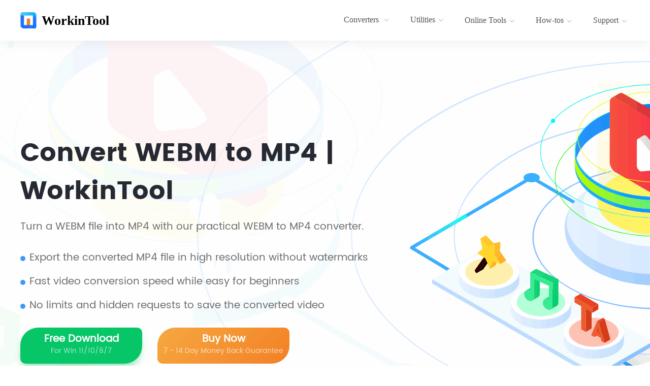

--- FILE ---
content_type: text/html; charset=utf-8
request_url: https://www.workintool.com/video-editor/webm-to-mp4.html
body_size: 7635
content:
<!doctype html>
<html data-n-head-ssr lang="en-US" data-n-head="%7B%22lang%22:%7B%22ssr%22:%22en-US%22%7D%7D">
  <head >
    <title>WorkinTool WEBM to MP4 Converter</title><meta data-n-head="ssr" charset="utf-8"><meta data-n-head="ssr" name="format-detection" content="telephone=no"><meta data-n-head="ssr" name="viewport" content="width=device-width, initial-scale=1"><meta data-n-head="ssr" data-hid="i18n-og" property="og:locale" content="en_US"><meta data-n-head="ssr" data-hid="i18n-og-alt-de-DE" property="og:locale:alternate" content="de_DE"><meta data-n-head="ssr" data-hid="i18n-og-alt-fr-FR" property="og:locale:alternate" content="fr_FR"><meta data-n-head="ssr" data-hid="i18n-og-alt-es-ES" property="og:locale:alternate" content="es_ES"><meta data-n-head="ssr" data-hid="i18n-og-alt-it-IT" property="og:locale:alternate" content="it_IT"><meta data-n-head="ssr" data-hid="i18n-og-alt-ja-JP" property="og:locale:alternate" content="ja_JP"><meta data-n-head="ssr" data-hid="i18n-og-alt-ko-KR" property="og:locale:alternate" content="ko_KR"><meta data-n-head="ssr" data-hid="i18n-og-alt-pl-PL" property="og:locale:alternate" content="pl_PL"><meta data-n-head="ssr" data-hid="i18n-og-alt-pt-PT" property="og:locale:alternate" content="pt_PT"><meta data-n-head="ssr" data-hid="i18n-og-alt-ru-RU" property="og:locale:alternate" content="ru_RU"><meta data-n-head="ssr" data-hid="i18n-og-alt-zh-TW" property="og:locale:alternate" content="zh_TW"><meta data-n-head="ssr" data-hid="i18n-og-alt-nl-NL" property="og:locale:alternate" content="nl_NL"><meta data-n-head="ssr" data-hid="i18n-og-alt-tr-TR" property="og:locale:alternate" content="tr_TR"><meta data-n-head="ssr" data-hid="description" name="description" content="A few steps to convert your WEBM file to MP4; no limits on saving the converted video. HD video clarity is also optional in WorkinTool WEBM to MP4 converter."><meta data-n-head="ssr" data-hid="keywords" name="keywords" content="webm to mp4, convert webm to mp4, webm to mp4 converter"><meta data-n-head="ssr" property="og:title" content="WorkinTool WEBM to MP4 Converter"><meta data-n-head="ssr" property="og:type" content="website"><meta data-n-head="ssr" property="og:url" content="https://www.workintool.com/video-editor/webm-to-mp4.html"><meta data-n-head="ssr" name="twitter:card" content="summary_large_image"><meta data-n-head="ssr" name="twitter:title" content="WorkinTool WEBM to MP4 Converter"><meta data-n-head="ssr" name="twitter:description" content="A few steps to convert your WEBM file to MP4; no limits on saving the converted video. HD video clarity is also optional in WorkinTool WEBM to MP4 converter."><meta data-n-head="ssr" name="twitter:creator" content="@workintool"><meta data-n-head="ssr" name="twitter:site" content="@workintool"><base href="/"><link data-n-head="ssr" rel="icon" type="image/x-icon" href="favicon.ico"><link data-n-head="ssr" data-hid="i18n-alt-en" rel="alternate" href="https://www.workintool.com/video-editor/webm-to-mp4.html" hreflang="en"><link data-n-head="ssr" data-hid="i18n-alt-en-US" rel="alternate" href="https://www.workintool.com/video-editor/webm-to-mp4.html" hreflang="en-US"><link data-n-head="ssr" data-hid="i18n-alt-de" rel="alternate" href="https://www.workintool.com/de/video-editor/webm-to-mp4.html" hreflang="de"><link data-n-head="ssr" data-hid="i18n-alt-de-DE" rel="alternate" href="https://www.workintool.com/de/video-editor/webm-to-mp4.html" hreflang="de-DE"><link data-n-head="ssr" data-hid="i18n-alt-fr" rel="alternate" href="https://www.workintool.com/fr/video-editor/webm-to-mp4.html" hreflang="fr"><link data-n-head="ssr" data-hid="i18n-alt-fr-FR" rel="alternate" href="https://www.workintool.com/fr/video-editor/webm-to-mp4.html" hreflang="fr-FR"><link data-n-head="ssr" data-hid="i18n-alt-es" rel="alternate" href="https://www.workintool.com/es/video-editor/webm-to-mp4.html" hreflang="es"><link data-n-head="ssr" data-hid="i18n-alt-es-ES" rel="alternate" href="https://www.workintool.com/es/video-editor/webm-to-mp4.html" hreflang="es-ES"><link data-n-head="ssr" data-hid="i18n-alt-it" rel="alternate" href="https://www.workintool.com/it/video-editor/webm-to-mp4.html" hreflang="it"><link data-n-head="ssr" data-hid="i18n-alt-it-IT" rel="alternate" href="https://www.workintool.com/it/video-editor/webm-to-mp4.html" hreflang="it-IT"><link data-n-head="ssr" data-hid="i18n-alt-ja" rel="alternate" href="https://www.workintool.com/jp/video-editor/webm-to-mp4.html" hreflang="ja"><link data-n-head="ssr" data-hid="i18n-alt-ja-JP" rel="alternate" href="https://www.workintool.com/jp/video-editor/webm-to-mp4.html" hreflang="ja-JP"><link data-n-head="ssr" data-hid="i18n-alt-ko" rel="alternate" href="https://www.workintool.com/kr/video-editor/webm-to-mp4.html" hreflang="ko"><link data-n-head="ssr" data-hid="i18n-alt-ko-KR" rel="alternate" href="https://www.workintool.com/kr/video-editor/webm-to-mp4.html" hreflang="ko-KR"><link data-n-head="ssr" data-hid="i18n-alt-pl" rel="alternate" href="https://www.workintool.com/pl/video-editor/webm-to-mp4.html" hreflang="pl"><link data-n-head="ssr" data-hid="i18n-alt-pl-PL" rel="alternate" href="https://www.workintool.com/pl/video-editor/webm-to-mp4.html" hreflang="pl-PL"><link data-n-head="ssr" data-hid="i18n-alt-pt" rel="alternate" href="https://www.workintool.com/pt/video-editor/webm-to-mp4.html" hreflang="pt"><link data-n-head="ssr" data-hid="i18n-alt-pt-PT" rel="alternate" href="https://www.workintool.com/pt/video-editor/webm-to-mp4.html" hreflang="pt-PT"><link data-n-head="ssr" data-hid="i18n-alt-ru" rel="alternate" href="https://www.workintool.com/ru/video-editor/webm-to-mp4.html" hreflang="ru"><link data-n-head="ssr" data-hid="i18n-alt-ru-RU" rel="alternate" href="https://www.workintool.com/ru/video-editor/webm-to-mp4.html" hreflang="ru-RU"><link data-n-head="ssr" data-hid="i18n-alt-zh" rel="alternate" href="https://www.workintool.com/tw/video-editor/webm-to-mp4.html" hreflang="zh"><link data-n-head="ssr" data-hid="i18n-alt-zh-TW" rel="alternate" href="https://www.workintool.com/tw/video-editor/webm-to-mp4.html" hreflang="zh-TW"><link data-n-head="ssr" data-hid="i18n-alt-nl" rel="alternate" href="https://www.workintool.com/nl/video-editor/webm-to-mp4.html" hreflang="nl"><link data-n-head="ssr" data-hid="i18n-alt-nl-NL" rel="alternate" href="https://www.workintool.com/nl/video-editor/webm-to-mp4.html" hreflang="nl-NL"><link data-n-head="ssr" data-hid="i18n-alt-tr" rel="alternate" href="https://www.workintool.com/tr/video-editor/webm-to-mp4.html" hreflang="tr"><link data-n-head="ssr" data-hid="i18n-alt-tr-TR" rel="alternate" href="https://www.workintool.com/tr/video-editor/webm-to-mp4.html" hreflang="tr-TR"><link data-n-head="ssr" data-hid="i18n-xd" rel="alternate" href="https://www.workintool.com/video-editor/webm-to-mp4.html" hreflang="x-default"><link data-n-head="ssr" data-hid="i18n-can" rel="canonical" href="https://www.workintool.com/video-editor/webm-to-mp4.html"><script data-n-head="ssr" type="8645983e807973a658954df6-application/javascript" src="ga.js?v=a1d6391"></script><script data-n-head="ssr" type="8645983e807973a658954df6-application/javascript" src="is_old_browser.js"></script><script data-n-head="ssr" type="8645983e807973a658954df6-application/javascript">window.H=window.H||function(){};window.git_version='a1d6391'</script><link rel="stylesheet" href="/_nuxt/css/5116f14.css"><link rel="stylesheet" href="/_nuxt/css/9c7ddd5.css"><link rel="stylesheet" href="/_nuxt/css/08c3a66.css">
  </head>
  <body >
    <div data-server-rendered="true" id="__nuxt"><!----><div id="__layout"><div data-v-1ea2928b><header class="el-header" style="height:80px;" data-v-1ea2928b><div class="wk-header-outter" data-v-1ea2928b><div class="wk-header"><a href="/" class="wk-header-left"><img src="images/logo.svg" width="32" height="32" alt="WorkinTool.com" class="logo-pic"> <span class="logo-text">WorkinTool</span></a> <ul role="menubar" class="wk-menu-md el-menu--horizontal el-menu" style="background-color:;"><li role="menuitem" tabindex="-1" class="el-menu-item" style="color:;border-bottom-color:transparent;background-color:;"><div class="el-dropdown"><span class="el-dropdown-link">
						Converters
						<i class="el-icon-arrow-down el-icon--right"></i></span> <ul class="el-dropdown-menu el-popper" style="display:none;"><li tabindex="-1" class="el-dropdown-menu__item dropdownItem"><!----><a exact="" href="/pdf-converter/"><img src="images/pdf_header_icon.png" width="32" height="32" alt="PDF Converter"> <div>PDF Converter<i class="el-icon-arrow-right"></i></div></a></li><li tabindex="-1" class="el-dropdown-menu__item dropdownItem"><!----><a exact="" href="/image-converter/"><img src="images/image_header_icon.svg" width="32" height="32" alt="Image Converter"> <div>Image Converter<i class="el-icon-arrow-right"></i></div></a></li><li tabindex="-1" class="el-dropdown-menu__item dropdownItem"><!----><a exact="" href="/swift-pdf-converter/"><img src="images/swiftPdfConverter-logo.svg" width="32" height="32" alt="Swift Pdf Converter"> <div>Swift Pdf Converter<i class="el-icon-arrow-right"></i></div></a></li></ul></div></li> <li role="menuitem" tabindex="-1" class="el-menu-item" style="color:;border-bottom-color:transparent;background-color:;"><div class="el-dropdown"><span class="el-dropdown-link">
						Utilities<i class="el-icon-arrow-down el-icon--right"></i></span> <ul class="el-dropdown-menu el-popper" style="display:none;"><li tabindex="-1" class="el-dropdown-menu__item dropdownItem"><!----><a exact="" href="/file-compressor/"><img src="images/compressor_header_icon.png" width="32" height="32" alt="File Compressor"> <div>File Compressor<i class="el-icon-arrow-right"></i></div></a></li><li tabindex="-1" class="el-dropdown-menu__item dropdownItem"><!----><a exact="" href="/watermark-remover/"><img src="images/watermark_header_icon.png" width="32" height="32" alt="Watermark Remover"> <div>Watermark Remover<i class="el-icon-arrow-right"></i></div></a></li><li tabindex="-1" class="el-dropdown-menu__item dropdownItem"><!----><a exact="" href="/audio-recorder/"><img src="images/audio_header_icon.svg" width="32" height="32" alt="Audio Recorder"> <div>Audio Recorder<i class="el-icon-arrow-right"></i></div></a></li><li tabindex="-1" class="el-dropdown-menu__item dropdownItem"><!----><a exact="" href="/data-recovery-software/"><img src="images/data_icon.png" width="32" height="32" alt="Data Recovery"> <div>Data Recovery<i class="el-icon-arrow-right"></i></div></a></li><li tabindex="-1" class="el-dropdown-menu__item dropdownItem"><!----><a exact="" href="/video-editor/"><img src="images/video-editor_icon.png" width="32" height="32" alt="Video Editor"> <div>Video Editor<i class="el-icon-arrow-right"></i></div></a></li><li tabindex="-1" class="el-dropdown-menu__item dropdownItem"><!----><a exact="" href="/ai-translator/"><img src="images/trans_ai_icon.png" width="32" height="32" alt="TranslateAI"> <div>TranslateAI<i class="el-icon-arrow-right"></i></div></a></li><li tabindex="-1" class="el-dropdown-menu__item dropdownItem"><!----><a exact="" href="/rec-wit/"><img src="images/rec-wit_icon.png" width="32" height="32" alt="WorkinTool RecWit"> <div>WorkinTool RecWit<i class="el-icon-arrow-right"></i></div></a></li></ul></div></li> <li role="menuitem" tabindex="-1" class="el-menu-item" style="color:;border-bottom-color:transparent;background-color:;"><div class="el-dropdown"><span id="online" class="el-dropdown-link"><a href="/online-tools/">
							Online Tools<i class="el-icon-arrow-down el-icon--right"></i></a></span> <ul class="el-dropdown-menu el-popper howtosList onlineList noImg" style="display:none;"><div class="howtos online-menu"><li tabindex="-1" id="pdfOnline" class="el-dropdown-menu__item howto"><!----><a href="/pdf-converter/online.html" style="color:#696b6f;"><img src="images/banner_pdf_online.png" width="32" height="32" alt=""> <span>PDF Converter Online</span> <i class="el-icon-arrow-right"></i></a></li> <li tabindex="-1" id="imageOnline" class="el-dropdown-menu__item howto"><!----><a href="/image-converter/online.html" style="color:#696b6f;"><img src="images/banner_image_online.png" width="32" height="32" alt=""> <span>Image Converter Online</span> <i class="el-icon-arrow-right"></i></a></li> <li tabindex="-1" id="compressOnline" class="el-dropdown-menu__item howto"><!----><a href="/file-compressor/online.html" style="color:#696b6f;"><img src="images/banner_compress_online.png" width="32" height="32" alt=""> <span>File Compressor Online</span> <i class="el-icon-arrow-right"></i></a></li> <li tabindex="-1" id="videoOnline" class="el-dropdown-menu__item howto"><!----><a href="/video-editor/online.html" style="color:#696b6f;"><img src="images/banner_video_online.png" width="32" height="32" alt=""> <span>Video Converter Online</span> <i class="el-icon-arrow-right"></i></a></li> <li tabindex="-1" id="videoEditOnline" class="el-dropdown-menu__item howto"><!----><a href="/video-editor/edit-video-online.html" style="color:#696b6f;"><img src="images/banner_video_edit_online.png" width="32" height="32" alt=""> <span>Video Editor Online</span> <i class="el-icon-arrow-right"></i></a></li> <li tabindex="-1" id="aiTransOnline" class="el-dropdown-menu__item howto"><!----><a href="/ai-translator/online.html" style="color:#696b6f;"><img src="images/banner_ai_trans_online.png" width="32" height="32" alt=""> <span>Translator Online</span> <i class="el-icon-arrow-right"></i></a></li></div> <div class="text test-list1"><ul class="right-opts" style="display:none;"><p>Convert to</p> <li class="ctx-li"><a href="/pdf-converter/pdf-to-word.html">PDF to Word</a></li><li class="ctx-li"><a href="/pdf-converter/pdf-to-excel.html">PDF to Excel</a></li><li class="ctx-li"><a href="/pdf-converter/pdf-to-ppt.html">PDF to Powerpoint</a></li><li class="ctx-li"><a href="/pdf-converter/pdf-to-jpg.html">PDF to JPG</a></li> <p>Convert from</p> <li class="ctx-li"><a href="/pdf-converter/word-to-pdf.html">Word to PDF</a></li><li class="ctx-li"><a href="/pdf-converter/excel-to-pdf.html">Excel to PDF</a></li><li class="ctx-li"><a href="/pdf-converter/ppt-to-pdf.html">PowerPoint to PDF</a></li><li class="ctx-li"><a href="/pdf-converter/jpg-to-pdf.html">JPG to PDF</a></li> <p>Editor</p> <li class="ctx-li"><a href="/pdf-converter/merge-pdf.html">Merge PDF</a></li><li class="ctx-li"><a href="/pdf-converter/compress-pdf.html">Compress PDF</a></li><li class="ctx-li"><a href="/pdf-converter/unlock-pdf.html">Unlock PDF</a></li><li class="ctx-li"><a href="/pdf-converter/remove-pages-from-pdf.html">Remove Pages</a></li></ul> <div class="right-opts" style="display:none;"><p>Image Converter</p> <li class="ctx-li"><a href="/image-converter/image-to-jpg.html">Image to JPG</a></li><li class="ctx-li"><a href="/image-converter/image-to-png.html">Image to PNG</a></li><li class="ctx-li"><a href="/image-converter/image-to-ico.html">Image to ICO</a></li><li class="ctx-li"><a href="/image-converter/image-to-bmp.html">Image to BMP</a></li> <p>Image Converter</p> <li class="ctx-li"><a href="/image-converter/ppt-to-jpg.html">PPT to JPG</a></li><li class="ctx-li"><a href="/image-converter/image-compressor.html">Image Compressor</a></li> <p>Editor</p> <li class="ctx-li"><a href="/image-converter/image-resizer.html">Resize image</a></li><li class="ctx-li"><a href="/image-converter/watermark-maker.html">Watermark Maker</a></li><li class="ctx-li"><a href="/watermark-remover/remove-watermark-from-photo-online.html">Watermark Remover</a></li><li class="ctx-li"><a href="/image-converter/rotate-image.html">Rotate Image</a></li><li class="ctx-li"><a href="/image-converter/dpi-converter.html">DPI Converter</a></li></div> <div class="right-opts" style="display:none;"><p>File compress</p> <li class="ctx-li"><a href="/pdf-converter/compress-pdf.html">Compress PDF</a></li><li class="ctx-li"><a href="/file-compressor/compress-ppt.html">Compress PPT</a></li><li class="ctx-li"><a href="/file-compressor/compress-word-document.html">Compress Word</a></li><li class="ctx-li"><a href="/file-compressor/audio-compressor.html">Compress Audio</a></li><li class="ctx-li"><a href="/file-compressor/video-compressor.html">Compress Video</a></li><li class="ctx-li"><a href="/file-compressor/compress-jpeg-online.html">Compress JPEG</a></li><li class="ctx-li"><a href="/file-compressor/compress-png.html">Compress PNG</a></li><li class="ctx-li"><a href="/file-compressor/compress-bmp.html">Compress BMP</a></li><li class="ctx-li"><a href="/file-compressor/compress-gif.html">Compress GIF</a></li></div> <div class="right-opts" style="display:none;"><p>mp4 converter</p> <li class="ctx-li"><a href="/video-editor/mov-to-mp4.html">MOV to MP4</a></li><li class="ctx-li"><a href="/video-editor/avi-to-mp4.html">AVI to MP4</a></li><li class="ctx-li"><a href="/video-editor/flv-to-mp4.html">FLV to MP4</a></li><li class="ctx-li"><a href="/video-editor/wmv-to-mp4.html">WMV to MP4</a></li> <p>mp3 converter</p> <li class="ctx-li"><a href="/video-editor/m4a-to-mp3.html">M4A to MP3</a></li><li class="ctx-li"><a href="/video-editor/wav-to-mp3.html">WAV to MP3</a></li><li class="ctx-li"><a href="/video-editor/flac-to-mp3.html">FLAC to MP3</a></li><li class="ctx-li"><a href="/video-editor/mp3-to-m4a.html">MP3 to M4A</a></li> <p>Other Formats</p> <li class="ctx-li"><a href="/video-editor/mp4-to-gif.html">MP4 to GIF</a></li><li class="ctx-li"><a href="/video-editor/flv-to-avi.html">FLV to AVI</a></li><li class="ctx-li"><a href="/video-editor/online-video-converter.html">Video Converter</a></li><li class="ctx-li"><a href="/video-editor/audio-converter.html">Audio Converter</a></li></div> <div class="right-opts" style="display:none;"><p>Video Editing Tools</p> <li class="ctx-li"><a href="/video-editor/merge-video.html">Merge Videos</a></li><li class="ctx-li"><a href="/video-editor/change-video-speed.html">Change Video Speed</a></li><li class="ctx-li"><a href="/video-editor/add-watermark-to-video.html">Add Watermark to Video</a></li><li class="ctx-li"><a href="/video-editor/extract-audio-from-video.html">Extract Audio from Video</a></li><li class="ctx-li"><a href="/video-editor/trim-video.html">Trim Video</a></li><li class="ctx-li"><a href="/video-editor/transcribe-audio-to-text.html">Audio to Text Converter</a></li><li class="ctx-li"><a href="/video-editor/video-to-text.html">Video to Text Converter</a></li><li class="ctx-li"><a href="/video-editor/audio-remover.html">Remove Audio from Video</a></li><li class="ctx-li"><a href="/video-editor/rotate-a-video.html">Rotate Video</a></li><li class="ctx-li"><a href="/video-editor/video-screeshot.html">Video Screenshot</a></li><li class="ctx-li"><a href="/video-editor/video-volume-booster.html">Change Video Volume</a></li></div> <div class="right-opts" style="display:none;"><p>Translator</p> <li class="ctx-li"><a href="/ai-translator/translate-word-document.html">Word Translator</a></li><li class="ctx-li"><a href="/ai-translator/ppt-translator.html">PPT Translator</a></li><li class="ctx-li"><a href="/ai-translator/translate-excel-file.html">Translate Excel Document</a></li><li class="ctx-li"><a href="/ai-translator/txt-language-translator.html">Translate TXT Document</a></li><li class="ctx-li"><a href="/ai-translator/image-translator.html">Image Translator</a></li><li class="ctx-li"><a href="/ai-translator/pdf-translator.html">PDF Translator</a></li></div></div></ul></div></li> <li role="menuitem" tabindex="-1" class="el-menu-item" style="color:;border-bottom-color:transparent;background-color:;"><div class="el-dropdown"><span id="how-tos" class="el-dropdown-link"><a href="/how-tos/">How-tos<i class="el-icon-arrow-down el-icon--right"></i></a></span> <ul class="el-dropdown-menu el-popper howtosList noImg" style="display:none;"><div class="howtos"><li tabindex="-1" id="converters" class="el-dropdown-menu__item howto active1"><!----><img src="images/banner_converters_online.png" width="32" height="32" alt=""> <span>Converter Tutorials</span> <i class="el-icon-arrow-right"></i></li> <li tabindex="-1" id="utilities" class="el-dropdown-menu__item howto"><!----><img src="images/banner_utility_online.png" width="32" height="32" alt=""> <span>Utility Tutorials</span> <i class="el-icon-arrow-right"></i></li> <li tabindex="-1" id="android" class="el-dropdown-menu__item howto"><!----><img src="images/banner_android_online.png" width="32" height="32" alt=""> <span>Android Tutorials</span> <i class="el-icon-arrow-right"></i></li></div> <div class="text test-list2 text2"><ul class="right-opts"><p></p> <li class="ctx-li"><a href="/pdf-converter-tips/">PDF Converter Tips</a></li><li class="ctx-li"><a href="/image-converter-tips/">Image Converter Tips</a></li></ul> <div class="right-opts" style="display:none;"><p></p> <li class="ctx-li"><a href="/video-editor-tips/">Video Editor Tips</a></li><li class="ctx-li"><a href="/file-compressor-tips/">File Compressor tips</a></li><li class="ctx-li"><a href="/watermark-eraser-tips/">Watermark Eraser Tips</a></li><li class="ctx-li"><a href="/ai-translator-tips/">AI Translator Tips</a></li><li class="ctx-li"><a href="/audio-recorder-tips/">Audio Recorder Tips</a></li><li class="ctx-li"><a href="/data-recovery-tips/">Data Recovery Tips</a></li><li class="ctx-li"><a href="/screen-recorder-tips/">Screen Recorder Tips</a></li></div> <ul class="right-opts" style="display:none;"><p></p> <li class="ctx-li"><a href="/audclipper-tips/">AudClipper Tips</a></li><li class="ctx-li"><a href="/transvoice-tips/">TransVoice Tips</a></li><li class="ctx-li"><a href="/brainpix-tips/">BrainPix Tips</a></li></ul></div></ul></div></li> <li role="menuitem" tabindex="-1" class="el-menu-item" style="color:;border-bottom-color:transparent;background-color:;"><div class="el-dropdown"><span class="el-dropdown-link"><a href="/support/">
							Support<i class="el-icon-arrow-down el-icon--right"></i></a></span> <ul class="el-dropdown-menu el-popper noImg support" style="display:none;"><li tabindex="-1" class="el-dropdown-menu__item dropdownItem dropdownItem1"><!----><a href="/company/"><img src="images/about-us.svg" width="32" height="32" alt="About Us"> <div>About Us<i class="el-icon-arrow-right"></i></div></a></li> <li tabindex="-1" class="el-dropdown-menu__item dropdownItem dropdownItem1"><!----><a><img src="images/contact-us.svg" width="32" height="32" alt="Contact us"> <div>Contact us<i class="el-icon-arrow-right"></i></div></a></li></ul></div></li></ul> <i class="el-icon-menu"></i> <div tabindex="-1" class="el-drawer__wrapper" style="display:none;"><div role="document" tabindex="-1" class="el-drawer__container"><div aria-modal="true" aria-labelledby="el-drawer__title" aria-label="" role="dialog" tabindex="-1" class="el-drawer rtl header-drawer" style="width:80%;"><header id="el-drawer__title" class="el-drawer__header"><span role="heading" title=""></span><button aria-label="close drawer" type="button" class="el-drawer__close-btn"><i class="el-dialog__close el-icon el-icon-close"></i></button></header><!----></div></div></div></div></div></header> <main class="el-main" data-v-1ea2928b><div data-v-1ea2928b><div class="page-video-editor-detail"><div class="video-common-page"><!----> <div id="top-view" class="page-detailbanner pve-detail-top webm-to-mp4"><div class="pd-top-inner noanimation"><!----> <!----> <!----> <h1 class="pdt-title">Convert WEBM to MP4 | WorkinTool</h1> <!----> <h2 class="pdt-desc">Turn a WEBM file into MP4 with our practical WEBM to MP4 converter.</h2> <div class="pdt-info">
			Export the converted MP4 file in high resolution without watermarks
		</div><div class="pdt-info">
			Fast video conversion speed while easy for beginners
		</div><div class="pdt-info">
			No limits and hidden requests to save the converted video
		</div> <!----> <!----> <div class="pdt-btns"><a href="javascript:;" class="btn-dld"><span>Free Download</span> <span>For Win 11/10/8/7</span></a> <a href="/video-editor/buy.html" class="btn-down"><span>Buy Now</span> <span>7 - 14 Day Money Back Guarantee</span></a></div> <!----></div></div> <div class="pd-tool"><!----> <!----> <!----> <!----> <!----> <!----> <!----> <!----> <!----> <!----> <!----> <!----> <!----> <!----> <!----> <!----> <!----></div> <!----> <div class="page-tutorial bgColor"><!----> <a href="/video-editor-tips/how-to-convert-webm-to-mp4.html" class="title-h2" style="text-decoration:underline;">How to Convert  WEBM to MP4 on Windows</a> <!----> <!----> <div class="pdt-version"><span> (Desktop Version) </span></div> <div class="pdt-btm"><div class="el-steps pdt-step el-steps--vertical"><div class="el-step is-vertical is-flex" style="flex-basis:Infinity%;"><div class="el-step__head is-"><div class="el-step__line"><i class="el-step__line-inner"></i></div><div class="el-step__icon is-text"><!----><div class="el-step__icon-inner">0</div></div></div><div class="el-step__main"><div class="el-step__title is-">First Step</div><div class="el-step__description is-">Launch the program, then select + New Project to import your WEBM video.</div></div></div><div class="el-step is-vertical is-flex" style="flex-basis:100%;"><div class="el-step__head is-"><div class="el-step__line"><i class="el-step__line-inner"></i></div><div class="el-step__icon is-text"><!----><div class="el-step__icon-inner">0</div></div></div><div class="el-step__main"><div class="el-step__title is-">Second Step</div><div class="el-step__description is-">Drag and drop your video or import it from the folder. Hit the add button to put it on the video track.</div></div></div><div class="el-step is-vertical is-flex" style="flex-basis:50%;"><div class="el-step__head is-"><div class="el-step__line"><i class="el-step__line-inner"></i></div><div class="el-step__icon is-text"><!----><div class="el-step__icon-inner">0</div></div></div><div class="el-step__main"><div class="el-step__title is-">Third Step</div><div class="el-step__description is-">Press Convert and select the clarity, name, and location of the new .MP4 file. You can choose to export it in HD.</div></div></div></div> <div class="el-steps pdt-step2 el-steps--horizontal"><div class="el-step is-horizontal is-center" style="flex-basis:100%;max-width:100%;"><div class="el-step__head is-"><div class="el-step__line"><i class="el-step__line-inner"></i></div><div class="el-step__icon is-text"><!----><div class="el-step__icon-inner">0</div></div></div><div class="el-step__main"><div class="el-step__title is-">First Step</div><div class="el-step__description is-"></div></div></div><div class="el-step is-horizontal is-center" style="flex-basis:50%;max-width:50%;"><div class="el-step__head is-"><div class="el-step__line"><i class="el-step__line-inner"></i></div><div class="el-step__icon is-text"><!----><div class="el-step__icon-inner">0</div></div></div><div class="el-step__main"><div class="el-step__title is-">Second Step</div><div class="el-step__description is-"></div></div></div><div class="el-step is-horizontal is-center" style="flex-basis:33.333333333333336%;max-width:33.333333333333336%;"><div class="el-step__head is-"><div class="el-step__line"><i class="el-step__line-inner"></i></div><div class="el-step__icon is-text"><!----><div class="el-step__icon-inner">0</div></div></div><div class="el-step__main"><div class="el-step__title is-">Third Step</div><div class="el-step__description is-"></div></div></div></div> <div class="pdt-right"><div class="pdt-info">Launch the program, then select + New Project to import your WEBM video.</div> <img width="767" height="498" src="images/webm-to-mp4-step_1.svg" alt="First Step" loading="lazy" class="pdt-thumb"></div></div> <div class="pdt-btns"><!----> <!----> <!----> <a href="/video-editor-tips/" class="pdt-btn">
			More Blogs
			<i class="el-icon-right"></i></a> <!----> <!----> <!----> <a href="/video-editor/tutorial.html" class="pdt-btn pdt-btn2">
			User Guide
			<i class="el-icon-right"></i></a> <!----></div></div> <!----> <div class="pd-tool bgBasicColor"><div class="pdt-inner"><!----> <!----> <!----> <!----> <!----> <!----> <!----> <div data-fetch-key="0" class="page-basic"><h2 class="page-basic-title title-h2">Best WEBM to MP4 Converter for Windows</h2> <p class="page-basic-desc">
		Our WEBM to MP4 Converter helps you change video format on Window11/10 and early. No
			watermarks and other limits on the converted video file. The video clarity is ensured as well.
	</p>  <div id="fourFeatures" class="page-pdfbasic"><div id="fourbasic" class="pdf-label"><img data-src="images/pdf_to_jpglogo5.svg" width="80" height="80" alt="Convert WEBM to MP4 with No Limit" class="lazyload"> <div class="pdtb-title">Convert WEBM to MP4 with No Limit</div> <div class="pdtb-desc">This desktop software is quite easy to use without file size and number limits. You can upload a .webm video no matter how large it is. No watermarks on the transformed .mp4 file, too.</div></div><div id="fourbasic" class="pdf-label"><img data-src="images/long_imagelogo2.svg" width="80" height="80" alt="Change Video Format into High Clarity" class="lazyload"> <div class="pdtb-title">Change Video Format into High Clarity</div> <div class="pdtb-desc">There are several video modes to select when you export the converted video. It is feasible to output your video in high resolution. Other professional parameters are optional in this MP4 converter.</div></div><div id="fourbasic" class="pdf-label"><img data-src="images/webm_mp4logo3.svg" width="80" height="80" alt="More than a WEBM to MP4 Converter" class="lazyload"> <div class="pdtb-title">More than a WEBM to MP4 Converter</div> <div class="pdtb-desc">Besides changing WEBM to MP4, it supports the conversion between 100+ video and audio formats. You can convert MOV, AVI, GIF, WAV, etc., to MP4, and vice versa.</div></div><div id="fourbasic" class="pdf-label"><img data-src="images/webm_mp4logo4.svg" width="80" height="80" alt="Back-Up Converted Video" class="lazyload"> <div class="pdtb-title">Back-Up Converted Video</div> <div class="pdtb-desc">This free WEBM to MP4 converter can back up the edited video in its history media. Therefore, don't worry if you accidentally make the converted video lost.</div></div></div></div></div> <div class="webmBox"><h2 class="title-h2" style="margin: 0 0 30px 0">Other Useful Conversion</h2> <div class="mp4-inner-box"><ul class="mib-right"><li><span class="mib-left-li" style="color:#FF4343;border-color:#FF4343;">MOV</span></li><li><span class="mib-left-li" style="color:#FF8E43;border-color:#FF8E43;">GIF</span></li><li><a href="/video-editor-tips/how-to-convert-wmv-to-mp4.html" class="mib-left-li" style="color:#69E323;border-color:#69E323;">WMV</a></li><li><a href="/video-editor-tips/convert-avi-to-mp4.html" class="mib-left-li" style="color:#43B4FF;border-color:#43B4FF;">AVI</a></li><li><span class="mib-left-li" style="color:#4943FF;border-color:#4943FF;">MP3</span></li><li><span class="mib-left-li" style="color:#B443FF;border-color:#B443FF;">MKV</span></li></ul> <div class="mib-center"><img src="images/mib_center.png" alt="mp4 converter"></div> <ul class="mib-right"><li><a href="/video-editor/mp4-to-mov.html" class="mib-left-li" style="color:#FF4343;border-color:#FF4343;">MOV</a></li><li><span class="mib-left-li" style="color:#FF8E43;border-color:#FF8E43;">GIF</span></li><li><a href="/video-editor/mp4-to-wmv.html" class="mib-left-li" style="color:#69E323;border-color:#69E323;">WMV</a></li><li><a href="/video-editor-tips/how-to-convert-mp4-to-avi.html" class="mib-left-li" style="color:#43B4FF;border-color:#43B4FF;">AVI</a></li><li><span class="mib-left-li" style="color:#4943FF;border-color:#4943FF;">MP3</span></li><li><span class="mib-left-li" style="color:#B443FF;border-color:#B443FF;">MKV</span></li></ul></div></div></div> <!----> <div class="page-dld pd-dld"><div class="pd-dld-inner"><div class="pd-dld-box"><h2 class="pdd-title">WEBM to MP4 Converter</h2> <div class="pdd-subtitle">
				Start Your Free Trial Now!
			</div> <div class="pdd-desc">
				Free download this WEBM to MP4 Convert. It can give you easy and smooth access to the conversion from WEBM to MP4 without losing quality. Numerous video formats are suitable for importing here.
			</div> <a href="javascript:;" class="pdd-btn reflex"><span>Free Download</span> <span>For Win 11/10/8/7</span></a></div></div></div></div></div></div></main> <footer class="el-footer" style="height:300px;" data-v-1ea2928b><div class="wk-footer" data-v-418c9269 data-v-1ea2928b><div class="wk-footer-top" data-v-418c9269><a href="/" class="footer-title" data-v-418c9269><img width="74" height="76" data-src="images/foot-logo.svg" alt="index logo" class="lazyload" data-v-418c9269> <div class="ft-ctx" data-v-418c9269><div class="ft-ctx-title" data-v-418c9269>WorkinTool</div> <div class="ft-ctx-desc" data-v-418c9269>Everyone Wants a Workintool.</div></div></a> <div class="ft-top-right" data-v-418c9269><div class="footer-link footer-about" data-v-418c9269><div class="fl-title" data-v-418c9269>ABOUT</div> <a href="/company/" data-v-418c9269> About Us </a> <a href="/how-tos/" data-v-418c9269>Latest News</a> <a href="/company/terms-of-use.html" data-v-418c9269>Terms of Use</a> <a href="/company/cookies-policy.html" data-v-418c9269>Cookies Policy</a> <a href="/company/refund-policy.html" data-v-418c9269>Refund Policy</a> <a href="/company/privacy-policy.html" data-v-418c9269>Privacy Policy</a> <div class="fl-title fl-se-title" data-v-418c9269>USEFUL LINKS</div> <a href="/company/" data-v-418c9269> Support Center</a> <a href="/cdn-cgi/l/email-protection#a3d0d6d3d3ccd1d7e3d4ccd1c8cacdd7cccccf8dc0ccce" data-v-418c9269><span class="__cf_email__" data-cfemail="3b484e4b4b54494f7b4c54495052554f54545715585456">[email&#160;protected]</span></a></div> <div class="footer-link footer-product" data-v-418c9269><div class="fl-title" data-v-418c9269>CONVERTERS</div> <a href="/pdf-converter/" data-v-418c9269>PDF Converter</a> <a href="/image-converter/" data-v-418c9269>Image Converter</a> <div class="fl-title fl-se-title" data-v-418c9269>UTILITIES</div> <a href="/video-editor/" data-v-418c9269>Video Editor</a> <a href="/rec-wit/" data-v-418c9269>WorkinTool RecWit</a> <a href="/file-compressor/" data-v-418c9269>File Compressor</a> <a href="/watermark-remover/" data-v-418c9269>Watermark Remover</a> <a href="/audio-recorder/" data-v-418c9269>Audio Recorder</a> <a href="/data-recovery-software/" data-v-418c9269>Data Recovery</a></div> <div class="footer-link footer-help" data-v-418c9269><div class="fl-title" data-v-418c9269>ONLINE TOOLS</div> <a href="/pdf-converter/online.html" data-v-418c9269>PDF Converter Online</a> <a href="/image-converter/online.html" data-v-418c9269>Image Converter Online</a> <a href="/file-compressor/online.html" data-v-418c9269>File Compressor Online</a> <a href="/video-editor/online.html" data-v-418c9269>Video Converter Online</a> <a href="/video-editor/edit-video-online.html" data-v-418c9269>Video Editor Online</a> <a href="/ai-translator/online.html" data-v-418c9269>Translator Online</a> <div class="ft-imgctx" data-v-418c9269><a href="https://twitter.com/WorkinTool" data-v-418c9269><img width="24" height="24" data-src="images/twitter.svg" alt="twitter" class="lazyload" data-v-418c9269></a> <a href="https://www.youtube.com/channel/UC6i6_SIvIbXDUa8VF5R7IQg" data-v-418c9269><img width="31" height="24" data-src="images/yutube.svg" alt="yutube" class="lazyload" data-v-418c9269></a></div></div></div></div> <div class="wk-footer-btm" data-v-418c9269><div class="el-select" data-v-418c9269><!----><div class="el-input el-input--suffix"><!----><input type="text" readonly="readonly" autocomplete="off" placeholder="English" class="el-input__inner"><!----><span class="el-input__suffix"><span class="el-input__suffix-inner"><i class="el-select__caret el-input__icon el-icon-arrow-up"></i><!----><!----><!----><!----><!----></span><!----></span><!----><!----></div><div class="el-select-dropdown el-popper" style="min-width:;display:none;"><div class="el-scrollbar" style="display:none;"><div class="el-select-dropdown__wrap el-scrollbar__wrap el-scrollbar__wrap--hidden-default"><ul class="el-scrollbar__view el-select-dropdown__list"><!----><li class="el-select-dropdown__item selected" data-v-418c9269><a href="/" data-v-418c9269>English</a></li><li class="el-select-dropdown__item" data-v-418c9269><a href="/de/" data-v-418c9269>Deutsch</a></li><li class="el-select-dropdown__item" data-v-418c9269><a href="/fr/" data-v-418c9269>French</a></li><li class="el-select-dropdown__item" data-v-418c9269><a href="/es/" data-v-418c9269>Spanish</a></li><li class="el-select-dropdown__item" data-v-418c9269><a href="/it/" data-v-418c9269>Italian</a></li><li class="el-select-dropdown__item" data-v-418c9269><a href="/jp/" data-v-418c9269>Japanese</a></li><li class="el-select-dropdown__item" data-v-418c9269><a href="/kr/" data-v-418c9269>Korean</a></li><li class="el-select-dropdown__item" data-v-418c9269><a href="/pt/" data-v-418c9269>Portuguese</a></li><li class="el-select-dropdown__item" data-v-418c9269><a href="/pl/" data-v-418c9269>Polish</a></li><li class="el-select-dropdown__item" data-v-418c9269><a href="/ru/" data-v-418c9269>Russian</a></li><li class="el-select-dropdown__item" data-v-418c9269><a href="/tw/" data-v-418c9269>Chinese (Traditional)</a></li><li class="el-select-dropdown__item" data-v-418c9269><a href="/nl/" data-v-418c9269>Dutch</a></li><li class="el-select-dropdown__item" data-v-418c9269><a href="/tr/" data-v-418c9269>Turkish</a></li></ul></div><div class="el-scrollbar__bar is-horizontal"><div class="el-scrollbar__thumb" style="width:0;transform:translateX(0%);ms-transform:translateX(0%);webkit-transform:translateX(0%);"></div></div><div class="el-scrollbar__bar is-vertical"><div class="el-scrollbar__thumb" style="height:0;transform:translateY(0%);ms-transform:translateY(0%);webkit-transform:translateY(0%);"></div></div></div><p class="el-select-dropdown__empty">
          No data
        </p></div></div> <span data-v-418c9269>Copyright © 2025 WorkinTool. All Rights Reserved.</span></div></div></footer> <div class="wk-side" style="display:none;" data-v-1ea2928b><!----> <div class="wks-top"><i class="el-icon-download"></i></div> <!----> <!----></div> <div class="i-modal" style="display:none;" data-v-1ea2928b><div class="i-modal-mask"></div> <div class="i-modal-wrapper" style="padding:1em;"><i class="iconfont icon-loading loading" style="font-size:2em;" data-v-1ea2928b></i></div></div> <div class="ui-dialog" style="display:none;" data-v-1ea2928b></div> <div class="ui-toast" data-v-1ea2928b><span></span></div> <div class="page-dialog" data-v-1ea2928b><!----></div> <!----> <!----> <a href="/special-offer/merry-christmas.html" class="top-sale-tips" style="display:none;" data-v-1ea2928b><div class="ctx-right"><img width="233" height="80" src="images/top-sale-logo1.png" alt="logo"></div></a></div></div></div><script data-cfasync="false" src="/cdn-cgi/scripts/5c5dd728/cloudflare-static/email-decode.min.js"></script><script type="8645983e807973a658954df6-text/javascript">window.__NUXT__=(function(a,b){return {layout:"default",data:[{slug:a,host:"www.workintool.com",nowPage:{slug:a,topBannerInfo:{title:"Convert WEBM to MP4 | WorkinTool",desc:"Turn a WEBM file into MP4 with our practical WEBM to MP4 converter.",infoList:["Export the converted MP4 file in high resolution without watermarks","Fast video conversion speed while easy for beginners","No limits and hidden requests to save the converted video"]},stepTitle:"How to Convert  WEBM to MP4 on Windows",basicTitle:"Best WEBM to MP4 Converter for Windows",tutorialList:["Launch the program, then select + New Project to import your WEBM video.","Drag and drop your video or import it from the folder. Hit the add button to put it on the video track.","Press Convert and select the clarity, name, and location of the new .MP4 file. You can choose to export it in HD."],dldInfo:{title:"WEBM to MP4 Converter",subTitle:"Start Your Free Trial Now!",desc:"Free download this WEBM to MP4 Convert. It can give you easy and smooth access to the conversion from WEBM to MP4 without losing quality. Numerous video formats are suitable for importing here."},tdk:{title:"WorkinTool WEBM to MP4 Converter",keyword:"webm to mp4, convert webm to mp4, webm to mp4 converter",description:"A few steps to convert your WEBM file to MP4; no limits on saving the converted video. HD video clarity is also optional in WorkinTool WEBM to MP4 converter."}}}],fetch:{"0":{basicListLength:"fourbasic",nowBasicList:[{title:"Convert WEBM to MP4 with No Limit",desc:"This desktop software is quite easy to use without file size and number limits. You can upload a .webm video no matter how large it is. No watermarks on the transformed .mp4 file, too.",img:"images\u002Fpdf_to_jpglogo5.svg"},{title:"Change Video Format into High Clarity",desc:"There are several video modes to select when you export the converted video. It is feasible to output your video in high resolution. Other professional parameters are optional in this MP4 converter.",img:"images\u002Flong_imagelogo2.svg"},{title:"More than a WEBM to MP4 Converter",desc:"Besides changing WEBM to MP4, it supports the conversion between 100+ video and audio formats. You can convert MOV, AVI, GIF, WAV, etc., to MP4, and vice versa.",img:"images\u002Fwebm_mp4logo3.svg"},{title:"Back-Up Converted Video",desc:"This free WEBM to MP4 converter can back up the edited video in its history media. Therefore, don't worry if you accidentally make the converted video lost.",img:"images\u002Fwebm_mp4logo4.svg"}]}},error:b,serverRendered:true,routePath:"\u002Fvideo-editor\u002Fwebm-to-mp4.html",config:{_app:{basePath:"\u002F",assetsPath:"\u002F_nuxt\u002F",cdnURL:b}},__i18n:{langs:{}}}}("webm-to-mp4",null));</script><script src="/_nuxt/ad0cc78d09.js" defer type="8645983e807973a658954df6-text/javascript"></script><script src="/_nuxt/dff00669a7.js" defer type="8645983e807973a658954df6-text/javascript"></script><script src="/_nuxt/0c8cd4ed9f.js" defer type="8645983e807973a658954df6-text/javascript"></script><script src="/_nuxt/e69ac30fb2.js" defer type="8645983e807973a658954df6-text/javascript"></script><script src="/_nuxt/c82c1aba93.js" defer type="8645983e807973a658954df6-text/javascript"></script><script src="/_nuxt/6b53c7e619.js" defer type="8645983e807973a658954df6-text/javascript"></script><script src="/_nuxt/9f8b7f249c.js" defer type="8645983e807973a658954df6-text/javascript"></script><script src="/_nuxt/7b70bd8764.js" defer type="8645983e807973a658954df6-text/javascript"></script><script src="/_nuxt/f3df5a654c.js" defer type="8645983e807973a658954df6-text/javascript"></script>
  <script src="/cdn-cgi/scripts/7d0fa10a/cloudflare-static/rocket-loader.min.js" data-cf-settings="8645983e807973a658954df6-|49" defer></script></body>
</html>


--- FILE ---
content_type: text/css; charset=UTF-8
request_url: https://www.workintool.com/_nuxt/css/08c3a66.css
body_size: 24547
content:
.dialogs-message{position:fixed;top:0;left:0;right:0;bottom:0;background:rgba(0,0,0,.3)}.dialogs-message .title{font-size:20px;font-weight:700;text-align:center;margin-top:30px;margin-bottom:20px}.dialogs-message .desc{width:100%;padding:0 20px;text-align:center;font-size:14px;font-family:Source Han Sans CN;font-weight:400;line-height:24px}.dialogs-message .box{min-width:320px;display:inline-block;padding:0;border-radius:6px;background-color:#fff;position:absolute;left:50%;top:40%;transform:translate(-50%,-50%);box-shadow:0 1px .375rem rgba(0,0,0,.117647),0 1px .25rem rgba(0,0,0,.117647)}.dialogs-message .box .actions a,.dialogs-message .box .actions button{width:50%;height:45px;margin:0;font-size:14px;font-family:Source Han Sans CN;font-weight:400;line-height:45px;opacity:1;text-align:center}.dialogs-message .box .actions .ac-left{margin-top:12px;text-align:right;display:flex}.dialogs-message .box .actions .ac-left .cancel{border:1px solid #eee;border-radius:0 0 0 5px;font-size:14px;color:#272932}.dialogs-message .box .actions .ac-left .still{background:linear-gradient(152deg,#05b2ff,#1185ff);border-radius:0 0 5px 0;color:#fff}.dialogs-message .box .actions .ac-right{margin-top:12px;text-align:right;display:flex}.dialogs-message .box .actions .ac-right .still{background:linear-gradient(152deg,#05b2ff,#1185ff);border-radius:0 0 0 5px;color:#fff}.dialogs-message .box .actions .ac-right .online{background:linear-gradient(152deg,#f6a840,#f28024);border-radius:0 0 5px 0;color:#fff}.page-video-editor-detail .pd-tool{width:100%;display:flex;flex-direction:column;align-items:center;transition:all .3s ease-in-out;background:#f8f9fa}.page-video-editor-detail .pd-tool .pdt-inner{width:1200px;max-width:calc(100% - 40px);display:flex;flex-direction:column;align-items:center;margin-top:60px}.page-video-editor-detail .pd-dld{background-image:url(/images/video-editor_bg2.svg)}@media screen and (max-width:750px){.page-video-editor-detail .pd-tool .pdt-inner{margin-top:.6rem;padding-bottom:0;max-width:calc(100% - .4rem)}}.page-pdfontool{width:100%;transition:all .3s ease-in-out;background:#f8f9fa}.page-pdfontool,.page-pdfontool .pdt-inner{display:flex;flex-direction:column;align-items:center}.page-pdfontool .pdt-inner{width:1200px;max-width:calc(100% - 40px);margin-top:100px;padding-bottom:100px}.page-pdfontool .pdt-inner .pdt-title{height:auto;font:800 38px/1.5 Source Han Sans CN;text-align:center;color:#272932}.page-pdfontool .pdt-inner .pdt-desc{width:100%;font:400 16px/20px Source Han Sans CN;text-align:center;color:#555;margin-top:50px}.page-pdfontool .pdt-inner .pp-tag{width:1200px;height:40px;margin:60px 0 40px;display:flex;justify-content:center}.page-pdfontool .pdt-inner .pp-tag .el-radio-group .el-radio-button__inner{border-left:1px solid #dcdfe6;box-shadow:none}.page-pdfontool .pdt-inner .pp-tag label{height:40px}.page-pdfontool .pdt-inner .pdt-image .pdf-label:nth-of-type(8),.page-pdfontool .pdt-inner .pdt-image .pdf-label:nth-of-type(12){margin-right:0}.page-pdfontool .pdt-inner .pdt-image .pdf-label:nth-of-type(11){margin-right:60px}.page-pdfontool .pdt-inner .pdt-btm{width:100%;display:flex;align-items:flex-start;flex-wrap:wrap;justify-content:flex-start;margin-top:70px}.page-pdfontool .pdt-inner .pdt-btm .pdf-label{width:230px;display:flex;flex-direction:column;align-items:center;margin-right:70px;position:relative}.page-pdfontool .pdt-inner .pdt-btm .pdf-label img{width:80px;height:80px}.page-pdfontool .pdt-inner .pdt-btm .pdf-label .pdtb-title{width:100%;height:100%;font:700 20px/22px Source Han Sans CN;color:#272932;margin:0;text-align:center;position:absolute;top:0;padding-top:115px}.page-pdfontool .pdt-inner .pdt-btm .pdf-label .pdtb-desc{width:100%;font-size:16px;font-family:Source Han Sans CN;font-weight:400;color:#555;text-align:center;margin-top:65px}.page-pdfontool .pdt-inner .pdt-btm .pdf-label-basic{width:250px;padding:14px;margin-right:60px;height:325px;border-radius:8px;margin-bottom:36px}.page-pdfontool .pdt-inner .pdt-btm .pdf-label-basic:hover{background-color:#eee}.page-pdfontool .pdt-inner .pdt-btm .pdf-label-basic:hover .pdtb-title{color:#1b86ff}.page-pdfontool .pdt-inner .pdt-btm .pdf-tag{width:100%;margin-bottom:50px;border-bottom:2px solid #ddd;display:flex;justify-content:center}.page-pdfontool .pdt-inner .pdt-btm .pdf-tag li{font:400 16px/1.5 Source Han Sans CN;color:#272932;text-align:center;padding-bottom:10px;margin:0 10px;border-bottom:2px solid transparent;position:relative;top:2px}.page-pdfontool .pdt-inner .pdt-btm .pdf-tag li:hover{cursor:pointer;color:#1b86ff;border-bottom:2px solid #1b86ff}.page-pdfontool .pdt-inner .pdt-btm .pdf-tag .active{color:#1b86ff;border-bottom:2px solid #1b86ff}.page-pdfontool .pdt-inner .pdt-pdf .pdf-tag li:first-of-type,.page-pdfontool .pdt-inner .pdt-pdf .pdf-tag li:nth-of-type(2){width:120px}.page-pdfontool .pdt-inner .pdt-pdf .pdf-tag li:nth-of-type(3),.page-pdfontool .pdt-inner .pdt-pdf .pdf-tag li:nth-of-type(4){width:150px}.page-pdfontool .pdt-inner .pdt-pdf .pdf-tag li:nth-of-type(5){width:160px}.page-pdfontool .pdt-inner .pdt-pdf .pdf-tag li:nth-of-type(6){width:190px}.page-pdfontool .pdt-inner .pdt-pdf .pdf-tag li:nth-of-type(7){width:150px}.page-pdfontool .pdt-inner .pdt-pdf .pdf-label:nth-of-type(4),.page-pdfontool .pdt-inner .pdt-pdf .pdf-label:nth-of-type(8){margin-right:0}.page-pdfontool .pdt-inner .pdt-image .pdf-tag li:first-of-type,.page-pdfontool .pdt-inner .pdt-image .pdf-tag li:nth-of-type(2){width:150px}.page-pdfontool .pdt-inner .pdt-image .pdf-tag li:nth-of-type(3),.page-pdfontool .pdt-inner .pdt-image .pdf-tag li:nth-of-type(4){width:130px}.page-pdfontool .pdt-inner .pdt-image .pdf-label:nth-of-type(4),.page-pdfontool .pdt-inner .pdt-image .pdf-label:nth-of-type(8),.page-pdfontool .pdt-inner .pdt-image .pdf-label:nth-of-type(12){margin-right:0}.page-pdfontool .pdt-inner .pdf-line{width:100%;display:flex;align-items:center;justify-content:space-between;margin:0 0 60px;height:24px;font-size:24px;font-family:Source Han Sans CN;font-weight:400;line-height:24px;color:#555}.page-pdfontool .pdt-inner .pdf-line span{flex-shrink:0;margin:0 30px}.page-pdfontool .pdt-inner .pdf-line:after,.page-pdfontool .pdt-inner .pdf-line:before{display:inline-block;content:"";flex-grow:1;height:1px;background-color:#ddd}.page-pdfontool .pdt-inner .mp3-con-list{width:100%;display:flex;justify-content:space-evenly;flex-wrap:wrap}.page-pdfontool .pdt-inner .mp3-con-list li{width:165px;height:60px;border:2px solid;font:700 18px/60px Source Han Sans CN;text-align:center;border-radius:30px;margin:0 10px 30px}.page-pdfontool .pdt-inner .mp3-con-list li a{display:inline-block;width:100%;height:100%}.page-pdfontool .pdt-inner .mp3-con-list li:hover{cursor:pointer;opacity:.8}.page-pdfontool .pdt-inner .mp3-con-list li:nth-of-type(3){width:230px}.page-pdfontool .pdt-inner .all-con-list{justify-content:center}.page-pdfontool .pdt-inner .all-con-list li{width:200px;margin:0 30px 30px}.page-pdfontool .transDif{padding-bottom:0!important}.page-pdfontool .pd-tool{width:100%;display:flex;flex-direction:column;align-items:center;transition:all .3s ease-in-out;background:#fff}.page-pdfontool .pd-tool .pdt-inner{width:1200px;display:flex;flex-direction:column;align-items:center;margin-top:60px;padding-bottom:130px}@media screen and (max-width:1257px){#sixFeatures>div{margin-left:6%}#sixFeatures>div:nth-of-type(3n){margin-right:75px}}@media screen and (max-width:1240px){#sixFeatures>div{margin-left:0}#sixFeatures>div:nth-of-type(3n){margin-right:75px}.page-pdfontool .pdt-inner .pp-tag{width:100%;margin-bottom:0}.page-pdfontool .pdt-inner .pdt-btm .pdf-label{width:35%}.page-pdfontool .pdt-inner .pdt-pdf .pdf-label:first-of-type,.page-pdfontool .pdt-inner .pdt-pdf .pdf-label:nth-of-type(3),.page-pdfontool .pdt-inner .pdt-pdf .pdf-label:nth-of-type(5),.page-pdfontool .pdt-inner .pdt-pdf .pdf-label:nth-of-type(7),.page-pdfontool .pdt-inner .pdt-pdf .pdf-label:nth-of-type(9){margin:0 5% 30px 10%}.page-pdfontool .pdt-inner .pdt-pdf .pdf-label:nth-of-type(2),.page-pdfontool .pdt-inner .pdt-pdf .pdf-label:nth-of-type(4),.page-pdfontool .pdt-inner .pdt-pdf .pdf-label:nth-of-type(6),.page-pdfontool .pdt-inner .pdt-pdf .pdf-label:nth-of-type(8),.page-pdfontool .pdt-inner .pdt-pdf .pdf-label:nth-of-type(10){margin:0 10% 30px 5%}.page-pdfontool .pdt-inner .pdt-image .pdf-label:first-of-type,.page-pdfontool .pdt-inner .pdt-image .pdf-label:nth-of-type(3),.page-pdfontool .pdt-inner .pdt-image .pdf-label:nth-of-type(5),.page-pdfontool .pdt-inner .pdt-image .pdf-label:nth-of-type(7),.page-pdfontool .pdt-inner .pdt-image .pdf-label:nth-of-type(9),.page-pdfontool .pdt-inner .pdt-image .pdf-label:nth-of-type(11),.page-pdfontool .pdt-inner .pdt-image .pdf-label:nth-of-type(13){margin:0 5% 30px 10%}.page-pdfontool .pdt-inner .pdt-image .pdf-label:nth-of-type(2),.page-pdfontool .pdt-inner .pdt-image .pdf-label:nth-of-type(4),.page-pdfontool .pdt-inner .pdt-image .pdf-label:nth-of-type(6),.page-pdfontool .pdt-inner .pdt-image .pdf-label:nth-of-type(8),.page-pdfontool .pdt-inner .pdt-image .pdf-label:nth-of-type(10),.page-pdfontool .pdt-inner .pdt-image .pdf-label:nth-of-type(12),.page-pdfontool .pdt-inner .pdt-image .pdf-label:nth-of-type(14){margin:0 10% 30px 5%}.page-pdfontool .transDif{padding-bottom:0!important}}@media screen and (max-width:800px){#sixFeatures{margin-left:10%}#sixFeatures>div{margin-left:0}}@media screen and (max-width:750px){#sixFeatures{margin-left:0!important}.page-pdfontool .pdt-inner{margin-top:.6rem;padding-bottom:1.3rem!important;max-width:calc(100% - .4rem)}.page-pdfontool .pdt-inner .pp-tag{height:1.5rem;margin:0}.page-pdfontool .pdt-inner .pp-tag .el-radio-group{height:1.5rem;flex-wrap:wrap;justify-content:center;align-content:space-between}.page-pdfontool .pdt-inner .pp-tag .el-radio-group .el-radio-button{height:.6rem}.page-pdfontool .pdt-inner .pp-tag .el-radio-group .el-radio-button__inner{padding:.2rem;font-size:.2rem}.page-pdfontool .pdt-inner .pdt-title{line-height:.6rem;font-size:.5rem;padding:.3rem 0}.page-pdfontool .pdt-inner .pdt-desc{font-size:.3rem;line-height:.4rem;margin-top:0}.page-pdfontool .pdt-inner .pdt-btm{margin-top:.7rem}.page-pdfontool .pdt-inner .pdt-btm .pdf-label{width:49%;height:100%;border-radius:.2rem;padding:.25rem .1rem;background-color:#fff;margin-left:0!important;margin-bottom:.15rem!important;margin-right:2%!important}.page-pdfontool .pdt-inner .pdt-btm .pdf-label img{width:1.3rem;height:1.3rem}.page-pdfontool .pdt-inner .pdt-btm .pdf-label .pdtb-title{font-size:.24rem;line-height:1.2;padding-top:1.7rem}.page-pdfontool .pdt-inner .pdt-btm .pdf-label .pdtb-desc{display:-webkit-box;-webkit-box-orient:vertical;-webkit-line-clamp:2;overflow:hidden;text-overflow:ellipsis;font-size:.2rem;margin-top:.7rem}.page-pdfontool .pdt-inner .pdt-btm .pdf-tag{flex-wrap:wrap;margin-bottom:.5rem}.page-pdfontool .pdt-inner .pdt-btm .pdf-tag li{font-size:.16rem;margin:.1rem .2rem 0;width:40%!important}.page-pdfontool .pdt-inner .pdt-image .pdf-label:nth-of-type(2),.page-pdfontool .pdt-inner .pdt-image .pdf-label:nth-of-type(4),.page-pdfontool .pdt-inner .pdt-image .pdf-label:nth-of-type(6),.page-pdfontool .pdt-inner .pdt-image .pdf-label:nth-of-type(8),.page-pdfontool .pdt-inner .pdt-image .pdf-label:nth-of-type(10),.page-pdfontool .pdt-inner .pdt-image .pdf-label:nth-of-type(12),.page-pdfontool .pdt-inner .pdt-image .pdf-label:nth-of-type(14),.page-pdfontool .pdt-inner .pdt-pdf .pdf-label:nth-of-type(2),.page-pdfontool .pdt-inner .pdt-pdf .pdf-label:nth-of-type(4),.page-pdfontool .pdt-inner .pdt-pdf .pdf-label:nth-of-type(6),.page-pdfontool .pdt-inner .pdt-pdf .pdf-label:nth-of-type(8),.page-pdfontool .pdt-inner .pdt-pdf .pdf-label:nth-of-type(10){margin-right:0!important}.page-pdfontool .pdt-inner .pdf-line{margin:.7rem 0 .5rem;height:.32rem;font-size:.32rem;line-height:.32rem}.page-pdfontool .pdt-inner .pdf-line span{margin:0 .3rem}.page-pdfontool .pdt-inner .mp3-con-list li{margin:0 5px 30px}.page-pdfontool .transDif{padding:0!important}.page-pdfontool .pd-tool .pdt-inner{margin-top:.6rem}}.mp4-converter-list{width:100%;display:flex;justify-content:center;align-items:center;margin:60px 85px 60px 0}.mp4-converter-list .mp4-left,.mp4-converter-list .mp4-right{display:flex;justify-content:flex-start;flex-wrap:wrap}.mp4-converter-list .mp4-left li,.mp4-converter-list .mp4-right li{width:60px;height:60px;border-radius:50%;border:2px solid;overflow:hidden}.mp4-converter-list .mp4-left li:hover,.mp4-converter-list .mp4-right li:hover{cursor:pointer;opacity:.8}.mp4-converter-list .mp4-left li:hover .li-ctx,.mp4-converter-list .mp4-right li:hover .li-ctx{color:#fff!important}.mp4-converter-list .mp4-left li .li-ctx,.mp4-converter-list .mp4-right li .li-ctx{display:inline-block;width:100%;height:100%;font:800 18px/60px Source Han Sans CN;text-align:center}.mp4-converter-list .mp4-left{width:270px;height:250px;align-content:space-between}.mp4-converter-list .mp4-left li{margin-right:30px}.mp4-converter-list .mp4-left li:first-of-type:hover{background-color:#ff4343}.mp4-converter-list .mp4-left li:nth-of-type(2):hover{background-color:#ff8e43}.mp4-converter-list .mp4-left li:nth-of-type(3):hover{background-color:#f9c430}.mp4-converter-list .mp4-left li:nth-of-type(4):hover{background-color:#69e323}.mp4-converter-list .mp4-left li:nth-of-type(5):hover{background-color:#1bdfaa}.mp4-converter-list .mp4-left li:nth-of-type(6):hover{background-color:#4943ff}.mp4-converter-list .mp4-left li:nth-of-type(7):hover{background-color:#b443ff}.mp4-converter-list .mp4-right{width:180px;height:155px;align-items:center}.mp4-converter-list .mp4-right li{margin-left:30px}.mp4-converter-list .mp4-right li:first-of-type:hover{background-color:#ff8e43}.mp4-converter-list .mp4-center{position:relative;top:7px}@media screen and (max-width:1240px){.mp4-converter-list .mp4-left li{margin-right:15px}.mp4-converter-list .mp4-right li{margin-left:15px}}@media screen and (max-width:750px){.mp4-converter-list{margin:.6rem 0}.mp4-converter-list .mp4-left{height:380px;min-width:150px;justify-content:space-evenly}.mp4-converter-list .mp4-left li{margin-right:.1rem}.mp4-converter-list .mp4-right{align-content:space-between;width:75px;height:140px}.mp4-converter-list .mp4-right li{margin-left:.1rem}}.mp3-converter-list{width:100%;display:flex;justify-content:center;align-items:center;margin:0 0 60px}.mp3-converter-list .mp3-left,.mp3-converter-list .mp3-right{display:flex;justify-content:flex-start;flex-wrap:wrap}.mp3-converter-list .mp3-left li,.mp3-converter-list .mp3-right li{width:60px;height:60px;border-radius:50%;border:2px solid;overflow:hidden}.mp3-converter-list .mp3-left li:hover,.mp3-converter-list .mp3-right li:hover{cursor:pointer;opacity:.8}.mp3-converter-list .mp3-left li:hover .li-ctx,.mp3-converter-list .mp3-right li:hover .li-ctx{color:#fff!important}.mp3-converter-list .mp3-left li .li-ctx,.mp3-converter-list .mp3-right li .li-ctx{display:inline-block;width:100%;height:100%;font:800 18px/60px Source Han Sans CN;text-align:center}.mp3-converter-list .mp3-left{width:180px;height:345px;justify-content:space-evenly;align-content:space-between}.mp3-converter-list .mp3-left li{margin-right:30px}.mp3-converter-list .mp3-left li:first-of-type:hover{background-color:#ff4343}.mp3-converter-list .mp3-left li:nth-of-type(2):hover{background-color:#ff8e43}.mp3-converter-list .mp3-left li:nth-of-type(3):hover{background-color:#f9c430}.mp3-converter-list .mp3-left li:nth-of-type(4):hover{background-color:#69e323}.mp3-converter-list .mp3-left li:nth-of-type(5):hover{background-color:#43b4ff}.mp3-converter-list .mp3-left li:nth-of-type(6):hover{background-color:#1bdfaa}.mp3-converter-list .mp3-right{width:180px;height:155px;align-items:center}.mp3-converter-list .mp3-right li{margin-left:30px}.mp3-converter-list .mp3-right li:first-of-type:hover{background-color:#ff4343}.mp3-converter-list .mp3-right li:nth-of-type(2):hover{background-color:#f9c430}.mp3-converter-list .mp3-right li:nth-of-type(3):hover{background-color:#69e323}.mp3-converter-list .mp3-right li:nth-of-type(4):hover{background-color:#43b4ff}.mp3-converter-list .mp3-center{position:relative;top:7px}@media screen and (max-width:1240px){.mp3-converter-list .mp3-left li{margin-right:15px}.mp3-converter-list .mp3-right li{margin-left:15px}}@media screen and (max-width:750px){.mp3-converter-list{margin:0}.mp3-converter-list .mp3-left{width:270px;min-width:150px;height:300px}.mp3-converter-list .mp3-left li{margin-right:.1rem}.mp3-converter-list .mp3-right{align-content:space-between;width:75px;height:300px}.mp3-converter-list .mp3-right li{margin-left:.1rem}}.page-basic{width:100%}.page-basic #twoFeatures{justify-content:center}.page-basic #twoFeatures>div{width:350px;margin-right:75px;margin-bottom:70px}.page-basic #twoFeatures>div:nth-of-type(2n){margin-right:0}.page-basic #threeFeatures{justify-content:center}.page-basic #threeFeatures>div{width:350px;margin-right:75px;margin-bottom:70px}.page-basic #threeFeatures>div:nth-of-type(3n){margin-right:0}.page-basic #fourFeatures{justify-content:center}.page-basic #fourFeatures>div{width:350px;margin-right:75px;margin-bottom:70px}.page-basic #fourFeatures #fivebasic:nth-of-type(5n),.page-basic #fourFeatures #fourbasic:nth-of-type(4n),.page-basic #fourFeatures>div:nth-of-type(3n){margin-right:0}.page-basic #fiveFeatures{justify-content:center}.page-basic #fiveFeatures>div{width:350px;margin-right:75px;margin-bottom:70px}.page-basic #fiveFeatures #fivebasic:nth-of-type(5n),.page-basic #fiveFeatures #fourbasic:nth-of-type(4n),.page-basic #fiveFeatures>div:nth-of-type(3n){margin-right:0}.page-basic #sixFeatures{justify-content:center}.page-basic #sixFeatures>div{width:350px;margin-right:75px;margin-bottom:70px}.page-basic #sixFeatures #fivebasic:nth-of-type(5n),.page-basic #sixFeatures #fourbasic:nth-of-type(4n),.page-basic #sixFeatures>div:nth-of-type(3n){margin-right:0}.page-basic .page-basic-title{padding:40px 0 70px}.page-basic .page-basic-desc{font:16px/1.5 poppinsregular;color:#555;text-align:center;padding:0 0 60px;margin-top:-40px}.page-basic .page-pdfbasic{width:100%;display:flex;align-items:flex-start;flex-wrap:wrap;justify-content:space-between}.page-basic .page-pdfbasic .pdf-label{width:230px;display:flex;flex-direction:column;align-items:center;margin-right:70px}.page-basic .page-pdfbasic .pdf-label:nth-of-type(4n){margin-right:0}.page-basic .page-pdfbasic .pdf-label img{width:80px;height:80px;-o-object-fit:contain;object-fit:contain}.page-basic .page-pdfbasic .pdf-label .pdtb-title{width:100%;font:700 20px/28px poppinsbold;color:#272932;margin:30px 0 15px;text-align:center}.page-basic .page-pdfbasic .pdf-label .pdtb-desc{width:100%;font:400 16px/1.5 poppinsregular;color:#555;text-align:center}.page-basic .page-pdfbasic .pdf-label-basic{width:250px;background-color:#eee;padding:14px;margin-right:60px;height:279px;border:1px solid transparent;border-radius:8px}.page-basic .page-pdfbasic .pdf-label-basic:hover{border:1px solid transparent;box-shadow:0 5px 20px rgba(0,0,0,.05)}.page-basic .page-pdfbasic .pdf-label-basic:hover .pdtb-title{color:#1b86ff}.page-basic .page-pdfbasic .test{height:280px;padding:20px;border-radius:10px;position:relative}.page-basic .page-pdfbasic .test:first-of-type .test-title{width:100%;height:100%;position:absolute;margin:0;padding:110px 0 0}.page-basic .page-pdfbasic .test:first-of-type .pdtb-desc{margin-top:73px}.page-basic .page-pdfbasic .test:first-of-type:hover{background-color:#fff;cursor:pointer}@media screen and (max-width:1257px){.page-basic #twoFeatures>div{margin-left:6%}.page-basic #twoFeatures>div:nth-of-type(2n){margin-right:75px}.page-basic #threeFeatures>div{margin-left:6%}.page-basic #threeFeatures>div:nth-of-type(3n){margin-right:75px}.page-basic #sixFeatures>div{margin-left:6%}.page-basic #sixFeatures>div:nth-of-type(3n){margin-right:75px}.page-basic #fourFeatures>div{margin-left:7%}.page-basic #fourFeatures>div:nth-of-type(3n){margin-right:75px}.page-basic #fourFeatures>div:nth-of-type(4n){margin-right:75px!important}}@media screen and (max-width:1240px){.page-basic #sixFeatures>div{margin-left:6%!important}.page-basic #sixFeatures>div:nth-of-type(3n){margin-right:75px}.page-basic #fiveFeatures>div{margin-left:7%}.page-basic #fiveFeatures>div:nth-of-type(3n){margin-right:75px}.page-basic #fiveFeatures>div:nth-of-type(5n){margin-right:75px!important}.page-basic .page-pdfbasic .pdf-label{width:35%}.page-basic .page-pdfbasic .pdf-label:first-of-type,.page-basic .page-pdfbasic .pdf-label:nth-of-type(3){margin:0 5% 30px 10%}.page-basic .page-pdfbasic .pdf-label:nth-of-type(2),.page-basic .page-pdfbasic .pdf-label:nth-of-type(4){margin:0 10% 30px 5%}}@media screen and (max-width:800px){.page-basic #fiveFeatures,.page-basic #fourFeatures,.page-basic #sixFeatures,.page-basic #threeFeatures,.page-basic #twoFeatures{margin-left:0!important}.page-basic #fiveFeatures #fivebasic,.page-basic #fiveFeatures #fourbasic,.page-basic #fiveFeatures>div,.page-basic #fourFeatures #fivebasic,.page-basic #fourFeatures #fourbasic,.page-basic #fourFeatures>div,.page-basic #sixFeatures #fivebasic,.page-basic #sixFeatures #fourbasic,.page-basic #sixFeatures>div,.page-basic #threeFeatures #fivebasic,.page-basic #threeFeatures #fourbasic,.page-basic #threeFeatures>div,.page-basic #twoFeatures #fivebasic,.page-basic #twoFeatures #fourbasic,.page-basic #twoFeatures>div{width:70%;margin:0 0 60px!important}}@media screen and (max-width:750px){.page-basic .page-basic-title{padding:.2rem 0}.page-basic .page-basic-desc{font-size:.3rem;padding:0;margin:0}.page-basic #fiveFeatures,.page-basic #fourFeatures,.page-basic #sixFeatures,.page-basic #threeFeatures,.page-basic #twoFeatures{margin-top:.7rem}.page-basic #fiveFeatures #fivebasic,.page-basic #fiveFeatures #fourbasic,.page-basic #fiveFeatures>div,.page-basic #fourFeatures #fivebasic,.page-basic #fourFeatures #fourbasic,.page-basic #fourFeatures>div,.page-basic #sixFeatures #fivebasic,.page-basic #sixFeatures #fourbasic,.page-basic #sixFeatures>div,.page-basic #threeFeatures #fivebasic,.page-basic #threeFeatures #fourbasic,.page-basic #threeFeatures>div,.page-basic #twoFeatures #fivebasic,.page-basic #twoFeatures #fourbasic,.page-basic #twoFeatures>div{width:100%!important;margin-bottom:.6rem!important}.page-basic .page-pdfbasic{flex-direction:column;align-items:center;margin-bottom:0!important}.page-basic .page-pdfbasic .pdf-label{width:100%;border-radius:.2rem;padding:.4rem;background-color:#fff}.page-basic .page-pdfbasic .pdf-label img{width:1.6rem;height:1.6rem}.page-basic .page-pdfbasic .pdf-label .pdtb-title{font-size:.4rem;line-height:.5rem;margin:.4rem 0 .2rem}.page-basic .page-pdfbasic .pdf-label .pdtb-desc{font-size:.32rem}.page-basic .page-pdfbasic .test{height:auto;padding:.3rem}.page-basic .page-pdfbasic .test:first-of-type .test-title{padding:2rem 0 0}.page-basic .page-pdfbasic .test:first-of-type .pdtb-desc{margin-top:1.1rem}}.sale-data-recory{position:fixed;top:0;left:0;right:0;bottom:0;background:rgba(0,0,0,.3)}.sale-data-recory .box{width:540px;height:auto;display:inline-block;padding:0;border-radius:20px;background-color:#fff;position:absolute;left:50%;top:50%;transform:translate(-50%,-50%);transition:width .7s linear}.sale-data-recory .box .box-left{width:540px;height:730px;min-width:320px;display:flex;flex-direction:column;align-items:center;border-radius:20px;background-color:#fff;z-index:2;position:relative}.sale-data-recory .box .box-left .sale-img{position:relative;top:-60px;max-width:80%}.sale-data-recory .box .box-left .cancel-img{cursor:pointer;position:absolute;top:30px;right:30px}.sale-data-recory .box .box-left .title{font:700 36px/1 Source Han Sans CN;color:#272932;margin:-40px 0 25px;text-align:center}.sale-data-recory .box .box-left .desc{font:400 20px/1.5 Source Han Sans CN;color:#272932;text-align:center;margin-bottom:20px;padding:0 20px}.sale-data-recory .box .box-left .desc>span{font:24px/1 Source Han Sans CN;color:#fff;padding:6px 14px;background:#f28024;border-radius:5px}.sale-data-recory .box .box-left .code{width:269px;height:116px;background:#fff2e8;border-radius:10px;display:flex;flex-direction:column;align-items:center}.sale-data-recory .box .box-left .code .c-desc{font:400 16px/1 Source Han Sans CN;color:#272932;margin-top:20px}.sale-data-recory .box .box-left .code .code-ctx{cursor:pointer;font:700 40px/1 Source Han Sans CN;color:#f28024;margin:10px 0 6px}.sale-data-recory .box .box-left .code .code-copy{display:flex;align-items:center;font:400 16px/1 Source Han Sans CN;color:#272932}.sale-data-recory .box .box-left .code .code-copy>img{margin-right:3px}.sale-data-recory .box .box-left .sale-time{position:relative}.sale-data-recory .box .box-left .sale-time .st-tip{width:100%;text-align:center;position:absolute;top:65px;font:400 16px/1 Source Han Sans CN;color:#909399}.sale-data-recory .box .box-left .sale-time .el-progress .el-progress__text{font-size:44px!important;line-height:1;font-weight:700;color:#272932}.sale-data-recory .box .box-left .desc2{font:400 16px/1.5 Source Han Sans CN;color:#909399;text-align:center;margin-top:20px}.sale-data-recory .box .box-right{width:487px;height:730px;background-color:#fff2e8;position:absolute;top:0;left:53px;z-index:1;border-radius:20px;padding:40px 30px 40px 70px;transition:all .7s linear}.sale-data-recory .box .box-right .el-steps .el-step .el-step__head{color:#272932!important;border-color:#272932!important}.sale-data-recory .box .box-right .el-steps .el-step .el-step__head .el-step__line{width:1px;background-color:#272932}.sale-data-recory .box .box-right .el-steps .el-step .el-step__head .el-step__icon{border:1px solid!important}.sale-data-recory .box .box-right .el-steps .el-step .el-step__main .el-step__title{font:700 20px/1 Source Han Sans CN;color:#272932}.sale-data-recory .box .box-right .el-steps .el-step .el-step__main .el-step__description{padding-right:0}.sale-data-recory .box .box-right .el-steps .el-step .el-step__main .el-step__description>p{font:400 16px/1.5 Source Han Sans CN;color:#666;margin:0 0 10px}.sale-data-recory .box .show-steps{left:500px}.sale-data-recory .show-steps{width:987px}@media screen and (max-width:750px){.sale-data-recory .box{width:96%;height:auto;padding-bottom:.2rem}.sale-data-recory .box .sale-img{width:250px;top:-60px}.sale-data-recory .box .cancel-img{top:.3rem;right:.3rem}.sale-data-recory .box .title{font-size:.5rem}.sale-data-recory .box .desc{font-size:.3rem;padding:0 .2rem}.sale-data-recory .box .desc>span{font-size:.2rem;padding:.06rem .1rem}.sale-data-recory .box .code{height:100px;padding:.2rem 0}.sale-data-recory .box .code .c-desc{font-size:.2rem;margin-top:0}.sale-data-recory .box .code .code-ctx{font-size:.5rem;margin:.2rem 0}.sale-data-recory .box .code .code-copy{font-size:16px}.sale-data-recory .box .code .code-copy>img{width:16px;height:16px;margin-right:3px}.sale-data-recory .box .sale-time .st-tip{top:50px;font-size:.2rem}.sale-data-recory .box .sale-time .el-progress{width:150px;height:150px}.sale-data-recory .box .sale-time .el-progress .el-progress-circle{width:150px!important;height:150px!important}.sale-data-recory .box .sale-time .el-progress .el-progress__text{top:55%;font-size:.5rem!important;color:#272932}.sale-data-recory .box .desc2{font-size:.3rem;margin-top:.2rem}}.video-editor-buy-main .drb-top{width:100%;padding:40px 0 38px;display:flex;flex-direction:column;justify-content:flex-start;align-items:center;text-align:center;position:relative;background-color:#f8f9fa}.video-editor-buy-main .drb-top .top-h1{font:800 40px/1.5 Source Han Sans CN;color:#272932;z-index:2}.video-editor-buy-main .drb-top>ul{width:800px;max-width:calc(100% - 40px);display:flex;justify-content:space-between;align-items:center;font:400 16px/1 Source Han Sans CN;color:#272932;z-index:2;opacity:.6}.video-editor-buy-main .drb-top>ul li{display:flex;justify-content:flex-start;align-items:center}.video-editor-buy-main .drb-top>ul li>img{width:24px;height:24px;margin-right:10px}.video-editor-buy-main .drb-top>img{position:absolute;bottom:0}.video-editor-buy-main .drb-top .left-bear{width:240px;left:30px}.video-editor-buy-main .drb-top .right-bear{width:200px;right:30px}.video-editor-buy-main .buy-feature-box{width:100%;padding:30px 0 100px;background:#f8f9fa;display:flex;flex-direction:column;justify-content:flex-start;align-items:center}.video-editor-buy-main .buy-feature-box .buy-list{width:1200px;margin:0 0 50px;display:flex;flex-wrap:wrap;justify-content:center;align-items:center;box-shadow:0 5px 20px rgba(0,0,0,.05);border-radius:20px}.video-editor-buy-main .buy-feature-box .buy-list #paddle-link{display:none}.video-editor-buy-main .buy-feature-box .buy-list .buy-item{width:300px;height:490px;background:#fff;border:1px solid #eee;text-align:center;display:flex;flex-direction:column;justify-content:flex-start;align-items:center}.video-editor-buy-main .buy-feature-box .buy-list .buy-item .buy-item-top{width:100%;height:220px;position:relative;display:flex;flex-direction:column;align-items:center}.video-editor-buy-main .buy-feature-box .buy-list .buy-item .item-title1{font:700 24px/1 Source Han Sans CN;color:#272932;margin:30px 0 10px}.video-editor-buy-main .buy-feature-box .buy-list .buy-item .item-title1>span{font:400 16px/1 Microsoft YaHei;color:#fff;background:#f14a3e;border-radius:14px;padding:5px 10px;vertical-align:middle}.video-editor-buy-main .buy-feature-box .buy-list .buy-item .item-title2{font:700 24px/1 Source Han Sans CN;color:#272932}.video-editor-buy-main .buy-feature-box .buy-list .buy-item .item-desc1{width:90%;font:400 16px/1 Source Han Sans CN;color:#909399;margin:0 0 18px}.video-editor-buy-main .buy-feature-box .buy-list .buy-item .desc-height{height:32px}.video-editor-buy-main .buy-feature-box .buy-list .buy-item .item-desc3{margin-top:4px}.video-editor-buy-main .buy-feature-box .buy-list .buy-item .item-price{font:700 26px/1 Microsoft YaHei;color:#272932}.video-editor-buy-main .buy-feature-box .buy-list .buy-item .item-price>span{font:400 18px/1 Microsoft YaHei;color:#272932}.video-editor-buy-main .buy-feature-box .buy-list .buy-item .sale-pric{padding:4px 10px;background:#fc4949;border-radius:13px;font:400 16px/1 Source Han Sans CN;color:#fff;display:flex;justify-content:center;align-items:center;text-align:center}.video-editor-buy-main .buy-feature-box .buy-list .buy-item .item-price2{color:#f28024;margin:21px 0 0}.video-editor-buy-main .buy-feature-box .buy-list .buy-item .dif-price{margin:45px 0 0}.video-editor-buy-main .buy-feature-box .buy-list .buy-item>ul{width:100%;margin-top:18px;text-align:left;font:400 14px/1.3 Source Han Sans CN;color:#272932;padding:0 5px 0 50px}.video-editor-buy-main .buy-feature-box .buy-list .buy-item>ul>li{margin-bottom:15px;display:flex;justify-content:flex-start;align-items:flex-start}.video-editor-buy-main .buy-feature-box .buy-list .buy-item>ul>li .el-icon-success{font-size:20px;color:#1b86ff;position:relative;top:3px;margin-right:7px}.video-editor-buy-main .buy-feature-box .buy-list .buy-item>ul>li .el-icon-error{font-size:20px;color:#fd2251;position:relative;top:3px;margin-right:7px}.video-editor-buy-main .buy-feature-box .buy-list .buy-item>ul>li .el-icon-success2{width:8px;height:8px;border-radius:50%;background-color:#7de676;flex-shrink:0;position:relative;top:5px;margin-right:5px}.video-editor-buy-main .buy-feature-box .buy-list .buy-item>ul>li .el-icon-error2{width:8px;height:8px;border-radius:50%;background-color:#fc8484;flex-shrink:0;position:relative;top:5px;margin-right:5px}.video-editor-buy-main .buy-feature-box .buy-list .buy-item>ul>li .el-icon-warn2{width:8px;height:8px;border-radius:50%;background-color:#fcd977;flex-shrink:0;position:relative;top:5px;margin-right:5px}.video-editor-buy-main .buy-feature-box .buy-list .buy-item .item-buy{display:block;width:190px;height:50px;padding:0;background:linear-gradient(135deg,#f6a840,#f28024);border-radius:36px;border:none;display:flex;justify-content:center;align-items:center;position:absolute;bottom:0}.video-editor-buy-main .buy-feature-box .buy-list .buy-item .item-buy>span{font:800 20px/30px Source Han Sans CN;color:#fff}.video-editor-buy-main .buy-feature-box .buy-list .buy-item .item-buy2{background:#fff;border:1px solid #f49532}.video-editor-buy-main .buy-feature-box .buy-list .buy-item .item-buy2>span{font-weight:400;color:#f49532}.video-editor-buy-main .buy-feature-box .buy-list .buy-item .img-logo{width:67px;height:50px;position:relative;top:-30px}.video-editor-buy-main .buy-feature-box .buy-list .buy-item .img-logo2{width:163px;height:90px;position:relative;top:-65px}.video-editor-buy-main .buy-feature-box .buy-list .buy-item:not(:first-of-type){border-left:none}.video-editor-buy-main .buy-feature-box .buy-list .buy-item:first-of-type{border-radius:20px 0 0 20px}.video-editor-buy-main .buy-feature-box .buy-list .buy-item:nth-of-type(4){border-radius:0 20px 20px 0}.video-editor-buy-main .buy-feature-box .buy-list .buy-down .title{font:700 24px/1 Source Han Sans CN;color:#272932;margin-top:90px}.video-editor-buy-main .buy-feature-box .buy-list .buy-down .desc{width:80%;font:400 16px/1.5 Source Han Sans CN;color:#909399;margin:15px 0 45px}.video-editor-buy-main .buy-feature-box .buy-list .buy-down .down-btn{cursor:pointer;width:240px;height:71px;border-radius:10px;box-shadow:0 10px 15px -5px rgba(6,198,104,.53333);background-color:#06c668;display:flex;flex-direction:column;align-items:center;justify-content:center;position:absolute;bottom:0}.video-editor-buy-main .buy-feature-box .buy-list .buy-down .down-btn>span:first-of-type{font:700 20px/1 Source Han Sans CN;color:#fff}.video-editor-buy-main .buy-feature-box .buy-list .buy-down .down-btn>span:nth-of-type(2){font:400 14px/1 Source Han Sans CN;color:#fff;padding-top:6px}.video-editor-buy-main .buy-feature-box .pay-ways{width:1200px;display:flex;justify-content:center;align-items:center}.video-editor-buy-main .buy-feature-box .pay-ways .pay-ways-right img{width:628px;height:38px;-o-object-fit:contain;object-fit:contain;opacity:.5}.video-editor-buy-main .buy-feature-box .sale-tips{margin:20px 0 0;display:flex;justify-content:center;align-items:center;flex-wrap:wrap}.video-editor-buy-main .buy-feature-box .sale-tips .tips-li{display:flex;align-items:center;height:30px;margin:20px 0 0 30px}.video-editor-buy-main .buy-feature-box .sale-tips .tips-li>img{width:30px;height:30px;-o-object-fit:contain;object-fit:contain;margin:0 15px 0 0}.video-editor-buy-main .buy-feature-box .sale-tips .tips-li .tips-desc{width:120px;height:100%;font:400 14px/1.2 Source Han Sans CN;color:#909399;display:flex;align-items:center}.video-editor-buy-main .buy-feature-box .sale-tips .tips-li:first-of-type{margin:20px 0 0}.video-editor-buy-main .buy-feature-box .sale-tips .tips-li:first-of-type .tips-desc{width:230px;text-decoration:underline}.video-editor-buy-main .buy-feature-box .sale-tips .tips-li:nth-of-type(2) .tips-desc{width:230px}.video-editor-buy-main .buy-feature-box .sale-tips .tips-li:nth-of-type(3) .tips-desc{width:190px}.video-editor-buy-main .buy-feature-box .sale-tips .tips-li:nth-of-type(4) .tips-desc{width:200px}.video-editor-buy-main .buy-feature-box .sale-faq{width:100%;padding:100px 0 0;display:flex;flex-direction:column;justify-content:flex-start;align-items:center}.video-editor-buy-main .buy-feature-box .sale-faq h2{font:700 38px/1.5 Source Han Sans CN;color:#272932;text-align:center}.video-editor-buy-main .buy-feature-box .sale-faq .faq-list{width:1200px;margin-top:60px;background:#fff;border:1px solid #eee;border-radius:20px;padding:30px 60px}.video-editor-buy-main .buy-feature-box .sale-faq .faq-list .el-collapse{border:none}.video-editor-buy-main .buy-feature-box .sale-faq .faq-list .el-collapse .el-collapse-item{position:relative}.video-editor-buy-main .buy-feature-box .sale-faq .faq-list .el-collapse .el-collapse-item .el-collapse-item__header{height:60px;font:400 18px/60px Source Han Sans CN;color:#272932;padding-right:30px;display:-webkit-box;-webkit-box-orient:vertical;-webkit-line-clamp:1;overflow:hidden;text-overflow:ellipsis}.video-editor-buy-main .buy-feature-box .sale-faq .faq-list .el-collapse .el-collapse-item .el-collapse-item__header .el-collapse-item__arrow{position:absolute;right:0;top:20px}.video-editor-buy-main .buy-feature-box .sale-faq .faq-list .el-collapse .el-collapse-item .el-collapse-item__wrap .el-collapse-item__content{font-size:14px}@media screen and (max-width:1240px){.video-editor-buy-main .drb-top>ul{width:350px;flex-direction:column;justify-content:flex-start;align-items:flex-start}.video-editor-buy-main .drb-top>ul li{margin:10px 0}.video-editor-buy-main .buy-feature-box .buy-list{max-width:calc(100% - 40px);justify-content:space-between;box-shadow:none}.video-editor-buy-main .buy-feature-box .buy-list .buy-item{width:40%;margin:30px;border:1px solid #eee!important;border-radius:20px!important;box-shadow:0 5px 20px rgba(0,0,0,.05)}.video-editor-buy-main .buy-feature-box .buy-list .buy-item:nth-of-type(2) .item-desc1{width:300px}.video-editor-buy-main .buy-feature-box .buy-list .buy-down .desc{width:200px}.video-editor-buy-main .buy-feature-box .pay-ways{max-width:calc(100% - 40px);flex-direction:column}.video-editor-buy-main .buy-feature-box .sale-faq .faq-list{max-width:calc(100% - 40px)}}@media screen and (max-width:1000px){.video-editor-buy-main .buy-feature-box .buy-list .buy-item{margin:20px;width:43%}}@media screen and (max-width:750px){.video-editor-buy-main .drb-top{padding:.5rem 0 .45rem}.video-editor-buy-main .drb-top .top-h1{font-size:.5rem;line-height:1.5;padding:0 .2rem;margin-bottom:.3rem}.video-editor-buy-main .drb-top>ul{width:100%;max-width:calc(100% - .4rem);font-size:.3rem;padding-left:25%}.video-editor-buy-main .drb-top>ul li{margin:.15rem 0}.video-editor-buy-main .drb-top>ul li>img{width:.4rem;height:.4rem;margin-right:15px}.video-editor-buy-main .drb-top>img{width:1.5rem}.video-editor-buy-main .drb-top .left-bear{width:1.6rem;left:.2rem}.video-editor-buy-main .drb-top .right-bear{width:1.4rem;right:.2rem}.video-editor-buy-main .buy-feature-box{padding:.3rem 0 1rem}.video-editor-buy-main .buy-feature-box .buy-list{margin:0 0 .74rem;max-width:calc(100% - .4rem);flex-direction:column}.video-editor-buy-main .buy-feature-box .buy-list .buy-item{width:100%;height:auto;padding-bottom:.2rem;margin:0 0 1rem}.video-editor-buy-main .buy-feature-box .buy-list .buy-item:nth-of-type(4){margin-bottom:0}.video-editor-buy-main .buy-feature-box .buy-list .isEs,.video-editor-buy-main .buy-feature-box .buy-list .isPl,.video-editor-buy-main .buy-feature-box .buy-list .isPt{height:auto}.video-editor-buy-main .buy-feature-box .buy-list .buy-down .desc{width:100%}.video-editor-buy-main .buy-feature-box .pay-ways{max-width:calc(100% - .4rem);padding:0}.video-editor-buy-main .buy-feature-box .sale-tips{margin:.3rem 0 0;flex-wrap:wrap}.video-editor-buy-main .buy-feature-box .sale-tips .tips-li{width:100%;justify-content:flex-start;margin:.2rem 0 0 .2rem}.video-editor-buy-main .buy-feature-box .sale-tips .tips-li>img{width:30px;height:30px;-o-object-fit:contain;object-fit:contain;margin:0 10px 0 0}.video-editor-buy-main .buy-feature-box .sale-tips .tips-li .tips-desc{width:auto;height:100%;font:400 14px/1.2 Source Han Sans CN;color:#909399;display:flex;align-items:center}.video-editor-buy-main .buy-feature-box .sale-tips .tips-li:first-of-type{margin:0 0 0 .2rem}.video-editor-buy-main .buy-feature-box .sale-tips .tips-li:nth-of-type(2) .tips-desc{width:auto}.video-editor-buy-main .buy-feature-box .sale-faq{padding:1rem 0 0}.video-editor-buy-main .buy-feature-box .sale-faq h2{font-size:.45rem}.video-editor-buy-main .buy-feature-box .sale-faq .faq-list{margin-top:.6rem;padding:.2rem .2rem .2rem .4rem;max-width:calc(100% - .4rem)}.video-editor-buy-main .buy-feature-box .sale-faq .faq-list .el-collapse .el-collapse-item .el-collapse-item__header{height:40px;font-size:16px;line-height:40px}.video-editor-buy-main .buy-feature-box .sale-faq .faq-list .el-collapse .el-collapse-item .el-collapse-item__header .el-collapse-item__arrow{top:12px}.video-editor-buy-main .buy-feature-box .sale-faq .faq-list .el-collapse .el-collapse-item .el-collapse-item__wrap .el-collapse-item__content{font-size:10px}}.model-buy-vidclipper{background:#f8f9fa;display:flex;flex-direction:column;align-items:center;padding:30px 0 0}.model-buy-vidclipper #paddle-link{display:none}.model-buy-vidclipper .bmi-title{font:700 38px/1.5 Source Han Sans CN;color:#272932;text-align:center;margin:0 0 26px}.model-buy-vidclipper .box1{width:100%;justify-content:center;display:flex;overflow:auto;padding-top:44px}.model-buy-vidclipper .box1 .box2{width:1200px}.model-buy-vidclipper .bmi-table{width:1200px;border-radius:20px;background:#fff;border-collapse:separate!important;border-spacing:0!important;border:1px solid #eee;box-shadow:0 0 10px 5px #eee}.model-buy-vidclipper .bmi-table tr td{width:300px;border:1px solid #eee;border-top:none;border-left:none;height:auto;padding:15px 0;text-align:center}.model-buy-vidclipper .bmi-table tr td:nth-of-type(4){border-right:none}.model-buy-vidclipper .bmi-table tr td .el-icon-success{font-size:20px;color:#1b86ff;position:relative;top:4px;margin-right:10px}.model-buy-vidclipper .bmi-table tr td .el-icon-error{font-size:20px;color:#fd2251;position:relative;top:4px;margin-right:10px}.model-buy-vidclipper .bmi-table tr td .getmore{width:40px;height:20px;cursor:pointer;margin:0 auto}.model-buy-vidclipper .bmi-table tr td .getmore img{-o-object-fit:contain;object-fit:contain;vertical-align:top}.model-buy-vidclipper .bmi-table tr .s-box{padding:0}.model-buy-vidclipper .bmi-table tr .s-box .s-box-main{position:relative}.model-buy-vidclipper .bmi-table tr .s-box .s-box-main .title{font:700 20px/1 Source Han Sans CN;color:#272932}.model-buy-vidclipper .bmi-table tr .s-box .s-box-main .desc{font:400 16px/1.5 Source Han Sans CN;color:#999}.model-buy-vidclipper .bmi-table tr .s-box .s-box-main .price{height:100px;margin:0 0 5px}.model-buy-vidclipper .bmi-table tr .s-box .s-box-main .price .price-box{height:100px;display:flex;flex-direction:column;align-items:center;justify-content:center}.model-buy-vidclipper .bmi-table tr .s-box .s-box-main .price .price-show{font:700 20px/1 Source Han Sans CN;color:#f49331;padding-bottom:5px}.model-buy-vidclipper .bmi-table tr .s-box .s-box-main .price .price-desc{width:85%;font:400 16px/1.5 Source Han Sans CN;color:#272932;word-break:break-all}.model-buy-vidclipper .bmi-table tr .s-box .s-box-main .price-lifetime,.model-buy-vidclipper .bmi-table tr .s-box .s-box-main .price-lifetime .price-box{height:150px}.model-buy-vidclipper .bmi-table tr .s-box .s-box-main .buy-btn{position:absolute;bottom:40px;width:240px;height:71px;box-shadow:0 10px 15px -5px rgba(246,168,64,.53333);background:linear-gradient(135deg,#f6a840,#f28024);border-radius:36px;display:flex;flex-direction:column;align-items:center;justify-content:center}.model-buy-vidclipper .bmi-table tr .s-box .s-box-main .buy-btn>span:first-of-type{font:700 20px/1 Source Han Sans CN;color:#fff;padding-bottom:5px}.model-buy-vidclipper .bmi-table tr .s-box .s-box-main .buy-btn>span:nth-of-type(2){font:400 14px/1.5 Source Han Sans CN;color:#fff;opacity:.63}.model-buy-vidclipper .bmi-table tr .s-box .down-main{height:370px;padding:30px 30px 40px;display:flex;flex-direction:column;justify-content:flex-end}.model-buy-vidclipper .bmi-table tr .s-box .down-main .desc{padding:10px 0 88px}.model-buy-vidclipper .bmi-table tr .s-box .down-main .down-btn{width:240px;height:71px;border-radius:10px;box-shadow:0 10px 15px -5px rgba(6,198,104,.53333);background-color:#06c668;display:flex;flex-direction:column;align-items:center;justify-content:center}.model-buy-vidclipper .bmi-table tr .s-box .down-main .down-btn>span:first-of-type{font:700 20px/1 Source Han Sans CN;color:#fff}.model-buy-vidclipper .bmi-table tr .s-box .down-main .down-btn>span:nth-of-type(2){font:400 14px/1 Source Han Sans CN;color:#fff;padding-top:6px;opacity:.63}.model-buy-vidclipper .bmi-table tr .s-box .buy-my-main{height:372px;display:flex;flex-direction:column;align-items:center;padding:30px 0 38px}.model-buy-vidclipper .bmi-table tr .s-box .buy-my-main .desc{padding:12px 0 11px}.model-buy-vidclipper .bmi-table tr .s-box .buy-my-main .my-kind{background:#f5f5f5;border-radius:18px;padding:3px;display:flex;justify-content:space-between}.model-buy-vidclipper .bmi-table tr .s-box .buy-my-main .my-kind .kind-item{cursor:pointer;border-radius:18px;padding:6px 10px;font:400 16px/1 Source Han Sans CN;color:#999}.model-buy-vidclipper .bmi-table tr .s-box .buy-my-main .my-kind .active{background:#fff;color:#272932}.model-buy-vidclipper .bmi-table tr .s-box .buy-lifetime-main{height:372px;display:flex;flex-direction:column;align-items:center;justify-content:flex-start;padding:0 0 38px}.model-buy-vidclipper .bmi-table tr .s-box .buy-lifetime-main>img{width:89px;height:66px;-o-object-fit:contain;object-fit:contain;position:relative;top:-44px}.model-buy-vidclipper .bmi-table tr .s-box .buy-lifetime-main .title{margin-top:-36px;display:flex;justify-content:center;align-items:center}.model-buy-vidclipper .bmi-table tr .s-box .buy-lifetime-main .title>span{font:400 14px/1 Source Han Sans CN;color:#fff;background:#fc4949;border-radius:13px;padding:3px 10px;margin-left:6px}.model-buy-vidclipper .bmi-table tr .s-box .buy-lifetime-main .desc{width:85%;margin:12px 0 0}.model-buy-vidclipper .bmi-table tr .s-box .buy-lifetime-main .price{margin:0}.model-buy-vidclipper .bmi-table tr .s-box .buy-lifetime-main .price .price-show>span{color:#999;text-decoration:line-through}.model-buy-vidclipper .bmi-table tr .s-box .buy-lifetime-main .price .price-desc{width:100%}.model-buy-vidclipper .bmi-table tr .s-desc{font:400 18px/1 Source Han Sans CN;color:#fd2251}.model-buy-vidclipper .bmi-table tr:last-of-type td{border-bottom:none}.model-buy-vidclipper .mbi-bg{width:100%;height:170px}.model-buy-vidclipper .mbi-bg>img{width:100%;height:100%;-o-object-fit:cover;object-fit:cover}@media screen and (max-width:1240px){.model-buy-vidclipper .box1{justify-content:flex-start}.model-buy-vidclipper .mbi-bg{height:auto;padding-top:50px}}@media screen and (max-width:750px){.model-buy-vidclipper{padding:.3rem 0 0}.model-buy-vidclipper .bmi-title{font-size:.45rem;margin-bottom:.4rem}.model-buy-vidclipper .mbi-bg{padding-top:.5rem}}.page-features{background-size:cover;background-position:50%;height:865px;width:100%;display:flex;flex-direction:column;align-items:center;justify-content:center;background-image:url(/images/index_bg2.png);background-color:#f8f9fa}.page-features .pf-title{font:700 38px/1.5 Source Han Sans CN;color:#272932;margin-bottom:70px}.page-features .pf-box{width:1200px;max-width:100%;display:flex;align-items:flex-start;justify-content:space-between;transition:all .3s ease-in-out}.page-features .pf-box .pf-item{width:259px}.page-features .pf-box .pf-item .pfi-top{width:259px;height:259px;background:#fff;border-radius:30px;display:flex;justify-content:center;align-items:center}.page-features .pf-box .pf-item .pfi-top img{-o-object-fit:contain;object-fit:contain;width:100%;height:100%;border-radius:30px}.page-features .pf-box .pf-item .pfi-title{font:500 27px/1.5 Source Han Sans CN;color:#272932;text-align:center;margin:30px 0 10px}.page-features .pf-box .pf-item .pfi-desc{width:100%;font:16px/1.5 Source Han Sans CN;color:#555;text-align:center}@media screen and (max-width:1200px){.page-features{height:auto;padding:90px 0;background-image:url(/images/index_bg2@1200.png)}.page-features .pf-box{justify-content:space-between;flex-wrap:wrap;padding:0 10%}.page-features .pf-box .pf-item{display:flex;flex-direction:column;align-items:center;width:45%;margin-bottom:30px}.page-features .pf-box .pf-item .pfi-desc,.page-features .pf-box .pf-item .pfi-title{width:259px}}@media screen and (max-width:800px){.page-features{background-image:url(/images/index_bg2@800.png)}}@media screen and (max-width:750px){.page-features{height:auto;padding:.9rem 0}.page-features .pf-title{margin-bottom:.7rem;font-size:.45rem}.page-features .pf-box{justify-content:center}.page-features .pf-box .pf-item{width:80%}.page-features .pf-box .pf-item .pfi-top{width:4rem;height:3.6rem;border-radius:.3rem}.page-features .pf-box .pf-item .pfi-top img{height:100%;width:auto}.page-features .pf-box .pf-item .pfi-title{width:100%;margin:.4rem 0 .14rem;font-size:.4rem;font-weight:600}.page-features .pf-box .pf-item .pfi-desc{width:100%;font-size:.32rem}}.ve-tutorial-page .pu-top{width:100%;height:278px;background-size:cover;background-position:50%;background-image:url(/images/term_use_bg.svg);padding:90px 0 100px}.ve-tutorial-page .pu-top .put-ctx{width:1200px;margin:0 auto}.ve-tutorial-page .pu-top .put-ctx .put-title{font:700 40px/1.5 Source Han Sans CN;color:#fff;margin-bottom:10px}.ve-tutorial-page .pu-top .put-ctx .put-desc{width:85%;font:400 16px/1.5 Source Han Sans CN;color:#fff}.ve-tutorial-page .dr-tu-page-main{width:100%;background-color:#f7f8f9;display:flex;flex-direction:column;justify-content:center;align-items:center}.ve-tutorial-page .dr-tu-page-main .main-middle{width:1200px;border-bottom:1px solid #ddd;margin:70px 0 60px;display:flex;justify-content:center}.ve-tutorial-page .dr-tu-page-main .main-middle>div{width:190px;height:42px;font:400 18px/1 Source Han Sans CN;color:#909399;text-align:center;cursor:pointer}.ve-tutorial-page .dr-tu-page-main .main-middle>div:nth-of-type(2){width:170px}.ve-tutorial-page .dr-tu-page-main .main-middle>div:nth-of-type(3){width:120px}.ve-tutorial-page .dr-tu-page-main .main-middle>div:nth-of-type(4){width:290px}.ve-tutorial-page .dr-tu-page-main .main-middle>div:nth-of-type(5){width:280px}.ve-tutorial-page .dr-tu-page-main .main-middle .tuActive{color:#1b86ff;border-bottom:6px solid #1b86ff}.ve-tutorial-page .dr-tu-page-main .main-ctx{width:1200px;height:100%;background-color:#fff;border-radius:20px;border:1px solid #eee;box-shadow:0 5px 20px rgba(0,0,0,.05);padding:60px}.ve-tutorial-page .dr-tu-page-main .main-ctx .ctx{width:100%;height:100%}.ve-tutorial-page .dr-tu-page-main .main-ctx .ctx .title{display:flex;justify-content:space-between;align-items:center;margin-bottom:20px;cursor:pointer}.ve-tutorial-page .dr-tu-page-main .main-ctx .ctx .title>div{display:flex;justify-content:flex-start;align-items:flex-start}.ve-tutorial-page .dr-tu-page-main .main-ctx .ctx .title>div>img{margin-top:6px}.ve-tutorial-page .dr-tu-page-main .main-ctx .ctx .title>div>span{font:700 22px/1.5 Source Han Sans CN;color:#272932;margin-left:10px}.ve-tutorial-page .dr-tu-page-main .main-ctx .ctx .title>img{transition:all .3s linear}.ve-tutorial-page .dr-tu-page-main .main-ctx .ctx .desc{font:400 16px/27px Source Han Sans CN;color:#555;margin-bottom:20px}.ve-tutorial-page .dr-tu-page-main .main-ctx .ctx .like-table{width:816px;margin:0 auto 20px;max-width:calc(100% - 40px);display:flex;flex-direction:column;border:1px solid #eee;border-radius:10px}.ve-tutorial-page .dr-tu-page-main .main-ctx .ctx .like-table>div{display:flex;text-align:center}.ve-tutorial-page .dr-tu-page-main .main-ctx .ctx .like-table>div:last-of-type>p{border-bottom:none}.ve-tutorial-page .dr-tu-page-main .main-ctx .ctx .like-table>div>p{width:200px;padding:15px 20px;border-right:1px solid #eee;border-bottom:1px solid #eee;font:400 18px/1.5 Source Han Sans CN}.ve-tutorial-page .dr-tu-page-main .main-ctx .ctx .like-table>div>p:nth-of-type(n){color:#999}.ve-tutorial-page .dr-tu-page-main .main-ctx .ctx .like-table>div>p:nth-of-type(2n){color:#272932;flex-grow:1;border-right:none}.ve-tutorial-page .dr-tu-page-main .main-ctx .ctx .table-box{overflow:auto}.ve-tutorial-page .dr-tu-page-main .main-ctx .ctx .table-box .ve-table{border-collapse:collapse;width:900px;margin:0 auto}.ve-tutorial-page .dr-tu-page-main .main-ctx .ctx .table-box .ve-table tr td{border:1px solid #ddd;padding:15px;text-align:center}.ve-tutorial-page .dr-tu-page-main .main-ctx .ctx .table-box .ve-table tr:first-of-type td{width:280px}.ve-tutorial-page .dr-tu-page-main .main-ctx .ctx .box{height:0;overflow:hidden}.ve-tutorial-page .dr-tu-page-main .main-ctx .ctx .ctx-img{width:100%;display:flex;justify-content:center;align-content:center;margin:20px 0 30px}.ve-tutorial-page .dr-tu-page-main .main-ctx .ctx .ctx-img>img{width:700px;-o-object-fit:contain;object-fit:contain}.ve-tutorial-page .dr-tu-page-main .main-ctx .ctx ul li{display:flex;align-items:flex-start;margin-bottom:20px;color:#555}.ve-tutorial-page .dr-tu-page-main .main-ctx .ctx ul li:before{display:inline-block;content:"";width:10px;height:10px;background:#1b86ff;border-radius:50%;position:relative;margin-right:10px;top:6px;flex-shrink:0}.ve-tutorial-page .dr-tu-page-main .main-ctx .ctx ul li>p>span{font-weight:700}.ve-tutorial-page .dr-tu-page-main .main-ctx .ctx .tu-line{width:100%;height:0;border-bottom:1px solid #ddd;margin:10px 0 30px}@media screen and (max-width:1240px){.ve-tutorial-page .pu-top{height:auto}.ve-tutorial-page .pu-top .put-ctx{width:calc(100% - 40px)}.ve-tutorial-page .dr-tu-page-main .main-ctx,.ve-tutorial-page .dr-tu-page-main .main-middle{max-width:calc(100% - 40px)}}@media screen and (max-width:750px){.ve-tutorial-page .pu-top{padding:.9rem 0 1rem}.ve-tutorial-page .pu-top .put-ctx{width:calc(100% - .2rem);text-align:center}.ve-tutorial-page .pu-top .put-ctx .put-title{font-size:.5rem}.ve-tutorial-page .pu-top .put-ctx .put-desc{width:100%;font-size:.3rem;padding:0 .1rem}.ve-tutorial-page .dr-tu-page-main .main-middle{flex-direction:column;max-width:calc(100% - .4rem);margin:.7rem 0 .6rem}.ve-tutorial-page .dr-tu-page-main .main-middle>div{width:100%!important;display:flex;justify-content:center;align-items:center;border-bottom:6px solid transparent}.ve-tutorial-page .dr-tu-page-main .main-ctx{max-width:calc(100% - .4rem);padding:.2rem}.ve-tutorial-page .dr-tu-page-main .main-ctx .ctx .title{align-items:flex-start;margin-bottom:.2rem}.ve-tutorial-page .dr-tu-page-main .main-ctx .ctx .title>div>img{margin-top:0}.ve-tutorial-page .dr-tu-page-main .main-ctx .ctx .title>div>span{font-size:.3rem;margin-left:.1rem}.ve-tutorial-page .dr-tu-page-main .main-ctx .ctx .desc{font-size:.3rem;margin-bottom:.2rem}.ve-tutorial-page .dr-tu-page-main .main-ctx .ctx .ctx-img{margin:.2rem 0 .3rem}.ve-tutorial-page .dr-tu-page-main .main-ctx .ctx .like-table{width:100%;margin-bottom:.2rem;max-width:calc(100% - .2rem)}.ve-tutorial-page .dr-tu-page-main .main-ctx .ctx .like-table>div>p{padding:.15rem .2rem;font-size:.2rem}.ve-tutorial-page .dr-tu-page-main .main-ctx .ctx .like-table>div>p:nth-of-type(n){width:30%;color:#999}.ve-tutorial-page .dr-tu-page-main .main-ctx .ctx .like-table>div>p:nth-of-type(2n){width:70%;color:#272932;flex-grow:1;border-right:none}}#video-dialog .el-dialog{margin-top:25vh!important;width:970px;height:560px;background:#000;box-shadow:0 0 20px rgba(0,0,0,.3);opacity:1;border-radius:15px;padding:14px}#video-dialog .el-dialog .el-dialog__header{display:none}#video-dialog .el-dialog .el-dialog__body{padding:0;position:relative}#video-dialog .el-dialog .el-dialog__body .colse_logo{position:absolute;right:-20px;top:-20px;cursor:pointer}@media screen and (max-width:1240px){#video-dialog .el-dialog{width:calc(100% - 100px)!important}}@media screen and (max-width:750px){#video-dialog .el-dialog{width:calc(100% - .6rem)!important;height:4.4rem!important}#video-dialog .el-dialog .el-dialog__body{height:100%}#video-dialog .el-dialog .el-dialog__body iframe{height:3.75rem}}.pd-tool .pdt-inner{position:relative}.pd-tool .pdt-inner .pd-video-img{cursor:pointer;margin:40px 0 100px}.pd-tool .pdt-inner .pd-message{font:400 18px/1.5 Source Han Sans CN;color:#666;padding-top:30px;text-align:center}.pd-tool .pdt-inner .pd-message a{color:#1185ff}.pd-tool .pdt-inner .pd-message2{width:100%;display:flex;justify-content:center}.pd-tool .pdt-inner .pd-message2 .pdm-box{width:400px;height:auto;background-color:#fff;border:1px solid #eee;margin:40px 0 0;padding:0 30px 30px;display:flex;flex-direction:column;border-radius:15px}.pd-tool .pdt-inner .pd-message2 .pdm-box .pdmb-head{width:60px;height:60px;border-radius:50%;background:#fff;text-align:center;line-height:60px;font-size:18px;color:#ff4343;align-self:center;margin:30px auto 25px}.pd-tool .pdt-inner .pd-message2 .pdm-box p{font-size:18px;color:#272932;text-align:center}.pd-tool .pdt-inner .pd-message2 .pdm-box:first-of-type{margin:40px 60px 0 0}.pd-tool .pdt-inner .pd-message2 .pdm-box:first-of-type .pdmb-head{border:2px solid #ff4343}.pd-tool .pdt-inner .pd-message2 .pdm-box:nth-of-type(2) .pdmb-head{color:#45cf3e;border:2px solid #45cf3e}.pd-tool .pdt-inner .pd-message3{padding-top:0!important}.pd-tool .pdt-inner .pd-message4{margin:0 0 85px}.pd-tool .pdt-inner .pd-on-title2{height:100%;font-size:30px;line-height:40px;font-weight:800;color:#272932;text-align:center;margin:50px 0 70px}.pd-tool .pdt-inner .table-top-title{margin-top:100px}.pd-tool .pdt-inner .mpeg-table1{margin:70px 0 100px}.pd-tool .pdt-inner .video-desc{width:100%;text-align:center;font-size:18px;font-family:Source Han Sans CN;font-weight:400;color:#272932}.pd-tool .pdt-inner .flv-table2{border:1px solid #eee;border-collapse:collapse;font-size:18px;margin:70px 0 100px;background:#fff}.pd-tool .pdt-inner .flv-table2 tr td{border:1px solid #eee;padding:15px 0}.pd-tool .pdt-inner .flv-table2 tr td:first-of-type{text-align:center;width:200px;color:#999}.pd-tool .pdt-inner .flv-table2 tr td:nth-of-type(2),.pd-tool .pdt-inner .flv-table2 tr td:nth-of-type(3){width:337px;padding-left:30px}.pd-tool .pdt-inner .flv-table3{border:1px solid #eee;border-collapse:collapse;background:#fff;font-size:18px}.pd-tool .pdt-inner .flv-table3 tr td{border:1px solid #eee;height:auto;padding:10px 0;position:relative}.pd-tool .pdt-inner .flv-table3 tr td:first-of-type{text-align:center;width:142px;color:#999}.pd-tool .pdt-inner .flv-table3 tr td:nth-of-type(2){width:500px;padding-left:50px}.pd-tool .pdt-inner .flv-table3 tr td p{display:flex;justify-content:flex-start;align-items:baseline}.pd-tool .pdt-inner .flv-table3 tr .el-icon-error{color:#fd2251;margin:0 10px 0 0}.pd-tool .pdt-inner .flv-table3 tr .el-icon-success{color:#1b86ff;margin:0 10px 0 0}.pd-tool .pdt-inner .flv-table4{border:1px solid #eee;border-collapse:collapse;background:#fff;font-size:18px}.pd-tool .pdt-inner .flv-table4 tr:first-of-type td{color:#999}.pd-tool .pdt-inner .flv-table4 tr td{border:1px solid #eee;height:auto;padding:20px;position:relative;text-align:center}.pd-tool .pdt-inner .flv-table4 tr td:first-of-type{width:200px;color:#999}.pd-tool .pdt-inner .flv-table4 tr td:nth-of-type(2){width:150px}.pd-tool .pdt-inner .flv-table4 tr td:nth-of-type(3){width:212px}.pd-tool .pdt-inner .flv-table4 tr td:nth-of-type(4){width:149px}.pd-tool .pdt-inner .flv-table4 tr td:nth-of-type(5){width:320px}.pd-tool .pdt-inner .table-show{display:flex;flex-direction:column;margin:50px 0 100px;background:#fff;font-size:18px;max-width:100%}.pd-tool .pdt-inner .table-show>ul{display:flex}.pd-tool .pdt-inner .table-show>ul li{border-left:1px solid #eee;border-top:1px solid #eee;padding:10px}.pd-tool .pdt-inner .table-show>ul li:first-of-type{width:200px;color:#999;display:flex;justify-content:center;align-items:center;text-align:center}.pd-tool .pdt-inner .table-show>ul li:nth-of-type(2){width:337px}.pd-tool .pdt-inner .table-show>ul li:nth-of-type(3){width:337px;border-right:1px solid #eee}.pd-tool .pdt-inner .table-show>ul li .el-icon-error{color:#fd2251;margin:5px 10px 0 0}.pd-tool .pdt-inner .table-show>ul li .el-icon-success{color:#1b86ff;margin:5px 10px 0 0}.pd-tool .pdt-inner .table-show>ul .lb{border-bottom:1px solid #eee}.pd-tool .pdt-inner .table-show>ul .tbc{text-align:center}.pd-tool .pdt-inner .table-show>ul .ctx-d{display:flex}.pd-tool .pdt-inner .mp3-con-list{width:100%;display:flex;justify-content:center;flex-wrap:wrap}.pd-tool .pdt-inner .mp3-con-list li{width:165px;height:60px;border:2px solid;font:700 18px/60px Source Han Sans CN;text-align:center;border-radius:30px;margin:0 30px 30px}.pd-tool .pdt-inner .mp3-con-list li a{display:inline-block;width:100%;height:100%}.pd-tool .pdt-inner .mp3-con-list li:hover{cursor:pointer;opacity:.8}.pd-tool .pdt-inner .ppt-con-list{margin-bottom:110px}.pd-tool .pdt-inner .ppt-con-list li{width:200px}.pd-tool .ogg-box{width:100%;max-width:100%;background:#f8f9fa;padding:100px 20px}@media screen and (max-width:750px){.pd-tool .pdt-inner .pd-video-img{cursor:pointer;margin:.4rem 0 .7rem}.pd-tool .pdt-inner .pd-message{font-size:.3rem;padding-top:.2rem}.pd-tool .pdt-inner .pd-message2{flex-direction:column}.pd-tool .pdt-inner .pd-message2 .pdm-box{width:100%;height:auto;margin:0;padding:.3rem}.pd-tool .pdt-inner .pd-message2 .pdm-box .pdmb-head{margin:.3rem 0}.pd-tool .pdt-inner .pd-message2 .pdm-box p{font-size:.3rem}.pd-tool .pdt-inner .pd-message2 .pdm-box:nth-of-type(2){margin-top:.4rem}.pd-tool .pdt-inner .pd-message4{margin:0 0 .6rem}.pd-tool .pdt-inner .pd-on-title2{font-size:.43rem;line-height:.7rem;margin:.5rem 0 .7rem}.pd-tool .pdt-inner .table-top-title{margin-top:1rem}.pd-tool .pdt-inner .mpeg-table1{margin:.7rem 0 1rem}.pd-tool .pdt-inner .video-desc{font-size:.3rem}.pd-tool .pdt-inner .flv-table2,.pd-tool .pdt-inner .flv-table3,.pd-tool .pdt-inner .flv-table4{font-size:.25rem;margin:.7rem 0 1rem}.pd-tool .pdt-inner .flv-table4 tr td{padding:.1rem}.pd-tool .pdt-inner .table-show{font-size:.2rem;margin:.7rem 0 1rem}.pd-tool .pdt-inner .table-show>ul li{padding:.1rem}.pd-tool .pdt-inner .table-show>ul li:first-of-type,.pd-tool .pdt-inner .table-show>ul li:nth-of-type(2),.pd-tool .pdt-inner .table-show>ul li:nth-of-type(3){width:33%;flex-shrink:0}.pd-tool .pdt-inner .table-show>ul li .el-icon-error,.pd-tool .pdt-inner .table-show>ul li .el-icon-success{margin:.05rem .1rem 0 0}.pd-tool .pdt-inner .mp3-con-list li{margin:0 5px 30px}.pd-tool .pdt-inner .ppt-con-list{margin-bottom:.5rem;justify-content:space-between}.pd-tool .pdt-inner .ppt-con-list li{width:45%;height:1rem;font-size:.3rem;line-height:1rem}.pd-tool .ogg-box{padding:1rem .2rem}}.pl-bread{width:100%}.pl-bread .el-breadcrumb__item .el-breadcrumb__inner{font-size:14px}.pl-bread .el-breadcrumb__item .el-breadcrumb__inner a{font-weight:400}.pl-bread .el-breadcrumb__item .el-breadcrumb__inner a:hover{cursor:pointer;color:#409eff}@media screen and (max-width:750px){.pl-bread{display:none}}.page-share{font-size:14px;color:#272932;position:absolute;top:0;right:0}.page-share img{cursor:pointer;margin-left:8px}@media screen and (max-width:750px){.page-share{top:-10px}}.online-top-info{width:100%}.online-top-info .online-top-info-title{height:100%;font-size:30px;line-height:40px;margin:50px 0 20px;font-weight:800;color:#272932;text-align:center}.online-top-info .online-top-info-desc{width:100%;font-size:14px;text-align:center;margin:0 auto 15px;font-weight:400;color:#707070}.online-top-info .online-top-info-ctx{width:100%;display:flex;justify-content:center;flex-wrap:wrap;position:relative}.online-top-info .online-top-info-ctx .info-ctx-item{font:14px/1.5 Source Han Sans CN;color:#707070;margin-right:10px}.online-top-info .online-top-info-ctx .info-ctx-item:before{display:inline-block;content:"";width:10px;height:10px;background:#707070;border-radius:50%;position:relative;flex-shrink:0}.online-top-info .ppt{top:0;margin:0 0 60px}.online-top-info .desc-info-box-mtg{flex-direction:column;padding-left:240px}@media screen and (max-width:1240px){.online-top-info .online-top-info-desc{max-width:calc(100% - 40px)}.online-top-info .desc-info-box-mtg{width:70%;flex-direction:column;padding-left:0}}@media screen and (max-width:800px){.online-top-info .desc-info-box-mtg{width:100%}}@media screen and (max-width:750px){.online-top-info .online-top-info-title{font-size:.43rem;line-height:.7rem;margin:.5rem 0 .2rem}.online-top-info .online-top-info-desc{max-width:100%;margin-bottom:.2rem}.online-top-info .online-top-info-ctx{flex-direction:column;align-items:flex-start}.online-top-info .online-top-info-ctx .info-ctx-item{margin:0 0 0 .2rem}.online-top-info .ppt{align-items:flex-start;text-align:left;margin:0 0 .6rem}}.feedback-dlg-one{position:fixed;top:0;left:0;right:0;bottom:0;background:rgba(0,0,0,.3)}.feedback-dlg-one .box{width:521px;height:auto;min-width:320px;display:inline-block;padding:35px 35px 30px;border-radius:20px;background-color:#fff;position:absolute;left:50%;top:50%;transform:translate(-50%,-50%);display:flex;flex-direction:column;align-items:center}.feedback-dlg-one .box .top-img{-o-object-fit:contain;object-fit:contain}.feedback-dlg-one .box .til{font:700 24px/1 Source Han Sans CN;color:#272932;text-align:center;margin:20px 0 15px}.feedback-dlg-one .box .des{font:400 16px/1.5 Source Han Sans CN;color:#909399;text-align:center}.feedback-dlg-one .box .feedback-ctx{width:100%;display:flex;flex-direction:column;margin-top:25px}.feedback-dlg-one .box .feedback-ctx .el-radio{font:400 14px/32px Source Han Sans CN;color:#272932}.feedback-dlg-one .box .feedback-ctx .el-textarea{margin-top:15px;padding-left:25px}.feedback-dlg-one .box .feedback-ctx .el-textarea .el-textarea__inner{resize:none;height:78px;background:#f8f9fa}.feedback-dlg-one .box .btn-all{width:100%;margin-top:30px;display:flex;justify-content:center;align-items:center}.feedback-dlg-one .box .btn-all .btn-base{width:120px;height:36px;border-radius:18px;display:flex;justify-content:center;align-items:center;font:400 14px/1 Source Han Sans CN;cursor:pointer}.feedback-dlg-one .box .btn-all .btn-cancel{background:#fff;border:1px solid #1b86ff;color:#1b86ff;margin-right:20px}.feedback-dlg-one .box .btn-all .btn-confirm,.feedback-dlg-one .box .btn-all .btn-vote{background:linear-gradient(153deg,#05b2ff,#1185ff);color:#fff}.feedback-dlg-one .box .btn-all .btn-confirm i,.feedback-dlg-one .box .btn-all .btn-vote i{font-size:18px}.feedback-dlg-one .box .btn-all .isEmpty{cursor:not-allowed}.feedback-dlg-one .box .msg-img{-o-object-fit:contain;object-fit:contain;margin-top:10px}@media screen and (max-width:750px){.feedback-dlg-one .box{width:96%;height:auto;padding:.2rem}.feedback-dlg-one .box .til{font-size:.45rem;margin:.2rem 0 .15rem}.feedback-dlg-one .box .des{font-size:.3rem}.feedback-dlg-one .box .feedback-ctx{margin-top:.25rem}.feedback-dlg-one .box .feedback-ctx .el-radio{line-height:2}.feedback-dlg-one .box .btn-all{margin-top:.3rem}}.feedback-two{display:flex;align-items:center;margin:15px 0 30px}.feedback-two .fbo-box{width:100%;display:flex;justify-content:center}.feedback-two .fbo-box>div{width:150px;height:40px;background:#f5f5f5;border-radius:20px;display:flex;justify-content:center;align-items:center;cursor:pointer}.feedback-two .fbo-box>div>img{-o-object-fit:contain;object-fit:contain;margin-right:10px}.feedback-two .fbo-box>div>span{font:400 18px/1 Source Han Sans CN;color:#909399}.feedback-two .fbo-box>div .isDislike,.feedback-two .fbo-box>div .isLike{color:#272932}.feedback-two .fbo-box>div .dislike-img{transform:rotate(180deg)}.feedback-two .fbo-box .box-item1{margin-right:30px}.feedback-two .fbo-box .isClick{cursor:not-allowed}@media screen and (max-width:750px){.feedback-two{width:100%;flex-direction:column;margin:.15rem 0 .3rem}.feedback-two .fbo-box .box-item1{margin-right:.3rem}}.file-upload-limit[data-v-ac901e1a]{position:fixed;top:0;left:0;right:0;bottom:0;background:rgba(0,0,0,.3)}.file-upload-limit .box[data-v-ac901e1a]{width:379px;min-width:320px;max-width:calc(100% - .4rem);display:inline-block;padding:30px;border-radius:10px;background-color:#fff;position:absolute;left:50%;top:50%;transform:translate(-50%,-50%);display:flex;flex-direction:column;justify-content:flex-start;align-items:center}.file-upload-limit .box .img[data-v-ac901e1a]{-o-object-fit:contain;object-fit:contain}.file-upload-limit .box .title[data-v-ac901e1a]{font:700 18px/1.5 Source Han Sans CN;color:#272932;padding:10px 0}.file-upload-limit .box .desc[data-v-ac901e1a]{text-align:center;font:400 14px/24px Source Han Sans CN}.file-upload-limit .box .actions[data-v-ac901e1a]{display:flex;justify-content:center;margin-top:25px}.file-upload-limit .box .actions .btn[data-v-ac901e1a]{width:150px;height:34px;border-radius:17px;font:400 14px/1 Source Han Sans CN;text-align:center;line-height:34px}.file-upload-limit .box .actions .down[data-v-ac901e1a]{display:block;background:linear-gradient(153deg,#05b2ff,#1185ff);color:#fff;margin-right:15px}.file-upload-limit .box .actions .cancel[data-v-ac901e1a]{background:#fff;border:1px solid #1b86ff;color:#1b86ff}.confirm-cancel{position:fixed;top:0;left:0;right:0;bottom:0;background:rgba(0,0,0,.3)}.confirm-cancel .box{width:379px;height:260px;min-width:320px;display:inline-block;border-radius:6px;background-color:#fff;position:absolute;left:50%;top:50%;transform:translate(-50%,-50%);padding:30px 0 0;display:flex;flex-direction:column;align-items:center}.confirm-cancel .box .title{font:700 18px/1 Source Han Sans CN;color:#272932;margin:15px 0 0}.confirm-cancel .box .desc{width:100%;padding:15px 20px;text-align:center;font-size:14px;font-family:Source Han Sans CN;font-weight:400;line-height:24px}.confirm-cancel .box .actions{display:flex;justify-content:center}.confirm-cancel .box .actions .confirm{width:120px;height:34px;background:linear-gradient(153deg,#05b2ff,#1185ff);border-radius:17px;margin-right:15px;font-size:400 14px "Source Han Sans CN";color:#fff}.confirm-cancel .box .actions .cancel{width:120px;height:34px;background:#fff;border:1px solid #1b86ff;border-radius:17px;font-size:400 14px "Source Han Sans CN";color:#1b86ff}@media screen and (max-width:750px){.confirm-cancel .box{width:96%}}.video-edit-online{width:100%;height:auto;background-color:#fff;border:1px solid #eee;border-radius:20px;overflow:hidden}.video-edit-online .video-main{width:100%;height:449px;position:relative}.video-edit-online .video-main .video-main-box{width:100%;height:100%;display:flex;justify-content:space-between;align-items:center}.video-edit-online .video-main .video-main-box .vmb-left{flex-grow:1;width:calc(100% - 224px);height:100%;background:#111;display:flex;flex-direction:column}.video-edit-online .video-main .video-main-box .vmb-left .l-top{min-height:371px;height:371px;display:flex;justify-content:center;align-items:center;position:relative}.video-edit-online .video-main .video-main-box .vmb-left .l-top video{width:100%;height:100%}.video-edit-online .video-main .video-main-box .vmb-left .l-top .video-water{width:auto}.video-edit-online .video-main .video-main-box .vmb-left .l-top .el-slider{width:100%;position:absolute;left:0;bottom:3px;padding:0 15px}.video-edit-online .video-main .video-main-box .vmb-left .l-top .el-slider .el-slider__button{border-radius:0;width:10px;height:20px}.video-edit-online .video-main .video-main-box .vmb-left .l-top .water-box{height:100%;position:absolute;pointer-events:none;display:flex;justify-content:center;align-items:center;overflow:hidden}.video-edit-online .video-main .video-main-box .vmb-left .l-top .water-box .water-ctx{color:#1b86ff;white-space:nowrap;display:flex;justify-content:center;align-items:center}.video-edit-online .video-main .video-main-box .vmb-left .l-top .water-box .water-ctx2{opacity:0;position:absolute;white-space:nowrap;display:flex;justify-content:center;align-items:center}.video-edit-online .video-main .video-main-box .vmb-left .l-top .rotate-video{width:100%;height:100%}.video-edit-online .video-main .video-main-box .vmb-left .l-top .rotate-video .rotate-controls{position:absolute;left:0;bottom:0;width:974px;height:85px;background:linear-gradient(180deg,transparent,rgba(0,0,0,.9));opacity:1;border-radius:10px}.video-edit-online .video-main .video-main-box .vmb-left .l-top .rotate-video .rotate-controls .play-btn{margin-top:25px;margin-left:7px;display:flex;align-content:center;font-size:14px;font-weight:400;line-height:30px;color:#fff}.video-edit-online .video-main .video-main-box .vmb-left .l-top .rotate-video .rotate-controls .play-btn .pause{width:30px;height:30px;border-radius:50%;margin-right:10px}.video-edit-online .video-main .video-main-box .vmb-left .l-top .rotate-video .rotate-controls .play-btn .pause .el-icon-caret-right{margin:5px;font-size:20px}.video-edit-online .video-main .video-main-box .vmb-left .l-top .rotate-video .rotate-controls .play-btn .pause:hover{background:rgba(0,0,0,.5)}.video-edit-online .video-main .video-main-box .vmb-left .l-top .rotate-video .rotate-controls .play-btn img{width:30px;height:30px;margin-right:10px}.video-edit-online .video-main .video-main-box .vmb-left .l-top .rotate-video .rotate-controls .rotate-slider{margin:0 18px}.video-edit-online .video-main .video-main-box .vmb-left .l-top .rotate-video .rotate-controls .rotate-slider .el-slider{padding:0 20px 7px}.video-edit-online .video-main .video-main-box .vmb-left .l-top .rotate-video .rotate-controls .rotate-slider .el-slider .el-slider__button{width:14px;height:14px;border:none;border-radius:50%}.video-edit-online .video-main .video-main-box .vmb-left .l-top .rotate-video .rotate-controls .rotate-slider .el-slider .el-slider__runway{height:4px;margin:10px 0;border-radius:2px;background-color:hsla(0,0%,100%,.54)}.video-edit-online .video-main .video-main-box .vmb-left .l-top .rotate-video .rotate-controls .rotate-slider .el-slider .el-slider__bar{height:4px;background-color:#fff;border-top-left-radius:2px;border-bottom-left-radius:2px}.video-edit-online .video-main .video-main-box .vmb-right{width:224px;height:100%;border:1px solid #eee;background:#f8fcfd;padding:20px 15px 0}.video-edit-online .video-main .video-main-box .vmb-right .r-opts .ropts-title{font:400 14px/1 Source Han Sans CN;color:#272932;margin-bottom:20px}.video-edit-online .video-main .video-main-box .vmb-right .r-opts .ropts-title2{margin-top:20px}.video-edit-online .video-main .video-main-box .vmb-right .r-opts .sp-li{width:100%;height:33px;background:#fff;border:1px solid #ddd;border-radius:5px;font:400 14px/1 Source Han Sans CN;color:#999;display:flex;justify-content:center;align-items:center;margin:0 0 20px;text-align:center}.video-edit-online .video-main .video-main-box .vmb-right .r-opts .sp-li:hover{cursor:pointer;border:1px solid #1b86ff;color:#1b86ff}.video-edit-online .video-main .video-main-box .vmb-right .r-opts .sp-li-active{border:1px solid #1b86ff;color:#1b86ff}.video-edit-online .video-main .video-main-box .vmb-right .r-opts .limit-click{opacity:.7}.video-edit-online .video-main .video-main-box .vmb-right .r-opts .limit-click:hover{cursor:not-allowed;border:1px solid #ddd;color:#999}.video-edit-online .video-main .video-main-box .vmb-right .r-opts .time-input{width:100%;position:relative;border:1px solid #ddd;border-radius:5px;overflow:hidden}.video-edit-online .video-main .video-main-box .vmb-right .r-opts .time-input input{width:100%;height:36px;text-align:center;font-size:14px;padding-left:20px}.video-edit-online .video-main .video-main-box .vmb-right .r-opts .time-input>div{width:30px;height:100%;position:absolute;top:0;right:0;background:#fff}.video-edit-online .video-main .video-main-box .vmb-right .r-opts .wctx-input{width:100%;height:36px;font-size:14px;border:1px solid #ddd;padding-left:10px;border-radius:5px}.video-edit-online .video-main .video-main-box .vmb-right .r-opts .color-list{width:100%;display:flex;justify-content:flex-start;align-items:center;flex-wrap:wrap}.video-edit-online .video-main .video-main-box .vmb-right .r-opts .color-list .el-color-picker{height:36px}.video-edit-online .video-main .video-main-box .vmb-right .r-opts .color-list .el-color-picker .el-color-picker__trigger{width:36px;height:36px;padding:0;border:none}.video-edit-online .video-main .video-main-box .vmb-right .r-opts .color-list .el-color-picker .el-color-picker__trigger .el-color-picker__color{border:none}.video-edit-online .video-main .video-main-box .vmb-right .r-opts .color-list .el-color-picker .el-color-picker__trigger .el-color-picker__color .el-color-picker__color-inner{width:36px;height:36px;border-radius:5px}.video-edit-online .video-main .video-main-box .vmb-right .r-opts .color-list .color-item{width:36px;height:36px;margin-right:15px;border-radius:5px;cursor:pointer;display:flex;justify-content:center;align-items:center}.video-edit-online .video-main .video-main-box .vmb-right .r-opts .color-list .color-item:nth-of-type(4n){margin-right:0}.video-edit-online .video-main .video-main-box .vmb-right .r-opts .color-list .color-item:first-of-type,.video-edit-online .video-main .video-main-box .vmb-right .r-opts .color-list .color-item:nth-of-type(2),.video-edit-online .video-main .video-main-box .vmb-right .r-opts .color-list .color-item:nth-of-type(3),.video-edit-online .video-main .video-main-box .vmb-right .r-opts .color-list .color-item:nth-of-type(4){margin-bottom:15px}.video-edit-online .video-main .video-main-box .vmb-right .r-opts .color-list .color-item2{border:1px solid #909399}.video-edit-online .video-main .video-main-box .vmb-right .r-opts .el-input-number{width:100%}.video-edit-online .video-main .video-main-box .vmb-right .r-opts .nine-box{width:106px;height:106px;display:flex;flex-wrap:wrap;justify-content:flex-start;border:1px solid #ddd;border-radius:5px}.video-edit-online .video-main .video-main-box .vmb-right .r-opts .nine-box>div{width:35px;height:35px;cursor:pointer;border-right:1px solid #ddd;border-bottom:1px solid #ddd;display:flex;justify-content:center}.video-edit-online .video-main .video-main-box .vmb-right .r-opts .nine-box>div:nth-of-type(3n){width:34px;border-right:none}.video-edit-online .video-main .video-main-box .vmb-right .r-opts .nine-box>div:nth-of-type(n+7){height:34px;border-bottom:none}.video-edit-online .video-main .video-main-box .vmb-right .r-opts .nine-box>div img{width:18px;height:18px;align-self:center}.video-edit-online .video-main .video-main-box .vmb-right .r-opts .nine-box .active{background:#1b86ff}.video-edit-online .video-main .video-main-box .vmb-right .r-opts .screenshotList{width:100%;display:flex;justify-content:space-between;flex-wrap:wrap}.video-edit-online .video-main .video-main-box .vmb-right .r-opts .screenshotList .screenshotItem{width:173px;height:173px;background:#fff;border:1px solid #ddd;border-radius:10px;margin:0 0 10px;display:flex;justify-content:center;align-items:center;position:relative}.video-edit-online .video-main .video-main-box .vmb-right .r-opts .screenshotList .screenshotItem .hasImg{width:100%;height:100%;-o-object-fit:contain;object-fit:contain}.video-edit-online .video-main .video-main-box .vmb-right .r-opts .screenshotList .screenshotItem .shotBox{position:absolute;width:100%;height:100%}.video-edit-online .video-main .video-main-box .vmb-right .r-opts .screenshotList .screenshotItem .shotBox .shotItemDel{opacity:0;position:absolute;top:0;right:0}.video-edit-online .video-main .video-main-box .vmb-right .r-opts .screenshotList .screenshotItem .shotBox .shotItemDown{opacity:0;width:100%;height:34px;position:absolute;bottom:0;display:flex;justify-content:center;align-items:center;background:#1185ff;border-radius:0 0 10px 10px;font:700 16px/1 Source Han Sans CN;color:#fff}.video-edit-online .video-main .video-main-box .vmb-right .r-opts .screenshotList .screenshotItem:hover{cursor:pointer}.video-edit-online .video-main .video-main-box .vmb-right .r-opts .screenshotList .screenshotItem:hover .shotBox .shotItemDel,.video-edit-online .video-main .video-main-box .vmb-right .r-opts .screenshotList .screenshotItem:hover .shotBox .shotItemDown{opacity:1}.video-edit-online .video-main .video-main-box .vmb-right .r-opts .downAllBtn{width:100%;display:flex;justify-content:center;margin:5px 0 0;cursor:pointer}.video-edit-online .video-main .video-main-box .vmb-right .r-opts .downAllBtn>div{width:194px;height:48px;background:#fff;border:2px solid #1b86ff;border-radius:24px;font:500 20px/1 Source Han Sans CN;color:#1b86ff;display:flex;justify-content:center;align-items:center}.video-edit-online .video-main .video-main-box .vmb-right .r-opts .v-booster .el-slider__button-wrapper{z-index:1}.video-edit-online .video-main .video-main-box .isShot1{width:calc(100% - 389px)}.video-edit-online .video-main .video-main-box .isShot2{width:389px;padding:15px 15px 0}.video-edit-online .video-main .video-main-box .l-bottom{width:100%;height:100%;display:flex;justify-content:center;align-items:center;background:#fff}.video-edit-online .video-main .video-main-box .l-bottom .btn{width:170px;height:48px;border-radius:24px;display:flex;justify-content:center;align-items:center;font:500 20px/1 Source Han Sans CN}.video-edit-online .video-main .video-main-box .l-bottom .shotBtn{width:200px}.video-edit-online .video-main .video-main-box .l-bottom .startOver{color:#1b86ff;border:2px solid #1b86ff;margin:0 25px 0 0}.video-edit-online .video-main .video-main-box .l-bottom .convert{color:#fff;background:linear-gradient(153deg,#05b2ff,#1185ff)}.video-edit-online .video-main .video-main-box .l-bottom .forbit-btn{opacity:.7;cursor:not-allowed}.video-edit-online .video-main .video-main-box .l-bottom-mobile{display:none}.video-edit-online .video-main .video-main-state{width:100%;height:100%;position:absolute;top:0;left:0;z-index:2;background:rgba(0,0,0,.3);text-align:center}.video-edit-online .video-main .video-main-state .state-converting .ps-converting{margin:196px 0 15px;font-size:14px;font-weight:800;color:#1b86ff}.video-edit-online .video-main .video-main-state .state-converting .el-progress{width:167px;margin:0 auto}.video-edit-online .video-main .video-main-down{display:flex;flex-direction:column}.video-edit-online .video-main .video-main-down .down-show{width:100%;height:371px;display:flex;justify-content:center;align-items:center}.video-edit-online .video-main .video-main-down .down-show .down-file{width:172px;height:255px;position:relative;cursor:pointer;text-align:center;background:#fcfcfc;padding:25px 0 22px}.video-edit-online .video-main .video-main-down .down-show .down-file .pf-downicon{width:24px;height:24px;position:absolute;margin:0;top:0;right:0}.video-edit-online .video-main .video-main-down .down-show .down-file .pf-name{width:70%!important;margin:10px auto 5px;display:-webkit-box;-webkit-box-orient:vertical;-webkit-line-clamp:2;overflow:hidden;text-overflow:ellipsis;word-break:break-all}.video-edit-online .video-main .video-main-down .down-show .down-file .pf-s{width:63px;height:17px;line-height:17px;color:#fff;border-radius:9px;margin:0 auto}.video-edit-online .video-main .video-main-down .down-show .down-file .pf-success{background:#3adf33}.video-edit-online .video-main .video-main-down .down-show .down-file .pf-fail{background:#ff5656}.video-edit-online .video-main .video-main-down .down-btn{width:100%;display:flex;justify-content:center;align-items:center}.video-edit-online .video-main .video-main-down .down-btn .btn{min-width:170px;padding:0 20px;height:48px;border-radius:24px;display:flex;justify-content:center;align-items:center;text-align:center;font:500 20px/1 Source Han Sans CN}.video-edit-online .video-main .video-main-down .down-btn .down{color:#fff;background:linear-gradient(153deg,#05b2ff,#1185ff);margin:0 25px 0 0}.video-edit-online .video-main .video-main-down .down-btn .dis-btn{cursor:not-allowed;opacity:.7}.video-edit-online .video-main .video-main-down .down-btn .startover{color:#1b86ff;border:2px solid #1b86ff}.video-edit-online .waterFun{height:504px;overflow-x:auto}.video-edit-online .waterFun .video-main-box,.video-edit-online .waterFun .video-main-state{width:1198px}@media screen and (max-width:1240px){.video-edit-online .noWaterFun{height:auto}.video-edit-online .noWaterFun .video-main-box{flex-direction:column}.video-edit-online .noWaterFun .video-main-box .vmb-left{width:100%}.video-edit-online .noWaterFun .video-main-box .vmb-right{width:100%;padding:20px 15px}.video-edit-online .noWaterFun .video-main-box .l-bottom{display:none}.video-edit-online .noWaterFun .video-main-box .isVideoShot{display:flex;padding:20px 0}.video-edit-online .noWaterFun .video-main-box .l-bottom-mobile{display:flex;padding:20px}.video-edit-online .noWaterFun .video-main-box .isVideoShotMo{display:none}}@media screen and (max-width:750px){.video-edit-online .video-main .video-main-box .vmb-right .r-opts .screenshotList{justify-content:space-evenly}.video-edit-online .video-main .video-main-box .vmb-right .r-opts .screenshotList .screenshotItem{width:140px;height:140px}.video-edit-online .video-main .video-main-down .down-show{height:auto;padding:.5rem 0}.video-edit-online .video-main .video-main-down .down-btn{padding:0 0 .4rem}.video-edit-online .video-main .video-main-down .down-btn .btn{min-width:auto;width:140px}.video-edit-online .noWaterFun .video-main-box .l-bottom{display:none}.video-edit-online .noWaterFun .video-main-box .isVideoShot{display:flex;padding:.2rem 0}.video-edit-online .noWaterFun .video-main-box .l-bottom-mobile{display:flex;padding:.2rem;justify-content:space-evenly}.video-edit-online .noWaterFun .video-main-box .l-bottom-mobile .btn{width:140px}.video-edit-online .noWaterFun .video-main-box .isVideoShotMo{display:none}}.pd-view-alert{width:100%;position:absolute;z-index:2}.pd-view-alert .el-alert{border-radius:20px 20px 0 0;z-index:10}.pd-view-alert .tipWarning{z-index:200;width:-moz-fit-content;width:fit-content;background:#f9f9f9;border-radius:10px;font-size:14px;color:#272932;margin:20px auto 0;text-align:left;display:flex;flex-direction:column;justify-content:space-evenly;padding:15px 15px 15px 0}.pd-view-alert .tipWarning>div{display:flex;justify-content:flex-start}.pd-view-alert .tipWarning>div img{width:14px;height:14px;margin:0 5px 0 15px;vertical-align:top;position:relative;top:2px}.pd-view-alert .tipWarning>div:nth-of-type(2),.pd-view-alert .tipWarning>div:nth-of-type(3){margin-top:10px}@media screen and (max-width:800px){.pd-view-alert .tipWarning{max-width:90%}}.file-tooltip{width:200px;border:1px solid #a3a1a8!important;font-size:14px;font-family:Source Han Sans CN;font-weight:400;line-height:24px;color:#666;text-align:center}.pd-start-view{height:100%;min-height:449px;position:relative;cursor:pointer;overflow:hidden}.pd-start-view .el-tooltip{color:#1b86ff!important;margin-top:11px}.pd-start-view .pd-start-desc{font-size:24px;font-weight:400;font-family:Source Han Sans CN;color:#272932;text-align:center}.pd-start-view .pd-start-footer{position:absolute;right:30px;bottom:30px;text-align:center}.pd-start-view .pd-start-footer span{font-size:14px;font-family:Source Han Sans CN;font-weight:400;color:#000}.pd-start-view .pd-start-footer>.vc-span,.pd-start-view .pd-start-footer a{color:#1b86ff;text-decoration:underline}.pd-start-view .vc-btn{width:220px;height:38px;background:#fff;border:1px solid #1185ff;border-radius:23px;display:flex;justify-content:center;align-items:center;margin:0 auto 30px}.pd-start-view .vc-btn>span{font:400 16px/1 Source Han Sans CN;color:#1b86ff;margin-right:5px}.pd-start-view .vc-btn>img{width:15px;height:14px}.pd-start-view .pd-start-ctx{width:300px;margin:0 auto 15px;text-align:center}.pd-start-view .no-tips-img,.pd-start-view .pdv-img,.pd-start-view .pdv-img1{width:154px;height:154px;margin:107px auto 30px}.pd-start-view .no-tips-img:hover img,.pd-start-view .pdv-img1:hover img,.pd-start-view .pdv-img:hover img{opacity:.8}.pd-start-view .no-tips-img img,.pd-start-view .pdv-img1 img,.pd-start-view .pdv-img img{width:100%;height:100%}@media screen and (max-width:800px){.pd-start-view .no-tips-img,.pd-start-view .pdv-img{margin:150px auto 30px}}@media screen and (max-width:750px){.pd-start-view{min-height:4.49rem}.pd-start-view .no-tips-img,.pd-start-view .pdv-img{margin:2rem auto .3rem}.pd-start-view .pdv-img1{margin:1.8rem auto .3rem}.pd-start-view .pd-start-desc{font-size:.35rem}.pd-start-view .pd-start-footer{text-align:center;position:static;height:auto;width:100%;padding:.2rem}}@media screen and (max-width:550px){.pd-start-view .pdv-img{margin:2.8rem auto .3rem}.pd-start-view .pdv-img1{margin:2rem auto .3rem}}@media screen and (max-width:480px){.pd-start-view .pdv-img1{margin:3.5rem auto .3rem}}@media screen and (max-width:450px){.pd-start-view .pdv-img{margin:3.5rem auto .3rem}.pd-start-view .pdv-img1{margin:3rem auto .3rem}}@media screen and (max-width:390px){.pd-start-view .pdv-img1{margin:4rem auto .3rem}}.down-water-image-dlg{position:fixed;top:0;left:0;right:0;bottom:0;background:rgba(0,0,0,.3)}.down-water-image-dlg .box{width:453px;min-width:320px;display:inline-block;border-radius:6px;background-color:#fff;position:absolute;left:50%;top:50%;transform:translate(-50%,-50%);padding:30px 0;display:flex;flex-direction:column;align-items:center}.down-water-image-dlg .box .title{font:700 18px/1 Source Han Sans CN;color:#272932;margin:15px 0 0}.down-water-image-dlg .box .desc{width:100%;padding:15px 20px;text-align:center;font-size:14px;font-family:Source Han Sans CN;font-weight:400;line-height:24px}.down-water-image-dlg .box .actions{display:flex;justify-content:center}.down-water-image-dlg .box .actions .confirm{padding:0 20px;height:34px;background:linear-gradient(153deg,#05b2ff,#1185ff);border-radius:17px;margin-right:15px;font-size:400 14px "Source Han Sans CN";color:#fff;display:flex;justify-content:center;align-items:center}.down-water-image-dlg .box .actions .confirm:hover{cursor:pointer;opacity:.9}.down-water-image-dlg .box .actions .cancel{width:120px;height:34px;background:#fff;border:1px solid #1b86ff;border-radius:17px;font-size:400 14px "Source Han Sans CN";color:#1b86ff;display:flex;justify-content:center;align-items:center}.down-water-image-dlg .box .actions .cancel:hover{cursor:pointer;opacity:.9}@media screen and (max-width:750px){.down-water-image-dlg .box{width:96%;height:auto;padding:.3rem 0}.down-water-image-dlg .box .desc{font-size:.3rem;line-height:1.5}}.dialogs-video-gif{position:fixed;top:0;left:0;right:0;bottom:0;background:rgba(39,41,50,.3)}.dialogs-video-gif .box{width:1000px;min-width:240px;display:inline-block;border-radius:15px;overflow:hidden;background-color:#fff;position:absolute;left:50%;top:50%;transform:translate(-50%,-50%);box-shadow:0 1px .375rem rgba(0,0,0,.117647),0 1px .25rem rgba(0,0,0,.117647)}.dialogs-video-gif .box .box-video{width:100%;height:563px}.dialogs-video-gif .box .box-video video{width:100%;height:100%}.dialogs-video-gif .box .box-main{width:100%;height:66px;padding:15px;display:flex;justify-content:space-between}.dialogs-video-gif .box .box-main .box-main-size{font:14px/1.5 Source Han Sans CN;color:#272932}.dialogs-video-gif .box .box-main .box-main-size .el-select{width:194px;height:36px;margin:0 10px}.dialogs-video-gif .box .box-main .box-main-size>input{width:70px;height:36px;border:1px solid #ddd;padding-left:10px}.dialogs-video-gif .box .box-main .box-main-frame{width:230px;font:14px/36px Source Han Sans CN;color:#272932;margin:0 5px;display:flex;align-items:center}.dialogs-video-gif .box .box-main .box-main-frame img{width:16px;height:16px;margin-left:10px;cursor:pointer}.dialogs-video-gif .box .box-main .box-main-frame img:active{opacity:.8}.dialogs-video-gif .box .box-main .box-main-btn{width:150px;height:36px;border-radius:5px;font:16px/36px Source Han Sans CN;text-align:center;color:#fff}.dialogs-video-gif .box .box-main .box-main-btn:hover{cursor:pointer}.dialogs-video-gif .box .box-main .box-main-btn:active{opacity:.8}.dialogs-video-gif .box .box-main .box-main-file{border:1px solid #eee;color:#272932;margin-left:10px}.dialogs-video-gif .box .box-main .startBtn{background:#1b86ff}.dialogs-video-gif .box .box-main .stopBtn{background:#ff4141}.dialogs-video-gif .box .box-main .convertBtn{background:#45cf3e}@media screen and (max-width:1040px){.dialogs-video-gif .box{max-width:calc(100% - 40px)}.dialogs-video-gif .box .box-video{height:400px}.dialogs-video-gif .box .box-main{height:auto;flex-direction:column;align-items:center}.dialogs-video-gif .box .box-main .box-main-size{width:230px;display:flex;flex-direction:column;align-items:flex-start}.dialogs-video-gif .box .box-main .box-main-frame,.dialogs-video-gif .box .box-main .box-main-size .el-select{margin:15px 0}.dialogs-video-gif .box .box-main .box-main-btn{width:230px}.dialogs-video-gif .box .box-main .box-main-file{margin:15px 0}}@media screen and (max-width:750px){.dialogs-video-gif .box{max-width:calc(100% - .4rem);height:10rem;overflow-y:auto}.dialogs-video-gif .box .box-video{height:6rem}}.page-convertmain{width:100%;height:auto;min-height:449px;background:#fff;border:1px solid #eee;border-radius:20px;position:relative}.page-convertmain .pd-hasfile{height:100%;min-height:449px;position:relative;display:flex;flex-direction:column;justify-content:flex-start}.page-convertmain .pd-hasfile .pd-file-ctx{width:100%;display:flex;justify-content:flex-start}.page-convertmain .pd-hasfile .pd-file-ctx .pd-left,.page-convertmain .pd-hasfile .pd-file-ctx .pd-left .dragTransition{display:flex;justify-content:flex-start;flex-grow:1;flex-wrap:wrap;min-height:449px}.page-convertmain .pd-hasfile .pd-file-ctx .pd-left .pd-file{width:172px;height:255px;margin:65px 0 0 62px;position:relative;cursor:pointer;text-align:center}.page-convertmain .pd-hasfile .pd-file-ctx .pd-left .pd-file .pf-img{padding:25px 0 22px;background:#fcfcfc}.page-convertmain .pd-hasfile .pd-file-ctx .pd-left .pd-file .pf-img .rotatrBox{display:none;border-radius:10px}.page-convertmain .pd-hasfile .pd-file-ctx .pd-left .pd-file .pf-img .rotatrBox .rotate-logo{width:100%;height:100%;display:flex;justify-content:space-around}.page-convertmain .pd-hasfile .pd-file-ctx .pd-left .pd-file .pf-img .rotatrBox .rotate-logo img{width:40px;height:40px;align-self:center}.page-convertmain .pd-hasfile .pd-file-ctx .pd-left .pd-file .pf-img .deg2{transform:rotate(90deg)}.page-convertmain .pd-hasfile .pd-file-ctx .pd-left .pd-file .pf-img .deg3{transform:rotate(180deg)}.page-convertmain .pd-hasfile .pd-file-ctx .pd-left .pd-file .pf-img .deg4{transform:rotate(270deg)}.page-convertmain .pd-hasfile .pd-file-ctx .pd-left .pd-file .pf-img img{width:160px;height:125px;-o-object-fit:contain;object-fit:contain}.page-convertmain .pd-hasfile .pd-file-ctx .pd-left .pd-file .pf-img .canvas{width:101px;height:125px}.page-convertmain .pd-hasfile .pd-file-ctx .pd-left .pd-file .pf-name{width:70%;margin:10px auto 5px;display:-webkit-box;-webkit-box-orient:vertical;-webkit-line-clamp:2;overflow:hidden;text-overflow:ellipsis;word-break:break-all}.page-convertmain .pd-hasfile .pd-file-ctx .pd-left .pd-file .pf-fail,.page-convertmain .pd-hasfile .pd-file-ctx .pd-left .pd-file .pf-success{width:63px;height:17px;background:#3adf33;line-height:17px;color:#fff;border-radius:9px;margin:0 auto}.page-convertmain .pd-hasfile .pd-file-ctx .pd-left .pd-file .pf-fail{background:#ff5656}.page-convertmain .pd-hasfile .pd-file-ctx .pd-left .pd-file:hover>img{display:block}.page-convertmain .pd-hasfile .pd-file-ctx .pd-left .pd-file:hover .pf-img{position:relative}.page-convertmain .pd-hasfile .pd-file-ctx .pd-left .pd-file:hover .pf-img .rotatrBox{display:block;width:100%;height:100%;position:absolute;top:0;background:rgba(0,0,0,.3);z-index:2}.page-convertmain .pd-hasfile .pd-file-ctx .pd-left .pd-file .pf-removeicon{display:none;z-index:3}.page-convertmain .pd-hasfile .pd-file-ctx .pd-left .pd-file .pf-downicon,.page-convertmain .pd-hasfile .pd-file-ctx .pd-left .pd-file .pf-removeicon{width:24px;height:24px;position:absolute;margin:0;top:0;right:0}.page-convertmain .pd-hasfile .pd-file-ctx .pd-left .mouseMove{cursor:move}.page-convertmain .pd-hasfile .pd-file-ctx .pd-left .pd-add-file{width:172px;height:172px;margin:65px 0 0 62px;cursor:pointer}.page-convertmain .pd-hasfile .pd-btn-all{width:100%;font-size:20px;line-height:48px}.page-convertmain .pd-hasfile .pd-btn-all .base-style,.page-convertmain .pd-hasfile .pd-btn-all .pd-btn-conver{width:170px;height:48px;background:linear-gradient(153deg,#05b2ff,#1185ff);border-radius:24px;color:#fff;cursor:pointer}.page-convertmain .pd-hasfile .pd-btn-all .pd-btn-conver{position:absolute;bottom:41px;left:0;right:0;margin:0 auto}.page-convertmain .pd-hasfile .pd-btn-all .pd-btn-converted{width:100%;position:absolute;bottom:41px;left:0;right:0;margin:0 auto;display:flex;justify-content:center;text-align:center}.page-convertmain .pd-hasfile .pd-btn-all .pd-btn-converted .pbt-down{width:170px;height:48px;background:linear-gradient(153deg,#05b2ff,#1185ff);border-radius:24px;color:#fff;cursor:pointer;margin-right:25px}.page-convertmain .pd-hasfile .pd-btn-all .pd-btn-converted .pbt-clear{width:170px;height:48px;background:linear-gradient(153deg,#05b2ff,#1185ff);border-radius:24px;color:#fff;cursor:pointer;background:#fff;color:#1b86ff;border:1px solid #1b86ff}.page-convertmain .pd-hasfile .pd-state{width:100%;height:100%;min-height:449px;background:rgba(0,0,0,.3);z-index:10;position:absolute;top:0;border-radius:20px;text-align:center}.page-convertmain .pd-hasfile .pd-state .ps-converting{margin:196px 0 15px;font-size:14px;font-weight:800;color:#1b86ff}.page-convertmain .pd-hasfile .pd-state .el-progress{width:167px;margin:0 auto}.page-convertmain .pd-hasfile .pd-state img{margin:154px 0 25px}.page-convertmain .pd-hasfile .pd-state .ps-desc{font-size:16px;font-weight:700;line-height:24px;color:#fff}@media screen and (max-width:1240px){.page-convertmain{height:100%}.page-convertmain .pd-hasfile .pd-file-ctx{flex-direction:column}.page-convertmain .pd-hasfile .pd-file-ctx .pd-left,.page-convertmain .pd-hasfile .pd-file-ctx .pd-left .dragTransition{min-height:0}.page-convertmain .pd-hasfile .pd-btn-all{height:90px;border-radius:0 0 20px 20px}.page-convertmain .pd-hasfile .pd-btn-all .pd-btn-conver{bottom:30px}.page-convertmain .pd-hasfile .pdf-btn-before{background-color:#f8fcfd}}@media screen and (max-width:800px){.page-convertmain .pd-hasfile .pd-file-ctx .pd-left,.page-convertmain .pd-hasfile .pd-file-ctx .pd-left .dragTransition{justify-content:space-evenly}.page-convertmain .pd-hasfile .pd-file-ctx .pd-left .pd-add-file,.page-convertmain .pd-hasfile .pd-file-ctx .pd-left .pd-file{margin:20px 0 0}.page-convertmain .pd-hasfile .pd-btn-all .pd-btn-conver,.page-convertmain .pd-hasfile .pd-btn-all .pd-btn-converted{bottom:30px}}@media screen and (max-width:750px){.page-convertmain{min-height:4.49rem}.page-convertmain .pd-hasfile .pd-btn-all .pd-btn-conver{font-size:18px;width:150px;height:40px;line-height:40px}.page-convertmain .pd-hasfile .pd-btn-all .pd-btn-converted{font-size:18px;padding:0 .2rem}.page-convertmain .pd-hasfile .pd-btn-all .pd-btn-converted .pbt-clear,.page-convertmain .pd-hasfile .pd-btn-all .pd-btn-converted .pbt-down{width:150px;height:40px;line-height:40px}.page-convertmain .pd-hasfile .pd-state{min-height:0}}.images-contrast{width:100%;display:flex;flex-wrap:wrap;justify-content:center;padding-top:40px}.images-contrast .preview{width:333px;height:289px;background:#f8f9fa;border:1px solid #eee;border-radius:10px;padding:20px 25px 0;margin:0 15px 20px}.images-contrast .preview .img-box{width:283px;height:218px}.images-contrast .preview .img-box img{width:100%;height:100%;-o-object-fit:contain;object-fit:contain}.images-contrast .preview>p{font:400 16px/1 Source Han Sans CN;color:#272932;text-align:center;margin-top:15px}@media screen and (max-width:750px){.images-contrast{padding-top:.4rem}.images-contrast .preview{width:90%;padding:.2rem .25rem 0;margin:0 0 .2rem}.images-contrast .preview .img-box{width:100%}}.pd-right{width:224px;min-height:447px;height:auto;background:#f8fcfd;opacity:1;border-radius:0 20px 20px 0}.pd-right .pdr-opts{width:100%;height:100%;padding-left:15px}.pd-right .pdr-opts .pr-title{width:100%;font-size:14px;font-weight:400;color:#272932;padding-top:30px;text-align:left}.pd-right .pdr-opts .pr-ctx .prc-mes{font-size:12px;line-height:18px;color:#ccc;display:flex}.pd-right .pdr-opts .pr-ctx .prc-mes img{width:14px;height:14px;margin-top:2px}.pd-right .pdr-opts .pr-ctx .prc-mes span{margin:0 14px 0 5px;text-align:left}.pd-right .pdr-opts .pr-ctx .pr-btn{width:194px;margin:20px 0 10px;padding:10px 5px;line-height:1.5;border:1px solid #ddd;border-radius:5px;cursor:pointer;text-align:center;background-color:#fff}.pd-right .pdr-opts .pr-ctx .isactive,.pd-right .pdr-opts .pr-ctx .pr-btn:hover{border-color:#1b86ff;color:#1b86ff}.pd-right .pdr-opts .pr-ctx .one-file{cursor:not-allowed;border-color:#b3b3b3;color:#b3b3b3}.pd-right .pdr-opts .pr-ctx .one-file:hover{border-color:#b3b3b3;color:#b3b3b3}.pd-right .pdr-opts .pr-ctx .prc-con{width:194px;height:36px;margin:20px 0 0;background:linear-gradient(153deg,#05b2ff,#1185ff);border-radius:5px;line-height:36px;font-size:16px;color:#fff;cursor:pointer}.pd-right .pdr-opts .pr-ctx .gif-time .gif-number{margin:26px 0 15px;width:194px;height:34px;line-height:34px}.pd-right .pdr-opts .pr-ctx .gif-time .gif-number .el-input,.pd-right .pdr-opts .pr-ctx .gif-time .gif-number .el-input .el-input__inner{height:36px}.pd-right .pdr-opts .el-radio{white-space:normal;width:100%;text-align:left!important;margin:30px 0 10px}.pd-right .pdr-opts .dc-dpiList{margin:20px 15px 0 0}.pd-right .pdr-rewatermark .el-input{width:194px;margin:20px 15px 10px 0}.pd-right .pdr-cadversion .el-select{width:194px;height:36px;margin:18px 15px 10px 0}.pd-right .pdr-backcolor .hd-color-picker-box .color-box{width:170px;margin-top:13px}.pd-right .pdr-jpgtopdf{display:flex;flex-direction:column;justify-content:flex-start}.pd-right .pdr-jpgtopdf .pr-title:nth-of-type(3),.pd-right .pdr-jpgtopdf .pr-title:nth-of-type(5){margin-top:0}.pd-right .pdr-jpgtopdf .pr-ctx{width:100%;display:flex;flex-wrap:wrap;justify-content:flex-start}.pd-right .pdr-jpgtopdf .pr-ctx .pr-btn{width:auto;height:auto;font-size:14px;line-height:20px;padding:9px 10px 10px;margin:20px 10px 20px 0}.pd-right .pdr-jpgtopdf .pr-ctx:nth-of-type(2) .pr-btn{width:58px}.pd-right .pdr-jpgtopdf .pr-ctx:nth-of-type(4) .pr-btn{width:93px}.pd-right .pdr-jpgtopdf .pr-ctx:nth-of-type(6) .pr-btn:nth-of-type(3){margin:0}.pd-right .pdr-protect-pdf .el-form{margin-top:20px}.pd-right .pdr-protect-pdf .el-form .pr-desc{margin-bottom:20px;text-align:left}.pd-right .pdr-protect-pdf .el-form .el-form-item{height:36px}.pd-right .pdr-protect-pdf .el-form .el-form-item .el-form-item__content{height:36px;margin-left:0!important}.pd-right .pdr-protect-pdf .el-form .el-form-item .el-form-item__content .el-input{width:194px;height:36px;margin-right:15px;position:relative}.pd-right .pdr-protect-pdf .el-form .el-form-item .el-form-item__content .el-input:before{display:block;content:"";width:16px;height:16px;background-image:url(/images/lock.svg);position:absolute;left:10px;top:12px}.pd-right .pdr-protect-pdf .el-form .el-form-item .el-form-item__content .el-input input{height:36px;padding-left:30px}.pd-right .pdr-link .pr-perctx,.pd-right .pdr-replacetext .pr-perctx{margin-right:15px}.pd-right .pdr-link .pr-perctx .prp-title,.pd-right .pdr-replacetext .pr-perctx .prp-title{display:flex;justify-content:space-around}.pd-right .pdr-link .pr-perctx .prp-title .pr-title,.pd-right .pdr-replacetext .pr-perctx .prp-title .pr-title{margin-top:10px}.pd-right .pdr-link .pr-perctx .prp-title img,.pd-right .pdr-replacetext .pr-perctx .prp-title img{margin-top:13px;cursor:pointer}.pd-right .pdr-link .pr-perctx .pr-ctx .el-input,.pd-right .pdr-replacetext .pr-perctx .pr-ctx .el-input{margin:12px 0;height:36px}.pd-right .pdr-link .pr-perctx .pr-ctx .el-input input,.pd-right .pdr-replacetext .pr-perctx .pr-ctx .el-input input{height:36px}.pd-right .pdr-image-compress .el-slider{width:150px;margin:0 20px}.pd-right .pdr-image-compress .el-slider .el-slider__button-wrapper{z-index:1}.pd-right .pdr-image-compress .el-slider .el-slider__marks-text{width:110px;font-size:12px;text-align:center;display:none}.pd-right .pdr-image-compress .slider0 .el-slider__marks-text:first-of-type,.pd-right .pdr-image-compress .slider50 .el-slider__marks-text:nth-of-type(2),.pd-right .pdr-image-compress .slider100 .el-slider__marks-text:nth-of-type(3){display:block}.pd-right .pdr-pagenumber .pn-margin,.pd-right .pdr-pagenumber .pn-select{margin-right:15px}.pd-right .pdr-pagenumber .pn-fontsize .el-input input{width:147px}.pd-right .pdr-pagenumber .el-color-picker{position:relative;top:15px;margin-right:15px}@media screen and (max-width:1240px){.pd-right{width:100%;height:100%;min-height:150px;margin-top:20px;border-radius:0}.pd-right .pdr-opts{padding:20px 0}.pd-right .pdr-opts .pr-title{width:100%;margin:0;padding:0;text-align:center}.pd-right .pdr-opts .pr-ctx .gif-time{width:100%;display:flex;flex-direction:column;justify-content:center;align-items:center}.pd-right .pdr-opts .pr-ctx .prc-mes{width:90%;margin:0 auto;justify-content:center}.pd-right .pdr-opts .pr-ctx .pr-btn{margin:8px auto}.pd-right .pdr-opts .pr-ctx .prc-con{margin:20px auto 0}.pd-right .pdr-opts .dc-dpiList{width:260px;margin-left:50%;transform:translateX(-130px)}.pd-right .pdr-rewatermark input{width:200px}.pd-right .pdr-cadversion .el-select{width:320px;margin:10px 0}.pd-right .pdr-backcolor .hd-color-picker-box{margin-top:13px}.pd-right .pdr-backcolor .hd-color-picker-box .color-box{margin:0 auto}.pd-right .pdr-jpgtopdf .pr-title{text-align:center;margin-top:10px!important}.pd-right .pdr-jpgtopdf .pr-ctx{justify-content:center;margin-top:20px}.pd-right .pdr-jpgtopdf .pr-ctx .pr-btn{margin:0 10px 0 0!important}.pd-right .pdr-jpgtopdf .pr-ctx:nth-of-type(6) .pr-btn{margin-bottom:20px!important}.pd-right .pdr-protect-pdf .el-form .pr-desc{width:100%;text-align:center}.pd-right .pdr-protect-pdf .el-form .el-form-item{width:200px;margin:0 auto 22px}.pd-right .pdr-link .el-radio,.pd-right .pdr-replacetext .el-radio{width:calc(100% - 40px)}.pd-right .pdr-link .pr-perctx,.pd-right .pdr-replacetext .pr-perctx{width:calc(100% - 40px);margin:0 auto}.pd-right .pdr-link .pr-title,.pd-right .pdr-replacetext .pr-title{margin:0 auto;text-align:left;width:calc(100% - 90px)}.pd-right .pdr-image-compress .el-slider{width:194px;margin:10px auto 20px}.pd-right .pdr-pagenumber .pn-margin{width:217px;margin:0 auto}.pd-right .pdr-pagenumber .pn-fontsize .el-input input{width:157px}}@media screen and (max-width:750px){.pd-right .pdr-opts .pr-title{font-size:.35rem}.pd-right .pdr-opts .pr-ctx .prc-mes span{font-size:.2rem}.pd-right .pdr-opts .pr-ctx .pr-btn{width:calc(100% - .4rem);margin:.2rem auto}.pd-right .pdr-jpgtopdf .pr-ctx .pr-btn{width:100%!important;margin:0 .4rem .1rem!important}.pd-right .pdr-jpgtopdf .pr-ctx:nth-of-type(6) .pr-btn{margin-bottom:.1rem!important}.pd-right .pdr-replacetext .pr-perctx{width:calc(100% - .4rem)}.pd-right .pdr-replacetext .pr-perctx .prp-title>div:not(:first-of-type){width:.4rem;height:.4rem}.pd-right .pdr-replacetext .pr-perctx .prp-title>div:not(:first-of-type) img{width:100%;height:100%}.pd-right .pdr-replacetext .pr-perctx .el-input{margin:.2rem 0!important}.pd-right .pdr-cadversion .el-select{font-size:.3rem;width:calc(100% - .4rem);margin:0 .2rem}.pd-right .pdr-link .pr-title{font-size:14px}.pd-right .pdr-image-compress .el-slider{width:75%;margin:10px auto 20px}.pd-right .pdr-image-compress .el-slider .el-slider__marks-text{font-size:.2rem}}.hd-color-picker-box .color-box{display:flex;width:100%;justify-content:space-between;align-items:center;margin-bottom:15px}.hd-color-picker-box .color-box .label{font-size:14px;color:#757e8a}.hd-color-picker-box .color-box .color-preview{cursor:pointer;width:170px;height:40px;padding:11px 10px;background-color:#f1f2f4;display:flex;justify-content:space-between;align-items:center}.hd-color-picker-box .color-box .color-preview .color{width:132px;height:20px;background-color:#000}.hd-color-picker-box .color-box .color-preview .i-svg{width:8px;height:5px}.i-popup{position:fixed;background:#fff;box-shadow:0 .3rem .6rem 0 hsla(0,0%,78%,.6);border-radius:1px}.i-popup>ul{padding:0;margin:0;list-style:none}.i-popup>li,.i-popup>ul>li{list-style:none;font-size:12px;padding:0 1em;word-break:keep-all;cursor:pointer;text-align:center;border-bottom:1px solid #e2e8f0}.Home-color-preview{height:.9rem;border:1px solid transparent}.vc-editable-input{position:relative}.vc-input__input{padding:0;border:0;outline:none}.vc-input__label{text-transform:capitalize}.vc-saturation,.vc-saturation--black,.vc-saturation--white{cursor:pointer;position:absolute;top:0;left:0;right:0;bottom:0}.vc-saturation--white{background:linear-gradient(90deg,#fff,hsla(0,0%,100%,0))}.vc-saturation--black{background:linear-gradient(0deg,#000,transparent)}.vc-saturation-pointer{cursor:pointer;position:absolute}.vc-saturation-circle{cursor:head;width:4px;height:4px;box-shadow:0 0 0 1.5px #fff,inset 0 0 1px 1px rgba(0,0,0,.3),0 0 1px 2px rgba(0,0,0,.4);border-radius:50%;transform:translate(-2px,-2px)}.vc-hue{position:absolute;top:0;right:0;bottom:0;left:0;border-radius:2px}.vc-hue--horizontal{background:linear-gradient(90deg,red,#ff0 17%,#0f0 33%,#0ff 50%,#00f 67%,#f0f 83%,red)}.vc-hue--vertical{background:linear-gradient(0deg,red,#ff0 17%,#0f0 33%,#0ff 50%,#00f 67%,#f0f 83%,red)}.vc-hue-container{cursor:pointer;margin:0 2px;position:relative;height:100%}.vc-hue-pointer{z-index:2;position:absolute}.vc-hue-picker{cursor:pointer;margin-top:1px;width:4px;border-radius:1px;height:8px;box-shadow:0 0 2px rgba(0,0,0,.6);background:#fff;transform:translateX(-2px)}.vc-checkerboard{background-size:contain}.vc-alpha,.vc-alpha-checkboard-wrap,.vc-checkerboard{position:absolute;top:0;right:0;bottom:0;left:0}.vc-alpha-checkboard-wrap{overflow:hidden}.vc-alpha-gradient{position:absolute;top:0;right:0;bottom:0;left:0}.vc-alpha-container{cursor:pointer;position:relative;z-index:2;height:100%;margin:0 3px}.vc-alpha-pointer{z-index:2;position:absolute}.vc-alpha-picker{cursor:pointer;width:4px;border-radius:1px;height:8px;box-shadow:0 0 2px rgba(0,0,0,.6);background:#fff;margin-top:1px;transform:translateX(-2px)}.i-color{border-radius:2px;box-shadow:0 0 2px rgba(0,0,0,.3),0 4px 8px rgba(0,0,0,.3);box-sizing:content-box;box-sizing:initial;width:225px;background-color:#fff}.i-color-controls{display:flex}.i-color-color-wrap{position:relative;width:36px}.i-color-active-color{position:relative;width:30px;height:30px;border-radius:15px;overflow:hidden;z-index:1}.i-color-color-wrap .vc-checkerboard{width:30px;height:30px;border-radius:15px;background-size:auto}.i-color-sliders{flex:1}.i-color-fields-wrap{display:flex;padding-top:16px}.i-color-fields{display:flex;margin-left:-6px;flex:1}.i-color-field{padding-left:6px;width:100%}.i-color-toggle-btn{width:32px;text-align:right;position:relative}.i-color-toggle-icon{margin-right:-4px;margin-top:12px;cursor:pointer;position:relative;z-index:2;top:2px}.i-color-toggle-icon-highlight{position:absolute;width:28px;height:50px;background:#eee;border-radius:4px;top:5px;left:4px}.i-color-hue-wrap{margin-bottom:8px}.i-color-alpha-wrap,.i-color-hue-wrap{position:relative;height:10px}.i-color-alpha-wrap .vc-alpha-gradient,.i-color-hue-wrap .vc-hue{border-radius:2px}.i-color-alpha-wrap .vc-alpha-picker,.i-color-hue-wrap .vc-hue-picker{width:12px;height:12px;border-radius:6px;transform:translate(-6px,-2px);background-color:#f8f8f8;box-shadow:0 1px 4px 0 rgba(0,0,0,.37)}.i-color-body{padding:16px 16px 12px;background-color:#fff}.i-color-saturation-wrap{width:100%;padding-bottom:55%;position:relative;border-radius:2px 2px 0 0;overflow:hidden}.i-color-saturation-wrap .vc-saturation-circle{width:12px;height:12px}.i-color-fields .vc-input__input{font-size:11px;color:#333;width:100%;border-radius:2px;border:none;box-shadow:inset 0 0 0 1px #dadada;height:21px;text-align:center}.i-color-fields .vc-input__label{text-transform:uppercase;font-size:11px;line-height:11px;color:#969696;text-align:center;display:block;margin-top:12px}.i-color__disable-alpha .i-color-active-color{width:18px;height:18px}.i-color__disable-alpha .i-color-color-wrap{width:30px}.i-color__disable-alpha .i-color-hue-wrap{margin-top:4px;margin-bottom:4px}.i-color-controls .straw-picker{width:30px;height:30px;border-radius:30px;box-sizing:border-box;margin-right:10px;font-size:0;background:url("data:image/svg+xml;charset=utf-8,%3Csvg width='22' height='22' xmlns='http://www.w3.org/2000/svg'%3E%3Cg fill='none' fill-rule='evenodd'%3E%3Cpath d='M-1-1h24v24H-1z'/%3E%3Cpath d='M2.717 17.795l-.12.121A1 1 0 104.01 19.33l.121-.12a3.001 3.001 0 003.415-.587l6.364-6.364.353.354a1.5 1.5 0 002.122-2.122l-.354-.353 2.829-2.829a3 3 0 00-4.243-4.242l-2.828 2.828-.354-.353a1.5 1.5 0 10-2.121 2.121l.353.354-6.364 6.363a3.001 3.001 0 00-.586 3.415zm-.828-4.829l5.188-5.188a3.5 3.5 0 014.473-4.473l1.653-1.652a5 5 0 017.07 7.07l-1.652 1.653a3.5 3.5 0 01-4.473 4.473L8.96 20.037a5 5 0 01-4.527 1.366 3 3 0 01-3.91-3.91 5 5 0 011.366-4.527z' fill='%23F0F2F5' fill-rule='nonzero'/%3E%3Cpath fill='%23F0F2F5' d='M11.779 7.665l-8.214 8.163.21 2.138 2.525.574 8.1-8.447z'/%3E%3Cpath d='M4.658 17.154a1.014 1.014 0 01.108.107 1 1 0 001.355-.054l6.368-6.368-1.414-1.415-6.368 6.368a1 1 0 00-.049 1.362zm-1.941.641a3.001 3.001 0 01.586-3.415l6.364-6.363-.353-.354a1.5 1.5 0 112.121-2.121l.354.353 2.828-2.828a3 3 0 114.243 4.242l-2.829 2.829.354.353a1.5 1.5 0 01-2.122 2.122l-.353-.354-6.364 6.364a3.001 3.001 0 01-3.415.587l-.12.12a1 1 0 11-1.415-1.414l.12-.12z' fill='%239FA2A8'/%3E%3C/g%3E%3C/svg%3E") 50% no-repeat}.i-color-controls .straw-picker.active,.i-color-controls .straw-picker:hover{background:url("data:image/svg+xml;charset=utf-8,%3Csvg width='22' height='22' xmlns='http://www.w3.org/2000/svg'%3E%3Cg fill='none' fill-rule='evenodd'%3E%3Cpath d='M-1-1h24v24H-1z'/%3E%3Cpath d='M2.717 17.795l-.12.121A1 1 0 104.01 19.33l.121-.12a3.001 3.001 0 003.415-.587l6.364-6.364.353.354a1.5 1.5 0 002.122-2.122l-.354-.353 2.829-2.829a3 3 0 00-4.243-4.242l-2.828 2.828-.354-.353a1.5 1.5 0 10-2.121 2.121l.353.354-6.364 6.363a3.001 3.001 0 00-.586 3.415zm-.828-4.829l5.188-5.188a3.5 3.5 0 014.473-4.473l1.653-1.652a5 5 0 017.07 7.07l-1.652 1.653a3.5 3.5 0 01-4.473 4.473L8.96 20.037a5 5 0 01-4.527 1.366 3 3 0 01-3.91-3.91 5 5 0 011.366-4.527z' fill='%23F0F2F5' fill-rule='nonzero'/%3E%3Cpath fill='%23F0F2F5' d='M11.779 7.665l-8.214 8.163.21 2.138 2.525.574 8.1-8.447z'/%3E%3Cpath d='M4.658 17.154a1.014 1.014 0 01.108.107 1 1 0 001.355-.054l6.368-6.368-1.414-1.415-6.368 6.368a1 1 0 00-.049 1.362zm-1.941.641a3.001 3.001 0 01.586-3.415l6.364-6.363-.353-.354a1.5 1.5 0 112.121-2.121l.354.353 2.828-2.828a3 3 0 114.243 4.242l-2.829 2.829.354.353a1.5 1.5 0 01-2.122 2.122l-.353-.354-6.364 6.364a3.001 3.001 0 01-3.415.587l-.12.12a1 1 0 11-1.415-1.414l.12-.12z' fill='%232878FF'/%3E%3C/g%3E%3C/svg%3E") 50% no-repeat}.i-color-controls .color-straw{position:fixed;bottom:0;left:0;right:0;top:0;background-color:rgba(0,0,0,.55);z-index:9999}.i-color-controls .color-straw img{cursor:crosshair}.i-color-controls .color-straw .color-select{display:none}.i-color-field--double{flex:2}.i-color-presets{margin-right:-10px;margin-left:-10px;padding-left:5px;padding-top:10px;border-top:1px solid #eee;margin-top:10px}.i-color-presets-color{overflow:hidden;position:relative;display:inline-block;margin:0 10px 10px 0;vertical-align:top;cursor:pointer;width:16px;height:16px}.i-color-presets-color,.i-color-presets-color .vc-checkerboard{border-radius:3px;box-shadow:inset 0 0 0 1px rgba(0,0,0,.15)}.pd-on-line{width:100%;display:flex;align-items:center;justify-content:space-between;margin:70px 0 40px;height:24px;font-size:24px;font-weight:400;line-height:24px;color:#555;text-align:center}.pd-on-line span{flex-shrink:0;margin:0 30px}.pd-on-line:after,.pd-on-line:before{display:inline-block;content:"";flex-grow:1;height:1px;background-color:#ddd}@media screen and (max-width:750px){.pd-on-line{margin:.7rem 0 .4rem!important;height:auto}.pd-on-line h3{width:80%;font-size:.35rem;line-height:1.5}}.page-step-ctx{width:100%;background:#f3f3f3;padding:30px}.page-step-ctx .psc-box{width:100%;height:100%;display:flex;flex-direction:column;justify-content:space-between}.page-step-ctx .psc-box .pb-li{display:flex;font-family:Source Han Sans CN}.page-step-ctx .psc-box .pb-li:not(.page-step-ctx .psc-box .pb-li:nth-of-type(3)){padding-bottom:10px}.page-step-ctx .psc-box .pb-li:nth-of-type(4){padding-top:10px;padding-bottom:0!important}.page-step-ctx .psc-box .pb-li .pbl-step{height:24px;font:700 22px/22px Source Han Sans CN;color:#272932;margin-right:20px;flex-shrink:0}.page-step-ctx .psc-box .pb-li .pbl-ctx{width:1050px;font:400 18px/24px Source Han Sans CN;color:#666;text-align:left}@media screen and (max-width:750px){.page-step-ctx{padding:.2rem}.page-step-ctx .psc-box .pb-li .pbl-step{font-size:.4rem;line-height:.4rem;margin-right:.2rem}.page-step-ctx .psc-box .pb-li .pbl-ctx{font-size:.3rem;line-height:.4rem}}.table-msg3{border-collapse:collapse;background:#fff;font-size:18px;border-radius:10px;overflow:hidden;margin-top:50px;text-align:center}.table-msg3 tr td{border:1px solid #ddd;height:auto;padding:15px 20px;position:relative}.table-msg3 tr td:first-of-type{text-align:center;width:200px;color:#272932}.table-msg3 tr td:nth-of-type(2){width:280px}.table-msg3 tr td:nth-of-type(3){width:300px}.table-msg3 tr td:nth-of-type(4){width:200px}.table-msg3 tr td>span{display:flex;justify-content:flex-start;align-items:flex-start}.table-msg3 tr:first-of-type td{text-align:center;color:#272932}.table-msg3 tr:first-of-type td:first-of-type{color:#272932}@media screen and (max-width:750px){.table-msg3{font-size:.2rem;margin-top:.5rem}.table-msg3 tr td{padding:.3rem .1rem}.table-msg3 tr .el-icon-error,.table-msg3 tr .el-icon-success{margin-right:5px}}.ai-image-generator-info{margin-bottom:100px}.inner-info-list{width:100%;display:flex}.inner-info-list:first-of-type{padding-top:40px}.inner-info-list:nth-of-type(2){padding-top:100px;flex-direction:row-reverse}.inner-info-list:nth-of-type(2) .list-left{padding-left:50px}.inner-info-list:nth-of-type(3){padding:100px 0 60px}.inner-info-list:nth-of-type(4){padding-top:40px;flex-direction:row-reverse}.inner-info-list:nth-of-type(4) .list-left{padding-left:50px}.inner-info-list .list-left{width:50%;display:flex;flex-direction:column;justify-content:center}.inner-info-list .list-left .ll-title{font-size:28px;font-family:poppinsbold;font-weight:800;line-height:48px;color:#272932;padding:0 0 10px;text-align:left}.inner-info-list .list-left .ll-desc{font-size:16px;font-family:poppinsregular;font-weight:400;line-height:28px;color:#555;text-align:left}.inner-info-list .list-left .ll-desc .ll-desc-title{font-weight:700}.inner-info-list .list-left .ll-desc .img-infolist-div{margin:30px 0 0}.inner-info-list .list-left .ll-desc .img-infolist-div>a{text-decoration:none}.inner-info-list .list-left .ll-desc>ul{text-align:left}.inner-info-list .list-left .ll-desc>ul>li{display:flex}.inner-info-list .list-left .ll-desc>ul>li>span{font-weight:700}.inner-info-list .list-left .ll-desc>ul>li:before{display:inline-block;content:"";width:10px;height:10px;background:#1b86ff;border-radius:50%;position:relative;top:10px;margin-right:8px;flex-shrink:0}.inner-info-list .list-left .ll-desc>ul>li>p>span{font-weight:700}.inner-info-list .list-left .ll-desc .desc-title{font:800 20px/1.5 poppinsbold;color:#272932}.inner-info-list .list-left .ll-desc .desc-list{padding-left:20px;text-align:left}.inner-info-list .list-left .ll-desc .desc-list>p>span{font-weight:700}.inner-info-list .list-right{width:50%;height:100%;display:flex;justify-content:center;align-items:center}.inner-info-list .list-right img{width:544px;height:340px;-o-object-fit:contain;object-fit:contain}.inner-info-list .list-right .atg-img{height:300px}.inner-info-list .list-right .ftm-img{width:548px;height:418px}.inner-info-list .difClass img{height:475px}.inner-info-list .difPr img{height:424px}@media screen and (max-width:1240px){.inner-info-list{max-width:calc(100% - 20px);flex-direction:column-reverse!important}.inner-info-list:nth-of-type(2) .list-left,.inner-info-list:nth-of-type(4) .list-left{padding-left:0}.inner-info-list .list-left{width:100%}.inner-info-list .list-left .ll-title{text-align:center;padding:20px 0}.inner-info-list .list-left .ll-desc{text-align:center}.inner-info-list .list-right{width:100%}.inner-info-list .list-right img{width:60%;height:60%}.inner-info-list .list-right .atg-img,.inner-info-list .list-right .ftm-img{height:60%}}@media screen and (max-width:750px){.ai-image-generator-info{margin-bottom:1rem}.inner-info-list{max-width:calc(100% - .2rem)}.inner-info-list:first-of-type{padding-top:.4rem}.inner-info-list:nth-of-type(2){padding-top:1rem}.inner-info-list:nth-of-type(3){padding:1rem 0 .6rem}.inner-info-list:nth-of-type(4){padding-top:.4rem}.inner-info-list .list-left{width:100%}.inner-info-list .list-left .ll-title{font-size:.4rem;line-height:1.5;padding:.4rem 0}.inner-info-list .list-left .ll-desc{font-size:.3rem;line-height:1.5}.inner-info-list .list-right img{width:100%;height:100%}.inner-info-list .list-right .atg-img,.inner-info-list .list-right .ftm-img{height:100%}}.table-video{background:#fff;border:1px solid #eee;border-radius:10px;font:18px/1.5 Source Han Sans CN}.table-video tr:first-of-type{text-align:center;color:#999}.table-video tr td{border:1px solid #eee}.table-video tr td:first-of-type,.table-video tr td:nth-of-type(3){width:200px;text-align:center;color:#999}.table-video tr td:nth-of-type(2){width:550px;padding:15px 25px}.table-video .difTable:first-of-type td{color:#999!important}.table-video .difTable:nth-of-type(5),.table-video .difTable:nth-of-type(6){background:#f3f9ff}.table-video .difTable td{text-align:left!important;border:1px solid #eee}.table-video .difTable td:first-of-type{width:250px;padding:15px 25px}.table-video .difTable td:nth-of-type(2),.table-video .difTable td:nth-of-type(3){width:337px;padding:15px 25px;text-align:left;color:#272932}.table-video .difMpegTable:nth-of-type(5){background:#fff}.table-video .difMpegTable:nth-of-type(6),.table-video .difMpegTable:nth-of-type(7),.table-video .difWavTable:nth-of-type(5),.table-video .difWavTable:nth-of-type(6){background:#f3f9ff}.table-video .difWavTable .difWavTd{color:#272932}.table-video .sd-table tr td{color:#272932!important}.table-video .sd-table tr td:first-of-type{width:346px;padding:15px 20px}.table-video .sd-table tr td:nth-of-type(2){width:337px;text-align:center}.table-video .sd-table tr td:nth-of-type(3){width:240px}.table-video .sd-table tr:first-of-type td{color:#999!important}.bottom-table-video{background:#fff;border:1px solid #eee;border-radius:10px;font:18px/1.5 Source Han Sans CN}.bottom-table-video tr:first-of-type{text-align:center;color:#999}.bottom-table-video tr:nth-of-type(6),.bottom-table-video tr:nth-of-type(7){background:#f3f9ff}.bottom-table-video tr td{border:1px solid #eee}.bottom-table-video tr td:first-of-type{width:250px;text-align:center;color:#999}.bottom-table-video tr td:nth-of-type(2),.bottom-table-video tr td:nth-of-type(3){width:337px;padding:15px 25px}.new-table tr:first-of-type td{text-align:center!important;color:#999!important}.new-table tr:nth-of-type(5) td{text-align:center!important}.new-table tr td:nth-of-type(2){width:400px}.new-table tr td:nth-of-type(3){width:400px;color:#272932;padding:15px 25px;text-align:left}.new-table tr td:nth-of-type(4){padding:15px 25px;width:200px}.new-table tr td:nth-of-type(5){padding:15px 25px;width:145px;text-align:center}.wordjpg tr:first-of-type td{color:#999!important;text-align:center!important}.wordjpg tr td:first-of-type{width:200px}.wordjpg tr td:nth-of-type(2){width:400px}.wordjpg tr td:nth-of-type(3){width:400px;text-align:left;color:#272932;padding:15px 25px}@media screen and (max-width:750px){.table-video{font-size:.2rem}.table-video .difTable td:first-of-type,.table-video .difTable td:nth-of-type(2),.table-video .difTable td:nth-of-type(3),.table-video tr td:nth-of-type(2){padding:.15rem .1rem}.table-video .sd-table tr td:first-of-type{padding:.1rem}.bottom-table-video{font-size:.2rem}.bottom-table-video tr td:nth-of-type(2),.bottom-table-video tr td:nth-of-type(3){padding:.15rem .1rem}.new-table{font-size:.2rem}.new-table tr td:nth-of-type(3),.new-table tr td:nth-of-type(4),.new-table tr td:nth-of-type(5){padding:.15rem .1rem}}.ogg-table{border-collapse:collapse;background:#fff;font-size:18px;border-radius:10px;overflow:hidden}.ogg-table tr td{border:1px solid #ddd;height:auto;padding:15px 20px;position:relative}.ogg-table tr td:first-of-type{text-align:center;width:200px;color:#272932;background-color:#d7f0ff}.ogg-table tr td:nth-of-type(2),.ogg-table tr td:nth-of-type(3){width:300px}.ogg-table tr td>span{display:flex;justify-content:flex-start;align-items:flex-start}.ogg-table tr .el-icon-error{color:#fd2251;position:relative;top:3px;margin-right:10px}.ogg-table tr .el-icon-success{color:#1b86ff;position:relative;top:3px;margin-right:10px}.ogg-table tr:first-of-type td{text-align:center}.ogg-table tr:first-of-type td,.ogg-table tr:first-of-type td:first-of-type{background-color:#fde9d9;color:#272932}@media screen and (max-width:750px){.ogg-table{font-size:.25rem}.ogg-table tr td{padding:.3rem .2rem}.ogg-table tr .el-icon-error,.ogg-table tr .el-icon-success{margin-right:5px}}.flv-mp4{border-collapse:collapse;background:#fff;font-size:18px;border-radius:10px;overflow:hidden;margin:50px auto 0}.flv-mp4 tr td{text-align:center;border:1px solid #ddd;height:auto;padding:15px;position:relative}.flv-mp4 tr td:first-of-type{width:200px;color:#909399}.flv-mp4 tr td:nth-of-type(2),.flv-mp4 tr td:nth-of-type(3){width:300px}.flv-mp4 tr td>span{display:flex;justify-content:flex-start;align-items:flex-start}.flv-mp4 tr:first-of-type td,.flv-mp4 tr:first-of-type td:first-of-type{color:#909399}@media screen and (max-width:750px){.flv-mp4{font-size:.25rem;margin-top:.5rem}.flv-mp4 tr td{padding:.3rem .2rem}.flv-mp4 tr .el-icon-error,.flv-mp4 tr .el-icon-success{margin-right:5px}}.page-image-other[data-v-70756f85]{width:1200px;display:flex;justify-content:flex-start;flex-wrap:wrap;padding-bottom:70px}.page-image-other .pio-li[data-v-70756f85]{width:200px;margin-bottom:30px;display:flex;align-items:center;cursor:pointer}.page-image-other .pio-li img[data-v-70756f85]{vertical-align:top}.page-image-other .pio-li span[data-v-70756f85]{width:160px;color:#272932;height:24px;line-height:24px;margin-left:10px;display:-webkit-box;-webkit-box-orient:vertical;-webkit-line-clamp:1;overflow:hidden;text-overflow:ellipsis}.isRVB[data-v-70756f85]{padding-bottom:20px}.isNoise[data-v-70756f85]{padding-bottom:0}.isCenter[data-v-70756f85]{justify-content:center}@media screen and (max-width:1240px){.page-image-other[data-v-70756f85]{width:calc(100% - 40px)}}@media screen and (max-width:750px){.page-image-other[data-v-70756f85]{width:100%;padding:0}.page-image-other .pio-li[data-v-70756f85]{margin:0 0 .3rem;width:100%}.page-image-other .pio-li span[data-v-70756f85]{width:100%}}.inner-info{padding:0 0 100px}.inner-info .inner-info-title{font:700 38px/1.5 Source Han Sans CN;text-align:center;color:#272932;padding:60px 0}.inner-info .inner-info-desc{font:400 16px/1.5 Source Han Sans CN;color:#555;margin:-30px 0 60px;text-align:center}.inner-info .inner-info-main{display:flex;justify-content:space-between}.inner-info .inner-info-main .iim-left{width:52%;font:16px/28px Source Han Sans CN;color:#555}.inner-info .inner-info-main .iim-left .iim-left-list{padding-left:20px}.inner-info .inner-info-main .iim-left .iim-left-list:before{display:inline-block;content:"";width:10px;height:10px;background:#1b86ff;border-radius:50%;position:relative;top:0;left:-20px;margin-right:-10px;flex-shrink:0}.inner-info .inner-info-main .iim-left .iim-left-list span:first-of-type{font-weight:800}.inner-info .inner-info-main .iim-left .iim-left-desc{text-align:left}.inner-info .inner-info-main .iim-left .iim-left-desc .h3-title{font:700 18px/1.5 Source Han Sans CN}.inner-info .inner-info-main .iim-left .iim-left-desc .hdr-title{font:700 38px/1.5 Source Han Sans CN;color:#272932}.inner-info .inner-info-main .iim-left .iim-left-desc .raw-title{font:700 24px/28px Source Han Sans CN;color:#555;margin-bottom:30px}.inner-info .inner-info-main .bgchange .pd-change-img{border-radius:15px;overflow:hidden;margin-top:0}@media screen and (max-width:1240px){.inner-info .inner-info-main{flex-direction:column-reverse}.inner-info .inner-info-main .iim-left{width:100%;text-align:center;padding:30px 0}.inner-info .inner-info-main .iim-left .iim-left-list{padding-left:25%;text-align:left}.inner-info .inner-info-main .iim-right{display:flex;justify-content:center}}@media screen and (max-width:750px){.inner-info{padding:0 0 1rem}.inner-info .inner-info-title{font-size:.4rem;line-height:1.5;padding:.3rem 0 .6rem}.inner-info .inner-info-desc{font-size:.3rem;margin:0 0 .6rem}.inner-info .inner-info-main .iim-left{padding:.3rem 0 0}.inner-info .inner-info-main .iim-left .iim-left-desc{font-size:.3rem;padding:.3rem 0;text-align:center}.inner-info .inner-info-main .iim-left .iim-left-desc .hdr-title{font-size:.45rem}.inner-info .inner-info-main .iim-left .iim-left-list{font-size:.28rem;padding-left:20px}.inner-info .inner-info-main .iim-right>img{width:80%}}.pd-change-img{opacity:0;width:700px;height:430px;position:relative;cursor:pointer;margin-top:50px}.pd-change-img .top-box{width:50%;height:100%;position:absolute;left:0;top:0;overflow:hidden}.pd-change-img .top-box img{width:700px;height:430px;max-width:none}.pd-change-img .bottom-img{width:100%;height:100%}.pd-change-img .change-line{width:6px;background-color:#eee;height:100%;position:absolute;top:0;left:50%;cursor:e-resize}.pd-change-img .change-line img{max-width:none;width:34px;height:34px;position:absolute;left:0;top:50%;transform:translate(-14px,-14px)}@media screen and (max-width:800px){.pd-change-img,.pd-change-img .bottom-img,.pd-change-img .top-box img{width:355px!important;height:230px!important}}.animationTool{animation-name:topToBottom;animation-duration:1s;animation-timing-function:ease-out}.inner-top{width:100%;background-color:#fff;box-shadow:0 5px 20px rgba(0,0,0,.05);border-radius:15px;padding:60px;display:flex;align-items:center;justify-content:space-between;margin:0 0 70px;z-index:1}.inner-top .inner-top-left{width:860px;color:#272932}.inner-top .inner-top-left .itl-title{font:700 24px/1.5 poppinsbold;margin:0 0 30px}.inner-top .inner-top-left .itl-title-none{margin:0;display:none}.inner-top .inner-top-left .itl-desc{font:16px/1.5 poppinsregular;opacity:.8}.inner-top .inner-top-right{width:160px;height:160px;border-radius:30px;overflow:hidden;background-color:#fff;flex-shrink:0;margin:0 0 0 40px}.inner-top .inner-top-right img{width:100%;height:100%;-o-object-fit:contain;object-fit:contain}.isPdf{background-color:#05b2ff;background-image:linear-gradient(153deg,#05b2ff,#1185ff)}.isPdf .inner-top-left{color:#fff}.isPdf .inner-top-right{width:180px;height:180px;padding:20px}@media screen and (max-width:750px){.inner-top{border-radius:.15rem;padding:.4rem;margin-bottom:.7rem;flex-direction:column-reverse}.inner-top .inner-top-left{width:100%;text-align:center}.inner-top .inner-top-left .itl-title{font-size:.4rem;margin-bottom:.2rem}.inner-top .inner-top-left .itl-desc{font-size:.32rem}.inner-top .inner-top-right{width:3rem;height:3rem;border-radius:.3rem;padding:.2rem;margin:0 0 .2rem}}.mpeg-table{border-collapse:collapse;background:#fff;font-size:18px;border-radius:10px;overflow:hidden;margin:60px 0 0;text-align:center}.mpeg-table tr td{border:1px solid #ddd;height:auto;padding:15px 20px;position:relative;text-align:left}.mpeg-table tr td:first-of-type{text-align:center;width:200px;color:#999}.mpeg-table tr td:nth-of-type(2),.mpeg-table tr td:nth-of-type(3){width:300px}.mpeg-table tr td>span{display:flex;justify-content:flex-start;align-items:flex-start}.mpeg-table tr .el-icon-success{color:#1b86ff;position:relative;top:4px;margin-right:10px}.mpeg-table tr .el-icon-error{color:#fd2251;position:relative;top:4px;margin-right:10px}.mpeg-table tr:first-of-type td{text-align:center;color:#272932}.mpeg-table tr:first-of-type td:first-of-type{color:#999}.mpeg-table tr:first-of-type td a{color:#272932}@media screen and (max-width:750px){.mpeg-table{font-size:.2rem;margin:.6rem 0 0}.mpeg-table tr td{padding:.3rem .05rem}.mpeg-table tr .el-icon-error,.mpeg-table tr .el-icon-success{margin-right:5px}}.ogg-table2{border-collapse:collapse;background:#fff;font-size:18px;border-radius:10px;overflow:hidden;margin:60px 0 0;text-align:center}.ogg-table2 tr td{border:1px solid #ddd;height:auto;padding:15px 20px;position:relative}.ogg-table2 tr td:first-of-type{text-align:center;width:200px;color:#272932;background-color:#d7f0ff}.ogg-table2 tr td:nth-of-type(2),.ogg-table2 tr td:nth-of-type(3),.ogg-table2 tr td:nth-of-type(4){width:300px}.ogg-table2 tr td>span{display:flex;justify-content:center;align-items:flex-start}.ogg-table2 tr .el-icon-success{color:#45cf3e;position:relative;top:4px;margin-right:10px}.ogg-table2 tr:first-of-type td{text-align:center}.ogg-table2 tr:first-of-type td,.ogg-table2 tr:first-of-type td:first-of-type{background-color:#fde9d9;color:#272932}@media screen and (max-width:750px){.ogg-table2{font-size:.2rem;margin:.6rem 0 0}.ogg-table2 tr td{padding:.3rem .05rem}.ogg-table2 tr .el-icon-error,.ogg-table2 tr .el-icon-success{margin-right:5px}}.info-show-list-box[data-v-7b7e54e6]{width:100%;display:flex;justify-content:space-between;flex-wrap:wrap;margin:0 0 100px}.info-show-list-box .box-item[data-v-7b7e54e6]{width:380px;margin:60px 0 0;display:flex;flex-direction:column;justify-content:flex-start;align-items:center}.info-show-list-box .box-item .img-item[data-v-7b7e54e6]{-o-object-fit:contain;object-fit:contain}.info-show-list-box .box-item .title-item[data-v-7b7e54e6]{margin:30px 0 10px;font:700 20px/1 Source Han Sans CN;color:#272932}.info-show-list-box .box-item .desc-item[data-v-7b7e54e6]{font:400 16px/1.5 Source Han Sans CN;color:#555;text-align:center}@media screen and (max-width:1240px){.info-show-list-box[data-v-7b7e54e6]{justify-content:space-evenly}}@media screen and (max-width:750px){.info-show-list-box[data-v-7b7e54e6]{margin:0 0 1rem}.info-show-list-box .box-item[data-v-7b7e54e6]{width:100%;margin:.6rem 0 0}.info-show-list-box .box-item .title-item[data-v-7b7e54e6]{margin:.3rem 0 .1rem;font-size:.4rem}.info-show-list-box .box-item .desc-item[data-v-7b7e54e6]{font-size:.3rem}}.message-know-main{width:100%;background:#fff;padding:70px 0 100px;display:flex;flex-direction:column;justify-content:center;align-items:center}.message-know-main h2{margin:0 0 60px}.message-know-main .msg-box{width:1200px;max-width:calc(100% - 40px);display:flex;justify-content:space-between;align-items:center}.message-know-main .msg-box .mbox-left{width:592px}.message-know-main .msg-box .mbox-left .ml-title{font:800 18px/28px Source Han Sans CN;color:#272932;margin-bottom:15px}.message-know-main .msg-box .mbox-left .ml-title .el-icon-question{color:#ffc928;font-size:18px;margin-right:10px}.message-know-main .msg-box .mbox-left .ml-title2{margin-top:25px}.message-know-main .msg-box .mbox-left .ml-desc{font:400 16px/28px Source Han Sans CN;color:#555}.message-know-main .msg-box .mbox-left .ml-desc>span{font-weight:700}.message-know-main .msg-box .mbox-left .ml-ul>li{font:400 16px/28px Source Han Sans CN;color:#555;margin:10px 0;display:flex;justify-content:flex-start}.message-know-main .msg-box .mbox-left .ml-ul>li:before{display:inline-block;content:"";width:10px;height:10px;background:#1b86ff;border-radius:50%;position:relative;top:10px;margin-right:8px;flex-shrink:0}.message-know-main .msg-box .mbox-right{width:548px;display:flex;justify-content:center;align-items:center}.message-know-main .msg-box .mbox-right>img{width:548px;height:408px;-o-object-fit:contain;object-fit:contain}.mDifCol{background:#f8f9fa}@media screen and (max-width:1240px){.message-know-main .msg-box{flex-direction:column}.message-know-main .msg-box .mbox-left{width:100%}.message-know-main .msg-box .mbox-left .ml-desc,.message-know-main .msg-box .mbox-left .ml-title{text-align:center}.message-know-main .msg-box .mbox-right{width:100%;margin-top:30px}}@media screen and (max-width:750px){.message-know-main{padding:.7rem 0 1rem}.message-know-main h2{margin-bottom:.6rem}.message-know-main .msg-box{max-width:calc(100% - .4rem)}.message-know-main .msg-box .mbox-left .ml-title{margin-bottom:.2rem}.message-know-main .msg-box .mbox-left .ml-title2{margin-top:.25rem}.message-know-main .msg-box .mbox-right>img{width:100%;height:100%}}.step-footer{width:100%;padding:100px 0;background-color:#f8f9fa}.step-footer .pr-desc{margin:30px 0 50px}.step-footer .step-footer-main{width:1200px;padding:30px;background:#f3f3f3}.step-footer .step-footer-main .prsm-item{display:flex;justify-content:flex-start}.step-footer .step-footer-main .prsm-item .left{font:700 22px/1.5 Source Han Sans CN;color:#272932;margin-right:20px;flex-shrink:0}.step-footer .step-footer-main .prsm-item .right{font:400 18px/33px Source Han Sans CN;color:#666}.step-footer .step-footer-main .prsm-item .right>ul{margin-top:15px}.step-footer .step-footer-main .prsm-item .right>ul>li{display:flex;font:400 18px/1.5 Source Han Sans CN;color:#666}.step-footer .step-footer-main .prsm-item .right>ul>li span{font-weight:700}.step-footer .step-footer-main .prsm-item .right>ul>li:before{display:inline-block;content:"";width:10px;height:10px;background:#1b86ff;border-radius:50%;position:relative;top:10px;margin-right:8px;flex-shrink:0}.step-footer .step-footer-main .prsm-item .right .r-bold{font-weight:700}.step-footer .step-footer-main .prsm-item-margin{margin:20px 0}.step-footer .step-footer-main .dif-col-green .left,.step-footer .step-footer-main .dif-col-green .right{color:#45cf3e}.step-footer .step-footer-main .dif-col-blue .left,.step-footer .step-footer-main .dif-col-blue .right{color:#1b86ff}@media screen and (max-width:1240px){.step-footer .step-footer-main{max-width:calc(100% - 40px)}}@media screen and (max-width:750px){.step-footer{padding:1rem 0 0}.step-footer .pr-desc{margin:.3rem 0 .5rem}.step-footer .step-footer-main{padding:.3rem;max-width:calc(100% - .4rem)}.step-footer .step-footer-main .prsm-item{display:flex;justify-content:flex-start}.step-footer .step-footer-main .prsm-item .left{margin-right:10px;font-size:.4rem;line-height:33px}.step-footer .step-footer-main .prsm-item .right{font-size:.3rem}.step-footer .step-footer-main .prsm-item .right>ul{margin-top:.15rem}.step-footer .step-footer-main .prsm-item .right>ul>li{font-size:16px}.step-footer .step-footer-main .prsm-item .right>ul>li:before{display:inline-block;content:"";width:10px;height:10px;background:#1b86ff;border-radius:50%;position:relative;top:8px;margin-right:8px;flex-shrink:0}.step-footer .prsm-item-margin{margin:.1rem 0}}.animationNew,.animationOld{animation-fill-mode:both;animation-name:topToBottom;animation-duration:.8s;animation-timing-function:ease-out}.animationOld{animation-delay:.8s}.page-comparison{background-repeat:no-repeat;background-position:50%;background-size:cover;height:1142px;background-image:url(/images/vs_bg.svg);padding:70px 0 100px}.page-comparison,.page-comparison .pd-box{width:100%;display:flex;flex-direction:column;align-items:center;transition:all .3s ease-in-out}.page-comparison .bg{background-repeat:no-repeat;background-position:50%;background-size:cover}.page-comparison .pdc-title{height:41px;font-size:38px;font-family:Source Han Sans CN;font-weight:800;line-height:41px;color:#272932;text-align:center}.page-comparison .pdc-inner{width:1070px;max-width:100%;padding:0 20px;margin-top:70px;display:flex;align-items:flex-start;justify-content:space-between}.page-comparison .pdc-inner .pdc-new,.page-comparison .pdc-inner .pdc-old{flex-shrink:0;width:calc(50% - 15px);display:flex;flex-direction:column;align-items:center;box-shadow:0 5px 20px rgba(0,0,0,.05);border-radius:30px;padding:60px;background-color:#fff}.page-comparison .pdc-inner .pdc-new .pdci-title,.page-comparison .pdc-inner .pdc-old .pdci-title{height:26px;font-size:24px;font-family:Source Han Sans CN;font-weight:700;line-height:26px;color:#272932;text-align:center}.page-comparison .pdc-inner .pdc-new .pdci-btn-online,.page-comparison .pdc-inner .pdc-old .pdci-btn-online{background:linear-gradient(135deg,#f6a840,#f28024);opacity:1;color:#fff;cursor:pointer;margin-top:45px}.page-comparison .pdc-inner .pdc-new .pdci-etfi,.page-comparison .pdc-inner .pdc-old .pdci-etfi{background-color:#05b2ff;background-image:linear-gradient(135deg,#05b2ff,#1185ff)}.page-comparison .pdc-inner .pdc-new>a,.page-comparison .pdc-inner .pdc-old>a{width:240px;height:71px;border-radius:10px;margin-top:45px}.page-comparison .pdc-inner .pdc-new .pdci-line,.page-comparison .pdc-inner .pdc-old .pdci-line{display:inline-block;width:100%;height:1px;background-color:#eee;margin:53px 0 40px}.page-comparison .pdc-inner .pdc-new .pdc-info,.page-comparison .pdc-inner .pdc-old .pdc-info{width:100%;margin-bottom:25px;display:flex;align-items:flex-start;font-size:16px;font-family:Source Han Sans CN;color:#555}.page-comparison .pdc-inner .pdc-new .pdc-info i,.page-comparison .pdc-inner .pdc-old .pdc-info i{font-size:18px;margin-right:10px;position:relative;top:3px}.page-comparison .pdc-inner .pdc-new>a{box-shadow:0 10px 15px -5px rgba(6,198,104,.53333);background-color:#06c668;display:flex;flex-direction:column;align-items:center;justify-content:center}.page-comparison .pdc-inner .pdc-new>a>span:first-of-type{font:700 20px/1 Source Han Sans CN;color:#fff;margin-bottom:6px;text-align:center}.page-comparison .pdc-inner .pdc-new>a>span:last-of-type{font:400 14px/15px Source Han Sans CN;color:#fff;opacity:.63;text-align:center}.page-comparison .pdc-inner .pdc-new .btn-google{display:none;background:linear-gradient(142deg,#222,#000);box-shadow:0 5px 20px rgba(0,0,0,.05);flex-direction:row;justify-content:center;margin-right:0}.page-comparison .pdc-inner .pdc-new .btn-google img{width:28px}.page-comparison .pdc-inner .pdc-new .btn-google span{font-size:.4rem!important;font-family:Source Han Sans CN;font-weight:700;color:#fff!important;margin:0 0 0 15px!important;opacity:1!important}.page-comparison .pdc-inner .pdc-new .pdc-info i{color:#1b86ff}.page-comparison .pdc-inner .pdc-new .pdc-info .el-icon-error{color:#fd2251}.page-comparison .pdc-inner .pdc-old>a{background:rgba(27,134,255,.1);font-size:20px;font-family:Source Han Sans CN;font-weight:800;line-height:23px;color:#1b86ff;display:flex;align-items:center;justify-content:center;cursor:not-allowed}.page-comparison .pdc-inner .pdc-old .pdc-info .el-icon-success{color:#1b86ff}.page-comparison .pdc-inner .pdc-old .pdc-info .el-icon-error{color:#fd2251}@media screen and (max-width:1240px){.page-comparison{height:auto;background-image:url(/images/vs_bg@1200.svg)}}@media screen and (max-width:800px){.page-comparison{background-image:url(/images/vs_bg@800.svg)}.page-comparison .pdc-inner{flex-direction:column}.page-comparison .pdc-inner .pdc-new,.page-comparison .pdc-inner .pdc-old{width:100%}.page-comparison .pdc-inner .pdc-old{margin-top:30px}}@media screen and (max-width:750px){.page-comparison{padding:1rem 0}.page-comparison .pdc-title{width:100%;padding:0 .2rem;height:auto;font-size:.5rem;line-height:1.4em;text-align:center}.page-comparison .pdc-inner{padding:0 .2rem;margin-top:.7rem}.page-comparison .pdc-inner .pdc-new,.page-comparison .pdc-inner .pdc-old{border-radius:.3rem;padding:.4rem}.page-comparison .pdc-inner .pdc-new .pdci-title,.page-comparison .pdc-inner .pdc-old .pdci-title{height:auto;font-size:.4rem;line-height:.4rem}.page-comparison .pdc-inner .pdc-new>a,.page-comparison .pdc-inner .pdc-old>a{width:80%;height:1.2rem;border-radius:.04rem;margin-top:.45rem}.page-comparison .pdc-inner .pdc-new .pdci-line,.page-comparison .pdc-inner .pdc-old .pdci-line{margin:.5rem 0 .4rem}.page-comparison .pdc-inner .pdc-new .pdc-info,.page-comparison .pdc-inner .pdc-old .pdc-info{margin-bottom:.25rem;font-size:.32rem}.page-comparison .pdc-inner .pdc-new .pdc-info i,.page-comparison .pdc-inner .pdc-old .pdc-info i{font-size:.3rem;margin-right:.2rem;top:.1rem}.page-comparison .pdc-inner .pdc-new>a>span:first-of-type{height:auto;font-size:.4rem;line-height:.4rem;margin-bottom:.1rem}.page-comparison .pdc-inner .pdc-new>a>span:last-of-type{height:auto;font-size:.3rem;line-height:.3rem}.page-comparison .pdc-inner .pdc-old{margin-top:.4rem}.page-comparison .pdc-inner .pdc-old>a{font-size:.4rem;line-height:normal}}.page-faq,.pd-box{width:100%;display:flex;flex-direction:column;align-items:center;transition:all .3s ease-in-out}.page-faq{background-color:#f8f9fa;padding:70px 0 100px}.page-faq .pdfa-title{margin-bottom:52px}.page-faq .pdfa-box{width:1200px;max-width:calc(100% - 40px);background:#fff;border-radius:15px;padding:0 30px 30px}.page-faq .pdfa-box .pdtp-item{display:flex;align-items:center;padding:25px 0;border-bottom:1px solid #eee}.page-faq .pdfa-box .pdtp-item .el-icon-question{color:#ffc928;font-size:18px;margin-right:10px}.page-faq .pdfa-box .pdtp-item div{height:18px;font-size:18px;font-family:Source Han Sans CN;font-weight:400;line-height:18px;color:#272932;flex-grow:1}.page-faq .pdfa-box .pdtp-item div:hover{cursor:pointer}.page-faq .pdfa-box .pdtp-item .el-icon-arrow-right{color:#999;font-size:15px;margin-left:10px}.page-faq .pdfa-box .pdtp-item i{flex-shrink:0}@media screen and (max-width:750px){.page-faq{padding:.7rem 0 1rem}.page-faq .pdfa-title{margin-bottom:.5rem}.page-faq .pdfa-box{border-radius:.15rem;padding:0 .3rem .3rem;max-width:calc(100% - .4rem)}.page-faq .pdfa-box .pdtp-item{padding:.3rem 0}.page-faq .pdfa-box .pdtp-item .el-icon-question{font-size:.3rem;margin-right:.2rem}.page-faq .pdfa-box .pdtp-item div{height:auto;font-size:.28rem;line-height:1.2em}.page-faq .pdfa-box .pdtp-item .el-icon-arrow-right{font-size:.3rem;margin-left:.2rem}}.bg,.page-dld{background-repeat:no-repeat;background-position:50%;background-size:auto;background-color:#fefefe}.page-dld{width:100%;display:flex;flex-direction:column;align-items:center;transition:all .3s ease-in-out;max-height:760px;padding:100px 0}.page-dld .pd-dld-inner{width:1320px;display:flex;justify-content:flex-end;max-width:calc(100% - 40px)}.page-dld .pd-dld-inner .pd-dld-box{width:808px;max-width:100%;height:auto;background:#fcfcfc;border-radius:30px;display:flex;flex-direction:column;align-items:center;padding:60px 0 30px}.page-dld .pd-dld-inner .pd-dld-box .pdd-title{font:800 50px/1.2 poppinsbold;color:#272932;text-align:center}.page-dld .pd-dld-inner .pd-dld-box .pdd-subtitle{font:800 30px/1.5 poppinsbold;color:#1b86ff;margin:15px 0 30px;text-align:center}.page-dld .pd-dld-inner .pd-dld-box .pdd-desc{width:651px;font:400 18px/1.5 poppinsregular;color:#666;text-align:center;margin-bottom:40px}.page-dld .pd-dld-inner .pd-dld-box .pdd-btn{width:240px;height:71px;box-shadow:0 10px 15px -5px rgba(6,198,104,.53333);background-color:#06c668;border-radius:10px;display:flex;flex-direction:column;align-items:center;justify-content:center;border:0;outline:none;cursor:pointer;-webkit-user-select:none;-moz-user-select:none;user-select:none}.page-dld .pd-dld-inner .pd-dld-box .pdd-btn>span{color:#fff}.page-dld .pd-dld-inner .pd-dld-box .pdd-btn>span:first-of-type{font:700 20px/1 poppinsbold;text-align:center}.page-dld .pd-dld-inner .pd-dld-box .pdd-btn>span:nth-of-type(2){margin-top:6px;font:400 14px/15px poppinsregular;opacity:.63;text-align:center}.page-dld .pd-dld-inner .pd-dld-box .hasBtn{display:none}.page-dld .pd-dld-inner .pd-dld-box .btn-google{display:none;width:250px;background:linear-gradient(142deg,#222,#000);box-shadow:0 5px 20px rgba(0,0,0,.05);flex-direction:row;justify-content:center;margin-right:0}.page-dld .pd-dld-inner .pd-dld-box .btn-google img{width:28px}.page-dld .pd-dld-inner .pd-dld-box .btn-google span{font-size:20px!important;font-family:Source Han Sans CN;font-weight:700;color:#fff!important;margin:0 0 0 15px!important;opacity:1!important}@media screen and (max-width:750px){.page-dld{max-height:100%;padding:.6rem 0 1rem}.page-dld .pd-dld-inner{max-width:calc(100% - .4rem)}.page-dld .pd-dld-inner .pd-dld-box{height:auto;background:transparent;border-radius:.3rem;padding:.6rem 0 .3rem}.page-dld .pd-dld-inner .pd-dld-box .pdd-title{font-size:.5rem}.page-dld .pd-dld-inner .pd-dld-box .pdd-subtitle{font-size:.32rem;margin:.15rem 0 .3rem}.page-dld .pd-dld-inner .pd-dld-box .pdd-desc{margin-bottom:.4rem;width:100%;font-size:.32rem}.page-dld .pd-dld-inner .pd-dld-box .pdd-btn{width:80%;height:1.2rem;border-radius:.04rem}.page-dld .pd-dld-inner .pd-dld-box .pdd-btn>span:first-of-type{height:auto;font-size:.4rem;line-height:1.2em}.page-dld .pd-dld-inner .pd-dld-box .pdd-btn>span:last-of-type{height:auto;margin-top:.1rem;font-size:.3rem}.page-dld .pd-dld-inner .pd-dld-box .btn-google{background:linear-gradient(142deg,#222,#000);box-shadow:0 5px 20px rgba(0,0,0,.05);flex-direction:row;justify-content:center;margin-right:0}.page-dld .pd-dld-inner .pd-dld-box .btn-google img{width:28px}.page-dld .pd-dld-inner .pd-dld-box .btn-google span{font-size:.4rem!important;font-family:Source Han Sans CN;font-weight:700;color:#fff!important;margin:0 0 0 15px!important;opacity:1!important}}.video-common-page .pve-detail-top{background-image:url(/images/video-editor_bg@1920.svg)}.video-common-page .gif-converter{background-image:url(/images/gif_bc@1920.svg)}.video-common-page .add-text-to-video .pd-top-inner .pdt-title,.video-common-page .crop-gif .pd-top-inner .pdt-title,.video-common-page .video-converter .pd-top-inner .pdt-title{width:75%}.video-common-page .bgBasicColor{background-color:#fff}.video-common-page .pd-tool .pdt-inner .pdt-main-fea{width:100%;padding-bottom:100px;display:flex;flex-wrap:wrap;justify-content:center}.video-common-page .pd-tool .pdt-inner .pdt-main-fea div{width:350px;margin-right:25px;margin-bottom:30px;text-align:center}.video-common-page .pd-tool .pdt-inner .pdt-main-fea div:nth-of-type(3n){margin-right:0}.video-common-page .pd-tool .pdt-inner .pdt-main-fea div .pmf-title{display:inline-block;font-size:20px;font-family:Source Han Sans CN;font-weight:700;color:#272932;margin:25px 0 15px}.video-common-page .pd-tool .pdt-inner .pdt-main-fea div .pmf-desc{font-size:16px;color:#555}.video-common-page .pd-tool .pdt-inner .pdt-title{font:700 38px/1.5 Source Han Sans CN;text-align:center;color:#272932}.video-common-page .pd-tool .pdt-inner .test-title{font:700 20px/1.5 Source Han Sans CN;color:#272932;margin:0 0 10px;text-decoration:underline}.video-common-page .pd-tool .pdt-inner .pdt-desc{width:100%;max-width:1000px;font:16px/1.5 Source Han Sans CN;color:#555;text-align:center}.video-common-page .pd-tool .pdt-inner .pdt-img{margin:60px 0 100px}.video-common-page .pd-tool .pdt-inner .sr-box{width:100%;display:flex;justify-content:space-evenly;flex-wrap:wrap;padding-bottom:60px}.video-common-page .pd-tool .pdt-inner .sr-box .srb-item{width:277px;display:flex;flex-direction:column;justify-content:center;align-items:center;margin:60px 0 0}.video-common-page .pd-tool .pdt-inner .sr-box .srb-item img{width:80px;height:80px}.video-common-page .pd-tool .pdt-inner .sr-box .srb-item .srb-title{font:700 20px/1 Source Han Sans CN;color:#272932;padding:25px 0 15px}.video-common-page .pd-tool .pdt-inner .sr-box .srb-item .srb-desc{font:400 16px/20px Source Han Sans CN;color:#555;text-align:center}.video-common-page .pd-tool .pdt-inner .video-change-bg{margin-bottom:100px}.video-common-page .pd-tool .pdt-inner .pd-desc{width:100%;text-align:center;font-size:18px;font-family:Source Han Sans CN;font-weight:400;color:#272932}.video-common-page .pd-tool .pdt-inner .vf-img{width:100%;height:340px}.video-common-page .pd-tool .pdt-inner .vf-img .el-carousel__container{height:340px}.video-common-page .pd-tool .pdt-inner .ge-img{width:100%;height:410px}.video-common-page .pd-tool .pdt-inner .ge-img .el-carousel__container{height:410px}.video-common-page .pd-tool .pdt-inner .pd-video-img{cursor:pointer;margin:40px 0 100px}.video-common-page .pd-tool .pdt-inner .vc-title{font:400 16px/28px Source Han Sans CN;color:#555;text-align:center}.video-common-page .pd-tool .pdt-inner .fea-box{width:100%;display:flex;flex-wrap:wrap;justify-content:space-between;margin-top:60px}.video-common-page .pd-tool .pdt-inner .fea-box .fea-item{width:350px;height:192px;display:flex;flex-direction:column;align-items:center;margin-bottom:60px}.video-common-page .pd-tool .pdt-inner .fea-box .fea-item .fb-t{font:700 20px/1 Source Han Sans CN;color:#272932;margin:32px 0 17px}.video-common-page .pd-tool .pdt-inner .fea-box .fea-item .fb-d{font:400 16px/1.5 Source Han Sans CN;color:#555;text-align:center}.video-common-page .pd-tool .pdt-inner .vdf-tip{font:700 20px/1 Source Han Sans CN;color:#272932;margin:30px 0}.video-common-page .pd-tool .pdt-inner .fealist{height:132px;background:#fff;border:1px solid #eee;border-radius:66px;padding:0 60px;display:flex;justify-content:space-between}.video-common-page .pd-tool .pdt-inner .fea1-box1{width:770px;max-width:100%}.video-common-page .pd-tool .pdt-inner .fea2-box2{width:1170px;max-width:100%}.video-common-page .pd-tool .csr-inner{margin-bottom:100px}.video-common-page .pd-tool .mp4-inner-box{width:100%;height:335px;display:flex;justify-content:center;align-items:center;margin:60px 0}.video-common-page .pd-tool .mp4-inner-box .mib-left{width:250px;min-width:250px;height:100%}.video-common-page .pd-tool .mp4-inner-box .mib-left li:nth-of-type(3n){margin:0}.video-common-page .pd-tool .mp4-inner-box .mib-left li:first-of-type:hover{background-color:#ff4343}.video-common-page .pd-tool .mp4-inner-box .mib-left li:nth-of-type(2):hover{background-color:#ff8e43}.video-common-page .pd-tool .mp4-inner-box .mib-left li:nth-of-type(3):hover{background-color:#f9c430}.video-common-page .pd-tool .mp4-inner-box .mib-left li:nth-of-type(4):hover{background-color:#69e323}.video-common-page .pd-tool .mp4-inner-box .mib-left li:nth-of-type(5):hover{background-color:#1bdfaa}.video-common-page .pd-tool .mp4-inner-box .mib-left li:nth-of-type(6):hover{background-color:#fd2251}.video-common-page .pd-tool .mp4-inner-box .mib-left li:nth-of-type(7):hover{background-color:#4388ff}.video-common-page .pd-tool .mp4-inner-box .mib-left li:nth-of-type(8):hover{background-color:#4943ff}.video-common-page .pd-tool .mp4-inner-box .mib-left li:nth-of-type(9):hover{background-color:#b443ff}.video-common-page .pd-tool .mp4-inner-box .mib-left li:nth-of-type(10):hover{background-color:#ec32a2}.video-common-page .pd-tool .mp4-inner-box .mib-left li:nth-of-type(11):hover{background-color:#ff4343}.video-common-page .pd-tool .mp4-inner-box .mib-left li:nth-of-type(12):hover{background-color:#ff8e43}.video-common-page .pd-tool .mp4-inner-box .mib-right{width:155px;min-width:155px;height:250px}.video-common-page .pd-tool .mp4-inner-box .mib-right li:nth-of-type(2n){margin:0}.video-common-page .pd-tool .mp4-inner-box .mib-right li:first-of-type:hover{background-color:#ff4343}.video-common-page .pd-tool .mp4-inner-box .mib-right li:nth-of-type(2):hover{background-color:#ff8e43}.video-common-page .pd-tool .mp4-inner-box .mib-right li:nth-of-type(3):hover{background-color:#69e323}.video-common-page .pd-tool .mp4-inner-box .mib-right li:nth-of-type(4):hover{background-color:#43b4ff}.video-common-page .pd-tool .mp4-inner-box .mib-right li:nth-of-type(5):hover{background-color:#4943ff}.video-common-page .pd-tool .mp4-inner-box .mib-right li:nth-of-type(6):hover{background-color:#b443ff}.video-common-page .pd-tool .mp4-inner-box .mib-left,.video-common-page .pd-tool .mp4-inner-box .mib-right{display:flex;justify-content:space-between;flex-wrap:wrap}.video-common-page .pd-tool .mp4-inner-box .mib-left li,.video-common-page .pd-tool .mp4-inner-box .mib-right li{width:60px;height:60px;cursor:pointer;border-radius:50%;margin-right:35px}.video-common-page .pd-tool .mp4-inner-box .mib-left li .mib-left-li,.video-common-page .pd-tool .mp4-inner-box .mib-right li .mib-left-li{width:100%;height:100%;font:700 16px/1.5 Source Han Sans CN;border:2px solid #ff4343;border-radius:50%;color:#ff4343;display:flex;justify-content:center;align-items:center}.video-common-page .pd-tool .mp4-inner-box .mib-left li:hover,.video-common-page .pd-tool .mp4-inner-box .mib-right li:hover{cursor:pointer;opacity:.8}.video-common-page .pd-tool .mp4-inner-box .mib-left li:hover .mib-left-li,.video-common-page .pd-tool .mp4-inner-box .mib-right li:hover .mib-left-li{color:#fff!important}.video-common-page .pd-tool .mp4-inner-box .mib-center{margin:0 30px}.video-common-page .pd-tool .webmBox{width:100%;background:#f8f9fa;padding:100px 0 0}.video-common-page .pd-tool .pdt-sup-con{width:100%;padding:70px 0 111px;height:659px;background-color:#fff;background-repeat:no-repeat;background-position:50%;background-size:cover;background-image:url(/images/addition_bg.svg);text-align:center}.video-common-page .pd-tool .pdt-sup-con .psc-title{margin-bottom:70px}.video-common-page .pd-tool .pdt-sup-con .psc-img{width:844px;height:381px;margin:0 auto}.video-common-page .pd-tool .pdt-sup-con .psc-img img{width:100%;height:100%}.video-common-page .pd-feature{width:100%;display:flex;flex-direction:column;align-items:center;transition:all .3s ease-in-out;padding:70px 0;background:#f8f9fa}.video-common-page .pd-feature .pdf-title{font:700 38px Source Han Sans CN;color:#272932;text-align:center;margin-bottom:70px}.video-common-page .pd-feature .pdf-box{width:1200px;max-width:100%;display:flex;flex-wrap:wrap;align-items:center;transition:all .3s ease-in-out}.video-common-page .pd-feature .pdf-box .pdf-item{width:calc(50% - 15px);height:auto;background:#fff;border-radius:15px;display:flex;align-items:flex-start;justify-content:space-between;margin-bottom:30px;padding:30px}.video-common-page .pd-feature .pdf-box .pdf-item:nth-of-type(3),.video-common-page .pd-feature .pdf-box .pdf-item:nth-of-type(4){height:200px}.video-common-page .pd-feature .pdf-box .pdf-item:not(:nth-of-type(2n)){margin-right:30px}.video-common-page .pd-feature .pdf-box .pdf-item img{width:120px;height:120px;margin-right:30px}.video-common-page .pd-feature .pdf-box .pdf-item .pdfi-right{width:385px;max-width:calc(100% - 150px)}.video-common-page .pd-feature .pdf-box .pdf-item .pdfi-right .pdfi-title{width:100%;height:24px;font-size:20px;font-family:Source Han Sans CN;font-weight:700;line-height:23px;color:#272932;margin-bottom:20px;white-space:nowrap;overflow:hidden;text-overflow:ellipsis}.video-common-page .pd-feature .pdf-box .pdf-item .pdfi-right .pdfi-title:hover{box-shadow:none}.video-common-page .pd-feature .pdf-box .pdf-item .pdfi-right .pdfi-desc{width:100%;font-size:16px;font-family:Source Han Sans CN;font-weight:400;color:#555}.video-common-page .pd-feature .pdf-box .pdf-item .pdfi-right .pdfi-desc .flip-link{color:#1b86ff;text-decoration:underline}.video-common-page .pd-feature .pdf-box .pdf-item .pdfi-right .pdfi-desc a:hover{box-shadow:none}.video-common-page .pd-feature .pdf-box .pdf-edit4{position:relative}.video-common-page .pd-feature .pdf-box .pdf-edit4 .pdfi-right .pdfi-title{height:100%;margin:0;padding:30px 0 0 180px;position:absolute;top:0;left:0}.video-common-page .pd-feature .pdf-box .pdf-edit4 .pdfi-right .pdfi-title:hover{color:#1b86ff}.video-common-page .pd-feature .pdf-box .pdf-edit4 .pdfi-right .pdfi-desc{margin-top:44px}.video-common-page .pd-feature .pdf-box a{border:1px solid transparent}.video-common-page .pd-feature .pdf-box a:hover{cursor:pointer;border:1px solid transparent;box-shadow:0 5px 20px rgba(0,0,0,.05)}.video-common-page .pd-feature .pdf-box a:hover .pdfi-right .pdfi-title{color:#1b86ff}@media screen and (max-width:1240px){.video-common-page .pve-detail-top{background-image:url(/images/video-editor_bg@1200.svg)}.video-common-page .gif-converter{background-image:url(/images/gif_bc@1200.svg)}.video-common-page .pd-tool .pdt-inner .pdt-main-fea{flex-direction:column}.video-common-page .pd-tool .pdt-inner .pdt-main-fea div{width:100%;text-align:center}.video-common-page .pd-tool .pdt-inner .pdt-main-fea div .pmf-title{width:350px;margin:25px auto 15px}.video-common-page .pd-tool .pdt-inner .pdt-main-fea div .pmf-desc{width:350px;margin:0 auto;padding-bottom:40px}.video-common-page .pd-tool .pdt-inner .fealist{height:auto;padding:20px}.video-common-page .pd-tool .pdt-inner .fealist>img{width:40px;height:40px}.video-common-page .pd-tool .pdt-sup-con{height:auto}.video-common-page .pd-tool .pdt-sup-con .psc-img{width:calc(100% - 100px);height:auto}.video-common-page .pd-feature{height:auto}.video-common-page .pd-feature .pdf-box{padding:0 20px}.video-common-page .pd-feature .pdf-box .pdf-item .pdfi-right .pdfi-desc{display:-webkit-box;-webkit-box-orient:vertical;-webkit-line-clamp:3;overflow:hidden;text-overflow:ellipsis}}@media screen and (max-width:800px){.video-common-page .pve-detail-top{background-image:url(/images/video-editor_bg@800.svg)}.video-common-page .gif-converter{background-image:url(/images/gif_bc@800.svg)}.video-common-page .add-text-to-video .pd-top-inner .pdt-title,.video-common-page .crop-gif .pd-top-inner .pdt-title,.video-common-page .video-converter .pd-top-inner .pdt-title{width:100%}.video-common-page .pd-tool .pdt-inner .fea-box .fea-item{width:100%;height:auto}.video-common-page .pd-feature .pdf-box{flex-direction:column}.video-common-page .pd-feature .pdf-box .pdf-item{width:100%}.video-common-page .pd-feature .pdf-box .pdf-item:not(:nth-of-type(2n)){margin-right:0}.video-common-page .pd-feature .pdf-box .pdf-item .pdfi-right{width:calc(100% - 150px)}}@media screen and (max-width:750px){.page-video-editor-detail .pd-tool .pdt-inner .fea-box{margin-top:.6rem}.page-video-editor-detail .pd-tool .pdt-inner .fea-box .fea-item{margin-bottom:.6rem}.page-video-editor-detail .pd-tool .pdt-inner .pdt-title{font-size:.5rem;margin:.7rem 0!important}.page-video-editor-detail .pd-tool .pdt-inner .video-change-bg{margin-bottom:.7rem}.page-video-editor-detail .pd-tool .pdt-inner .ge-img,.page-video-editor-detail .pd-tool .pdt-inner .ge-img .el-carousel__container,.page-video-editor-detail .pd-tool .pdt-inner .vf-img,.page-video-editor-detail .pd-tool .pdt-inner .vf-img .el-carousel__container{height:3rem}.page-video-editor-detail .pd-tool .pdt-inner .pd-video-img{margin:.4rem 0 .6rem}.page-video-editor-detail .pd-tool .pdt-inner .pdt-img{margin:.6rem 0 .5rem}.page-video-editor-detail .pd-tool .pdt-inner .pdt-main-fea{padding-bottom:0}.page-video-editor-detail .pd-tool .pdt-inner .sr-box{padding-bottom:.6rem}.page-video-editor-detail .pd-tool .pdt-inner .sr-box .srb-item{margin:.6rem 0 0}.page-video-editor-detail .pd-tool .csr-inner{margin-bottom:1rem}.page-video-editor-detail .pd-tool .mp4-inner-box{margin:.4rem 0}.page-video-editor-detail .pd-tool .mp4-inner-box .mib-left,.page-video-editor-detail .pd-tool .mp4-inner-box .mib-right{justify-content:space-evenly}.page-video-editor-detail .pd-tool .mp4-inner-box .mib-left li,.page-video-editor-detail .pd-tool .mp4-inner-box .mib-right li{width:46px;height:46px;margin-right:0}.page-video-editor-detail .pd-tool .mp4-inner-box .mib-left li .mib-left-li,.page-video-editor-detail .pd-tool .mp4-inner-box .mib-right li .mib-left-li{font-size:12px}.page-video-editor-detail .pd-tool .mp4-inner-box .mib-left li:hover,.page-video-editor-detail .pd-tool .mp4-inner-box .mib-right li:hover{opacity:.7}.page-video-editor-detail .pd-tool .mp4-inner-box .mib-left{min-width:100px}.page-video-editor-detail .pd-tool .mp4-inner-box .mib-right{min-width:70px;height:100%}.page-video-editor-detail .pd-tool .mp4-inner-box .mib-center{margin:0}.page-video-editor-detail .pd-tool .webmBox{padding:0}.page-video-editor-detail .pd-tool .pdt-sup-con{padding:.7rem 0 1rem;height:auto}.page-video-editor-detail .pd-tool .pdt-sup-con .psc-title{margin:0 auto .7rem}.page-video-editor-detail .pd-tool .pdt-sup-con .psc-img{width:calc(100% - 1rem)}.page-video-editor-detail .pd-feature{padding:.7rem 0}.page-video-editor-detail .pd-feature .pdf-title{font-size:.5rem;margin-bottom:.7rem}.page-video-editor-detail .pd-feature .pdf-box{padding:0 .2rem}.page-video-editor-detail .pd-feature .pdf-box .pdf-item{width:100%;max-width:100%;height:auto!important;border-radius:.15rem;margin-bottom:.3rem;padding:.3rem;flex-direction:column;align-items:center}.page-video-editor-detail .pd-feature .pdf-box .pdf-item img{width:1.6rem;height:1.6rem;margin-right:0}.page-video-editor-detail .pd-feature .pdf-box .pdf-item .pdfi-right{width:100%;max-width:100%}.page-video-editor-detail .pd-feature .pdf-box .pdf-item .pdfi-right .pdfi-title{height:auto;font-size:.4rem;padding:.4rem 0;line-height:.4rem;margin-bottom:0;text-align:center}.page-video-editor-detail .pd-feature .pdf-box .pdf-item .pdfi-right .pdfi-desc{font-size:.32rem;text-align:center;-webkit-line-clamp:unset}.page-video-editor-detail .pd-feature .pdf-box .pdf-edit4 .pdfi-right .pdfi-title{height:100%;padding:2.3rem 0 0}.page-video-editor-detail .pd-feature .pdf-box .pdf-edit4 .pdfi-right .pdfi-desc{margin-top:1.2rem}}.animationBanner{animation-name:topToBottom;animation-duration:1s;animation-timing-function:ease-out;animation-fill-mode:both}.page-detailbanner{height:821px;width:100%;display:flex;flex-direction:column;align-items:center;background-repeat:no-repeat;background-position:50%;background-size:auto;justify-content:center;padding:0!important}.page-detailbanner .pd-top-inner{width:1200px;max-width:100%;transition:all .3s ease-in-out;display:flex;flex-direction:column;align-items:flex-start}.page-detailbanner .pd-top-inner .new-tit{width:100%;font:700 28px/1.5 poppinsbold;color:#272932;opacity:.85}.page-detailbanner .pd-top-inner .pdf-title{font:700 30px/50px poppinsbold;color:#1b86ff}.page-detailbanner .pd-top-inner .pdt-name{font:700 28px/1.16 poppinsbold;color:#fff}.page-detailbanner .pd-top-inner .pdt-title{width:70%;font:700 50px/1.5 poppinsbold;color:#272932;margin-bottom:15px}.page-detailbanner .pd-top-inner .pdt-title.white{color:#fff;line-height:70px}.page-detailbanner .pd-top-inner .pdt-desc2{width:570px;font:400 30px/50px poppinsregular;color:#272932;opacity:.85;margin-bottom:10px}.page-detailbanner .pd-top-inner .pdt-desc{width:700px;font:400 20px/34px poppinsregular;color:#555;opacity:.85;margin-bottom:30px}.page-detailbanner .pd-top-inner .pdt-desc.white{color:#fff;width:62%}.page-detailbanner .pd-top-inner .pdt-desc-vc{font:400 20px/1 poppinsregular;color:#272932;text-decoration:underline;opacity:.85;cursor:pointer}.page-detailbanner .pd-top-inner .pdt-desc-text{font:400 20px/1.5 poppinsregular;color:#272932;opacity:.85}.page-detailbanner .pd-top-inner .pdt-desc-text a{color:#1b86ff}.page-detailbanner .pd-top-inner .pdt-info{width:790px;font-size:20px;font-family:poppinsregular;font-weight:400;color:#555;opacity:.85;display:flex;align-items:flex-start;margin-bottom:20px;line-height:27px}.page-detailbanner .pd-top-inner .pdt-info:before{display:inline-block;content:"";width:10px;height:10px;background:#1b86ff;border-radius:50%;position:relative;top:10px;margin-right:8px;flex-shrink:0}.page-detailbanner .pd-top-inner .pdt-btns{display:flex;margin-top:10px}.page-detailbanner .pd-top-inner .pdt-btns a{width:240px;height:71px;border-radius:10px;outline:none;display:flex;flex-direction:column;align-items:center;justify-content:center;cursor:pointer;-webkit-user-select:none;-moz-user-select:none;user-select:none;transition:all .3s ease-in-out;border-radius:35px 10px 35px 10px}.page-detailbanner .pd-top-inner .pdt-btns a:hover{opacity:.7}.page-detailbanner .pd-top-inner .pdt-btns a>span{font:800 20px/1 poppinsregular;color:#fff;margin-bottom:6px;text-align:center}.page-detailbanner .pd-top-inner .pdt-btns a>span:nth-of-type(2){font:400 14px/1 poppinsregular;color:#fff;opacity:.63;text-align:center}.page-detailbanner .pd-top-inner .pdt-btns a.btn-dld{box-shadow:0 10px 15px -5px rgba(6,198,104,.53333);background-color:#06c668;margin-right:30px}.page-detailbanner .pd-top-inner .pdt-btns a.btn-buy{width:260px;height:71px;box-shadow:0 10px 15px -5px rgba(242,130,38,.53333);background:linear-gradient(135deg,#f6a840,#f28024);border-radius:36px;margin-right:30px}.page-detailbanner .pd-top-inner .pdt-btns a.btn-down{width:260px;height:71px;background:linear-gradient(135deg,#f6a840,#f28024);transition:all .3s ease-in-out;border-radius:35px 10px 35px 10px}.page-detailbanner .pd-top-inner .pdt-btns .btn-google2{width:250px;height:60px;background:linear-gradient(142deg,#222,#000);border-radius:30px;display:flex;flex-direction:row;justify-content:center;align-items:center}.page-detailbanner .pd-top-inner .pdt-btns .btn-google2 img{width:24px;height:24px}.page-detailbanner .pd-top-inner .pdt-btns .btn-google2 span{margin:0 0 0 10px}.page-detailbanner .pd-top-inner .pdt-btns .google-dis{display:none}.page-detailbanner .pd-top-inner .mac-link{margin-top:20px;display:flex;align-items:center}.page-detailbanner .pd-top-inner .mac-link img{-o-object-fit:contain;object-fit:contain;margin-right:10px}.page-detailbanner .pd-top-inner .mac-link a{font-size:20px;color:#272932;opacity:.85}@media screen and (max-width:1240px){.page-detailbanner .pd-top-inner{padding:0 20px}.page-detailbanner .pd-top-inner .pdt-info{width:100%}}@media screen and (max-width:800px){.page-detailbanner{padding:110px 0 0!important}.page-detailbanner .pd-top-inner .new-tit{text-align:center}.page-detailbanner .pd-top-inner .pdf-title{width:100%;text-align:center}.page-detailbanner .pd-top-inner .pdt-title{width:100%;height:auto;text-align:center}.page-detailbanner .pd-top-inner .pdt-desc,.page-detailbanner .pd-top-inner .pdt-desc2{width:100%}.page-detailbanner .pd-top-inner .pdt-btns{width:100%;justify-content:center}}@media screen and (max-width:750px){.page-detailbanner{height:auto;padding:1rem 0 1.4rem!important;background-size:cover}.page-detailbanner .pd-top-inner{padding:0 .2rem}.page-detailbanner .pd-top-inner .new-tit{font-size:.3rem}.page-detailbanner .pd-top-inner .pdf-title{font-size:.35rem;line-height:1.5}.page-detailbanner .pd-top-inner .pdt-title{text-align:center;height:auto;font-size:.5rem;margin-bottom:.15rem}.page-detailbanner .pd-top-inner .pdt-desc2{font-size:.4rem;text-align:center;line-height:1.5}.page-detailbanner .pd-top-inner .pdt-desc{font-size:.32rem;margin-bottom:.3rem;line-height:1.5;text-align:center}.page-detailbanner .pd-top-inner .pdt-desc-vc{font-size:.32rem;padding-left:.2rem}.page-detailbanner .pd-top-inner .pdt-info{font-size:.3rem;margin-bottom:.3rem;line-height:.4rem;padding:0 .2rem}.page-detailbanner .pd-top-inner .pdt-info:before{width:.2rem;height:.2rem;top:.12rem;margin-right:.2rem}.page-detailbanner .pd-top-inner .pdt-btns{margin-top:.3rem;flex-direction:column;align-items:center}.page-detailbanner .pd-top-inner .pdt-btns a{width:80%;height:1.2rem;border-radius:.04rem}.page-detailbanner .pd-top-inner .pdt-btns a>span{height:.4rem;font-size:.4rem;line-height:.4rem;margin-bottom:.1rem}.page-detailbanner .pd-top-inner .pdt-btns a>span:nth-of-type(2){height:.3rem;font-size:.3rem;line-height:.3rem}.page-detailbanner .pd-top-inner .pdt-btns a.btn-google{background:linear-gradient(142deg,#222,#000);box-shadow:0 5px 20px rgba(0,0,0,.05);flex-direction:row;justify-content:center;margin-right:0;margin-bottom:.3rem}.page-detailbanner .pd-top-inner .pdt-btns a.btn-google img{width:28px}.page-detailbanner .pd-top-inner .pdt-btns a.btn-google span{font-size:.4rem;font-family:Source Han Sans CN;font-weight:700;color:#fff;margin:0 0 0 15px}.page-detailbanner .pd-top-inner .pdt-btns a.btn-buy,.page-detailbanner .pd-top-inner .pdt-btns a.btn-dld{margin-right:0;margin-bottom:.3rem}.page-detailbanner .pd-top-inner .pdt-btns a.btn-buy,.page-detailbanner .pd-top-inner .pdt-btns a.btn-down{width:80%;height:1.2rem;border-radius:.04rem}.page-detailbanner .pd-top-inner .mac-link{width:100%;justify-content:center}}.feedback-one{display:flex;align-items:center;margin-top:40px}.feedback-one .fbo-title{font:400 18px/1 Source Han Sans CN;color:#909399;padding-right:20px}.feedback-one .fbo-box{display:flex}.feedback-one .fbo-box>div{width:130px;height:40px;background:#f5f5f5;border-radius:20px;display:flex;justify-content:center;align-items:center;cursor:pointer}.feedback-one .fbo-box>div>img{-o-object-fit:contain;object-fit:contain;margin-right:10px}.feedback-one .fbo-box>div>span{font:400 18px/1 Source Han Sans CN;color:#909399}.feedback-one .fbo-box>div .isDislike,.feedback-one .fbo-box>div .isLike{color:#272932}.feedback-one .fbo-box>div .dislike-img{transform:rotate(180deg)}.feedback-one .fbo-box .box-item1{margin-right:20px}.feedback-one .fbo-box .isClick{cursor:not-allowed}@media screen and (max-width:750px){.feedback-one{width:100%;flex-direction:column;margin-top:.6rem}.feedback-one .fbo-title{margin-bottom:.4rem}}.pd-box{width:100%;display:flex;flex-direction:column;align-items:center;transition:all .3s ease-in-out}.bg,.page-feature{background-repeat:no-repeat;background-position:50%;background-size:cover}.page-feature{width:100%;display:flex;flex-direction:column;align-items:center;transition:all .3s ease-in-out;background-image:url(/images/addition_bg.svg);padding:70px 0;height:878px}.page-feature .pdf-title{font-size:38px;font-family:Source Han Sans CN;font-weight:800;line-height:38px;color:#272932;margin-bottom:70px;text-align:center}.page-feature #ctxTwo{justify-content:space-evenly}.page-feature #ctxTwo #third-length{width:353px;margin-right:70px;margin-bottom:70px;flex-direction:column;justify-content:flex-start;align-items:center;align-self:flex-start;height:auto;padding:0 0 30px}.page-feature #ctxTwo #third-length #perfectImg{height:258px!important;margin-top:0;margin-bottom:40px}.page-feature #ctxTwo #third-length img{width:350px;height:200px;margin-right:0;margin-top:40px}.page-feature #ctxTwo #third-length:nth-of-type(3n){margin-right:0}.page-feature #ctxTwo #third-length>div{width:300px;text-align:center;max-width:300px}.page-feature #ctxTwo #third-length>div:first-child{width:300px}.page-feature #ctxTwo #forth-length{width:580px;height:270px;justify-content:space-between;align-items:center;margin-right:0}.page-feature #ctxTwo #forth-length #perfectImg{margin-right:30px}.page-feature #ctxTwo #forth-length img{width:199px;height:123px}.page-feature #ctxTwo #forth-length:nth-child(2n){margin-left:40px}.page-feature .pdf-box{width:1200px;max-width:100%;display:flex;flex-wrap:wrap;align-items:center;transition:all .3s ease-in-out}.page-feature .pdf-box .pdf-item-features{border:1px solid transparent}.page-feature .pdf-box .pdf-item-features:hover{border:1px solid transparent;box-shadow:0 5px 20px rgba(0,0,0,.05)}.page-feature .pdf-box .pdf-item-features:hover .pdfi-right .pdfi-title{color:#1b86ff}.page-feature .pdf-box .pdf-item{width:calc(50% - 15px);height:180px;background:#fcfcfc;border-radius:15px;display:flex;align-items:flex-start;justify-content:space-between;margin-bottom:30px;padding:30px}.page-feature .pdf-box .pdf-item:not(:nth-of-type(2n)){margin-right:30px}.page-feature .pdf-box .pdf-item img{width:120px;height:120px;margin-right:30px}.page-feature .pdf-box .pdf-item .pdfi-right{width:385px;max-width:calc(100% - 150px)}.page-feature .pdf-box .pdf-item .pdfi-right .pdfi-title{width:100%;font-size:20px;font-family:Source Han Sans CN;font-weight:700;line-height:23px;color:#272932;margin-bottom:20px}.page-feature .pdf-box .pdf-item .pdfi-right .pdfi-desc{width:100%;font-size:15px;font-family:Source Han Sans CN;font-weight:400;color:#555}@media screen and (max-width:1240px){.page-feature{height:100%}.page-feature #ctxTwo #third-length{margin-right:0!important}.page-feature #ctxTwo #forth-length:nth-child(2n){margin-left:0!important}.page-feature .pdf-box{padding:0 20px}}@media screen and (max-width:800px){.page-feature #ctxTwo #third-length{width:80%;height:auto;align-self:center;margin-bottom:40px}.page-feature #ctxTwo #third-length>div{width:90%;max-width:90%}.page-feature #ctxTwo>div:nth-of-type(3n){margin-right:70px}.page-feature .pdf-box{flex-direction:column}.page-feature .pdf-box .pdf-item{width:100%}.page-feature .pdf-box .pdf-item:not(:nth-of-type(2n)){margin-right:0}.page-feature .pdf-box .pdf-item .pdfi-right{width:calc(100% - 150px)}}@media screen and (max-width:750px){.page-feature{padding:.7rem 0}.page-feature .pdf-title{height:.5rem;font-size:.5rem;line-height:.5rem;margin-bottom:.7rem}.page-feature #ctxTwo #third-length{height:100%;width:90%;padding-bottom:15px;margin-bottom:15px}.page-feature #ctxTwo #third-length #perfectImg{width:199px;height:123px!important;margin-bottom:0;margin-top:20px}.page-feature #ctxTwo #third-length img{width:199px;height:123px;margin-top:0}.page-feature #ctxTwo #third-length>div{width:90%;max-width:90%}.page-feature #ctxTwo #forth-length{height:100%}.page-feature #ctxTwo #forth-length #perfectImg{margin-right:0}.page-feature #ctxTwo>div:nth-of-type(3n){margin-right:70px}.page-feature .pdf-box{padding:0 .2rem}.page-feature .pdf-box .pdf-item{width:100%;max-width:100%;height:auto;border-radius:.15rem;margin-bottom:.3rem;padding:.3rem;flex-direction:column;align-items:center}.page-feature .pdf-box .pdf-item img{width:3.6rem;height:3.6rem;margin-right:0}.page-feature .pdf-box .pdf-item .pdfi-right{width:100%;max-width:100%}.page-feature .pdf-box .pdf-item .pdfi-right .pdfi-title{height:auto;font-size:.4rem;padding-top:.3rem;padding-bottom:.4rem;margin-bottom:0;text-align:center;line-height:.6rem}.page-feature .pdf-box .pdf-item .pdfi-right .pdfi-desc{font-size:.32rem;text-align:center}}.view-big-image{position:fixed;top:0;left:0;right:0;bottom:0;background-color:rgba(79,71,71,.6)}.view-big-image:hover{cursor:url(/images/toSmall.png),default}.view-big-image .box{min-width:240px;display:inline-block;padding:12px;border-radius:6px;background-color:#fff;position:absolute;left:50%;top:50%;transform:translate(-50%,-50%)}.view-big-image .box .img{transform:scale(1.5)}.view-big-image .box .img1{transform:scale(1)}.page-tutorial{width:100%;display:flex;flex-direction:column;align-items:center;transition:all .3s ease-in-out;background-color:#fff;padding:70px 0}.page-tutorial .drs-desc{font:400 18px/1.5 poppinsregular;color:#272932;padding:30px 0 40px;text-align:center}.page-tutorial .drs-box{width:1200px;max-width:calc(100% - 40px);border-radius:129px;background:#f8f9fa;border:1px solid #eee;display:flex;justify-content:center;padding:30px}.page-tutorial .drs-box .drs-box-item{width:300px;margin:0 20px;display:flex;flex-direction:column;justify-content:flex-start;align-items:center;text-align:center}.page-tutorial .drs-box .drs-box-item img{width:100px;height:100px}.page-tutorial .drs-box .drs-box-item>p{font:700 20px/1 poppinsbold;color:#272932;margin:20px 0 10px}.page-tutorial .drs-box .drs-box-item>div{font:400 16px/1.5 poppinsregular;color:#555}.page-tutorial .pdt-version{width:1000px;max-width:100%;font:400 20px/1.5 poppinsregular;color:#272932;margin-top:20px;text-align:center}.page-tutorial .pdt-btm{margin:70px 0;display:flex;align-items:center;justify-content:space-between;width:1200px;max-width:100%;height:498px;transition:all .3s ease-in-out}.page-tutorial .pdt-btm .pdt-step{width:389px;height:100%}.page-tutorial .pdt-btm .pdt-step .el-step__head{min-width:40px}.page-tutorial .pdt-btm .pdt-step .el-step__head .el-step__line{left:20px}.page-tutorial .pdt-btm .pdt-step .el-step__head .el-step__icon{width:40px;height:40px;font-size:20px;border-color:#999;color:#999}.page-tutorial .pdt-btm .pdt-step .el-step__head.is-finish .el-step__icon{border-color:#1b86ff;color:#1b86ff}.page-tutorial .pdt-btm .pdt-step .el-step__title{font-weight:600;font-size:22px;color:#999;padding-top:7px;padding-bottom:15px;width:340px;cursor:pointer}.page-tutorial .pdt-btm .pdt-step .el-step__title.is-finish{color:#1b86ff}.page-tutorial .pdt-btm .pdt-step .el-step__description{font-size:16px;font-family:poppinsregular;font-weight:400;color:#aaa;cursor:pointer}.page-tutorial .pdt-btm .pdt-step .el-step__description.is-finish{color:#1b86ff}.page-tutorial .pdt-btm .pdt-right .pdt-info,.page-tutorial .pdt-btm .pdt-step2{display:none}.page-tutorial .pdt-btm .pdt-right .pdt-thumb{width:767px;height:498px;-o-object-fit:contain;object-fit:contain}.page-tutorial .pdt-btm .pdt-right .pdt-thumb:hover{cursor:url(/images/toBig.png),default}.page-tutorial .pdt-btm .pdt-right .phone{width:347px;height:735px}.page-tutorial .pdt-btm .pdt-right .phone:hover{cursor:default}.page-tutorial .pdt-btm2{width:1000px;height:849px}.page-tutorial .pdt-btm2 .pdt-step{height:85%}.page-tutorial .pdt-btm2 .pdt-right{width:486px;height:849px}.page-tutorial .pdt-btm2 .pdt-right .pdt-thumb{width:100%;height:100%}.page-tutorial .pdt-btns{display:flex;justify-content:center}.page-tutorial .pdt-btns .pdt-btn{width:218px;height:46px;border:1px solid #1b86ff;border-radius:23px;font-size:18px;font-family:poppinsregular;font-weight:400;color:#1b86ff;display:flex;align-items:center;justify-content:center;background-color:#fff}.page-tutorial .pdt-btns .pdt-btn i{display:flex;align-items:center;justify-content:center;border:2px solid #1b86ff;border-radius:50%;font-size:14px;font-weight:600;width:24px;height:24px;margin-left:10px}.page-tutorial .pdt-btns .pdt-btn:hover{border-color:transparent;background-color:#05b2ff;background-image:linear-gradient(135deg,#05b2ff,#1185ff);color:#fff;filter:brightness(130%)}.page-tutorial .pdt-btns .pdt-btn:hover i{border-color:#fff}.page-tutorial .pdt-btns .pdt-btn:active{opacity:.8}.page-tutorial .pdt-btns .btn-left{margin-right:20px}.page-tutorial .pdt-btns .btn-left i{font-size:24px;color:#1b86ff;border:none;margin:0 10px 0 0}.page-tutorial .pdt-btns .btn-left:hover{cursor:pointer;background-color:#f94747;background-image:linear-gradient(135deg,#f94747,#f94747)}.page-tutorial .pdt-btns .btn-left:hover i{color:#fff}.page-tutorial .pdt-btns .btn-left2{margin-right:30px}.page-tutorial .pdt-btns .pdt-btn2{margin-left:20px}.bgColor{background:#f8f9fa}@media screen and (max-width:1240px){.page-tutorial .pdt-btm{padding:0 20px;flex-direction:column;height:auto}.page-tutorial .pdt-btm .pdt-step{display:none}.page-tutorial .pdt-btm .pdt-step2{display:inline;display:initial}.page-tutorial .pdt-btm .pdt-step2 .el-step__head{width:100%}.page-tutorial .pdt-btm .pdt-step2 .el-step__head .el-step__line{top:18px}.page-tutorial .pdt-btm .pdt-step2 .el-step__head .el-step__icon{width:40px;height:40px;font-size:20px;border-color:#999;color:#999}.page-tutorial .pdt-btm .pdt-step2 .el-step__head.is-finish .el-step__icon{border-color:#1b86ff;color:#1b86ff}.page-tutorial .pdt-btm .pdt-step2 .el-step__title{font-weight:600;font-size:22px;color:#999;padding-top:7px;padding-bottom:15px;width:320px}.page-tutorial .pdt-btm .pdt-step2 .el-step__title.is-finish{color:#1b86ff}.page-tutorial .pdt-btm .pdt-right{width:100%;display:flex;flex-direction:column;align-items:center}.page-tutorial .pdt-btm .pdt-right .pdt-info{width:767px;max-width:100%;display:block;margin-bottom:30px;font-size:16px;font-family:poppinsregular;font-weight:400;color:#1b86ff;text-align:center}.page-tutorial .pdt-btm .pdt-right .pdt-thumb{max-width:100%;height:auto}.page-tutorial .pdt-btm2 .pdt-right{width:50%}}@media screen and (max-width:1000px){.page-tutorial .pdt-btm .pdt-step2 .el-step__title{width:200px}}@media screen and (max-width:900px){.page-tutorial .pdt-btm .pdt-step2{width:96%;display:flex;justify-content:center}.page-tutorial .pdt-btm .pdt-step2 .el-step{width:25%}.page-tutorial .pdt-btm .pdt-step2 .el-step .el-step__main{width:100%}.page-tutorial .pdt-btm .pdt-step2 .el-step .el-step__main .el-step__title{width:100%;font-size:16px}}@media screen and (max-width:750px){.page-tutorial{padding:.7rem 0}.page-tutorial .drs-desc{font-size:.3rem;padding:.3rem .2rem .4rem}.page-tutorial .drs-box{border-radius:10px;flex-direction:column;align-items:center;padding:.2rem}.page-tutorial .drs-box .drs-box-item{margin:0 0 .4rem}.page-tutorial .drs-box .drs-box-item>p{font-size:.35rem;margin:.2rem 0 .1rem}.page-tutorial .drs-box .drs-box-item>div{font-size:.3rem}.page-tutorial .pdt-version{font-size:.2rem;margin-top:.2rem}.page-tutorial .pdt-btm{margin:.7rem 0;padding:0}.page-tutorial .pdt-btm .pdt-step2{width:100%;display:flex;justify-content:center}.page-tutorial .pdt-btm .pdt-step2 .el-step{width:25%}.page-tutorial .pdt-btm .pdt-step2 .el-step__head .el-step__line{top:.4rem}.page-tutorial .pdt-btm .pdt-step2 .el-step__head .el-step__icon{width:.8rem;height:.8rem;font-size:.3rem}.page-tutorial .pdt-btm .pdt-step2 .el-step__title{width:100%;font-size:.28rem!important;line-height:1.5;padding-top:.1rem;padding-bottom:.15rem}.page-tutorial .pdt-btm .pdt-right{padding:0 .2rem}.page-tutorial .pdt-btm .pdt-right .pdt-info{margin-bottom:.3rem;font-size:.32rem}.page-tutorial .pdt-btm2 .pdt-right{width:100%;height:auto}.page-tutorial .pdt-btns{width:100%;flex-direction:column;justify-content:center;align-items:center}.page-tutorial .pdt-btns .pdt-btn{width:80%;height:1.2rem;border-radius:.04rem;font-size:.32rem}.page-tutorial .pdt-btns .pdt-btn i{font-size:.28;width:.4rem;height:.4rem;margin-left:.2rem}.page-tutorial .pdt-btns .btn-left,.page-tutorial .pdt-btns .btn-left2{margin:0 0 .2rem}.page-tutorial .pdt-btns .pdt-btn{margin:.2rem 0 0}}

--- FILE ---
content_type: image/svg+xml
request_url: https://www.workintool.com/images/video-editor_bg@1920.svg
body_size: 64494
content:
<?xml version="1.0" encoding="UTF-8" standalone="no"?>
<!DOCTYPE svg PUBLIC "-//W3C//DTD SVG 1.1//EN" "http://www.w3.org/Graphics/SVG/1.1/DTD/svg11.dtd">
<svg version="1.1" id="Layer_1" xmlns="http://www.w3.org/2000/svg" xmlns:xlink="http://www.w3.org/1999/xlink" x="0px" y="0px" width="1920px" height="821px" viewBox="0 0 1920 821" enable-background="new 0 0 1920 821" xml:space="preserve">  <image id="image0" width="1920" height="821" x="0" y="0"
    href="[data-uri]
AAB6JgAAgIQAAPoAAACA6AAAdTAAAOpgAAA6mAAAF3CculE8AAACu1BMVEX+/v70+/3+/fTx9v3+
8/T69fjr9P7k8P7z/fXz8/Pn6fXp+fnh7v7b6/7V6P7R5v7Z9/zO+PGx9PqP+fhu9/ZP9fku7/gZ
+PgE+P7++uP69tn5+LL594729HT0+mjy/U/w/i/28dD+++rt/Ar83uHunpPtbVDiRjv30cz49ent
T1D6x7nylWP4tanpUzn1UUD1Uj/3V0j2S0LkV2XbNz349dy4/dmz/9dY29H3SUaqj2FNzfZNsvwn
mPcUgeoSfuc0luhOo9c7t/3SNUxcYrYQfeY1p/akS2Itc9xyyfz2RUSxXZENeeIqq9VM9tcKd+D4
Q0UIdd4ijvf4PUbWLT70PUoTetclkfr5OkgFcdrgM2ky9dfwOVLTJkA4x/zbRDVLrahe8lVK/TM2
+iUn61Ya0nY11Za1tbSyzeqh1dWh9J9r7mo12WARzG76M0rJ2enG2/VW6ofy8e3r6+vj6urY5vRg
4KNrt/iny/UBbtcolP2XxffG4P692/77K03L4v6It+rC3v7R6ZPM6PzQHkHNGkL8Jk+Lwf77KVST
xf4a+dTj4+PW2Nf9I1Db29ubyf7T09Oi+CLMzMz8y7Hn1RVG56Sr0v6I6U3MF0Maw9kEdde21/yU
1P3+wbNgsXQ56pGL9nXQ+dH9HlIo4MYy/hYl2s8j/gRv+FNy82Sjzf6u/A0b3dku2vSn1P4z1vkN
mPIrsPgFcf5j7XUMg/6n+xez/gYZpfoF2Paa+CgGd/6Q9jcSi/6r8c6F9Eay1f49rf6Xu9QjqP7M
0dTnVi2Hy/7yajbwniPsXTH/7qv+82n311uHvPr/8WX/ty34WD0Q2ej86KT+0Dc047Yi13t48Vdd
63sZl/4z5YtS55U55K9J55cX++6DvP7/xi3/1i7+rS5WNSUsAAA1EAobAAAUznHoQyjlSirTPiD/
//9QZTa6AAAAAWJLR0ToJtR3AgAAAAd0SU1FB+YDCgEILagQdMEAAIAASURBVHja7b2Ln11Vffe/
9xzmnJnMnHPmlgu5kExCYgIJFmMgNtEC+oBpm/yo7U9bowih2jj+KpdcIXN6OKT2dAxNkMfG+gw+
khpCogSCKIqmg9igBLSF0gpFqr2I/hu/vfbt7Mvae6+19lp7rb33983rpZmZc9m3s9/n8103TQME
oeu66Lfo6yPflgo5lyhDP9OTKHZVAuTXBfHpJbkCqjWDqv+tM7hEAQAAMkQ3Ucm/Op1/FRJwIRVM
fGX0cTOwpd9aBXNliL5IAQAAMkN3Ef1OpPdnSv2qJWBGBcuWLB8F8zJwhH41MDAAAEVCz0zAhHdn
2virnIAZtS1bspwMzOFCsfRbjbw8BF+nAAAA2aBnKWDCDaLWg2x5goIpT3IcsfrVwMAAABQGPTMD
E92aGeJvYQSsuILJLpC0RehKDdP3KnSNCL1QAQAAMkHPTMBEd2Ym/RZHwIo3BRMaOM3lmKxfDQwM
AEAxyFLARBvDZAbZ2uRI/8DAgGzRyjIwduQR/kIReaUCAABkQmYCJvMvoxhkW5MrgwMOsn3LpmDm
IrTV+Et0EYKBAQDIP1kJmOCuzO5fhQXMNioYHa8BNT1MZGCWKyR65BH+YhF3rQIAAGRCdgIm2BBm
K8jWLHe8B04xDYsxcCWh6zPmchF3sQIAAGSCOv5NIQXZvuRPf/gIKqPhxCuFughtN/5SXrfiLlcA
AIAsUEPA6fxbQAFjFGyhgoUJDEx1dZD2vQpeMuKuVwAAgAxQwb+pys9FFXCkghGSLczVwEz61aAZ
GACAvIPuYhn0gI69H6fVb1EF7G0Kxh63gbTHTZiCyQVcoep7FbhuxF2yAAAAosmmjifav4UVcFwI
5nf0JBqYofHXt++CLlgAAADhZOXfuLsxD4PI9qRUBZvHUDUDk/XDYq0+9y4dQZcsAACAaLK5gcXd
i/XU7b8FFzChgtGhVErBBAKupNOvBgYGACC/ZOXf6HsxF/0WXMBJTcG+46mMgRMjsFV9Zmr89V4/
Iq5YAAAA0WR094r3bwX9BwKOhzQEm8dUGQPHbmWqxl/vFcT/ggUAABBNRvW7mChk+ZcDsgWploIz
lHDMNRQbgVM2/vquIf6XLAAAgGCkB2An/5YuAbNOEE11dhUwcOS2ka+6kLyfYGAAAHJHZv6Nug/z
qj/nT8CM0J9iqQaOOvNcGn+9lxHvSxYAAEAsWd234vxb1gTMCmUINo9yFgqmOvWcGn+9FxLXCxYA
AEAwmVXuogTMz745FXAWdWjrSMsyMO7U86w+9y4lvpcsAACAUBTwLyRgFtjOtiIG5lx97l1LnF8R
AABAHJndsqLaATnat1wCZlSwWAdHKDB48vn1fQ5eTdxfEgAAQBCyC9DuAkyQgBlgqUObRz1rA/u7
YYmoPrvXk4hXBQAAEIDcAMzZvqUTMLuCxTk4ysC9d+be+cp/RYl5YQAAAM5kd7vC9sPxAAmYEfZz
n6WBe6dfVPXZvaZEvTIAAABPsssL8f6FBJwC5hAsysFxBtbZF/0l3ScwMAAAeUCdAAwJWI6ChTg4
WsAiq8+9q0ro6wMAAPAgw1sVRsD87VvRNdkuBAVHGBhdALrY6rN7XQl+AwAAgNRkmBXi/cvHwebe
yDahNFKdnmwMLGToLwYwMAAAyiM1APOuP9v7ItuD8kgTgvnH4PC1NThPePW5d2ll8TYAAADMZHmb
Cs+EpPNMwL1dka1BUDDewHp1aJ6gob+YXQEBAwCgNjIDMNf6s3dHZEuQn01ZnpTyNPEVsPfyQtXn
eUOZXW9gYAAAlEZmANZ1fgnYvxuyvSmblCdKjIGtzlcDfWm2jAoQMAAASiNRwBzrz8GdkC1A6aSr
Q/OsRLsGtjtf9WUnYDAwAAAqk61/EwTM6uDwPsj2H2eb5lrBloF1Z+hvX4YGhn5YAACoS6Z3qET/
siVg3B7IVqYSpL44uBnYjr867jIQCggYMG80lUrVoGYzPFx3aJg0bRou7gOGh63nVE0qkSt9AQA9
mV5L/juvrnNJwPgdkO0+RUh9eXAy8JB35qtsBQw3y/Jg3D4syQ47bm0Kw3L0sGXmClxmAAvZXjf+
tei41J+jtl+2+VQhbR2ai4KrtZERz9ijLAUMEbjYOMpFto1XpSVLO8faUbZi33fCr+rekSpWdLbD
87AVnSPM3jDfA3QMECNPwLrOIQFHb71s8amDfAUbd8f6SA1/GYgHboYFw3YuTrkNR4HIr7ro6odu
bont/9DWoG1BmwLXHxCJYgGYMgHHbbxs7alE+sskVfw104fvPgQRGKAEuQ5VlnGaUyd12t8NjJTc
CEZjaxtlbyCgFuoFYHIHx2+6bOkpReoQnELBNbP4578/QgQGSLCsG7RZT2dqn1jjZlYNb77xjQFy
MWCR8VXgue+mrj8nbbls5ymGLAVb8bdW8XcdBQEDcSDvRmg3pyESF+CdHcrnHgEckCZgXU+XgJO3
W7bxlCO9glPE34rfwNkKGAycF5ClhgOBMc/axe+ktZd1n4qHxa/OCShH1jemZAGTJWCS7ZbtOwVJ
fwJp46/ZY7QaPm0gYMCLrgfFayqpSNrF77e/wg4eLhnSBKynSsBEWy3bdiqScR3aG3/9Bs5yLizr
esv07QBSdCQgv3hL2T5q1twb3oNQ+C8fgIr+JUjAhBstW3ZqkqGCA/HXX4QGAZccv3FKEngpjwrk
4YKjoIATHUy8ybJVpyrpTyOhf834Gzx7kgQMBlaGgHlBvDjMijzE4YKT+U3JueumqD+Tb7Js0alL
+guHtPxcDZ8/3X8pZAUIWDqondeXeSHeJeH9rgLHq3CoKOB4B9NssGzNKYz4OnQ12PobLEJnLWAw
sET85oXKKiXemgFouEDIEjBr/Zlue2VbTmkED0mqOWN/I08iCLgc6FW3lArF1HTooOFikf0tybrr
6jpbAqbcXNmOU5z0l090/B3Gl5+9EViCgOGOlSl6JdCtF44/DwIarsjeHoAZJQUcmYCpN1aC1PoN
ZIuVnPQXUEz5GR9/exE4cwFDBM4O3d+VF9TLHdRJC9JwvpFwQzLvukkBGO9g+o3NXGh2WTc/Chaz
SlItJv72DAwCLiaV6jDE3qzwaBgOde5QU8D4BMyyqfJsVmYFYwcfYYrQ2QsYDCwYX8l5GIqjWYHq
DVBsyB0ybkforpsYgDEOZtrUbFXme+v8GDh1HTpg4MT460RgEHCR0D25F7KYDHpVf/jukw8UFTAm
ATNuaJYa65f55pw3nfpC8sTfYRL/mhFYgoDBwCLo5S9UcoY+zjLp9XuDb0HKI0nAyQE46GDW7ZTq
sBxlYH4hOKH3FUTgolFx3Qt3fHVwm+GNz6LsbQGikHIzIhBwKAEzb2dW/sJHyDwZOHUIpig/y4zA
IGB+eIrODWh5VA/nu1EDvhipiSQBEwRgn4NTbGVG9op6+1IZGJ2t4cTeV14DZ70ckrWZcC/iQKDo
LHtzgCh0iMLqoqqA/Qk4zUbKVpdsq1KR+tQSl59BwHlGr7o9naHonAvcKAx1CpWQcyuiTcCpNjID
bfXL3gB+pDyzeo20/GwbeECCf0HAqdA9wRc62uYJvVprgISVQlkBexJwyk0U7qykwm2eitApDVyt
GZDrV5aAwcCs9LpbQfDNKc4prNfg/MlHWQH3HJx2C+UbqzQGRv7VSdcJtpBRgQYBs+DEJ2hLzD+6
K2E4kVKRdCOiScCpt1Csroj6LeXKwMw9sXRDv1XzX1QClnEJgoDp8PR1hnt2QXCa8Rv2hxaQgJwb
kU6egDlsn1BbqbANvGE0cNX1b/IywV4BD2RxyQUBAxPj628F8i0UbqMwSFgO6gq4wsu/QuWnxEbI
2ysvdvnZOcVqJ2AQMBm6d4YNkG8xAQlLQ5J/iRMwl81TQ1WypSpot9xz6om/FuQChhq0mkDZuTyA
hKUgS8ADfQMZ1Z81oeqjKNYWuxm4GvIvqYElCRgMHI/u6e0M8i0HIOHMkXXvI4zAfN5OoKhoNiNX
BqY8xP7yswOxgCECq0XVHecL8i0ZroTh45EFsvxLIGB+y6mo4inZUqWBKgKb5Wfc6SJoCDauBF6V
DjpAwHgqvbFGMM63nFhND41hCMKikRaASRIwt/cT6CllNoQ7FAauYMrPzqlOFPBA34AcAYOBw+gQ
fQET+0qA72BiUVnA/N5PoKbU2RJ5u4bKz5F360QDWwKGCCwfiL6AD+uCgK9iApF04yMRMMc3VMFS
FnlqBiaNwPjm397ZTmwCrlSgBi2bXvSF+QmBHhCExSItACd2g+b5hgItRbspeTIw2cmMLj87gIAV
R3eiL7T6AWGqw/DFTBCSKtADyRGY6xvKllRG28IbkghcSfZvgoFNAUsysIT3VA638Ax3WCAKpxgN
38/4IuW2ZyffWAHzfUeBklJqY7LfuYTys0NCJ2iIwLKoODNt1JW/tfYVH9mHOBYoRgtAwh1oYIBA
wJzfU6qjstyarHeuShB/TeL7YKH/0yVMCF1yATvNvo3hPPSykW3HsgsYUbWDcLk/NxzJ/g7k+jdO
wLzfVKajwuSnGTihBk3Q/OuSUIE2EvBA9gYus4Bd++alj6tsO4KATXQoRvNDin8127LRvbC4v6ta
As6RgWN3Q48bfRQiQcAVfSB7A5dVwHrPvvk5ArLtCAJ2gGI0L7K+AfWhe6zr2agIzP99FRNwforQ
cTtB2PzrkiRgMHBG+5zTTley7QgC9mLNlZWzS0g5Mr7/WHfYJAELeGPVBKyIgZOTeEwNmrj51yWu
CdjqhZW5gksn4F6X59zFF9l2BAEHsL7J5e9CUohs7z/27TVBwCLeWTkBK2LgFLtH71+8gZ0AbE2G
lbWByyXgXvbNYwOeEOUNjIyOjY2PTyDmIxYYLDRYZIL+hX5j/MF4wPj4+NjY6MgQCNjBKkbn8nJS
gkzvP87NVY81sJC3Vk/AeWkGjth8mu5XHuIEbA1EytjAJRKwa9+8zrXBVbqGcucvsDW70BSsqVhT
sqZnHayfTT2barbFvAA93HjcKFcbyz7ELDg5WPZ25JIM7z/unVWPFbCYN1dPwIoYOHEr8BuvUzb/
us+LGgXcGwlsXCcZ3odKI2Cn11UuBhzhSa23EUO7hkYdg06YeXZogPZlhpC/x00jL3RlbKiY+oWK
IWANHMyMDP/GC1jQuyso4JwUobGNwBVG/2IM7DYBu1Nx9GUagkshYMe++b5FMmttYHR8wpKlqd2x
0REOrnRee2TMStPWq6eMxLIPMTvgYBayE7DnpurRbXggkqC3V1HA+TAwTsAszb8O0RXo3lxYWRq4
+BG4MlwE+2pMAjbVa5h3oeldcW23iCFH8wsXGG/G9l6yD3EqLAcPy96MPJHZ3cd7S9VjIrCo91dS
wPkwcHiz0/g3ZGCfgCUYuOACdhp+8zTeNwpm9fIoDlO8sZGIkYdRHB4pk4A168ue7G3IE1ndfXw3
1BgBC9sANQWsRjMw7f5VaWbfwBBVgfZOB52dgYss4CLZVyMX8OiYHPWGPTzf0LCxEeURsEHe6yyZ
ktHdx9+txmvcAZ+BxW2BmgLOhYEDm8za/cpDRAD2rceQmYGLK+ACdLvyQyCwobEJ1BjLXgPmzYi5
QSgMk30VkH2MgUzJ5u7jv5f6a85eAQvcBEUFnAcD+zeYg3+9BtajBJyZgQsq4GJ0u/KT4K7RcZR7
F0wool7MlhFkYdnHGMiUTO4+gTspCDijDROxf4Z/Ocx7o3sCsB4h4NB1I4giClivFc++WpyAreC7
cD5NtTdjBsaIvh/IPsZApmRw8wklGT3KwCK3QlkBq29g78ZWUnW/8rwOtgIdXBI4mxBcOAFX7Ybf
ws0QGB8v1Qu+YayC9MKYbZV9jIFMEf8RDd9EowQsdDPUFbDyRWjPtqbr/uwF1wUrJOBsDFwsTTml
52J0u/KDkS/q5qR08MVgfGMwvzBgG4VlH2MgS8SX3zC30ICAnW5YYrdDXQErb+DelvLzr2NgfwCu
6DIMXKAatNPruWClZwe/qoZsj9GO9FECq2sW5ouD7GMMZInwew/uBqrjI7DYDVFYwKob2N3OtMOP
/FeBFYD9Ag5F4CwMXBgB2+G3IGOOMPQ0NYAEZiTfHFSdIzH2YSGqRvuDsOxjDGSJ6HsP9vYZFnCf
cP8qLWDFm4Gd01bl0P3ZQ7gLFk7AGRi4GALWizLdVQy2o+zoy7/sfOniJQZLly5dtuyyyy5bvnz5
Cpvlyy9btnTpkiWTi1fyfccRtCvzxz0hXvYxBrJE8L0Hf/PUcRFY9J4qLWC1DWyfNR7Dj3yEK9A4
AYs3cBEEXKwJN6KwlLXAUBa3DleLkXCXXYZcu2rVKqRaQ7aXLTN0i4Trgh5zmfUY9CBDx4aMOW3C
qLFHRhAGAZcQsfeeiFsnRsDiG/rUFrD0InTcBlgnjcvwIz+GfweSBSzcwLkXcBGH/GLpG53wuiql
eZcaRjV0aqfbycWXkj3x0sWTS5CyzedeZjxxZfqNQdVoe79kH2MgS4Tee6JunDrGwML3VG0Byzdw
wv7xGn7kvxBCARgrYNEGzreACzbbZAwjZpMpWeH58tVr3vGONavX4gTqmnfZ0pTydCSOPJxaw6OW
g2UfZSBLRN57Im+bOAELv+4UF7DKBtYE+VcLB2C8gAUbOM8CrjjhtyizTUahjy9YtGCcsMPzutVX
vMNijU/Bly5Zttww72XLuMRWr4dtDU+mdvCi+WOyDzWQHQLvPdE3zbCANRCwws3AfIcfeQgH4AgB
izVwfgXszLhRk70hohmbb2TfEdLFGK5c844e6y+3JWm5N60j4zS8zNCwkatTheGRiQWLJsDBZUHc
vSfmlokVsGgDKy9gdQ0szr+aTihgoQbOqYDd6SaLHn7N2uwo+heRwtZ69YtYvW7JcjOf8uo1Fcfk
0ssMC6eQMNpf89sGUAKE3Xvibphh/2riI7D6ApZbhI5+936uw389oHNOKmCRBs6lgPUCT3jl289x
TyIk8Ne61e8IccWGJVm412XlkmWGhC9jk7C5o0biXzA+JPvYA8IRde/pi7td4gUs2MDqC1iugaPf
fB7v4Uc25hnXSQUs0MA5FLAz5UbRuz2bIuqdnmR9bbjiHTjWrE1+qiIStnd1BJqDy4Coe0/szRLj
X/EROAcClmrgqPcenDdPUMiyzjixgMUZOHcCduabLHjt2XTQqPc3SfIKVZ89dejLs1YwkjAqR1NW
vnt7ixq+IQYXG0H3nvhbJc6/wg2cBwEr2Axs+HeeSP8GDRx3QYoycL4E7Mx4VfTa89gCQz+BfYxX
1+Xrr3pHNFeszt7ApoSX0wVh7/4OjQe/ggDFQsy9J+FGCQKWsZXM/u0Xcj7cW41OLGBR6wPnScDu
dM+yN0Qw49gCbJy41q2+Ks6/SMFXSlFwXx+qRi8ndXBgl80ivOyzAYhCyL0n6T6J9a9oA+dDwIqN
Bkb+5bp/PXpnm1zAggycHwFXC73WkcsQ6vaMq73GeGvt+jXvfOea9WtiFZx9U7DD4qXIwQwCNmMw
/mgA+UfEvWdgIMGkkQIWaeB8CFgtA1v+FSJgz8nWyQUsxsA5EXBZhh2NTERlvhhtrX7nb70TcfWa
K2IVvHqdLAX3LTZy8GXJDsbtuBGDQcGFRMC9J7mlDu9fwRE4JwJWycC2fwUJuPdvKgELMHAuBFyW
YUeGayJbPaOtteG3fss2sKHg+Dr0BmkGNhx82aoVSxOmnMbv+ohxWEZknxuAO/zvPQS3yCgBCzVw
XgSsTjOw418RAvadaZ1cwEIMnAMB62UZdrQgLupFSmvd1a5/CRQsrQ6NWLI8oRQdtfNDEzAsqXiI
EDDBm+L9K7QInRsBq2Jg178CBBw40RQCFmFg5QVs67fotWfU82oi7lxESmv1b/US8Dvf9a53JdSh
N0oYktRj8dIVK5aupBaw2TS+ABRcLLjfe0huj5ECFhmB8yNgNYrQPf8KEbDvR51CwAKagRUXsL3e
Ql3trUyNPr4wNOwoQITQLrtszTu9Cdgw8DvVbQpGGDH4sqjRwQnHCBRcKHjfe4jujpH+FWng/AhY
CQN7/MtfwKGzTCNg/gZWWsDVkuh3YtGi8aR9xPlqErnstwIJ2EDlpmCDS5euiKhEJxwDUHCh4Hzv
SewAbb9pjIBFGThHAlbAwF7/ct+/8EnWe/4luCB5G1hhAdvjjobV3UI+JKdfBCZKrkBRct1vBRMw
Yk28gjdKbQpG2758xVLbxl4VJx0ESMGFgusnm7B9Ltq/Ag2cJwHLaAb2Sd/nXwECDv2KUsB8Days
gG39Fr3jszaW0PbrEFTY0hWrzD7F6zAJ+F2JTcHvltsU3IeK56hP9OIVq1atusztG518GEDBBYLr
zYfwxhgnYGFF6FwJWIKBvQL2+5f3/uHOsO4KmKSjEWcDKypgR7+yt0M0owtIB7kG9eskSHwCTlTw
u6+Q3BRsZN9lqy5bZbKCXMBIwYsWwAyVhYDnzYf0thjnX2EGzpeAsy9Ce94x4F/O+4c/v1QC5lyE
VlLAZdHvCMUcE151LXH1G52A45uC320guym4r2/lckvAq5wyNNmh0CdgXHAh4HjzIb4rJglYiIHz
JeDsDdx7w6B/+e5fxOnVqQTM18AKCtha76jwMz4jj1BM8eTV7yrPSJ5NkQk4VsHIwO+W3hTsCHgZ
lYA1bQhmxyoC/G4+5HXBeAELisA5E3DmBnbfz/DvoLj9i7zD0AqYo4GVE3CtHLNuoMbfBSMUD8fr
Fwk4MgHH1KHfbWPVoQeGRkevuXbcYMJhs4n7I/rb+LXXjI4ODaggYE0bWZDccRxQHJ4CJnxgX7x/
BRk4bwLOuhnYEXDYv5wFHPEHpw8W4WQTZP3tiVDNv6XR78iChXTr/FiGWrx81TL/dI6xCdjgPWti
DfyO30au3bJl69b3vi+e33nfddffsMWysiHj0SEOAl7KLGA0cdhC6I2Vb7jdfcgjSaKAhRg4dwLO
2MD9kf7luX/RZ1a3AzDpbE/8IrBaArbafkugX1R9pjzyyE8rl4XnsEhIwBF16Hf3eP8H3kfC77zv
d2z+l/Hf+6670XDx+Pg114ymisQrTP8uX75iCbWAzWHBI7LPJJACXncfippgX5J/hTQD50/A2Rah
+yP9y3H/4k4spYD5GVglAVfKol8mc6Dq86oV4fkrkhJwRB3aY+B33/RBQgN7HWxz3fXbNpuBmM3D
l15m5d8lK5Yvpr/zMXyPAVSCm4CJH5osYBEGzp+AszVwf6R/+e1f7Gk1BVyhETAnA6sjYGvO5zLo
l7r6bIKqz0sxCrs8MQG/612/+7tBBb/bz+8lK9ifgP+Xh9//X7//vuu3GBpms/ClTjV6KcONbwTq
0HmGz+2H5mZIIGABBs6hgDM1cP8lmP7PfPcv4aRaAia/HIsmYHvJhcL3fDaYWDSfpQPv0lXLsTMo
X06QgN/zu797xcZYAxPUofEJ2Dbw//p9g+uu34yyMGM1evHyFZMMx2Wc7XACKsDl9kOVRvqS/SvA
wHkUcJbNwP2R/uW1f0mn1KpAU1yOnAysiICtvlfDsjcjA0YXMkW2yRWrItbxI0vABle8P9q/BAqO
TcAeDAtPMFp4yarLGG58Q/MXMRQUABXgJGCKBxMJmHtHrFwKOEMD90f6l5+A4/+u0wuYi4GVEHCt
FEsuIBgbLfuWrbpsZYS1CBMwYuP74wyc1BScnIB7bN+8Y4JBwisvYwrBYwsXQAjOJTxuP3Q3wr4B
EgHzNnA+BZxdEbo/0r+c9i/5fJpNwDSXIxcBq+Bfq+tzGfRLO/TXYfEKw0tR0iJOwKaCY/xr8IEP
pk/AfglTjlXSlqxgCcH6/EXQEpxHONx/KJMIoYA5GzifAs7OwP2R/uWzfwRnU6cVMBcDyxdwebo+
o9ZfplrpUrMyGy1g4gSM6tA3xRo4rg5Nk4A9Eh6nCcLGbrKF4PFF86VfygA9PARM9fC+PjIB8zVw
TgWcmYGj/ctl/4hWeWEQcHoDyxZwebo+a9rQgoUjDE9bafdN4pKAXQW/O4qbPsArAZv8P7//vi1G
ECbtHY12dMmqZQyHCbpD55LUNyDamyCxgLkaOK8CzqgZOMa/PPavj1TAlFdj7gWsD5em6zMqPzMN
WZ10OibxScAGN5tNwe+OVvAH+SVgZOD/5/d///rNhA4293TliuUrGY7U+KIJ2ecYoEWWgIkiMD8D
51bAmRgYO/6X3/6RnUgzAFNejekNLFXA5en6bDDBFtCWrlpi/4tXAv7dm2/+3Zve/+4Y3o9tCmZN
wP+PxXWbxwkcbO/rslUsZehRmBgrd6S9AVHfAvtIG4G5Gji/As6gCG3k35h3Sb0HhP6VJODUu8dM
ifpeofIz02DVvuU9E/FLwAZX3PTueAVzTcA9B19DJmBtyaqlDIcL+mLljpQCpm+GoxAwRwPnV8Di
DYzqzwIFTHgSmQSc2sDyArBu6Zd46q98M8Yy9ZXZ+3mx+wPHBIzYGBuCMXXolAnY5A+u3xzfJ8uz
6ywNwdo4DAnOGeluQfQ3wD7yGjRHA+dYwKINbLb/ihMwsX8ZBZzOwLIEXKa+Vxqa+pkpmC1etcJz
8XBNwIj4EBxWcOoEbPI7W+Kag3u7u3LFcpZjNrIQekPnilS3IIbbH5WAuRk4zwIW2wxs9b8SJmDS
E2j7l/pizKeAayXqe4UKo2xNk5OrfArCG2tgfDNbAk5WcKAOzSUBo//+4LrNE9ckCljTLlvBcvPT
5zP1NQckobaAefWFzrWARW693f9ZlICJv0CxCrgvnYGlCLhUjb9ofAxbJgs2g+J8dc3Ejq3XsSZg
1BT8fgoF80nAyMB/8AdbdowPJQlYW7qCpTO0Ng4NwTkizS2I5ebX5zQCZ2rgfAtYXBHaGX8kSMAU
/mUUcLoILMO/dvW5LPrVxhhbJXvdn23C4ffaHZtv/NCHrmNPwFRNwfwSsMn2HTtGEwSsLWEz8Chb
izsghewFTBeBuZSh8y1gYQYedMb/ihEw+Ykz/csk4FQGliBgq/pclsZf9ji2NDQQJ6CqofEdWz6E
SJOADf4wfkiSZ6FCngkY8b7NO65dGStgw8CXshy8kYXzZZ93gBT2mxDTra8n4CwNnHMBC9r+QXf8
kQgB05w2JwAXXcBW9bksjb8aGv07yvS8pasWB3/lE9XoxI6tH/qQLeA0CfgPjf/ImoI5J+A/sCvR
A3ECNgy8mOyA+dHnLyhNiSXvSBAwXQ2ah4HzLmAhEXiwNwGHAAFT+5dRwGkMnLGArepzaRp/NeTf
EabnLQv71yvgoZ5+0yfgm//wD+Obgv/Inp2SdwI2ud6v4NBeMxpYg65YeYH5JsR24+tjiMDpDZx3
AQvZAc8EWPwFTHXKJAk4Y//WSjX0SDNzGNsqeZj8a1xRK20GvPrlkIARMU3Bf2SAmoJFJGCrMfha
Z89WYj4zjFVobXwRW+0ByBrW21CGAk5tYBBwrH/5C5jSv04FmulSZDZwpgIuXfVZ0xcw1kGX4Pzr
CHhg3KdfLgnY4P+NbgpGBv6jD3xYTAK2FHxNtIBZe2JpY9AZOh8w3oYYb3t9nhp0dgbOvYD516B9
CzDwFjDd6eoF4MIKuHzVZzT7JNvuTgb7P1v0YfXLKQEbRM1O+UcW7/+AoATsVTD2U8M4GgkMnBMk
CJg+AqdUcO4FzH0P/Asg8RVwH61/0wmY9VLM0L+lqz4b/mXtibsY718k4AHU8/kjIQHzSMAGfxyh
YNvAf3TTBwQlYIM/2WIqGP+xWbqC7UiCgfNBpi1vzAJOZeC8CLg/qz0ILEDIVcC0J8rj32IK2Ko+
l2TVIxtm/66MWoagb+W1O7Z8JORfbgn4D//4D//4o++P9q/ZFCwoAf/JH/zJhzcbCo744CxnmpWS
fQw2kCkSBExfg9ZSGTgvAo6Gbw16MLAAME8B0/s3rYAZL8asBFy+6nMK/2rLL4v4w+iOze/9yEc+
IjABG/y/N8Ua+P0fEJWAjf/et2NHVL8ptpUZjGMGBs4BmY6+7GOPwLSlTQ8CFzRIdegl7UHQvzwF
TH2OLP9mL2Dmd6PDir+lqj6nmQli2Qr87/WJnVtN+wpNwAYfuynav7aChSRgxPad4/hrcuUKltUJ
0YkAA6tPpjMA9qWIwOwhuA8E7MXbAZqvgOm/I/kCMLOAGS7HTPxrdb4qVfV5ZMTw7wTjk5eswg+6
Gdu55SMWYhMwIliH9uj348Z/Zh1aRAI2DPwHm3fiQ/DiVWzDgSED5wEJAnYicFYGBgHH+ZebgBlO
jy8AZzkmPQsBV8s177OGVv5dtGgRs38vxXfAGtqx40bHvqITMMI3JOmPgnz8pg8LSsAG1+2YwF4u
S5mWRtKQgaEnlupkuQpcSgGzlqFBwHH+5bV/TP71BuBiCVgv3dBfbWyRCWvqwrd19uIvLgFfzzsB
B+vQgQRs/Pf+DwhKwIhbdmKNGdk2nnxKwMCqw7AQOutb9QVq0BkZWFwjcOqDTwZP/86jebjgM+MP
wBlOiyrev7USdr5aYAl4IduzseNt3PgbkYCv55+ADa74RHQCNv4zFCwmARu8bycuBK+MGJ2VDBhY
eWhvRimm3+1LG4HZbvTiGoFTH3wyZPmXfP+YvhjZ/i2ggM34W66hvwaLbEZYnoxt6PTF36wSMGLj
FZEJ+I8+/vGP33Tr9u3vE5GAo0LwklVs83EgA8OslGqToYD11BGYzcA5EjBuMDC3BD9I6V/S/WNs
GggEYHYp0l6Sov1bK1312SSVgHFdfSd68TfTBGwq+P2RCRj999u37br9T//0k58yPMw1AaMQvAPT
in4Z42hgTRuHlRkUh/J2xEPAKSIwS9oSVoNOfewz3fp+Wv8S7h9j57hgAC6KgK34WxH5Fmpil6AX
sTwXU4Ae2uGPv1kmYNQUvDE6ARu8/89279796ampz9z2//1/f779ffwSsMHmHaF1LNiL0NoErE6o
NnS3o1RLsPZxiMAsgSvPAub37YGuAxbp/rEO0NaDAZhdWUoJuKTxV0Nr8JiwNDpeumoy+KuxHVtD
9s0wAX/2jz97xcboBGwoeOOf3XHnbotPT91116c+9WE+CRiNCQ7PyrFkFfNMRPNZx2UD2UB1P0oj
YM+ynuliD+1NP78CltYBmnT/mCdICQXgFJmR7qIU6d/Sxl80Ada4kYEXMnX6CXfzHd/x3o98RGYC
/qzBxisiEzBi4+Ur19199569e/ft23fHHXd8emr/rbd+mEMCRmXoUF9y1uk40MpUrCPDgEyQIeBU
EZj6ti+qG1bKlYoT4TsAmLYATSBg9vnJQv4thIDLG3/t2zzrGoSBPkb6jgmcfbNNwKaC3x+ZgBGr
N630YNr4js23bk+bgM0ydOBQTjL3w0JfjWRfHUAMNDekVP7VBnhFYNpbvyAB95NvAQs8/UvdAYtE
wGn8K03A4vxrxd+StrjNX8D+3OAQYEzzr5QEbHDzxugEjJqCN6zEcceB7akSsMGWYEPwcsY5oTU0
KSV0hVYZilsSNwEPZGpgURGYy+GPQOwM0Bx2j12/uACcRsBUl6UwAddKN/Okh/GFQ8zPDYa70WDz
r7wEbHDFxvg69NqVKyMkfF2KBIzmxfJb81L2CGycnZJ+LcwHmQm41wsrfQSmE0DuBMy55/a8eSwv
yO3wB3H8WyABlzr+ppvwIZDtxrD+lZSAe3VobAI2FbwpQsEr9x68/n2sCRg1BPuP6WXsERg6YqkN
8T0pnX99AuZkYFIHiBGwsBo05+1k6ICVIOA0+sUVoPVKGndRXJeC/GvO/FwX8tI5QGeeAVoLBWBs
9yuJCdhUcHwdevXKaHYfuI4tAf/Jn3zY3xXrUvaO0MYJgmZghZEr4BR3RHINCBoLzOf4i95Ylg5Y
sXuXSr/YAnQ6AVNcmEIEbC58VLqpr3qkaQAOdIH2z76hRAK26tCRCTi6KbhXjGZJwMjAvu81lzF3
hEbrMkAzsMKQ3pXSCniAt4HJVSBGwNwjcL+A7wpsDcDRAqapPGAvA0wBOisBC/FvueMvKkCPsD95
pW8Syh2R/pWZgJGCr4ivQ69dmeBg+gRssGOH59gsXpXiHE2kaKQHREN4W0rpX+NtvAJO3Q/LhNQG
gvph8ToDLgKiOqt/I3YupX6xBehcC9hc97e88TflMBffJFg7dnwkBnkJ2G4KjkrA4SFJOAf/L9oE
HDTwcubpsAwWQDOwwpDdl/gKmE8EJlZwLorQ/Sr5F7tvafXb8y9PAfcRXpoC/Gv2virZwkd+0vXw
WeGxysTOWPuGEvAHskvAVlNwbB169coEdl9Pm4D/5B6vgZcyzwitobFIsDCSukgRMC8DEypYjIC5
FqFFfElg7ICFF3Da6rMWUYA2fpfuVaUJuFry+KtpY6mKm5NO16LqcHPHzo/cq24CNpuCoxMwUvDa
JAXffeh9dAnYyMC9duC+FN2wUBG6zN8SFYfMgekF7GsE9hSh014aEg3MazqsPhHpl70DFk7AHPQb
4d+MBMzfv8NlHnxkkrKD7TIj1em1xnSr1dqx496P0CTgGw+tzTYBf/Yv/mLjFbF16I2XJyl45R0H
qBLwn9yzc0ejZl9hy1N0w9I0mJJSYUhuTX0p/RsXgVPfwwjcoGAzsGFdYWs1mTB3wArvGQ/9RhWg
cypgq/zM9zXzxkSaHtCoAt1uWUzsvPdeigS89eDKlWszTsCGgf9i4/s/HkdSUzCKwfe9jyIBGwae
aLU6zZrxCVmSpgYNE2KpDIkC0wbgsID5RWAiP6hhYOHS9ZLGv/4d46HfGP+mXcCA5OLk7V8oP2va
UIq7erXevmOVrd/W+M4bk+zr8e+BfUhl2Sdgg48l1KE3JBp45cqD15En4D/5MDIwor0vVQ067Xcl
QCQZCXhAnIEJFCzIwATtwJla1+vfNO9KdWzJzj/ev8Zv055/CQKulb78rLH3wDLki5xy/3IklkZN
H925FeVfogT83kN7LY/JSMAGV2yMDcEbE5uCUSX6euIE/Cfv2zlm1uhbrRX3t+spvvHBdBwKk3x3
4iHgQATmWYTWCDSR6aTQfYKadclJ0QHLt1d89OvxrxQB8/WvOflGOVc+8jC6iKEHli1fxPL7LaEM
7dyWbN+P2Pq927GYlAT8F8l1aIKm4JUr915PmIDvuee6nSPWUbv/MjMJDzPWi8agH5a6yBEwZwMn
qkKUgd0QLCnqYknVAHyJK2BO+vV0wAr6N4cChvKzCXXHnkpPvi0jza2atH69Y9u99xIl4Bt7+pWW
gJMV/H6CpmBHwckJ+J57rt9pXbuTKw7bx65ZY7maoR+WwiTdn9L7Fwk4UIP2FqH53B8TdCHKwCqS
0r+XuIeTT0/vOP+mXsN+YCBpI7n6F8rPJmOLaI6BXmu68j1sprhL7cmdxnfcS9AD6yNG+vUZ7EpZ
CdhqCo5VMElTMFIwSQK+557NtjlXrdQqw/ZXmA69hJkKFkA2JBmQg4ATIjCnG1qCMmRrMTPS+vcS
rvqNKUDzEHDy5clRwGb5ueS9n00oGhWr9emWKw7ndC9ZYf7f6M4b7yVIwO/1pl9LwNISMFLwFemb
gg0FkyTge/5kpzWNhj1tSWXYTsLTlDOQz4cIrC5yBCzAwAneKEkITtkAfMkl/Tz1m+Bf8QLm6N9K
A8rPJqRtinqt3Ss7e5+yzFyIYWjnlnsJEnBQv3ITcFId+i8//rmNJHXolXuvI0jA97xvp5ldPQsy
6MN2PaFNEYRH0kzbDYglQYCcBDyQhYETFKxMK61A0jYAX8LTvrH+RX9If+ITLk+O1xaUnx2IAnC1
0WlFxTVrZokd8++9NzEBH9gbdpfcBGwqOM7Af5k8O6XJHdclJuB77rnFnJMyMBtlxZbwNHHf6AmY
ElpdMhFwOAJzbwa2iBWIbD2KJ6V/+eo31r8ZCZjXrkD52WE8MQB7oi+2wdKsqI7tdP0bydY7ceaS
nYD/4i/+KrIp2EjAf/m5vyRrCl558MNJCfiee8zVge2avRentk/WJX8EWoEzgUln8c/gIWBsDVpI
BEbESaTodeh0/kUHjuc01x7/YgNw+gp0wuXJ7cIyJ78q/egji4QArLsdniMHr6KlCId2br03IQHf
uxvvLfkJ+C/+6q82fiwyARsG/hzRkKSVdx9ISsD3vG/naNSShE7vtnY9+YMErcBi0TFQPDn6b1z8
i69BCzNwbCW60HXowTQNwKZ+L+G40lOsfzkJOP4C5XVdVWD0kcvYopg/Vpw+V524bkKrVmrajs33
JiTg7uDKKAFLT8CGgf8K2xRsJeDPGRANSYqoQ3sS8D3bd6LVk6MPeDvxcFtnDVpPhKFHQvwCkX/i
JmBMBBZn4JIqOEUDcJ+jX34Cjvcvnwp0/AXK66qC5l8P0VnKbfadjo9kaHmfsR033hubgLe2tb5I
ASuQgA3+emN0AjYgawrWIurQPQOjIvSqS2OOZ63ZSS5GL4DpsMSgJ0D4GlF/4ifggUwNHOfgwtah
Wf3b59EvtxJ0sn9FC5jXRQXNvx6GIjrUVpvYDs84jDynWz2goxPwjPG4aAGnTsDrN2xY/Z6UCdgg
3BTcS8BIwVcSCFirXh+bgO953+eHtBWT8YfUDsLtaAePL5R95RSSJP0Smk20gKMisFADl07BjCOQ
vPa9hJuAE/zLqwIdL2AuOwLNv17GcVP79+xLMjbm0lXWFBzRCXhrAz1OWALeuOGIwQOrUybgv/qr
vwnXoXsJGJHcFIx2dPeH4xIwmo7DHggch27N1HE46lJdOCb70ikeJPolU1vkYzgKGBeBByi3k5K+
SAcXsA7NVIDuC+iXl4BJ/MvlfEdfoHwuKB1G//oI38erDbfHM9lLLF6lf37rvTEJeMZ6nKAEfMVq
pN8jR48eXZ02ARsG/mu/gn0JmKQp2DqE18ck4Hs+vHOEQMCa2/scn4NhJBJ3SP1LcCeKfAhHAWMj
sGADRzu4eCGY3r9h+17CScBe/8oTMIeXr0Lzr49gF6yK3e6b2AvIw6WrJjwBOJSAb2zbjxOTgFcf
PXLENXDqBPw3f/M3/qZgfwI2+OjaZAFjQrDXwJt3LF9KeGyjHTwC3bD4QqFfIgPjf89JwJERuI9u
M5nAOBhnnpxDXYDuwx8EHgIm8i+XCnT0BcrlYqpB868fXxcsvW73uqKbGXHlKk8ADiXgA+51ISIB
b1x7pOffo0fXp07AyMGepuBQAv7c5z6+gUDAWv26yAR8zz07iQWsRTsYumFxhc6/zAbmKWBsBM7C
wI6C+wI/FknBlCOQovefg4AT/ZuBgLlcS7D2YJBFbgVaH7ZHHFEX6PtWeQNwIAEf8zyOewK+YsOR
HkjAD25Mn4ARvTp0KAEbbCAQsKYdiEzA92z+AoWANdfB/jODbb0HWKEVcOLsNfhHcBXwgDQDex3s
fW/Z2uQHTQE6dt/TC5jQv5yWwcKvh8TNv9D862XM6UvrzHXVZvh+oq/adm9EAr6x4Xkc7wT8ntVH
Av49evShmzkkYLMO/f6oBGxwJYmAPWXoYAL+8BeI2oB9WGeo0fuaq8OE0Byh9i+BgXG/5SXgmAic
kYH95i2agufNI+1WlrTbqQWc7F+OATjqCuVwHaHuV9D862fCrEBXm+z2NRhfdX1EAt7quyiiBPy/
2RLwxsv7L18bMvAGLgm41xSMS8Cf+/haEgH7ytB+A6+YYjjOVgvBtDssbD7UoLnB4F+2IjRfAQ/I
NTDewbLdyce/ZAVogj1OKWCffuP8y+s8Y69Q8K8YFo65Db/tYdaDs3PFrfgEfMD/uGgBsyTgjeZr
XuJvAw50xGJPwIiPfTQqAX/uo5tIBOz2hg4m4Hu++LdsB9vqoW5/UYIaND9YBMxUhE5c8Jxuk/vk
Gjji7WXrMzVEI5AIdzadgEn8yzUAYwXM4SJCs0820r5I0RhbVDtsz3XFfoBHP/+F/dgEfDzwQL4J
eIP9qiEDb+STgO2mYGwC/tznVhMJ2NMQ7Dfwqh3M6bXXHDwE/aB5weRflrFIfbwCcHwE7qPcUjb6
IpEt0LQk+5d8R1MJmNy/ggWc9lWr0P05jD4xn63blY/xHV+awiTge9vBB/JNwGvtV3UysONfb0es
dAnYqkNjE/Dn/u5KMgFrB7FtwKu+vCPFaTMn6O7U9QUwFwcnxAgYc9/iVoF2trlPmoH7YpGt0JT+
jS1A0+1jGgET+ZdvBRp3iaa/ftDwo2FeW1gQjCi1YIK54bfHzi1TXwon4HvD5Qa+Cfhy52UvPxow
sKcjVsoEbCoYm4A/t5FQwNrhD4cT8K1f+D+fT7WeYMUsRcNcHLwQJODwnYujgOMjsGgD9yUi26Ls
xBagqfcuhYAp/MstAGMu0fSXTw2GHwXQ0R18dtHD6VvFR3fee+sXQgl4K6bc33cpnq8wJWBXwNrl
fv96OmKlTsBmHRqbgP9uA3ZfwgJGBg4m4P/7pXvYa9A21Xbr4UWdFE0HQA9xAg48iLuAIyOwUAMn
6zfPCo70L9OOMQvYr99I/3IOwFgBp3xJGH4UwB50NL4o/UtpO75673Wrggl4K+4LWbSAUyVgpxnY
Y+DV/BKw2RKMM/BHSQVsZWCfgb/0f+9JU4O20euLHk7bfgCYiBJwyMA8BUxpYI4KJvNvXg2Mn4KD
eZ9YBUzlX34BOHyJcvEvxw3MPVa3ZyM8jXMoYT7y+c333usdh4QSMNa/whKwZeCjXjZyTMDIwJgE
/HdXkgoYDUfyJ+Av3HrP//n8ifQHf/44+iY1DcWdtAgTsCZewJFFaFEGJtVvXiUcDsCpdoZRwHT+
FShgHv6F4UcuurXUQhvlpuilgEkZ2HU7mobS1w06Iv8KTMBaf6SBeSTgv/l7rIE3EgtYq/oN/H9W
ffiee772pyxjgf1MTBgxGJ1OqESnRJiAA/cvrgJOisCBlRk4GZjOv/mTsN+/6feBScAetcb7l3sA
Dl6iaS8bGP7rpWrVnu37deoV7U6c3GUuROjthRXpX4EJWLvkqN+/Rx+8mWMCNgyMScAfJxewVv+w
vw+W8T+P7jh5W9q78Zg5EthsUDgMleg0CPNvwMAchyH1tprcwOlvhAz6zZeEPQVoPtvOIuCAfhP9
K07APPwLw49sambt2a1YDi1K1RNX06ZOPWKEMEO613sbgaP8G9kLOn0CNjti+Q38EM8EjDfwlUS9
oC0Oew38f79k/M/2nXfv2rUp3QkYsRvxzU7RHahEp0CkgL2P5DcRR2+ro4vQvA3MrN/8WNgKwBw3
mUHAxPHXeRjPhBkUcLoLFPzrYNUqvX12RlP2wXrk1JSm7diCpOttBI6c7iRawCwJeJ3/xdf6/fvA
A6t5JuC//5uPhvz7d6spBGwY2NcEbPD5oYHbTqZsCO5NB11DY4PhUmdGmH8DBhZRg46JwHwNnEK8
ebGw4V/OG0otYI9YSQXM85ryXaFp/QvDj2zs6Z59bYUppzJ87HZkD2slQs9UHNHTjfFtA74k8Ooh
A2/kmYD//mPhBLyRvARtcNgzDYe1JuGY/R0mBd6pOMxTDK0tjAgUsCZOwAQG7kux4X7SZ1/Vw3Bf
3+C8Qd5bRytgCv2KCMC+KzSlfyvgXwur6TfYWzbVPA4Du3ahEzW607TurW4NuhX9FL5twEEB+w38
wAPIwPwS8N8HitAoAb+fSsDaIV8F+p57NqORwFOnTqc5sRO+bnRmB7smKJgBev8yGliMgAfi3MfJ
wKn861VaxK/lmtdm3jzuW0QnYJr46z6Q6yXluUJTFkwqMPzXxKxOWv2efaTpBH33rsfM/x+zlwJ2
atBnYp4jNgFrlwQS8AMP3swxAf/9X4dr0HQC1u5zKtD/1/y/7eZI4BMnH0txaieCpxANMWvDRU8J
i36pTNZ7KGcBk0TgcBma5baa0r8h18b9TYJ5ra0gXQRJmICD+o31r4gCtPcKTenfKvgXYekXV5pc
wD4Z04mTdnAbn7DE+4jVD/pA3JMEJ2Dt8kACfuAhngnYH4H/jkHA2vV2BfrDHgFrJ26/jb1fDmYk
N+ppByODaWDVL43J3EcKErBoA6fXL16ziQ/IRLzOGxMtgiRQwKH4S+RfziUvr4DTvA74F2F1fMZ3
zmEfhXTipNN0ObHZEvD1q94b1wHaRHAC9hehTQOv5piAA63ALAKuXuepQN/zvs9bv7WL+UyM4Zrx
UYMDKJiUNPolV5n7QN4CZjUw3b2Vj3+jDUv8QM7eDbyPCP9SCDikXyL/8p5jyr1C0/u39NNfDXfM
Ka8i/rpolPFlp3pdh3Zss9t+zbk44td7FJ2AvQZ+wGIjxwT89x9Nm4CtrtCrbrVL0c56DAO3MRt4
BN+RvdKMOe2Al7T+pTWwMAEPxJsvlYG5+TdBrAxPYbJuxIsOCihAkwuYMv4KD8Dg37SY44460YtA
9caw0DF1qjd4Zqcj4Fu/eO+9x+OfJzwBpzAwQQIO16CpBYw6Yt36dacz1k73C9BjrAbWo5YENvtj
gYKTSK9fYpWJEjBZBE4Tgjnql9SnjK+S8r2FBGBSAVPGX+EBOL1/S94btN5KmiaYcR4Or3+1nVuc
7s+rbj2Q8ETxCVi75EG/fx946Ap+CXhj6gSMmoHtLlg+AWuP3c44JUfMl6g6KDiBaJ9S/oFiVmj+
Ak5hYKLt5uxfQgXTyJjTm4nxL5mAw/GX1L+8NWdfoODfdCTr10hPTAL2+VfbudUR8NQXkr6LZZCA
tcsfCBr4Zm4J+K8/njoBa9VbV/0fV8CeNvjHGKfkWBjXjAAKjiXJpfhfpzSwQAEnGbiPabv5+zd1
UVnMS4spQJMJmFq/wvxrX6Dk9REcpfdvHT/uyM/QIpZj5PevPQ8H4rpVSxKemkECdovQjn8ffHA1
twTsjcCsCVhb4Qbge3Z4O8ExGjihIx26EIYJX6pkMIuUPQSjBwkQMGkzMFMIFuHf9AoWgaAATCDg
sH6J/cu/mdW8QMG/aTB7PicPBh1imYlyKuCJnoAPLF2R8NwoAW/gmIBZDUySgEM1aAYBL1l14B5c
AmY18IKEnuyoLRgmiQ7DbtE0T86dgQXpV0UFixgCbJE0ypDBv+ICsHl9gn/T7D4a9ztNMACLRcCB
/Ktp33AFXNNWJETgaAFzTMC2gXv+ffDBjQol4BVLqx/GC1hjGo2UJGBQMI5U+k3zAsZDRAo4sQhN
qWCB/lVOwaICMKqYJ5w7av0KDMDo+kzn30qp+z+bk06S6JdJwCdCUxe7bcAzKN3Ff9fLJgHbHbE8
Bg51xJKXgFGVYHeEgAd27aKfkWM+wWQqehMU7COtflO8hpFSBQg4rYEjtlusf9UysDj/oibruBNX
Ucq/hoDBv8zobYpl6XRqAYf96/aC3op+WLEs9ukZJWDt8gf9CfjBhz6mSALuM9vJr8MLWBu4nX5W
ShIBWwqGqTlsUsffVC8jRsA0BiZWsGj/qqRgIXNg9QTcF33W6PXbe4qAQu8AEnCaC7HE81/pzRZN
t1edthPW3SfDCwc4AjaHAC9etTju+RklYKsI7TPwakUS8LIV6H9bEQLWNp18hPackwnY+F56mLQw
UnA46Zf9pQQLmNnAoe3OwL/qKFigf61O2xEnjSH+CvWvBv5lpkGlX416HPDALkxAe3xLLwBbFdZo
skrAyMA+/wYMLC0BO19QrrdnwjobfMAJ6tUJ5xNPJ4oaJ9ol7hthwU+/rK82oICBSUJwNv5VRMGi
hiD1BNyHO2Ms+vU8ScR1ZAg4zVXYKK1/h1vUq8FSChg7XdOWJ0wBt+0fVyyNeYHMEjDGwBtVSMBO
ib5uC3g29IgTpyi7Qid3wuqBuueVe71gvvrV2EJwulscwaYwG9i7XZn5VwkDiwzAzrDl0OmqpPSv
iMsoZQtJaf1rjjyi7ftNNxXl1Mm7Mb/d8rgnACcUobNLwNolD/r9++BDG+Un4F59wIzA/+fzx3BH
mW5KrAVU83mjy6S8M3Ow2FLAi6Ys8hFsCZH24hWcoX8VULC4IUgeAff5zxWbfkX7N52ADf+WsqdJ
BfW9alNXJBbS3LwjstmWnW4LsElcETrDBKxdHjTwho/JTsCeLyeHzdWQduLm7qScFnrhCN05r5e3
Q7QI/Ua/bvQLm+M8xO5fCgNbW5atf2UrWGQPLI+A+zxnqpLavyIK0Mi/KQRcL6d/zb5XLHdVmvLl
wO341skbPu8NwAbLL4t8jQwTsKat9fvX2wwsJwH3ecvzqCP0k4/jBIxtaY+GekENNCx4uoTDBETp
l/61rZkOxO4imfUiFZy5f+UaWKx/PTNnOqeJVb/C/ZsqAJfUv3XavlcupD1oEY/htbDp3Offa44B
dlkZPSPlygwTMK2BxSfg5cs9P6CO0F8+h1294u6TNB2xGObzRmPVyjZTDW1KFfnyHOb6S94MQu1F
KFiCgCUqWHAA9k5dnU6/4v2bpo++4d8SznprznvF2Ll1YoL4oVMn8SdmyblvnLv3Xt/VMBnZDBwt
YAEJWNOu9Pu31xFLSgJetsLXC+PD99zzjevwy0dNUXTEGmGZTtS8aMrUFCxYv7RvkYWBEyeljDdw
qRQs2L9eAQ9g9cvgXzEXT5pBcrUy+teqPrP2OxufT/rIdVHzFC85d8uX7w14ZOmKCAtlm4C1Sx4K
GPihjfIS8JLA15ID99zz+Q9FrN/42C7iUzi2gPKc26DeWKUpF4nXL9278FhvJnEjSA0MChY6BMkn
4HT6zcK/7AKuNptl+k5vUWOuPpuQ3713nY74w5LNN3zj3lbgl5etwD844wRsdsTyJuAH/+xjshLw
ZLAwX7/nfZ9/KkLAA+TzcZB/hwpSL0tTcAbxl/KN3BVX+W8Ek0FVUrAEAYsOwI6A9XT69T1ZyNWr
gX+pMOedTNOYN7KQ8IFTt0edlyWbz33+xtBvVyzHPphvAiZYZvPyQA3aaQbOPAEvXhUaH33dl7/8
1JaI7SYfDUzRihAE9cZqMD87L2SmX4o3c+5yyhuYPEbnWMFihyC5Ak6r30z8yyxgvdks/r0kQD1N
9dmCsAdPjA+WfPPcN8IaWbkC2xWabwImWed6rd+/Dz60WkoCXomZJPvQN94XKWDtEdIiNE0/uhCV
6cIPScpSv9HvF3xD5QxcZgULD8CXWIe3kgP/sgoY+bdk3TqrnVTVZwvCcUi3nY7805IvnbsFE8Iu
XYVbliHzBIwx8EYZCRj3faT++aeejhQwcRGaaih3mFqxZ6fMWr+k7+ne5tQxcLSCZVSiM/Wv6ADc
z0G/wv0bvDLpaJRuAeAme99nDxNE+SmqBzRiybfOnduJ+T2m5iojAWv9D/n9+xAycNYJeDmuIj/2
jaeejBQwaRGaej2N0As0i9sfmiyNynjb3m1OIQPHKDj7GJyZf0UPQUICxtuXRr++VxDRfTB0YVJR
L9sChGbnKw7FQ6IuPANx41KXfNsQ8AjmDzgD803AZGvnXhJIwA+hjliZJuA+rH+1iXNPPRMtYMKe
0KydoD1UO8XsjCVJv2Rv7TOw0P7YVO4soYLFB+BKev1m5V9GAdfLNgE0ir9NHi80StILK7Y9csm3
N5/bgs3RGAPzTcCEi9dfHkjAD63ONgGvxPdI0z9/41PfiRHwOqJ1kVL0wepRyM5Y8vRL8u7eG51K
Bo5RcPaV6Cz8KzoA9/PQb2b+ZRNwrWQTYKHW35Sdrxx0gl5Y8cXQJd/+zLkbdmL/FDYw3wRMupNr
iQwsKgFfiu+Ppo3teCpWwNoUSQRO1QfLBV1RxfoKKzH+Em2A70anlIHjFJx1DM5AwEIDcD9//Yr2
L4OAKyUbgIRW/eUWWAh6YT0WOzXxkm9/99y5nfhXWRzsicU3ARPv5JV+/z700MbsEvDiVRFTY+/Y
9tSTsQIeIJmRknom6AjqnEoqaiBdv4kb4b/RCTYwbXaNUXDWMVi0f0UG4Cj7Uuo3Q/8yBeCSDUCq
THOLv4jkRuC98b2Blnz729vPbdmB/2Mw/clJwL6OWJaBM0vAk9je4AZDn7/3qWdiBaxNnUwssrNN
RImj0uF5WclFBf1GbwduuIdiBo5VcMYOFitgYQE40r60+s3Sv0wCbpRqAFKdw9gjL8mNwKdPx/7Z
EPD+c+c+P4L/68oVvgmQJSVgT0eshyIiMGMC3pQg4ElcX3CTiS1PPfWdeAFruxIjMPs8WGHqBWkJ
VkW/8dsSvNUJNjB18ThWwdmWogX6V1QA5qdfsf7Vg53z6QVcL9MAJBR/OfdYTRpHuulU/PrwhoC/
dO7clsi+QJet8EyBLCkBeztiPRQRgdkS8KZNm+IEvCRyYSj981ufejpJwFMnk/aLTxOwTSFCcFzq
VGlzBsIGFnB3TePMWAVn6mBxAhYSgKPtS6/fTP3LEoBrZeoAzTv+IpJu4QkBGAn429uNCBzZmWvp
qkn331EC/t+CE3CvI9ZDERGYNQFvCinYI+DLPLseYHzHU089mSRg7faECJx6FHCARt7HBCum37hN
Ct3slDNwgoKzdLAg/woIwDH2Tatf7hNw6JHzwxBTLdEKSDpq/eU+YDNhIOnAqbvjn48EvD8uAhsx
0C3DRgn4StEJuNcRK7IGzZqADRZjBbxyxYrIpQn1nVtRBTpJwEkdocfTjwL2U+0IuMSyQz39Rm9V
+GYn2MAsbbcJCs7QwUIEzDsA87Vv0L+cr47wR4O+Aq2XqAN0nWfn5x56fD/aqccSno8E/IVz526I
jsDapSuW2w3BUQJe/E7RCVjTHvIl4NUcE7BfwY50J6O6PyNQAH46WcB9CR2huVagLdr5DcFRWVM6
pAbmr+D0uhxQxsH8/cs3AMfZl0m/wv0b/BV9AG6UpgO0ufCRkNHO82Oncrg9aUJEJOBvXx8bgXsN
wVECvnSN8ATsNANHCDhVAvYp2Bbw0sjmXw11gTYC8DPJAk5Yk4FkFDc1w63WNP9XFY+y+o3aOENt
uMeJfGMmWSYqOCsHcxcwxwDcL1q/GfiXXsDl6YCFZkoQNGn+WFw/6BO3Jz4fCfhL586d2xnXm8su
Q0cKeLX4BKxtEJCAJzeFFGwKeOVyb9+zEBMTTz31rOHf7xxI2OaB2DFgHOahxFDptNK/SOaorF/8
9g0gs2EeJvR92QycqOCMHMzXv9wCsAD75sK/1dJ0wBLR+8plYcxcHI8lzwWBBIy6YUWNBbZYvGL5
pTEC/t/iE7AdgW0BX8EnAU9ObpoMKBgJOLb8rGkjO+81u2AlC1i77ZGYPwqoQJvkb0oO1fWL3UbT
a7hHiXxbht7QFsnKyELCPAXMJwDHypdZv2L9i7/IaAVcmgZgVH4W2DVmInos6bpTyefku24Ejp9U
6zIjBEcKePHV4hOwGYEjK9CMCThsYEPAy+LKz5o5CZbZBYtAwHEjkYY494HOLRH3MNmblbSZttQw
DxP5tswGJlBwBg7m518OAbhfkH1DqydxvxAxv6XuglWWBuCqmN5XLiPR9/Gp25Kf/j0zAhsCvmFn
/I1jyarli6MEfOlqhgS8jnJH17oJODwVJXMCnvQ7ePGlKydXLF8Zux1jOz5kB+BkAWsno2vQExxn
4cgz+dBveEtdp4UfJfT40M4N7YFEHnlRcNoAnCDfFPoV69+oDwetf8vSAIxWHhRbaV8QWclMnopJ
0z5jCvgz5xL6YWmoYXTVsigBT15Nn4DXUu7n5fxXQwr6d9OmycsiJ7+yMYcgWQGYQMCPRHdDT5pD
pRzkR7+hrXWFhnmQyGOUwsBEChYdhHkJWFz0TWNf8f7F/p42AJdlBo6GsN5XLpHdsAYIKtDa/m87
rcBJRWgUglcsiYrA9Al4NeV+mhNSPrT6Y5/ltx7w5GQgAy9dtWJTf/xmoEko7QD8zLHEjT5xivq0
lYmIW5jszSLbYo/Pwg8SephoDDkQhMwiQiUsMwAny5evfrlfCfg/UPq3JA3AqPlXfKE9qhsW0YJ4
my0Bf4mgCK2tXHxZVB168mrqBHwF5W6iBLxh42fx/mXtBe1Nv5smjYy/brC/P07BYzu/b3eB/s53
niTob3zyfMQfRHXByhH5068WMHDURvPeDa4GJnWwQAlLCsAk8k1lX8H+jbmsKAVcjgbgSkfQ4F8/
URMq3UayJPwWS8Df3nwuqSc0EvDiJStWLVuMYwN1Ar55A91urn3wIVO/AhKwmYEnl61abvh40CDa
wENmAfoZS8BPEwg4ai7QERGDgPNFHvXr226/ykIPEnqsiOU4gCfeIui/ilALZx6AieSb0r4h/WZT
ftao/VsrRQNwrdXqZLGb+iJsa2L8IFSHbf9gCfh755CB41PZSmTapStWLMUZeA1tAr75ikuodnOD
WX3mm4A9Bl6yYsUSFIORfwcjQ7DZA/ppy7/feYpAwFH9oOdPJD+30ORVv95t93ss9BihhyutgZMd
3BOSEAlnF4D7yeSb1r6C/Rv78aATcKUUDcDNVqudzTvh+9OeSFyMB/HwN+0IfNe5pOk4LAEvXrxs
1YolYQGvvZo2Ad+8kWYnV1/xWRdOCfj9Pf8uWb5iqVWPHjTpx6fgic3Puj2wDAETbHbE16CyB+CI
O5jszaLc/KDFQo8ResjItDgQR7R99aCYBvhbmN2/g8QBmNC9HOwb1m9W5WeGAnTxG4DR2gtZ7eUQ
dkLoxHmgTebsRmCrH9YNO0diHmsLePHkZauWhxX8v2kTMFE/rEsuX7thw+rVGz/22Vj/MiXgja5/
l69a5rQHD7oGDit4bMe9bg+s73znSRIBR3RFL3kAzrd+e3sQUljwMWIPGpETBwYYHYwTFF8Liw3A
xO7lYV8d86KcT37MX+kEXC9BA3BV+OgjL9gITDANlsHhc1//dq8f1rmtcR2xVrqyNYwVUvCm1bQJ
OMrA/Zevtay70ZN6P/tZ7gnYEfBlhn7d3tCDLqEUPLrzuafcHljf+c7T95IcYOxApHIH4Pzr19mL
gUQD89wtJgMPJIOzrx4jKo5hmDUAJwiYwr085Iv1L+9rLebPdP6tlqABuNZqTWe4kzquI/RJkiZg
TT/3JScC7z+X0BFrpUe3SMGTrnuP3LH703fsWU2bgG++eaM7GtiIulca0l2/8Yqb/9jls39M6N8U
CfiyVZd5emJt8vrX3yF6aOeBpzwF6O88tZXkAJ/Hzcdd5gAccQeTvVlse4KxV/AhnN+RWsEEBsY7
OMFYnDTMFoAjK9Ck7b1c7Ss4/iZ+PKgErDebGfQMlku91Tqc6RtiOkJHj0D1s3W/I2C0KlLsfBwr
fYl3iZWCNx2949M/+MHuo6h8u4E2AaOuWKvNqPuHiD8OIToBL+np13KwJwHbDnb2Xt+JOmC5Bejv
PPNU8jwcGn40dokDcHH0a+4MtoYb3F+u7xiCh38DEq7E+Ze7hjkFYEr1cpMvTr8K+1erF78BuJn9
oqwLQ/2XiUYBG2xza9Df/q7h3+djukKvDBSdUQr+sx8Y7D5ij6Rdu4YyARv84c1/6PDHQQWLTcAf
vX+5U3zuGXgwZGBLwbrZAdrtAf2d7zxN0glawzYCLyhtAC6Sfs39wTeiBnaZ6zuGSFAguYEDDqay
WBoRpwzA1Oblal+sfzmf7/hH9FEJuAQF6HYmo3/9jC0MHtWp02TPfPjcZxwBf91sBo42sE/AR+7Y
/YMffPoyQ8F3eCez2HA1ZQL2GjjbBPyJL664/9M/PBonYE9vrB3jz3obgL/znaeeImvkD7fFh09W
SSiafjVzCsDEfeK7j5h3i5MfjX8dCZMk4AidDTCZmFbAjngZzMtXvlnE3+RLkOb1Cj8CSe8I6X5V
P9xqHY7J1aFQdZqoD5bxwue2uwL++n4jAT9/7vEIA6/0tPl++gcmu3942aoVSxd7Fbz66jwk4M/9
4xe/uMbaCZ+EN2H8i0LwjgnkX2cKDrMC/RGyA/xI8JuQvjBpzs9iEnEHk71ZKYnqSBzcc37viHu3
GOtRG9jcI0oD49RGpWJy/fbPG57H5F3+8sXqN9v4SzsLdOEL0Mi/nJefOnxh23Mu2y7gD+BIcDYO
kpUYTG5wu2F9/etfv9WsQu/AG8IS8KYHdtvyvePIJkO9k0tXrFq+xDuj43rlE/AfvfDFH30CtQE/
8ENLwj98ICoBWw62BgB7/Pudp8magDFtASVdBqmQ+tXQDZDgmwXfPaVRMIt/HQmnILh1ick4Xrr9
vbhbrderSsgXf4Ayjr+UAbha9BFIFd6zX+lntz4X4EAL9w7jgcn9yTpBa6gReH9PwN/ajjLwDXgD
r+xF308j+S52ku+S5UYM9kyrfOUapRPwj7+46kd/hDphGV8WJl0JW0F4E86/g7Z/n/yOJwA/dZzs
+AYnRBnBjtouOkXVr5VAiAwsOATrvA2cWsKU5uv32bY/qsJcqw+rIF9difhLGYALX4Cuch5+pD/8
HI6tD2Me6y9CEy2FZNI6d+4LroC//i2UgJ9/HleFruxzou/RTVYW9qxlj2Lwi96mYFUT8Cd+tOqL
/2j3gjbz+qQlYet7xYNHBjHssPzb64CFZuF4lvD4Bs9EGXtgRdzBZG8WH8w7oAoKxobMNP7lKWFu
UAdgEe7Vhcdf0ssFCtAeqpxnn6xvfS6CA+EDOepLVusIRyGhkcBOBEYC/vr3DAMbBEcj1TrHuod6
0TfgX3sp3VWX2TF48YvL1quYgD/xIyP8vtsdB7ypZ+DJyaNWED7UmhfQ7xDGv995imwUMMI/GWXU
0hkFptD6dTIIwU4KNzBWwakNrJaFa/W6fPlGHA6OFxXptUIVgItegDb82+T5etH+NUJw2MAT3ls7
6TBgDdWg7Qj8dZ+BPTNyNOZmugaHDPv2Jr7C8OLyVSuWTSL9Xrx48aU1iiXgzyL7/qN3HLDz1cHF
CMIvv/zyodl9Xv/u3Gb699nv+ALwU8mLAdv4GgNKWIAutn41N4QkK5jvfpMpmIt/FbLwcL0m2b1R
+pUQfyl7YDWKXYCucR7+q8f418jA4ccv9KRWsqUYTFpOBP66beDnn7cMbF0D9VnTvt0z03cvjtWv
6bKlhoOX/+SiyUtXq5OA/+KFL6766fq/9M+E1dvsXi/ofbOHfA4e3bnlqZB/jQD8LPG1vMsr4AVl
WwY4WUv5x7kLJu+qBAVzNLBlYakaJuqCJdK9kfvP97RSXnlE1IpdgK7xHv579rlYwtNAjHp6QlMI
WNtqR2BbwF//jG3gnSPGTtn2bVe844A3RbNk2fIVq1atsBy8/molEjCy749e+KvQTFibwgZGnbAc
B6Na9Jg1/2TAv09SVKB9/dHLVoAug349OYRgd7nuPv7tfArm7F/XwpI0XIsPwILVG73fnM8p7YVH
9MJNrvVZ1RjmPv3GtngBbws/Y7w3w8OJ28nf6MK5c5u9AnYMfMPObZZ97blTVhLodyny7k9MBy9H
/1ovPQHf/MJPv/ijf8LOBe3L7r5hSJaDD945vnOr7d9//mdfACacBgtxW0/AZStAl0K/mjeIkCmY
3zsnK1iIgaVpODIAZ6DeLPRL9wUNCtAudf7TX8X79zlcBJvvDjE9QTgTJaJ27pw5FtgV8Ne/ZDYD
P3/uG1us7GuxMsm/k0svupgONiRsNwXLScCffeFHX/zpCzc7vaCviEzAroF7w5D2zb788o6dH8L5
9+mniPtAa96psPRyFaDLol/NdyckMjC3o9DXF2GKAeH+leHhcBesjMQbp1851WeNugdWkQvQDQHT
T26lTsCa7s4JTZOAUTes630C/vr3LAM///gOz/WwMl6/i1+56McKwitevVpKAn6XId8v/uid3l7Q
V8QkYFvB3nHAIzu2POv612PgZ4xfHeonPro9Ac8v0xQcEfcw2ZslBt+tMEsF90Ua2FGweANnKOK6
W4G299F9Z3n61ft4XUWUHxAq/2qFngNaQP5NLEFfwD1nZOGI9Q+aNmAzAt/lE/C3/uFcryHYYWWs
f5csu4jBlPAXf/Sjf8oyAaPga7zpPwXHAccmYMvAHgE7zb9PPf3PPv9+x7Dys4GlCuNwJwUdX1Dg
j0CQMulXCxQDCb578DoYpmPjFJyZf30iFqTiqhGAe971v6Ec+1bQ/Cd8LiHqDwjlEOACL0IoxL/a
4XgB499xfKG10h2VgFEEPvc9n4C/9Q/b7Ybg3qxYK2P8660+YyVsCPGFd2aQgN/5I1O+L/wFZhxw
QgJGBu4JeHzHc17/9gz8pPG7A9ZMPUQH1xHw2MLyLEJYMv1qwbthsoI5HRC70Byp4AEJBg6rMY10
vTszVK/FvY0c/fIRMP31MEAj4EqRhwCL8a+mXYjz78MRT7JHA1OMA0Z7cA4VoX0C/tYXbn3eDsET
9oWxMtq/+Pjr4aUf/fSLhoQNMwpLwJ/9J8u9P/qtqJmwkhIwwtbv3h3bPmTVn58M+BcVoJ+d50yW
R3BwbQGPLBwleHAhSNZP8QjeDpMPAZdj4va1ilawSlB6L/j0Wn1Ihn8jvxzYxz791cNwLVD5t9A9
sLiPP7JpxjYCb4s6oFZD4yYqAZsR+C6/gL/1rf2OgXdY6lgX2fq79GIy66/+3RcMQ37RrEj/6IV3
8UzA70Q1Z7PS/dm4mbASE/CmTevs8vOOA0/5/esaGP36Zc98tYnH1hJweTpglVG/WrggSHAYOByX
vkQDq+bgFAzVR3honZN9K+6hT3vpsHxAaFcBLm4PLEH+rSY0AT+39Sz+lOnmZMPkc0FbO4EWAv5S
QMDfsocjPX/ODMF6lIAnk+KvXYleb3WFRhpehWrSPzU8/FupEvBn3/WCKXVDvS+8J3kuaIIEvE43
4+/me599Fhn42WeC/kUF6GedVQqJDGx1wppflimgy6lfDdMkR6jgVG/qnXKj8AoewgZgof6NKY33
cRIw2weEyr9F7oElxr/6wwl9oE0F48eijphdof0zECfyMDLwtwIC/pY9HMkMwXqUgJcQ6desQ69x
24DfZYjzp6aHUV3a8OcLv/Ue4gR88z8Zz0Zh2jTvu4jngiZJwMZnbmzngWct/z79zx7cAvRTB73+
TVSwORFHWTpAl1a/2ExCcDRSHh7/rFcxJpEtTx6M1CvY38vVbzoBM35ABijnwBpOs40qUxXi35ZH
v1sDKvb+uA373qOLxgITICbSOIYEvDko4G999/peCB7CCpio/NxT8NX+TljvecFW6SrbxSgWIx2H
Qb83nG1iPeZdtKshESXgITP+mgZ+MuRfswB9r7NKMJmC0VzQJekAHXEfk71ZGYG7KRIcjlRHKLj0
QpEVHNEFS5R/K4T6TWNg1s8HnX8LPAdWhfP8zyb1A37H1s+evbDN+N22bRfOnq1p0147X8CdvTHD
wN4JEJNoHOt2D5zzNgN/y8VpCH5+645x9vKzrykY2wv6Xf/kSNaxrM1PrV+aUv6n3/3jNKshkSTg
sZ1bn7X9+8w//3PQwE+jAHzg4D5zlWDCFHzqbm1sYSkkVGr9aviyIMnxSHGUwqsfxTlFtkLTge+C
JcjAFPplFjD754OuAF0vbA8svdXi3ru74u38vPUw7l3PehU8h3nE2KLR08QCRvrtHmujfljnTocE
3CtDP79lxwn28rO3KVjWesCBBHzFZMi/e3ds+ZDl32ef/uewf580/Xvo5ZcPtQdDDo44vAOnSjIA
qez61SLuiyQHhPlIYVYAjlVwnh1cr2fl3wqVfhkFnOLzMTBA85bFXYVQ7/BdfxAx55Xr2YgH+Xpo
HcAc3vFF3zxN9n5NU7/GS+g3IAN/LyTgb33XGY/0/LkdE6n9azYFS1oPOJCA37EsaODzO99r69df
frYNbPr3I4OD+w4aCr4zmIEjFHzidnd2lCITcSuTvVnZEtE1leSAMB6svr7SKDiqAs3bwBVa/TL5
N83HY4AuADeaPFcqVonpVpvzK/qGHl2IOW4NX5k6XGEY/xeiyaBN/R63qugtJOBz3w0J+FvfOu2G
4K07x1P712wKlpKAP+ZPwO+4eNFn4Gt33ujoN1h+Nv1rdsB66k7UAjzPUnDIwZhDPHVbCQYAg34t
BhINHP1cpiPW18eg4Hw6OJsKNL1+WQSc6uNB6d/iDkFqt6b5vqA/2CYcNn9UDp3MiVMjie9nFp/n
XHujIvTz278VFrAnBD+/Zef51P5FTcHvkZCAPxZIwBe9Bj6x44Zno+OvgeXfA/ZMHbaC+/uTUvBn
XhtLPBF5B/TrEHVzJDomDEetL5qCOXgoqgLN0cCx9q1EHmnai4T942HvMNVzGkUdgtRsdbi+nr9p
dzb58d6hSuEhSac+PxL/fKTfmZYnPOtbUQQ2DRwQ8Be+0AvBz2/ZcU1q/6KmYBUS8MWLSxz93vL9
Xvz9xjfC/jU7QFs9oH0KTqhDj/4pRW+4fAL69RB5dyQ6KNRHrq+PWcE5c/DQiOAKdIVRv9QCTqtf
2gBc0CFI9VaH603GN/ToYaKXrnkT87ZAYt61P7bpsX7GSL+z/rep33DueSsDfytkYE8IPrdlx7Wb
Nr2Yyr+9pmC5Cdgy8ImJx7/vib/fwAjY8u+z8zyrJUWlYO8hHV1IOSA7d0TczmRvljSib49ER4Xy
4PX1pVFwnhwcWYHmYuAE++qxR5nm8kjx6fDsMcWzihqAa60Wzx3zu5R4aLF/SJKvzfj0I+OLIhsf
Tf0eDzUdz52zq9Ah/xp8abtXwefT+tdtCpabgA0Dn5jYfJ2r36e//I1vYARs+fep2UE/poLb0b2x
RhddSzcnaO4A/QahrBCGoTmAfUkkqke2WAkZGhmJ+pNo+ybol0bAaT4cvmU1iJ9VLegqSNVWi+c6
zBe8IqVpWY4ekjS1yxwPjN3444Z+z+AqExeetzJwOAF/4bvf/e5dvTr0uc1/O5XewGhIkuwEvGz/
LT39ouozTsC2f18eDGEqeF9EU7BxAqaIOsPlFdBvGLqAgoX8ICYKuCgOjq5ApzRwkn0r/YkHmOa0
sn84fLtM/J6NYs7BoXdaHMc2J/SnisfXc2tr73Cj2aCxBtZb9sAjHNvOmQb+AiYBGwb+Xq8ObSh4
5xTtLByYELxebgK+f//mD/X0++Q3voEVsO3frYM49h16+eWD83AKHjcO/2OPCL8YpRFxS5O9WbLh
YGBiBZMImEDB6ku4NiKgAp0oX0O/lyQfXuIzmuqz4d9pwifVChqA2xwnwEoaUcT6AmguLIyBmzPd
7kzk8Cl96/Mo5mIM/F0TTx36+ec379zPQcFXS0vAy6Z2bvfq98vfwAvY9u9HBiM4bCh4NtwhegI1
wp8sbBMw6DcKHgYmjUtkBiZRsNIOjqlAsxqYyL4GXASc/rMRWNiZ8FkFnYOjwW8AcOKcGiTM4Tpw
PYKm4hhd6F+Fp4bpe+XDMfD3cAkY8a9eBW99dP/9qRW8/j1yEvBNX9v+vp5+v+/Rr1/Az9j+nTcY
yZ2H0ORYPv3q8xcMoXWZuSzXrSCg32joZiqKguiAEgqY0MHKSngoOgCz+JdAvrZ+uQiYx0eDScC1
Yk5CWeM2ACl5VknC17kQHpJ04nb0v0ML5vdOvT6HGn/jixL1G6wK8/ewCRjxTa+Cb3w0fSX6J+tv
lpCAb/pgz77PPr39G9+IELA1/jfQATrEbKAp2DjuFeP/itoEDPqNhUcERiQfVXIBEypYTQnHVKCp
DUxjXxIBk5xDDh8NFgE3ChmAK9w6YE2TTnyVTC08iYc1AMZKYiZtVH1ObJR3DPwZfAIOKfj5LV9L
XYl+aU3GCfjvPhCnX6+An7T9e+dgPKg3Vq8OPbpwwvz/2wo5CjjiziZ7sxSCl4ETFUwjYFIHV5ST
MLcKNJF8vfpNK2DmT0boOb59JquwFLQLdIfTCoQ1momvkmkFbf6YffOfsAYEV1H1mWTslG3g5++K
SMBhBd+4+W/TxmDUFJxZAr7pA8/G6tcjYFL/Wr2xum3Lv2MLx83/v/vU3v7kA543QL/JcDNwgoMp
BUzhYJUkHNcHmtjAhPL12TedgLl+Mny7TPaUYnaBbvNZgSFhIiuWVzzrX8jh/O32H1BvXK2Nqs9k
LQKOgfd/NyIBIz7jU/Dz16d28Pr3ZJOAb/KF32e/v/3RR6MF/DS5fw1adn/oiYVjloinbktaLTh/
gH6J4GjgWAXTGzjRwRX0nzkAVhUJp65Ak8o3aN80Aub7wWDwbzEDcJ3PDNBz9BNfJeMfknTY7YE7
unDiDEn12UZv2QN+3a5YYf9+97vfO32rT8HnNj+6P5WDf7JefAL2l55Rz+dHH40W8JefpfLvYL9Z
hx6av2DErkTvmkpaLThvRNzgZG+WgvA0cMzNnEXAyTG44ipLiSgcV4FOMjCxew37hvWbLGDaE8Z6
NQ1QT0VZyADMZwas1EOPiF743x5zfj23cOG2OdLt1oeHW1ttqf5rZAL+7ve+970v3XrO7+At6Rz8
0hqhCTiQfQ39Pvq1R2MEbHe/eurZY+27yQw8ONg+tG3hfKcp+MSpuxNWC84boF9yuBo48pbOJuBY
B1c8/nUsLNW/rBVoCvdG2JdRwNw/FpZ1+6j8WyliANZbHGbgqF7wBVW+W+iJ1ttPWdG6dqzbnb+I
dFEew7/Dtapt4Of3RydgxD/c5a1EP2P8l87BL10tKgF/9PcC9n36mUdt/0YI2G7+fere450OuYHH
Fm15uWVb95HHklYLzhegXyo4GxhfimYWcJKDQ8jLwrEVaLyBqdwbbV8WAQv4VJBb10O9iLNA85iB
I9BUy5tKb0jS7Z9Cjcuo9beljS2aIHo68u+wrrsGRmXoqARs8plbfQY22P7oDmYH/2T9zQIS8Ec/
8MGnA+H3y18ziEnAX37Wrj/fWxueJjfwxMLRfYecmbFOnkhaLThPgH5p4W5g3M09jYHxEq5g/SvR
wiOxAk7pXly7bwoB8/xUOC/D5F+9iMsgcWgA5jj0KHIrnabgT5187rkDx+zOVyML3fFIMVSRf2vo
Gtrm1JW/GZOArRi8f7vXv4gbb2EOwj9ZzzcBf/T3PvA7Tz/t8+/T2x/9mse/OAE/85Tt363GwWh3
DAPvIdDv6IL5Q1ZL8GFzEHDiasH5QQf/UtPH38DhO3xKAUc6OI5sNewbhKRrobdmV2+ifZMFHHtu
+MDkX224gAG4kroBmPPQoyicIUkn/8UzwYc+f9F40hNN/w5b19HDbg/n78UlYJN/tVqDewZ+5pnn
tz+6k03CvTp02gT8179nRF+bQPj9WlwC/rLxaMvAB9CRqBoC7kzPS/Tv+KJxuyX45ZePD7pdsIpg
YNAvEyIMHChFpxdw0MGVJP/2NJyJhz3TYFl77X9XZvfGFZ4ZBCzgI6Fb1xDTRdQUZhd5pB0BzH/o
UeQ7WXXuT/2pr849vmh+/AVi+bdmfxBnnS5W5+6KTcAW37zV59+fPfOzn/2MVcL2kKRUCdgr355/
PfaNTsBPPuv495h1JNokBh6av3DU+fe8Qy8fOn8yPD90ThUM+mWF8e6ZiOcEcDFw2MHECPew2wTc
u+J6wZfJvETRl0rA4j4RjFdQEWehTDsF9KyIoUdRWEOSTm339fQaWrAwri9WdbjWC8AGh2/whOAk
AVs9sgIGRhK+8dGv/e0UpYXtIUmsCfijfvk6Bn7yy49+zQc2AX/ZkrVh4Gen7QNR6yQbeGzh/CHP
j62X//Qz/VjEnncBQPU5BaIM3LvlcxJwT8KkCRgjYiEmdirQvr1nFi9x9CUSsOdUiPhA6MzXTwFn
oUxZgK77hh5l0EO8Yfj+9T8NvOF4TF8s0769AIxqr05D8PPn9icL2FCw4eCAfy1uvP7Rr+2fup/C
wmhIEksCRu79nafDIPv+y9ew/n00FH8t/97bOxKdJAMPzXfKzzb9508dODhYBAWDflMhzMCugzka
2JEwk4F9JuanYnMQUuiKY95AGvmSCFjo50FnvXoqBQzAqdYArviGHnGZyyOJ6e6BrTfaEbgXuUcW
LBjFP742XDMTcMV7n33YHem7/V8TBfwPiC/9263Phw1sWXjz/v1GFibU8EtXUybgKPcaPPnlr/3L
vwT9i0vAz7htxVbzr81wgoGN+Dsa+NWuRw69fGhef94VDPpNi0ADC3JwX4rKLlbGDDruXWv1es14
nfCeZyDfRP8K/jgw+1erF28SjnorRaj3Dz3K5P41hxY+uvCp20ONzhOLJnAbYOdfTwXaKkNvdQcZ
3fq95ARs8Zn928P+tXjv9Zs3b/5bw8PJcfgn699D6F9DveGasyvf7Y/+i01iAn6y11V61tcm1rHZ
F9H6Oxb83YmTd6Mlkvb151rBUH3mgFADu+eIs4M5SjjCyVEEHl6t16vYC45y+xjkmyBg4R8G3dfu
TfXM4k3CoadYg/Cwb+hRJrWByhk0+NcIvLd/KtTtemQ+piW4Omwn4Grg81C90Jvpav/3khOwzb++
cev2n0Vz442bN3/ta/tNES+LUfAfxxr4ozch837w+09/P8q+283oi/dvKAF79Lu15j8KjRgDjy2c
GAr9cteU8T/7Xn55NscGBv3yQbCBtT4rLw7wdrA4CVNQq9cjrjjh8o3xbxafBbPdm+0dasUbg9Rm
XoPQP/Qom7bx4Zlu13qnqZOYgcdjC+eP+B5fqQ/XsAEYMe32xXp++zeJErDN6TduPfezeK6/8frN
j35t8+b9yMVT9xs2RnibgsP+/dhNlnc/+H2bCP8+ud0j3+QE/IxnpPCx4DGodqIMPDR/wVhYylMn
77Z7Q0c1BKuvYNAvLwQb2GME7g7u0yVbuFaPnFBCsHwjBeyU1ckWBUxx0aAPG9MHrlG4MUg11imw
/EOP5rLZ2na3O+PUIHY98jBm6q3xhd4xwaZ/7QSMued6QnCvKTjZv2YQ/kx8EvaG4u033ojq05sf
3WyxH7H51t+7yRQuwpDudd/HEDLwk9u3f+3f//3f4/3rS8DPeKbquLGB+RYSYeDxhROYovTdt0/Z
/zoY3RCstoJBvxzJwMB9dg4WEISztrDvzer1yGpq0jalc2+Efwc833QEXzLmp43lI1ctXhcs1gJ0
K8uhR+6bdrtn3Lc6cepEYJUk89dDnjq07V+TKva+O3tDSMEECRgJ2OTfbt2eFIWDfJ8Cn3+//+T2
R//d5l9IE/CXv++Jv13cEah3cAYeXRDqfGXyyC63N3RcQ7C6CobqM1/EGjgUzgQ4ODMLo4us9xNq
Ao7c75gZM1O7F+ffQHt7JhcMy4euXrgxSE22HtCZDz0yOW41/zo8ssvY/q3hDRlZsGDE/Ider9Xc
BBxx5/WGYEvBhAnY5fRdt24nzMKsBn4S9bf6dw+ECfjLnsbfUOtvqAaNDGzNS7l3YuEYTr+Dxpee
3g/tl1++sz9nCgb98mZAqIIxEU2MhIW3C9sXmftzrV6vRF94OPU6O87bv27huedjoZeL80+Gj13h
umBVmabg8A89EjnxlRf9TLfr29q+26e0QD9sO4qPLZhA00O7/a/wTcA2nu7QhoJPUyXgHne9QRiG
6fxrxN7t//Lvf/u3/+6HKAH79Puh2Yjdr3gE3Gk71eeICaJ3PeL9Ca3OkCsDg35FINLAmLAq0MHi
wrB7lbkvHy9g3ffc4P7y0y/2S424S8U3/Ij+k1e8Llgdlik4zsqoPmvVY073K5cTJ9dpEV8HxheO
69VaLTkBG0xOeVf/3f5NygTs4fS/vXHrrdvfy8XAz2w3Uu/fOsQLGJeAt3v1+zsHapG73/YIuNUe
3BNVfUY9sHb5f0YTUw7mRsFQfRZElgYWHoSFeNhzkTkvbI4Cjt7vCPWmV3Doy0y4bV3kheK9Uqg/
eoXrglVn6IHlL/pm1iZem+nOhHoNnn7M2g3MShD6xMLxmicBVyMFpE9eXPaD570K/jeGBGwb2OKb
byAR402c4N3t25F4//1NC0IBhxLwo9t9qyRdv2xJ9O7XvRG4dXh+RPU5WIAm6IqllIJBv+IQaOBI
QWLVwV3DXDzsv8isl0RNwHECTpyCJJ1+3Y8D5pVFXib+aTcpP33FmwWLvgeWv9tTdrOS1D3dn3sM
nJyydyQ8JKl6eP6C8V4Cjhkmv+TixYvLNnsVfG7/l9gSsMNnHO564403b0UyRuAM/N7tNqiDlfFg
H3/LloAffcav3/svXnwxevdrHv/Ozl84PrhnMKoAPRX+XZKBVVEw6FckmRs4Mwm778RJv5odblEF
OpWAmQzsl2/EoRN4kQSn3aR7geGizYLVoF0ESccN/MkCw7/HcFerkckitgxVn8eQgu0EHC0gU8AX
L95/vVfBz9/6mRQJ+DNevunl3yzuCvGGxZsRBqZIwL6m32ef/dCfob17JXr3e43ArYmFE63WvCj/
nt6F++1ckoFVUDDoVzDiumIlqzETCbOqGHeV9QSsM+43m4I9RyzmkAm6QnCzT1J+BIvWBUun7YGF
yZnZ0PAOP/LxyC7nggkMSaqZGAoesxJwjIBftOfGCCh4+/5/SJ+AgwL+Zrx/UyfgR7/8NEa/Fy8u
jdl/x78TC+fPIg3P24PNwFMn92K9PPtyd1//oMoKhupzBsgxsGe1wawkHHhj2vyrWdcjahSLtx3J
NlDpNyn5ChUw9hsa3Wew2sxQOVnQpOuB5Rt6dCDL5vBo/2rartO9/el9PzjQcPpfjS0wFByfgF90
p6cKKLgXg3OSgAPh19VvvIDbdvqdP2cHYax/956cGsRzZ+yAYPkKBv1mgiwDeyWcWRRO2pD4y8x4
5Lx5Awm2I3tHUv32kx4hYRcH7uqgE1DBBgFXqXpgyRl6ZBLnX+3EqaneD07/7K3TNYfhmqnguAS8
xDNJc1DB2/f/a14ScKDjlVe/8QJuIv0umn/WLUXfuQeTgXedjuqbZRl4UFEFg36zQlQZmlZ+kiVM
orO+gXnzknRH+A4U+iX5eiLs0sCvO0HzQSxaBbpNY1E5Q49MmnH+1bQppxkYYX9NOFvzjUBCbcGE
Ag4r2CxFq5+Ag+HXp9/YNmC9MTffq19Dx/v2BHpinTiBbwC2aSubgSN2Wc7GFJ0+uQbuUygKJ/ls
cN5Qou9I34NIv6QHRMT5i158kOaTWC3YIGCaAIybbyorjPx7PPbIP2KOBnZAhfILtZonAaP/YhU8
GViq6P7NAQU/f+tdSifgsH2fvf7P/PsU0wt6xNDvXMeHYeA9HgdPnTx16tRUjIDJMrAEB4N+s0W6
gVWzcNQeVTkKOEbB5ryV/Ry2N+VFEXVV0HwYi1aB7hAHYNyMy5lRM/yb8JDHdvnOb2tbo+ZPwGgY
8MjEwvEh/P14cWi1wGU/uNEn4Geef2b7Xf+qZgLG2NcceOQnchzw2PxFE7OdIK09nir01CmT8/EG
PjQvycBa1gYG/WaOmDI0vfh6p1uuhaP2qFYb5Cjg2BDMY3NTEL/2L8XHsWAVaOJVkPSzkoYeWZs5
0z2T9JiBXY/5Nni4FkrAwxVdH5pYODGCuyOvwyzYu2zq+oCBn3lm+/7PqJaAH/3yk08H7fs7H8Cs
QzyJl9H4AuNryXCngzew7eCTloBvH0wy8OCgSg4G/cpATBmazX4KWDhif/RarT9ReVRvxEO/IgSc
8I2M/ANZtAo0aQCWNvTIpDLTPZZ83O8++Yjnp+GAe80EbM7DURlfOH8Mc1O+iMVTiTb9i9h+qxOE
FUjAX34GLdUQ0O8Hb/q7d2B2ZjFmt4fsw1HDCXif698Tp2z2Jhk40b/ZGTgq8Gd8/ZYRISE4hQM9
Zz9b+cYYrVKraYnKo9zN/tT6zd6/FAYeLlYFmjAA+yd5zPwQ6Me6MyTO93aFrvkCsCcB2xVXTGPw
UryBLy77s+uDBjaD8DflJ+CvbX/SWabQF37/zgAn4MHQTo+4BYFqJzoCGw4mFPDgrGHg5AyciYNB
vzJRzcCIgd5FkGkajtibqiFgLdF5hOZ1Salf/v7Vk68E4g9lwSrQRAFYv+CtPs9mv5VnujNks3/2
DIyWIMQk4CpGPC4vXozkfrM12Ovfnz3zs589v/3Wb8pLwB75+vz7gZs+97kIAS8Lqgh9EXGOCa4E
3enMugY+RVKCNg18UAn/gn5lE9vsxwYPG3ovhow0HLE31VrV3qc0+zwQ2iG1/EvyTYz0c6kXaxYO
ogA8J2/okcXxbpf0a49r4HqthkvA055LtTq+wF+JnrwYx/2bbwwZGLH91n/LPgH75esx8Ac/8Hef
Q+AF7O8EPWp8Bxnt/TgPK2CrCG3w2O0EnbBMDr48q0AGBv/KR0AI5udE31UhR8C1WsXeJ7ZdDqvX
gVm/3AWsE30NI/1g1oo1D/R0cgBuHJA39Mii0+2Sj5SyDVwfrmET8LT/Zjw23xuDBy7Gs2zq+rB/
bQnv/7esEvDXtofla/vXsW9kAp7s7frQ+IJAFR6fgDtzln9P3773vKHg25P9Ozh46OW2bAODftVA
YQMnOUy8gPVaTXd2iWqPB/wXNdfN5n8BkFwBpB/NxjDRw3JC8hhg/9CjaRkb2eh2aeaqNg2sN2rJ
CbjnIWdc0tKLSRgOvhFnYNPC22+967TQBPwvePdafPD3bvpcD7yA3Q+u/5uHxT68gFvHTf+ePGH8
7969BPo11wfeZ/5DloNBv8rAPwQLMaTfw/wDMXZPUB8sZ5eIdnggdEFns6HMkMVf85FEn069WCsR
Jk2CFRh6JOX+VZ3pzlE94bxh4OZwDZ+AcesBj4wvmD9u9s56MVHAdi0a51+L57ff+qm7PsMhAZ8/
v99j4H95dPuT0e59+ukP/N5H//7vr/D59+/WhLbcnohybALbC7yJF3Bndp/j3+gVCgPse/nlefL8
C/pVinwYGK84birG7kjVEbAWL76Qd7OO6ilOPem5J/t8VgtVgdZb8f2Zp30TX8n56qEfSx4AHMDI
wKEA7Fq4jr01j1pK2kQkYLNP1vVRBnbT8P67vsmegPePDg83zlvm3f7M95/+fox8P/iB3/t7kyv8
CXh9aLOXWLva63flox0h4M6ZPY/dfsLti0Xk4H1mV2g5Dgb/KgbvECxSwA56SHrpXIzdkVrNvanG
mS8L8Yrw7wBNJzyyD2g9y8V/hFOPXQap5qs+yxp9dZxsAJKPEyenalEJuB51ezZj4dKfELPMCMI/
S+K9hohvNXxKmYD3nzc3tX72Z983ifbv7xjR92/+5u9DAkYJeH1wky+uM+wbMQuJ3luOMNwKfJvr
3z2kGRh1hbb8m/GcHKBfBeGs4CwM7DKAv55ofYzbD4+AY8lsyJTEk072ES3WIKS4dYD9K9vTFYF5
biJ5B+getfN+A3stfFiPZmxiwY6pZeQO/smyKQIJu5kYydjUMSoq39Xz75u9Fl6T9x6wvy3U67Nx
Brbka/D3f4NLwH8Z3Nr7Ny9chJ2AxKISKWCvf4kdfOjlO90MnOxgXhYG/apJng3sog/ocQzEOhmz
F04fLOsHBXaX9xmn+tiRfEorhZoGq9aKdtuc1ImvXIbpOmDZtIdPnDwdkYBb8Z+h+/f/nM7BhoT3
X08qYS/fj2Jrw/VvvX4swr8fdORrGRiXgP0BeGrzz38+MRa379UI/c7u2rV7ltq/g/OsZuBsq9Dg
X2Xhq2A5BvaT4OPka9AnYAX2Vu7pJvmYFmsQUnQXLN/QowPyyu46bQcsk1qjVhvdtWsfNgHX4j8l
LxpBcWrnzqn7aRxsPOcH1xNH4QgDb3X+cWZ62mPgA2ED++UblYDf/5LnO8KORTv33780ftcjRiHt
vv22Vmdm7x7qDOw2A2fmYNCv0nCdlkO2fSOUjPaR+Crs9cFSYmf5nmrqc03yQS1UE3BkF6zqBW/j
L81qwbw53p1h+MhOoy7Q+3bdfgKXgIfjLbTuom2snZun6Bz8k2X3/2AzRRYO6He67hi4q+tzrn/r
9Xs9/v3+9T/4s/Wf/ZsQmAT8Dse/xveJRTvNUD8Zv+v4TtCfPvlN43+Pzwb9S2DgWXM+jsz8C/pV
Ha4hWLZsOfiNWMCZ7Cy/86wznWiSz2qhBiFFdcE6K3viK5cGzQwcLrW25d3TJ8/jemIlFIpedEMt
dTHa9t0PrifTsEe/N541TNu813axsRWtnoHPmgn4Z4Z677e3Zv1fBf0bSsDvX+9E35+7e7Esfsfx
TcBTJ6fMscDdQAQmSsHOaOBMHAz+zQE8FSxbqOkNR9oHK5N9lX6SCT6sxWoCxnfBUmHokU1lpssS
v6edWSinTk1hEnA13kMDF70yRUGYXsLGM+//QZKHe/r9WbduurZl/e4jaDNabgKuHzDU63/1l66O
T8AfX/8SCuT7dy7a4amlL4nfcWwT8F0nz9sjkWbp/Ts4z1OEFtwTC/SbD1A44nWvly3U1I5TScDc
zvAA65csgo9roZqAq7guWP6hR4flbuGZ7jGW/eq4qXfq1OlwAk5oBNaXBBPtzp37779IIF1sVdoU
8fWxBj7QdGRr9bj6vjlS6k7XwJOYF15/c0wCvuKli0i+O/f7vjsktADjmoBbt93+aeefb4UjcLKD
Z1/e7f1RmINBv/mBYwiWLdSUkiPug5XBnvI8u6ynN/kTW6gmYEwXLP/Qo7OyN5BlBJLxNM8kHCdO
7joRTMBJNWh9aUijU/t3BmzGomLDxaaNr7/+Op9/zXKz5dpDxiP+7P4jZhLf6yTgOtb+6/8inICt
6vNv79/5cyP5Bp51cVPCboen4TC7Xzl072SoQfuK0OKq0KDfXMFPwbKNmk5zCglYiVOb/JktUhOw
Hp4GelaNoUfOBrIVoPWWdxbKfbc5DcE9C1cSTLQJK9Cp/Tt2hrXGgXXr5rkCbpjyt2rF69wa9CvY
5720JpiA32Po9y//7058y/WLCXsdbgI+f/Iu72xY3T176DOwtye0KAdD/M0d3BQs26ipRFch7oMl
ekc5ntYUH7vED22hmoCHWwHD1hUZeuQwx9QDWqt3aj6mTp0OJOCkGnSvH1ZEFKYcohTPMlO1joD3
IXfaxeK9TgKejHhqrynYCsA3fe5zv31/RE5f1p+w06EKtNv8a48GfutOFgP3ekIL8i/oN4/wawqW
rdQUqqsSNwEL3k0+5zRN9dm6KJI+toWaCLrd8f1YUWbokU2t22U63J3gNNDnT+4a9ffEShLwQGyx
GfXMQlk4VUW6B7LtJlfAjSMX3e7K65wEfCTyyfaQJCsB//XHr3gp8pGTSTs9HSg/79q12/+b7sE9
eOIdfMiZjqPnYJ5zU4J+c0pJQ7B3y1URMLfzmfKEJn5wh+XHQm74K9DjCxbcoMjQIwf6NRhMqq16
QMC10dtOTXkTcFI/aLQmQ1Jsvd8c38MjDJtxd5Mr4AaKuwOBCByzHb/9124CXrM++l1eSdrlWnD0
0f5gIj6D64aVnIH3WXNCi0nBEH9zDC8Fy3Yqs+1qNfJmvmy2iBm2kb/BF0n66DYKNBF0vdX79jW2
4OcGtzhDj5TYS8YeWFrT1wTslqFvG/XWoZNspE/+hACzWXihqeEUadgU8MAeV8CNV37yk8X29wBH
wEvDT7t/ygzixnuvsRLwzeuT3iQW3ywcrdtuPx/0b1QNOtHBB739sLg6GPSbczgpWLZTWX1H3gdL
4D7yOI96ysZf52WSPrxF6oM17Vagh+b/3GShFX+nZW+ZCdsclAat6bB/h2uju05O9RJwcgSObgbG
hFBLhZun2HpoXTTfb908V8DNpc6I3XX1cC8s9HabjfS9c3NP++vXXx2Xfo0nrUvaX98g4PO3fxMz
JLj11ky0f2MMPC/QD0u0f2VfugAFZVSws9EUnaDF7SKvk8jjY5f08S1SHyx3Gkp9/OcO5tAjRXZx
lmERQkStE14J2A7Bj4326tCJAg6PRSLxsNk4TJuH13nSringfcucHsuOgJf8ZJn1+j9ftHAnfeJO
HIGk6w1P0sXFX8RMRA06ycG7wxGYg4NBv8WAj4JlS5VRwNL3kNMJ5NOan/QBrspaElcANbsCbVWf
HQFfUCXiV7pMQ5BQBbqOS8DGfydQCCaPwAOMVeVlU1P7kYiRJ5GLk1/GjrubXAE3jzoVY6cReGzR
op+bL3j/ZSzbNJm4t54xSFMnv9nBc/Ct2T1xBiaPwOlXKIzaEdkXLkAPlxu4bKsyWE++gDmdPF7z
qiR9gos0DYc1C8fI/J5+f/74AXW+YLS6XbZ7aaszjE/AhoOnTt52CnlYMwAAchJJREFUgmxFBsS6
lL2cl91/v+Xin//csLGpY0Og9xtKDhSqnSma97gCbp63fzVmC3hfqm1ZkryzbgDevWvXpyP825l7
6+CeOCIdPOusDMzNwaDfQsHjJi7bqvTioxkGLGT/+Jw4fstrJH2Ii9QHq9X0VZ8NnmBrcxUCcwCu
tlq1iASMWoJvOzVFHIFTGzjoYoMdFjsNKS/qYS/SO3TYFXB7yJOKEWk2JWkGDt3TAnyXtfQCntm3
YmrQsRn45ZcHsQZmrUKDfgtGX8kUbG4vzSgkEXuX+qzx1W+ygJuy54biR7VVRdXnhb34e0Gl+xdz
AK7j+mB5LHz+9l3nSSMwRwNjubgMTU+JcN6vJ+Ca+5vIbtAc/au3p+3OV7fNdmJ4K7ofdLyD78RF
4BQOBv8WDh4Klq1VSvlJFnDaM8Zbv4kC1gvUB6veGpm/0MDW78ItSlXXmQOw1m61YxIwmnDq9KnT
o0TTYYk3sMuk7gReR8D294OBXi8sVgjqz/o8q/p8W1z8tXphxdegow0cbgVOlYFBvwWkVApGG0sz
DJj7vqU9WwMcV7VySPgkF2kerNbEAqRfy8ALn1Bg4isvs90uY7Gh02rEJmDjvxO3nZqqDyfPCI0Y
TJE8Kbg44BjYEXDd/oXTC+sI60uT+Lcy3TES8P6Tn2nF+7dz6K3unkSwDp7FdIRO4WDQbzFJr2DZ
YqURoEwBpzzKIvSbKOCaUikxFWNIvwvtCPy4EhNfedC73Vm2Z1ZbuE7QwdWQzt9++xRZEVofyMbA
7jwZe20Bt+2fj9gC3ivQv/o+s/ocMfbIy5n4RuCYDDwvOB0WsYGxPbFAv0Ul/Z1dtlnJFUg1DJjr
jqU/R3xrzzYJn+b6sIg3lcDI/AU9AS/YpsrQI5d2t8u4TfUOVsAhC0+d3HWCpB+WTjMjRxqchtqB
fbaA7Y2bjF2RMJFJkj2c15k+f9upuxL12+kcT2wEjnTw7vsiIjBTCgb/FpfSKJhuFBLH3Up/foTo
N1HADeVMxcTQxAKE5d8FWxSsqzPOAq2hJmDcRJTBBGyw7/Sp206QFKENB/JfgDBGletsAdtN1JvS
9MJaljz/ho4K0Ls/c+ozuwn8iwQ8S+TfsIGjIzBLFRr0W2RS3+Jlq1VtAcs9N3EkfKKL0Ql6bIEN
8u8TZ2VvDoZ6t8s6IHm60xomScAGJ247dXovkYEvzaIr1kVnsshNloDtAvm6FL2wlg4Q7d7hu07d
dn6axL9oHNIhggSMdfDBl2Nmq6R1MOi32KTujyVbriQMUgqYz06lPi3C9Jsk4EJ0gh6dv6An4Me3
KfmV4nh3hvWpHdIEbCv4kSESRWXSEOzqcpMp4Ib9k7MiIdHqED5Ihh8ZTJ3cldz42xPwW0QCxmTg
fffdGedfuhUKwb+FJ2UlWrZdSQQ8j7KkKtm/A2J6XnmI/1AXoBO0XX22UWvokQv7GCSt2iFPwIhr
SBXMPgqIwsCO7vciATu9sFi7QV+cJNmvoamTt0+hPtDECTi5F1aUg/EjkdgcDPotASnjlmy/JjI0
byjrPZJ3NoiI/1jX1JmokXH3xr36VW3okcs0cxcsrUaVgE0F7zp5+gSBqRZnUIZ2eiyv24cEbDdQ
u72w6F4refkjJPdHTu2aInSvK+A7GP07OHvfvAQDk1ehQb+lIGUlWrZhkwVMZ0R5+hVde7ZJELCa
gZEYT/XZ0K9qQ496sHfB0uqUCRhNSXnisVOPESh4IIPe0IsdAyMB292gnUbgxlKKF7pIMvroxGlj
x9ud6Q5dAibpBo118Lz7ZgfjIXcw6LcspLvzy3ZsgoAHsxRwynMgXr9JAq7neiZoX/X58S3q7kul
222zPrdBnYDRaOC9j5zcNaVCCO51xGq7vbCGMEsCJ7GUIP6iPmgn9Daxe10BE3SDjuiJdegQL/9q
4N/ykC4Gy7ZsgoAzM3C6wy+26dclXsB5HoXkrz5veVjhMM8+CNh4Ln0CNufjGJi6/eRUcmOw8BDs
dsTa2+uF5SRg4l5YJPF3atdJ1Pi9b3qaOgEnTUYZ7eA7Y4YCM/aGBkpBmgQmW7PRzEMCpjJb9vrN
LPyaxAu4mV8Bj81//PHH3erz2WpL4V050z3G/Nw2QwK2Z8SaMhNhApcuFWzg3nwc7aZfwMS9sJIH
HxlfN26fQo/aR+FeV8Bk45BwVejkGjTjvFhA4UkjAtmijRbwAKUcM/ZvRi2/PRIEnNey19DE4yZW
9XlbRau11N0VvdvtMD/ZcATZTFgYA6M20eRK9KTgOrTbEasZ6AbdaBA9f9lkYu3ZLbgb+ZcyAR83
BUzcDzro4EMHEwVM5mCghKQohcpWbayAKXYpU/1mG35NYgWc12HA+vgTj7sCfnwL6srdULUDtGZW
oNnbpw3/kswFHWFgfYikEr1E7MRYlzoGdnphbaLohZWo36GpXW7Q79WfiUEC7u6lM7AnA+++7+70
/gUDl5YUiUy2bDEMZCNgtkMtwb5agoBzOgzYrD473DJn/q49LXurokkxC4eVgBNXQ4oxsK6fv+3U
bVPxRdwBoQruLYzknwur0UjshbUsqfH3/GNGxne+YJj5lzIBH3wLDQQ2YHPwvuRGYDIHy75IAVmw
i0G2b3ECpnZkNvodyLDflRfnPoX/azWPw4BHJjz6feKCvWudw7K3K5qZ7hz7k1ECbjMkYO/KSCce
OXnq9Pl4Bb8oUMHuwkjz7P93EnDCZCBJfa+M/Tr5yAnnp4q3/kzMIVvArFXo+3Zz8S8IuMwUxcE9
AZOrLjP7Zh5+EfECzuEw4F71GbHNLe221N2VaopBSJqOEvA0SwL2r01oJMWE6TlEKjg4heReOwHH
9sK6uCQ2tpulZ++3Cjv/UibgGVPAR+gzsO3gg4dIBJzsYNlXKSCVPmZHyJaul8GegIlVKVq/Eu2r
FU/AY/M9/t3Sa/ettNQdBZyqCRjNRNlqMSXgYf/ihEhYu6ZiHbxEWHesSf8bHUnuhbUsXr9T3tKz
mX+bPvsSg/z7luNfhir0nfGTYREbWPZVCsiG2cGytYsXMKkthepXrn21JAHnbTXgkflPPOEK+Bbv
xFcqj0Ka63bZn2wm4M4wUwIeDi4PfOIR5OC49ZIWLxUj4IuX+t5mk+3fRoTxLy5dHLOR+vnTJ28P
7IbjX9oEPGsJ+MheVgfvve8OQgHHO1j2VQooAOsMEbLFm4GAGY6mdPtqiQJWNzbi9mXiCROr8Xeb
z7jDCo9CSjEPpWa1AeO6QZMk4PpwLeiuE2YOjukWvU5MJXqZL8+6vbBs3y9dcvTo0SWvXHTCb1/0
9g1NPXby9l7Dr828dsC+pNgC3nuEpQptzslB1gicmIFlX6WAIuTZwT4BE+5DhGbT6ndAVrcrP/EC
ztVEWGNbnnAF/MSWQPexurqjkCppRgFbvaA7DcYEHGgIttibUIsemBQRg5f63sJJwGYvrKX7muZy
he320aVG+J2Mtu+JiE3fN+2FJgEftBPwEWYHk40ETnSw7MsUUAe25CbbvqaAh+i1Gfl4dv2qkH1N
3DsU/s85EvDo/Cd63HI2+OemuqOQ6t1umqZ2MwFPsyZg478KNkaePnnyseggvHIJfwf7ejR7emEt
O9JsOgJut/cNRkff07fjt7myL2xfqk7QpoCZ/GsYePd9dP4dBAEDibDlN8UETLb5MQ9msW+fMvbV
EgXcVHLxegxDEx79PnEhvNnT7P2MRZNiKUKEmYBbzAnYMHAVL7QT8UF4HfceWd5ke8ROwPsuLmk0
vAJ2V2zwy/f8aWNjH8Fv7GB7epo5Ab/VEzCjg++8b88eCgVHOVj2ZQqoBptIpAp4KCBgIntSuJr0
mKlhXy1ZwOo2nPr2YnyLR79bcHmyo+6UIqn6YFlzQeMagYkTcL0+rEeAgnCMhDe9yNXB3o5Yk04N
2rDePr+A3Rmj3W8Kj+w6deq2yL5j87D2pWoCPhT0L42BSafiSKhCy75MARVhCsLyBDzIKmCOB0sd
+2pJAs7JTJSHffrFN/a21J1SJM1KDJq1GlKn1UyRgA0HV/RITkzddgpJGD/o59IlS/n1yfKsqbDO
8u8+M52v27PXK2B33WB362ImEansmw5BkYAP+gTsOpgqBd93Z2CNQiYHy75MAUVhsYosAYcSMIlZ
ufhXqcKzS+8+hf9zHgQ8NHGLp/H34YgtVngejplUnaDtBNxJk4ANanoc51HG3HU6Igpv4ibhXkes
wcBWVepeAZsGHjLke/LkbVFfDez4246wLyEzAQGz9MS6b/ceSgPjMrDsyxRQFxa7KCLgTHohK9Lj
OUz+BayPb7nlFsfAt2yLakzV1RWw3u3Opnl+3UzAEUsCkybgemwIRgydf8TImobvzmN7Zi1esjR9
OXrpkZ5xjS3a69ukar3n3+npqcd2nbr9sfhpQ/DxlyoBt6wm4N1HfFA6+NBBuz90KgfLvk4BtWGp
r6ogYNFWVLDu3CP3Ah5D+nUMvCV6uueKugKudbupemjXzQQcXo+BLgHHtQT3ODF1GkXhCPENTKaK
wheX1BsNt7i8d2+ou/OwR8CtqcQlnEKtvwwJ+DhOwLQZ+OAhev+GDSz7OgXUhyHpFVrASssXkXMB
j2y75RZXwFvOxjyyqu5MlI1uN1X7dNVKwPjJsCgSsEE1UWlIs7aFH4mwsJGFmTT8yjyz05WberXw
a+897Ap4uq0nMYiPv1QJ2KpAv3XHkSMpMvDu++x/pHKw7OsUyAV9DNKRK2AxBnaPg3p15x6euxX+
70oLWH94yy09tsWOmFJYwM10w4A13UrAoX7Q1AkYheBKotbcLPzIbSeNLPwIvgl23SSlhpdOTq5b
t27T3mY97l1HD7sCTjTwvHj7UvSBDguYrifWHfdx8C8IGCCFQcIyBcxdkbmQLyLXAh7z6ndLgsMU
ngq63e2mm3HbSsDYJQkpE3BiZ6wAQ0jDu07dftvpR6amToSHAa1bPLnkxaVLly67GOfii8uWLt3k
PifhK0DDFfB0rKqr7eloiBPwwbf8w4DZHOwIeI89NyWbg2Vfp0CuYJBQIQQ8kBf5InIs4F71Gek3
sReT2gJOl87bVgIOdsNiScDUCrbT8NRpw8OnTp3c9dhpw8SYTDywbtPixZMGSwxeXGKCfly8aR3d
e1VdAXemoyvmg81E+xJh+7d7JNLAJBl43317vQam8+8gCBhgZYA6CssQMK+97cuVfDWff3Mm4MoF
j34jhx55n5BOwK9MituX6bQCbloJGDsUmDoBEzcFh9lrifikaeLbkIqnzp/Yy/ZaPmrT0003GFfd
BNyJKkJX9sXFX4oEPGcL+NARPIQO3nffPu+PjA4WdwUCRaZPJQsPzRsUGH/V7nAVJsm/ygr4rK/x
l0RflVaKSTUnX/qPV8UZuJNuJkq0zgQ2ArMm4BQKtjlhmPgRQ8Wmiw0b374L+fj0Ix5Onz792GO3
GQ/Ztev2k1PxLzc9Ozd3vOX+WHUTcAdbhK7sm24T2JcEuwtWcBRSyL8JBt7rEzBrS7CwCxAoPgP0
4TAbAcs+MFLJqYAP+xp/yYbwVNhXI1z80n8YiDNwq9tNN+N21U7ArQanBJxewS5DJ06cn7J5JMyU
mZLjX6I5iwR8vLdBdScBT3fCDcZG+jX+zCcBO12wwp2g6Ry89747/L9gcrCo6w8oC70sTBwTBQtY
9hGRi/e+FfEIBQU85Gv8PUu4gcwC7lv6HxbCDGwIOOVRdhJwh1sC5qjgtNRaLVPAHY+SnQTcaWD0
O93mlYAPvRXdB4tqXqyAgNl6Ygm6/IBy4bEwqYa5CtjbBiz7WEgmjwIODD0irt3qjCXoV179D4dX
F4vZpdQJWJu2EzAmAjMnYGUU3GlZCfh4bwmGqpuA/RF4cJ8zTJhLAnYD8MyRGEgcHEzATA4Wc/UB
pcRjYeKiNG8Byz4G0smhgFtbbrjhBjf+UsxfoTN1wpp86T88CDJwK20bcK8R2DcZR9oEzNYjmjst
OwEfP9PbmGHHv54IXJnXdO3LJwG7AfjgkQQDJ2XgsIAZemIJufiAMuNNw9l00eoJWPa+y8d3m4t4
iFoCrm27wcTU79Y5qp1lEHCfT7/CDJy6E5ZWdRJwuCN0qgRMNzVHeuqtuVY7+H4NJwGf8TQDuzXo
jv0LN/zyS8BuAI5pAiZ0MEbA9C3BIq49APBrmG4ED72Aa0PgXpu8CVh/eOsNroBvuEC5ZQwCXhwU
8H+8eqmA/Uo9DKnXCOzrCM0jAWdaie6Yog2G7qqbgM/Mub+sOf61OkLP2+e3L5cE3H0rsQmYdE4O
rIBpe2IJuPQAwCWFh/2v4yPwx2pN2fkYsobAv0oJeHbLDT22UU/eyDIV5auZGJiDgNtOAg5Nh5U6
AWdXiW60sALW204CPnOm4/6y6Rh4Wq/MawfhkYDn3iJqAiZx8F58AqZ0MP8rDwBC+D3Me1YLELAL
mYBTdg/ixsg2j363tuhfgEXAP/lFFgZOPRWlptV6EbjOPwFnFIPtpNsM/r7ScQV8zG3yrTkJuHMY
Y18OCbj1sivg3QQCjq1CRwqYysDcLzwCoFpYWsIi5iFjELALiYA1RQRcueDVL8HEV2FaDJJb+guM
gVfy3rnDKRdj0HrrMbRCiyLxScBZOLhiC3g69JdayxXwMTcftx0DT7fbIhLwQde/bx0lEXCcgwMz
YTE6mPd1lwz0lQEQeBdbQqa8QIZqtb48zVUlDv89LupRagj47FZv9ZntK1SHQXJLfoEx8Eu8DVzv
dg+nfY12LwK3xSRg4Q522npnPea1/7/eE/AZp4/WsOtPIQm41wOLqALt82/IwHfctze9fzMXMPRW
BcL0xdiYgKGRkVxNFikOQgErUDA47NXv1ibjq0wzCHilIeBwO/BLnO9JtW63k/o1WrgiNOcEbPWK
FuVgt7OV51dOObrmCviY8+eqW4MWkYBbvR5YZBXoWAfHCZjcwXyvuiRgtgSACDojD43UwL8IMv8q
IODqtuc8+j3L/DrTLIvev5ps4MUvvvJiuj3Uu93ExZwS8QjYKUKLSMB2nywhQ5McAXt6YbWcyZ4b
roBnOvaChW3Hn9MCErCnAE1cgY6ek8OzHCHev8kGznoirJiOrADATLWm7Lrs2ZITAesPb32uJ+AL
KQribRYBX/wFMvCreAP3Tb6y7KWfGryScie73eOpD1SjhSlCi0jA4orRjoA9vbBm5xwbd1wBz8xa
Vm44Fp3mn4A9BejIlZAoHLw7VsDJDs58Gsq+2KEkAMAKCNgicO+LfFxD7uFqGfp9zjEw/dAjL22W
dtZXfhFh4CWvvPTqTx1eSbmXx7rHUh+paitUhBaXgJ0gzFfCjoA9jcCduTknbM+6Ap6xumlVxSVg
Tw9oglk4kntiHTy4J9nAytgXM7tC1lsAFBUQsAWpgOsyD1d923PPuQJmGXrkpUG2apKfyV9EGNjA
9e9PU5agtePdbvqD1fYaeFh8AubfJNx0JtzovWRjbs5ZhrDWE/Ax6zfiEvAhj3+7dP7FOvi+3UkC
jnRw9jNAYycwynwrgGJSAQEjgve+yAfW045QTbGNF7Y+58A49Mi3JywC7/tFpIF7/v1p2mWS0q/G
oPm7YVnNwMITsEnD+I9Pm/CwI+CO+6ua8QtnWFLDFXB32PxF2/En7wTsbQCm6YIV2ROLRMAY/0pZ
ACliCkEJWwIUEBCwCal/tXraEarMzPX0+9xz29KftRpTgn7JNvBLr0b7N7WAm+kHAht0WrhmYNEJ
2DJwo8HBwlV3ykk3AleNX5xxJt/ouAK2G4GjxiGlTMDeBmCaLliRDt534I5kAQcdLGfxo+hJfKVs
DlA0dBCwRhGAtWFJAm4c8Oh3K0v1OEiVaT3CZb/AG/inr3oUnHZyLB7jkDxLIjmrMmSWgD0Mp9Gw
K+CWPmj9poIE7K6CdNwv4LqYBDz7sj8AMxg40BPrjrh5OLA9sSQtPRg7jb6cTQKKhSFgdWY3lncU
iAVckyLg6javftmHHvn2mWUuSu3FX7gG7s2F9dJLL736i14frJ+mnpmDRzfoQAR2RgNnloAbfg9X
GUTc7M353LRDsCng4/ZrVR0BW3+sCWkD9o4Afuutl48ePXI0rYMTO0H7LSxt4d+EhWxkbRZQIEDA
Wti/MUekyjrvRRrOevT73AVeA6FaLN8lFv/CZ2DLvVazcE/AqTftTHeGww76I3CrLiMBBzG+BlQr
SS6u2I+ouQI+M22n3jYSsDv5xrCvE5Yuohd065CvAH3w6FEm//p6Yv2AXMDy7Kslry0ncdOAggAC
1mgCsBQBe+PvAZbRu3g6TC/1C4+BHfea/JSjgGd59MIKRmBrPg45CThayGhbHKynNRG2Ud0pJ8/Y
M3A0TAEfc7pCt00BOwOFRSRgv3+NAGySzsFEnaBl2xcBAgYEAwKmCsBaJfv1CKc91ef0M0T1aLdZ
nvXSL/C8ylPAbS69sPwdodFgJPkJ2E8T/YfFLir35ny2l/6tmQKemXE6Ys0a/3ZWBa4KmAva1wH6
rbd2p/fv3r13EPXBkm5fDSIwIB4QsE4jYAkLAvcK0Nu4vjfTQGC0IFKSgF9NvWm1bjflKGeLdtDA
yiXgKAc33IqzM+OVLVkrAc/MOB2jp2fcuaKr/OeCDvjXCcDpHLz7wJE9e9W3r5YsYDAwkJZaTYn1
fSRC418Zc1HO8e5+ZcM0ENhcEClBwC+l37YZDnNhaYHpsHoZOAcJuGm3+c66ArZr0HYC7s6GvzfW
IvzLnoAD/nUCcEoDH7wv3r+K2FcjEDAYGEhJjduCwDlN0lQBWIaAq54BwFtTr9PXo9ZiOWOXRgj4
Ja4CnuPTCKw1WxFVaNUTcLNZcRKvLeC23c5rJeCuI2QP1jhg3HLAjAl4LuDfQ0f9MDr4vt34VYIV
s69GImAwMJAOjgLOp4EpBSxhMujaNhGdoBnHIS3JRMCNbpdLbze9gzNwHhJws+5p9EUC7lg/N+0E
3G3XgtetNRNWm1sCDubft+7g4t87DtyBXyVYMfsiwMCAYKocBZxHA1P6V85clC1vCOZWh24xdIOO
agL2Cnhp+k3Tu905LvtYb0VlYNUTsFOErs751v2t2wn4rU47OOu0adF2m1cCDvn34NEQLA7efd8R
7CrBytlXIxIwGBhIA1cB59DAtAKWMxWWuQoh7zo0fTfovqg+0D4Bv8Jh2/iMBNbC/bCQgXORgJ0i
tJFsvQKuOgl4rt30jyc2K9DTbV4JOOTfl7H+pTfwfYcwKySpaF+NTMBgYCAFfAWcOwPrtAKuyZiJ
w6DunYtyG5dzRt0La/Grv8hKwNPdLp9af7gIbc/IoXwCdnpC63qlMXvsmLMGg5OAj7fbDd91i0w6
3eaVgEP+9fXASuHgOw7sDs5Nqah9NUIBg4EBdvitR5hHAVP7V85UWCbc69A1ytmgl/ziF0QC5tAG
rFW7XU5jnodbGAPnIgE3Pf2sKm69edZOwDOGV70dsRqR/mVJwIdC/j109GiUgekq0AfMlmDXv4N8
TrMYyAQcY2CQMxAPv+WQiPylGPQCljAQ2H1rznVoyl5YS39BKODUqyEhuNWgMUXoVjMXCdhn4F5X
KzsBd5Fbex2xakil7TafBDwb9u/LR6OhcvB99zm9sY4obl8Eu4EhHQMk8JsKi0xgSqHTC1jCOKQe
nOvQHYo0v/KlXxAL+KccbjvNbpfTrJuYIvRsOxcJGGvgup2A3zL7WznBuBKjX+oEPNsN+TfYA5rZ
v2YFGpED+2rEAu6LfJLsHQAUh7uAc2RgFv/KGIfkYZZnHbpNPhdWXPNvWMAcitD6DJcVkRDVcASe
na7nIQHjDFy1E/BbLSRXZxrodnT6pU7As2H94npAsznYrkDnwr4auYD7oh4vewcA1eEu4NwYWGcS
sJRxSJ6NvvActzo0eS+sdUn+9QuYRxF6rtvldSWFxiLNGv/V85CAPT2xXHwJ2O6I1UywL00CPojx
76FE/5Ia+L4fGPZVttNVCGIB90U8VPYOAKrDbS7KQgg4+VlyxiF54FeHrrbInm0cl3UXEwT8qk/A
HIrQw90u02TVOJo4AzfzkIANAweH+85ZCfiYrVe0bsNwOwHyBNw6hPHvy3ccTYbIwbsP3JEf+2o0
AiZvHQYAD9ymwqKxmAqwBWBp45A8cKtDEy0JbB+ZyVdpBMyhCH2Mz3zQJp2wf2dnp/OQgA2G/Zdo
ByXgmeM9uzYbifYlTsC45t+oEUj0/t07eIhX17qsAAEDYuE2EJhKY/LRGQUsYUHC8LZzqkMTNAL3
Ds1AbDdofwn6l798MfVOtrl1wzJOGs7AEeORFEvACN+skw0jAR9v00GagHHl57feOvgAgYATHbx3
sF+rdTu8TmlGgIABsZRUwKz+1XSZ3aBd+NSh64nrMfiOzuKXCA38y1/+8qcrU+/jTPcMt+NVwyRg
g2YeEnDb+K9e9Qj4eIfWvmQJePYQ1r+HOPjXnmxjjs8aGxkCAgbEwm0mjlwJWGcWsNaU2g3aZY5D
HbqSMBI4dGBeia5Dv+rz7y9/mb4I3el2+XV4q2MSsGHgTj0HCbhtObhmTT3ZaVHGX9IEfLAb4d8H
HjiaysHuVFcVbj3bMwMEDIiF20wcBRAw0VPrsnthObvAoQ7dipsOGndYVv4kKQL/0vLvL3/5Suod
7PK8XzdwCRiF4HoeErDl0Ua9Wq2z2JcgAbfw8fetly3/MhvYO+BotqvIZ4cCEDAgFL2MAk4RgLUa
t5bJtKSvQzdjBiJFHJMlryYZ2Oan69Lu32y3y7HcP41LwAbBlmBFE3AqkhOwEX+xAfjlOx4wYXOw
f7hvhWObQmaAgAGhcJuJI0cCTuNfibNBh0lbh65FDkSKPiJ9y2KK0G7+5VGErvJalNBiGpuA/S3B
aidgZvsmJeDOoW5E/rX9y1KFDk22kccADAIGBMMm4PBz8iNgPZWA9aZCHUkqKevQEWsCxx6O/7zp
1egI/EsPr6TduzleayJZTGMTcDAElzABH+yi/Itz8O4HPNA4GDPVVTWPATilgGVvPaA+bAOBw/fn
3Pg3XQBWpheWTbo6dBtXg44/Gr/9X//13+sjDPxLP2l7Qle6fO/ZEQnYwJmasowJeHbm5Yj6M6N/
j+AnmpzjN6wsQ0DAgFjiBRx1I86vgKPyL/Fmq9ILyyFNHbqOWZIw+lisvHTx5P3/hXg1ogjtF3Dq
InSny7VqWYlIwCgEN+rlTMCtQ10ENgH7/Evo4CNRE01WOU6skiUgYEAo8eOQou7F4Zt03gVM/AIK
zIXlJ0UdWg9NhhXZ9Lt48kWDV/7TFPBv4yNwQMCpi9D6DN+7diUqAZsKLmMCPojs+zJB/ZnIwEdi
pnk+k8sADAIGBJMkYD3q91EGlr1D8aQOwErMhRWAvQ7d8U9NFHEgVi5e8qLFTaZ//+u/f0Fm4EtT
7liz222nfAn//k1HJOBeHbpMCXhupmuDScAY/8Y6+EjsIgvNXLYAayBgQDCV2F5YUWrCOKsk/pW7
JHAUrHXouq8fNPZA9E2+6PLb/2Xzo4ie0L/kXIQ+053he0VNRyXg2bnZuelSJeDZQ7Z9XyaqP8f6
90jCEkf6DNf+dBkCAgaEoseuhxQrYD35d4qh8xBwQ+6KhHgY69B6q1dQxx6GlR79vvjKf9v+/c+o
CPwq3xq0VuM7FEnzGBjr4Ha9LAnY1S82Ab+8+4EHH3iA0MFHBhOXOJrtEq99qRggYEAoyQLWo36P
q0LL3p34feXhX21YzcYstjq02w8aexguXfKil/+0/fvf//0/PyIoQr/C4QY0y3NCSnuPIxMwol2K
BNw56LFvOAG//ENi/x4ZJDjmNd6FjAwBAQNCie0GTSdgxdH5CFilqTh8sNSha9Z80NijENBvrwD9
n//zP//pke5//AcuAr/6youL09+BUD8szpdZMyYBp1dwHhKwT7+YBNz94YMGBA4msq+G1pbk2pSf
KSBgQChpBJwrA3Pyr1pTcfhgqUO3pjW8f/sC+n3x/v/u+fd//qcnXTT896euhB0DLzWfszj1PjW6
3KuXw3EJOKWCc5CAZ4P6DSbgQwn+tQ1Mal/jGsvpECQTEDAglNhu0AUSMC//Gk5Qtz9Jg7oO3Wjh
j8LigH6dEUj/9V///V9IwP8Zqjq/+tKr7o8vvWI/a0nqdQmP850PC1GNr0KnUrDqCdjf9otLwAdN
/yZk4L3E9jUb8tX9xCQCAgaEUo3rBl0cAev8BKxoI7DFWco6tF4lir/uCCQ7APcE7BadX3rxxaU/
eRX9/OornucFQjD1JcN7MDCiMh2bgBGdRhET8O4ZjH39CXj3gz3wBj66h8K+5gns0DxeMUDAgFAq
iQLWo36fIwFz9K9WVW8ksAd/HTqxvRp7DC4N6ffF1X7//tf9LwUFbFn3lWUvLfU/czL4hpQ71OZf
hNa0ZkIV2qDVLFgC7hzEpl9fAu56/YtzMKV9NVTCyHEBGnpBA4KJ7QZdFAHrPAWsqzgS2ANFHRp/
DBaH/fuKrwH4f/7nt19cagvYE4AjWNIXeE/K/TnOd0ZKi+GEBIyYpa9Eq5uAWwej7OtJwDM/jPXv
0T2JA47CVyPXVSWzJpV/QcAAAXG9sJIEnBMDc/WvcU9RbDroEIR1aJ3Yv94RSGYB2vjVq/4VGJa+
GE3QwJS93mZEjGKpdJKq0EyVaDUTcGd3ZPj1JuBDQf96HcxiX+Mw57kAnU6/IGCAhLheWMUQMGf/
qjcddIgqQR1ap/Dvb/sL0P+Nys0XfV2wfvrii6QGpj7sw93ucQEHqZ1kX4YOWUom4OMvx9rXTcC7
H4z0b9JUV5GcyXEBOq1/QcAAAYUXsM5bwGo3Als0k+rQUYcA0/4bGIGECtCoKu1tAX4p1r8vLgm/
Nc3OTHe70wKO0XByArZagylisHIJuHUoXr9uAp7BxV9TwUf2MB/i2RwXoMG/QBbE9cIqgoC5+1e1
NYEjiK1DRx6DPpw/AwXom6zfvuQK+KVXXkxgEvPuFPtyRsxIFm8ZOjIBU5WiVUvAJPa1EvDBH0bY
l7bTlZfD3ZwugqRx8C8IGCAhfjJK/LiRHAlYFyBg1dYExhNdh445BEsw9gwUoP/T1u1SuwvWT5cm
6dfAtzAS9cEXMCGWRZOoCm0yTdQrWqUEPHvo5ZnuTLKBUQLezd++5gjgUs4BDQYGKIidCwtPSoFl
iAj/5qAR2KK5FVuHjjkGuAJ0aASS84dXzS5YLxHo1wB/VoiPeFfQenbVFpF9EccJHKxOAp49OBNn
3+Nt929GAsb1vkprX/NrU04XIeTjXxAwQEKBBawL8a/yA5F6YOrQsccAY85XcA3AJst+8VOC6rON
b0IO+jPQ4L4ukkObMAEjAxsObuQhASP7WuAdfKyOVsJyf9wtwL6agMUkM4OPf8HAAAmxk1HiyYmA
k/zLvPXKD0RyqW7z16HjjwGuB/RN4RFIbgQmqj5jIjDDOZjuihrPYoVgkgR83KTTbKicgDu7E+zb
nbF7tFXPmD+GWn+52NfsgJWHvhIYePkXDAwQEDsXFp58CFiYf3NTg0Z46tBbpxMOAqYFGDcCyYFC
v5EROOI0nD8/EPjNnLgOPXXiBGzTajfUTMB3Hjw04wPj4Llel4/GTPfQDx968CGvfWmmeY6j083p
Gkj89AsCBghI6IWFfUoeBCzOv1olNzVohF2H3no26ShgukBHF6Bp8XWETjgTJ9547bXXgwoW1BXa
3JxpigRsMdfBSVhqAu4cP5ZoXyP/7vN+2vc9+NBDPQOzTbaBpZnXDlg8/QsGBgigbwTOg4AF+te4
veSmBo0w69AXaolHAVOB9o1A+m92/cbUoEPnYmj/ayavTw35nnOsOyPse0+tRZOAoyUsKwF3ZgPy
jXTwzJEj+zw73n/0oYcsB3O0r9lmL2LyFPHw9S8YGEiGvhE4BwJO9G+qTR/OUQ0acXhbg+AoTIat
6Q3AN5F2uMLjXZkwZjsGzr/+mst+r4Irx7rHxK3F3KBLwHgJS0nAoeQbn4CPGPQ+8P17zAzM1b6a
VhfVa100vP0LAgYSKaCAk/WbbsurTXEmyPaAeB+EEfB/uv79z/vpnevj0oTtsf5wjUe/poJPeI66
qOHA1ia1aROwy+y0Y+GME/B06/hMLNgEbLDPriXs2bMHVZ45H8qa0BMlFDAwkDU6dS8s1QUs2r95
q0ETHofIPlj//V/pqs8mi5O2yPj16P7XQuy/xn2WYeAzAi+56jSbf52eWe1GhgnYcO+xGVr7ugI+
cuQO40AO7kHwP44zAhsLhAMGBjKGuhdW6f2bqxo08YHACNjqhPXfKavPZALWh6Zew/L6eedpNcFz
O1RbKQxsZuFOm1zBrAm4k+zepARscPSOvWL8a5ykvA5AsgABA5lC3QtLaf8S6Df9luenHzTFgcDN
Q4kWYrgpbfWZUMBTb7z2WpSC7S7RNdGde2qtNP51wrCRhpv8E/B0uzVLrN6kBGxk4D1CBIz8m6v6
UBgwMJAl1I3ACus3G//mZy4OmiMxifPm/b+dvvpscmniVu3/6pv7X09QcF3YlFgOkQqmMLDBmeNn
DA9PN5vpE/B0u9OZO37MYobCwFgH7xYr4OH8+1fjrGDZOwMoDvVUHOrqNyv/arUcrElI2xd8Mr1l
Y/Deh6oRAjZ4I0rBn7S6RNfFD3DBK5jGv4Z9PRxvzU5PGypu09gXlZoN77riZfAvLgEf/OFDP9gt
UMDG6SmAf2E6DiBDqKfiyLd+uWy8noM1CWkPxkqhAvZu2XC0gL/6VXwK/uRrn/zk/lHNagcWff1h
u2NRJ2Acx9GcW51pRKfjb9jtIEz3nzkWTaoEbOj3gSP9+uwdPQEf3MbTl0Xxr8ZVwbJ3BVAchvUY
lITMv3zu3nXlVzolOha+Ey/Sv76ZsOpxAjZS8Jth/1q8cUJ4X2iLaptfAk7iWJxwU/g3YN+Z3T98
wB7uW509agl4+gCao4XbmLpmcfyrwZzQQFYwrMegIhnqFw0FVrUMQHMwdN+JF1mD9s7DUUkQcFjB
n3QM/Mk3z2vVY1kMMw2NC+aSgDM1sNfBh3Y/4J1so36HIeB925yFsvgczk6h/MvRwLJ3BFCbShEE
TGgcbnfu5rDsPeZwMPRawmTQvFji3bpGooANBb+Bsa/J6+fFzonVo94qSgI+tDvU1nt490HPOh08
Jm6eM1K2yh8KBsDAQAYwrMegHFn7V+WhwMT6NQScUQT2BmCtQyDgr371zTciDPzJ16YOdWcy+c7o
rUTnNgHPHNyH3TnvatHPHUgbXfXj3YxOSpaAgYEMyH0jMLFw+L2lukOBKfwbELCwCOxrAa6RCfir
X339tdfD9rUUvH9bVsVOJwbnNQEfb0Re9JULXgVfSHU962e6eZ7/KhowMCCcvDcCS/CvpjXU7IZF
o18kYN9Nc3F612Lx3X+mSQVsdYnGGviTn/zUtk5GR7TSzm0CPtaOL23Vt3kMnKYpuHqsm02zgARA
wIBgqEcCKwW5bri+rZJDgen0iwRcy2AssK8AXe9QCNhQ8JufjOBTn87ssA53cpiAZ2YJEum0NwQz
NwXXjbCd1/UXkgEDA2LJdSOwJP9quoLdsGj9iwTsL34sSa/bEP5ZKDt0Ao5V8Hmqo5PqyNZb+UrA
c6QFGn9TMFNZp9XtZjA0TBb9g/1gYEAo+W0EppAN77euq9YNi1q/loB9p76Pv4F9DcBam1rAX/3q
G/sVUDBycF4S8Fyb4mpP2xSMul91Z7M7D1kzaAACBkSS10ZgGtdwf3PFumEx6NcSsL8Izd3Afv/W
O0kCfvN1nILfiFLw6xkqWNOGp9VPwHMN2mu95msKvjBC92TU16ud5UnIlkELMDAgDvo1gZWAyjX8
316pblh6p8Yq4MCXL77twL76s1btJAv4k6/hFPzmfnxnrF+9kfGBJnCwvAR8rMXWObzthuBbFixY
MEHxYTls6PeYUt9E+TI4CAYGhJPHGrRk/aLZsBRqOddbrXaFUcABA/PsC73Sv5EdEgGjXItV8OvY
KnT2TfG19qyKCfhMJ8WH2G4KRv5dsGD+OOlVN4dGOuXxyzsh/SBgIAPyV4OmE42YbWgqNPGeIeBW
q8Eo4MDJv5SXfpf4bzq2fwkETKrgX33yV5/qTks43JX69JxKCfjYXCPlt0H9YaTgJxZYzB8leU7t
mOHfrIaDyaDP9S+Pnliy9wZQltzNRqmCf5UaiWQKuNUapjswNbyB+/iUoScDm9ihEPCvfvU6zsHB
LtG/+uSnpEWwaqOjRAI+NsenNwJqCnYEbCh4KPEJaPLnGYW+hPJn0EN6AYOBgQhyNhCJMucJ2w6F
RiLZAm51qjRHpmr7dzjYB4BHCPaXn7VKh07Av/rVa2/EK/hX6FFvGDFsRlprfLU+LTUBn+EkX4vD
W29Z0COhKbh6Bo0+ytNtg5p+EDCQDXlqBKbUr8B4pNCE0I6A6ZqCHQEbBg7eSdO2BC8OvN6w699O
7HrAPQH/+Z/r12Cnx9rvNfAbZkPknMRaRLXebslIwMc7acvOYc7O9xg4tim4PVPw8rOvAA0GBoSS
o0Zgdfyr6U1ljlpPwDRNwb0EPDwc/AaWqg49GbzXNHv+jQjpOAHr+ihOwW+87uTfX5m9oOsz0hfi
MSw8m10CnuuIuvL0bQu8Cj4c9TA0+Ld4iy/4GeQuYDAwgCc3A5Fo9StUwFpdmZFIXgG3iIckVWoe
A4eugL7FbIOClwTTr1Zpe/zbwW8LXsB4Bb/pVqCtYUjIBzyW1EtJtd6wJ8wSloDPzLUbYotVI1u8
Cp7ANgU3Zwre+xkxOMjfwLL3CVCVfNSg1dIvmoxDmRDQaPkUTNgU7PHvcDgEa9pK+hg8uTL0KnWv
fjttOgHr+tD5N0MCtvPvr5xxwIYSVBmOWq03Wy3+/j0+187oajs8f0FsU7AVfws8+YZJP38By94l
QF3yUIOm16/w7+gKzUdZafsU3CY6PjW/gYcxB+xSGgdPXhp+gep0Z9or4IgKebSAwwp+061AuxNx
VI4r1iRpeHi6NZfewGfmZg3zZtvZ6WFfU/CY/49m6+8ZRb7tCKNvcJCzgWXvEaAy6q+IxKBf8Xuk
UARGK+36FFwnOEBVv38xdWjEysUkEp5cvBLz3Eo74N+ocI4RsPUK1p/Pv+FPwL/yJ2CDw0YIVnBQ
TK3WaBqRuEXn3zNzc9PttrTBCdFNwdVSxF9MATqtgGXvEKA2itegWfSbxTeKhjoRWEO1Xtqm4FrQ
wMMRX8T6Fk9GtwgvmVyMv8EY+jXwGTgqmkcK2MHTJfpNtwLtnYoSlUaPqzwuBh1tw8YGrdkQnbZJ
TZEPYs3TFPz4425TcLuLWn+V2EKh9OMEfAnoFxCF0jVoJv1mkuirKkVg1C/bF4KnE5uCq0H/Dtfr
w9ES61t56eLJySUOk5OLL10ZfXOpmvoNJOCouUISBaxpbn+sN3+FScAG9WNlCGcZcXiLx8BPjKOP
Uw2N/Z1R6junGHAF6DQRWPb+AMqjcA2aTb8Z7Y1aERhJz6fgJlkE9hu4Pswj4tQs/QYMPB11rggE
rGlvxgtY01vd7jGlvhLlmd6oYMPAW8b02W4JOj+bDHIVsOy9AfKAqpNhMeo3q9uEYhFYCzUFJ8xO
WcX4F5Hy61ilPj2N8y+mBdh+hi3g11MJ2JqfeE7NKzl/uE3BjxsGfmLLtq7ESceyZHCQo4Fl7wyQ
D6pqtD0FYNVvdl/TVYvAWmhIUnxTcC3CwCkcXG2g1kysgZuRp4mTgDVteqbb7ZQhpmVBbZsbgQ22
nC3Fce1nFbCmgX8BRlRckIFZvxneJ9SLwMZxCwxJipudshLlX5Mq7ZHUa02rNxHWv9PRZ4lRwG9i
NmHOSGpRczgBlFhNwY9bBraaggtO3yC7gLWAg2XvC5AblFuQgd2+2d4kGgotiuRSnSZuCo43MI2E
9Vqj3QNn4GrUSRrY/3pYwNdcc+0111xzYhQxNIAeRpKANauzkIpDkvLJ2SfcCGyE4LH0L6g4g6wC
7r0E6BegRq0adAr9ZuzDikKLInmoEzcFV+P9a5Wjq7GHVa9U620/OP/Wos7R+ddfwwj4Wj+GiQkF
bHwrOlaCySIyoj2z5QnTwJaDtxS8uBBdgB7ElZij4i7oF6BDpRp0fvSroemwFIzAxjEknp2SxMAN
k3qtVkX17IpesTCeWm+2sYQNXI84Rydef+01R8BvRgvYwBbwa4kCtlarnQMFp8ac97m7xalBI7ap
c6PgT1wBmkbAAECJMjXoNPqV4EK9qWi1s0LaFFwl9G+PpgdS/zbwp2ho/2uvUQr4VwQC1qpzoODU
1I91raG/h7c80TPwEw8r+ZWTC9H+7Ud/Bv8ColCjBp3KvjL8q2wENqj669CRCxXSGrjJYOBh7Cka
OL//jf3733idv4DtaRNnFflWmUfqZ0z9Tps/nN3iMXBhm4JjGoDNv4OAAVGoMBdHSv3K2X5lI7BG
PDtlVXgCrmHPkNOq+8Z+NgH/+Ruxe18DBbNj69cd0qU//ISHYjYFxzQA24IF/wKikD0NbVr7SvKv
pg031b3HEzYFV8QmYHdSTP/GjQYXGuSagBGmglvqnh5lsfTbnfWeseo2j4Fv2TbE/OKqEtMA3O88
BAQMCELqfNDp7SsvvutNlScIIlyosCYwATfxZ2ho/1djBPx6ooD/PCkBI6wUrELrSo5oHLP0Gzxs
h7d4DHxL4ZqCkwrQWrSAZW86kH90aTVoDvaV6F/jJq/gbBzezSNaqLAqKgFPD2PP0MCJ819NJ2DD
wJ8i2X2k4Dmlz5BaNG394goHY1t6Ar6lYE3B/cn+jTCw7C0HCoGcGjQX+0r1r6KzcXggawquCUnA
zQr2DI1ee+3+VAI28u+f//nr15AUQs0e0cfVbalXCX3a6vkcVbfvNQXfghRcoKbg+BFI7qPAv4Ag
ZNSgC2BfdOQU7odlQrZQYZV/Am7XsOdo6JprGQT8VV8CRgY2HnRiwL+n2P2vtGa63TMqtxSoQW2u
a+k35iPlNgUjA99SnFHByQ3AJqBfQBCZ16A5hV/5AtbqCvfDsiBbqLA6zDUBt4fxp2jI9OkbsQL+
ZKyAzfxrCvjaawIGxl8N+kM/6HaPHZZ/qShMw+p5NZO0mEVjS0/AhWkKJmgANgH9AqLItgZdHP2q
3g/LYphodkq8gpkScLsecY5GLZ+mSsCWga0H+cvQ2Ati3fq3315/CGU76I+Fp9IxJ73qniFZ38tq
CrYNXIim4OQRSDagX0AUWU5HyU2/KvgX9cPKwY2dbKFCjIJZEnC7FnWObP8mCPjNGAHb+dcRsN/A
mGuib/Wv3za4avVBaAzGUz9u2pe4s5r+8C2ugIvQFEwwAsl9KPgXEERW01GyaVZd/WpKLgwchnCh
wmotdQKuVyPPkuPfa6diBbw/LgE7BnZicsjAvne88uq3ba5eixqDj7WVuWyUwO541T02TXFcqttu
6Rk4903BpAVozSNg2dsMFI5MumGlSLnq+lerqrkqUmgzOyRNwcEYTJmAG7WYs+T699rYYUiYJmBH
wG7+7Qn4Wl87sP9NL1/ztoc1l7ePoUp0zoXBEbvjVfc4bStKfUtPwDfkuymYaASSA+gXEITwblgs
8vXdvxXVr5aHflj2dpIuVOjNwRQJuF6rxJw/bcAj1DdiBDwVLeBeBbon4GswF4n570tWvx1g9SVm
vfUMxGAN1USO2f2eWZpQWj0F33DDljnZO8MMRQFaswQse4uBYiK0GxabfYOaVdS/ueiHZW0o8UKF
roNJE3CzXk04gfo1HqGejxTwa5gCtNtm/Od/Hk7A157w7aL7xhuuejvEVRu0qtnjiDrzqcHgnj2D
6V8FUbfDL1HHKywPewx8Q26bgqn8C4v9AsIQ1w2L1b565CvJPlZBFJ8PywPxQoUI45IgScDN+nCV
4AyO+pQaNRf0m+fD+p16/TU3AWMEfO2o922ct179zrdxrFlrdzvKYyl68IjB3v7UrzM8a3V7nplN
cwwq23oCvuGGfDYFUzQAK8+AcvdFgAYh3bCY5Rs1plNF/6o/H5aHGuFChW4UrtaG6/gE3KzXa7Uq
4Tkc8Ev1PFbAr2P0e/7N1157LS4BX3uNd/9cAf94za+xCl6/zul7dKyTN2n070EKTnkBtGbs8Ju6
Ej+yxWPgG3LYFEw8Akl9BhD5OwOAC/9uWCnsG61ZJa+xiurzYXkhXKgwJGJDxQ7oB8pTOBrwamAk
0puvffKT+Orza68lCdgXgXsC/vGaNVgD/3r1JRpKgVYDaI5OHAKF4BThrNaxGn6NLx9cWpyspmBL
wDdszVtTcF9h8q8+YKPk7REggW83rHTyjRGwmtTzMBjYgaIpmNspHAib1Sfg/a99cj8m/u7f/8b+
N19PEvC1vr2zWP/jH0cq+J0bzAc2zRGwM3ONPF1r/UeO7GF8aq1l25dn+f1hj4Fv2JKHEXk9ihJ/
Xf2ayN4agBF+3bB4371zQF76YVlQNQVzOYWj18Yb+M03sdVn62/7X08QsHcwsFfAhoKvwip4zeXW
Yy0Hd4/nqF90P1s/rLpTeZ5p8R01V7ngMXC+moJpul8pzEAQ2RsEMMGnG5aIu3cOUH5RhgC0TcFp
T+E1Yb1eO9XribUfN/ao1078ZoKAMTVoW8A/jmwKvsR+uO3gMyo1CMeWQfupBaE35hz7zgq4TEe2
9QT83NYcNQUXU79Qic4raSOwsLt3HshVEdrcYKamYNYzeC2O8/vtiHse++fwYOEoAXu7YQUFHFWH
vmqD+wzbwULsxALXdshq255rsnuMc/bt0drSM/Bz+WkKLlz1GRSca9J0wxJ7+84DOeoJbRGYnXKa
e1Ow572Gro3g/P79+89H/OmrcQL2TxjtrboFBWwo+Gqsgq9e23tO3cqIM8cVaBDm1xFIr8/azb6i
E/7ZLa6An3vuQE6agnOvX20gBvkXMkAHYzcs/u7NpYBz1RPaojpNNjulQAHHsD9WwPspBBxdh77c
8zynh/CxllwJ93MScC/6do+3hZdn9AseAz+Xj6bg/iJWn0HB+YU+AguSbx4FrA3nrQithRYqrKc/
bfwE/CaFgMO9sPwC/vELcUOSXCqOs44Zh0LWOeExFKbWPj7jRt+MpiqvbfMYOB9NwbnWr57kX+iP
lTeoIrBA9+ZTwPkrQpsbTbRQoQwBf5WiBB0W8IYfB0hsCrafXe+csc0lKQmnFEJvBzL/HnF4iyvg
fDQF9+W3+kykX1BwzqgSdcMSrd68CriSr7FIzlYLG5LkeRP+Ao4sQTvvfvn6kIIjhiStDR4Svd6y
HXZsrp15MTVFAK42Wx75Svj+cHarK2BDwepPEN2f1/hLql9QcK6oJEXgbNybUwHnaE5oH6QLFaY4
gwMMAqYpQXtuMr0vEGvXhBQcPTtlkJ6EZ453Ms2R/UxKqDZ67u3OzMlqDtEf3vpcD/WbgvtzqV86
AUNjcH6IHImUoXnzK+DcLEwY2m7ShQqZTyGDgOM7Yfm6TnuHIXmL6BteIKxDr8YWID3VXCMKD2d1
SdI6oVrvuC2+SL7ie1zFUdvmMbD6TcF9+as+I+gEDArOC+HJOLI3b44FnJuFCUMbLmJ2Sq8HTnAW
8Gu+h3on4vDNKXL3aqKm4F+vuTLy0HibVOfaglfNtiD3b+1w64zHvWdaDQU6AjYPeBV8VvbmFBJb
q6DgouGuiSRNvI5/c6ngvE2I1UNAU7DXBaP0Ao4dBzwVKeC2fyNImoLXfOI3V8YenOHpXsQ8Ntdp
iK6sEui32pg+fqzb48zsYXXqvXPeOvQB9ZuC8wdtAgYF54TqsIApkVj0qym68FECuZsQqwf32Smr
SXNRUkfgiBZgbwW62g5uRqgpODAkac2a3/wmQcAIvT7tLfQeb7XrEtsbql1P7p3NvqdYAnlrCs4d
Hq1Cf6zc471dDQ8LmpmfVr85JZdjkWwCTcFpv4pVuUdgZxrKwNxZvgDcDm9IXFPwVUi/JAI2QRb2
5s5jyMOZlKWDG2K/faeu6Bc+f1PwhXz2jVAXX7IFBeeNuLum9AicqF9d5ep0Psci2ehNnk3BVV/w
4RCB3zT1+8ngssG+maA7GAHroZbgH/+j0/j7id/QCNiiWp+e9TS9ohA612k3hqsZXpfHW00Z4qeg
AU3B4mApQUMlWhpIaqS3zWFefWBZ/Zu4M2QPk0WtmdHMQ0KocmwKrta8uYfDZFimgMNTR3tn4agT
CvjHP/71r99+e81Vv/kNg4At9FqzM+fzMFLxseNzrelmvZaljFVl1luH3jpt/KZ+uHX27GFoFE5N
WKugYLUhdrDUCEywHxSPlUOOm4ER/JqCAzObMnSEPv9mUMCYhZNOeN5D7xAL+McvrFnzm9+kELDz
ltV6u3U8KGKzQHzm+Gxnut1uN5uNRr1er9Vq1Wq1Er509Uq1NlxvNNvTnVxfOuFj42sK9vXMehja
hdOQIgGDgrOHJgFLjMAEO0L3cDnkuRnY3H5Os1NWA6PKGYrQPgO/+dprmGWDvQVorUkh4B97/Pub
tXSHCIMh4uY03sQU5Lj9AkvV2xTsZ1tL9sblmJQCBgVnDrmDq8PcF6YT4l9lFZzrZmAEp4UKDQH7
mikHWAzsWRT4jf24R3i7lVQ78gTs2Ypaoz3dmjtzjMHFbdnnnju+pmA/W0HBrKQW8AD0x8oQqgQs
JQKTdHxmk7YE8jsa2N0DHgsVIgH7Co0sBr52vxOC8esG+24jnSQBr/nHDATswfg2i0rL7U6rNTt3
PJK5Vqsz3W426rUi9hZubY1OwWp+gNWHh4BBwVlC4eDsIzDZHqR4bsbU8zkptG8X0i9UaAo4vYGv
Pb//ja++uR//N28HLK2NBIxrtO4J+De/xgn4E6tlH+4ic+G5aA7I3ricwkfAoOCMoEvAGUdgit3I
jYEbOZ0U2oOeuinYErCvGZhlUYY4fP5tIP92cF8VVnud++uQgHGLMQC8mH4ujocpXknJj7oceAkY
GoOzgsbBtQwjMN1O5EXBelPOWrJcSTs7pSVgv4F1hr7QkZzwfYGvd8gE/Ju3/9En4DVrVbyCisPW
WAE/R14rqkOTsQs/AYOCM4AyAWcWgRn2JCcKrua9I5ZJLdVChbaAAwtsMUyJFcGo73Vt/xII2FGw
+cMnNih6BRWFerx/nyO1KuoZKHtf1IGngKESnQVUDs4kArPuSD4UXMt9RyyTNAsVOgIOGHiATwi+
ZiCwoRQCturQa1Dj76CqF1BROJwgYMIpsmro8pO9L+rAWcCQgsVCm4AziMBp9iYXBi5ARyxEioUK
HQEPB9e4HGLqi+XXrz/+ogHAVAL+zdu/Nn5Yc7nKV1Ax4CJga2BcIT5QfOAtYEjBoqFzsOAInHZf
cqHgRr5nxHJhbgp2E/BwLTg752hKBQf0q093yAS83jvyaPVaxa+gYpAgYJJ5KavmhQenpwdxsgUF
qwB1AhYZgbnsUA4UrOd9RiwXxtkpKz3/GpdT4DVTKPia0cCtotrxgPvmiBXw5ZgHyj7SReThWP9u
I3iFJsTfIAISMFSihULpYFFjgfntj/oK1gvREcuEbaHCmtfAoRvoEFtb8Imh4As1vP7t4DYEU4LG
C1itC6gY6Adi/Ls1uadEtQPxNwSVVUHBsqFPwGIiMN+dUv4Gmv8ZsVyYFir0+tcgVJHXqWNwKPyi
Sbt8/sVNhEWegFW7ggqBHj0QaWtyAdq88ArzOeIFZbClerTsfSsmtA7mviiSgF1S/gaa76UJ/QRm
pyRpCq4GDIxZwHZglDwHnxgNhV+t0p7u+AyMnbKLIgErdgUVgXpkBD6QKFYz/k7DGQkiqAQNChYD
QwLWazwjsKj9Uv0GWpCu0BbD1E3Bfv/iFYwknJyEcfJFuXw64N8O9nsBXsChV1PwAso/lciZKA8k
DyuC+BuBWAHDB4A/1A7mF4GF7pbiCi5KV2h7byhnp6yGDBzujWUxMDQ6egKn4WtOjI6O4r+SVxrT
CJ+B8XOFYAUcMf+kYhdQ3pmLqD9vfTjZqzWIv1GAgHMFSwI2IjDt3INSVKi4ggswK7QHyoUKKyH/
1uv14ZgDoiMRuwzFFcOqzemwfyPaprECviRuP9W5gHJNw6vfbWfPPrxt23MHtl04e5Zg8JF1rUH8
xcJqVhCwLOgdnD4CZ7RnSitYbxZlMJJFlWp2yirOwPV6NfUhqbWnHbwGbuIvBGoBa+iykn2oc091
G11/Kx91GPsbAyTgXMGUgFPOxpHl7knfghgqxRmMZEG1UCHWvykdrNeaPf36E3AFfxGwCBhIiX7W
E3+3Es446WB9zytOF0bepLErCFgGDA5OEYEz3zs1NgNLgQYjWdAsVFiNNDCjg/Va2wRr4HrE+ccL
2KLP//qwMiEnpr3V5wt0PSGsQW/FKh3xBRJwrmBLwIwRWNIuqrQxfgqyLoMHitkpq5H+RQxTSViv
NtrtGP82o849VsAbvuJw5ZVr1669HKl47Zpfr4ZkzIGat/p8gLIGNGwNNZe9DyoDAs4bLA6uUEdg
mTuo3iY51As0HNiGfKHCWqyBiZOwXnPlG2XgduRpTxCww4Y1bxtctUH2wc09+sPe6vMc3ZOtAedF
+87KGRBwrmBMwHQRWPZOKhyCCzUc2NknwoUKK0n+NWg0GsO1SgV3qvRKtTbcDoFLwNXIc04k4A3r
f438++s1n4AydDpaXv1eoPsAWn2fofNVAkkGJenuHP0YOPr8YXMw4YSUsnfO3UlVN6+IBiadnZLQ
wD3qwyg1G/9omrSxhAzsGRIV2tT1BAJefRXS79tXf+I3v1m99vI+hgMCmPgmvkqe68qH1b0Aqs+J
JEdYuuknQcBCYU3AJP2wZO9bYE8V3chiTchhUyVrCq7Q+dc1Lyf/rlv7lWQBW9Xnt6+6Cv1ljfGL
tZczHZLS45v4amvyXFc+6i2oPpNBZFAQsEIw98OK6WAje5+w+6nothbSwIQLFdIauElv4J5//Rt4
yeVXGjZNErCt31+vedv8yyesrlmXQ3csanxDjx6m+9RZFxP0fSaB0KCMApa9d4WDOQFHRmDZexS3
s6oauEhTYrmQNQXXBCfgNv409621BJsgYE/12f+ntaBgKpq+ia/oWl2svlfTRfyaKgDiCMtUiZa9
d0WEXz8s2XtCsK8qKlgvqIEDs1NGNAVXhSbgBv4cX+4YNkHAa3685tdvv/Oq3p/Wu38CBZOTZuIr
e2Bb4UYLiIKihsygYNl7VzjYE7CueyKw7N2g2GEFFVy0SSldiBYqrIhLwNM17Pldd+VXyAS8wfjD
C96/mI3ADtAWTEaaia/s/nyNYn4+REAhYAYFy967IpKiH1Y1T+p1dldBBRfWwGQLFVYFJWB8/HWq
zwQCXh/8y28+4e2gdSWEYAL8E19R1Xps/Rb1wyEEKgFTK1j23hUO9gRsPLlWy+UnAwycJSSzU6K+
WNwTcBtfoLnkyq+QCnjDCyEB/2a1b4QShOAk0kx8ZV06hwvZPiMMr2wJBEypYNl7V0QoHex9Zi2n
HSPUU3CBDVwhWaiwyjsBt+v483q5T6DxArZn6fhEVA0atQR7hwUX9Qyyk2biq3oL+l4xQC1gjaZL
tOy9Kxzk9sU9u5rPCKwpqGC9Wdx2LqKFCqvDHBOwV7++w7r2KxQCXhP+02+uCryArwydwxYZocyy
T3w1DPplg0XA5AqWvXdFJM7BSU+t5XYaJ8Y9FrhBBTYw2UKFWAWzJGCffr0HtS/o31gBr8b8CTNR
NBg4At/EV9uoJtGwBv52cnt3kQibgEkr0bL3rnAE7Ev79Gpei9CaeiG4UmQDky1UWK1xSMDtWtQJ
Dfs3VsDO316IaQRGeCeIltuQoRIpJr4aBv2ywypgMgXL3jsgQE77YVkopuBCG5hwocJKNWUCrscM
Tg/7N07AG5w//fgqr4DXhF/En4FBwQj2ia/saglMO8kGu4BJFCx774AAue2HZW++UgoutoFJFyr0
xWC6BFyvxZ3Ky79CKODAn378a99ApPCLrPW8idwqiiocZp74qt4C/aYijYCTFSx774Ag+e2HZaJW
U3CluH2hTSgWKqROwM16Nf5EXvIVOgGvcQX8j/GNwP7RSJIbMlSAeeIr3dJvB/TLTjoBJ/XGkr13
QIj89sOyUM3AhR71SLpQoRmEh4kTcKNeqySexrV0AnZXCjbwCXg95mU8RWjZDRnS8Q89opj4yu4n
AG2/qQABl4xKvovQmloKNgyc98MZD+FChXYSRuXo2ATcbAzXYizuOYm4AnScgO0A/OtQDRrTCBwu
Qmd+AQ3KPrEOLcaJr+zvZtOg33QkGBQEXDhyXoRGKKRgvegGJpud0peFqzU3DdvqRcXpWq1aTXqq
522/QizgT3i6YK35TbgRGFOD9hahs7iA+vsDPw8qIuA648RXoF9egIDLRs77YVn7oI6C9WKuD+zF
PyQpuik4Pb33vJxYwGs2eP5w1W/+MdQIvBrzOp4InMUF1D/oVbChXzUErF9gm/jKLou0i37hZwEI
uHRUawVot1RHwUYGLnoOIFuokKuA1+IFvPqFgICvsvRqTQONhgCbNei3k2rQuFZggReQqdz+/v4j
Bua/lRDwHNvEV7Vp0C8/QMDlI9eDgV3UMXCj8AYmW6iQo3/7vhLBhvVeAX9ivV1fXu3+NtwIfBXu
dfA1aEQ//dFJYPDI0X6Lhx566AH7n0f3SD6lDbaJr+ye8cXufJgdAyDg8lGEIrS5H4oo2DBw8Qdi
1GmbglMJ+PKvfCVewUjAb69xm3fXuOswfIJoIFJkDZq/gvuP9qxrCPgh958PyEzBbBNfOROk1Yvw
DV4BkmfSAAEXkUIUoTWF6tD1EhiYbHZK8QI24u4aU8A9/XoC8BW//keigUhf8eyY0Ato8EEUe+0f
fAJ+6CF5IZhp4qtKE8YdcSVRvyDggpL3wcAuqii43qRbOjWXVEQ3Bffeau1XYln9wppPePtWOXXp
q656+23CRuDee2E3hVsKRv596CH7B/TPwd4/H5KUgf0TXxGWw6DnFWcI9AszYRWUohShNWXq0PVi
T0tpQzg7pXABf2XDam9d2ZkG+uq3ESSzUcb0wnIMzEfBRx8KCri/9083GWd7ElkmvrLPfBku8mwg
W80oScBJT5e9l0AERSlCI9RQcK0UBiZbqFC8gP04g5PWXO0IOHkgUpKAOSn4gaCAvdVo9/cZwjLx
VRXmvOINmX5BwIWlGD2hbZRQcLXg01LaiGwK7r0LnYB700Cvuertt//R7o4V3wjs2aNIOCj4AV/S
7Tl3jyQBM0x8NQzDjnhDql8QcGEpUBFaU8fARTqmkQSagqf5NQX33uNyGv96p4H+8a+tRmDvVJXY
gUie/YnZoNQKPvKQp+xsCvgBNBjYrkxnXYKue4ceEU18VW1Cv2fe6AM6YQEaBFxcilSE1tRQcAmm
5LAQ1RTcewcqAa/5sY+rQgLGzEbpGYYU+wUitYG9nrVjb49sO2H5hx4RTHyl2w0O7XJc1tlA7F4Q
cLEpVBFaU0LBeqM5LPswZAPpQoV09L4S9lH4d8OPMbyQ0AjsmYgjoR27P52DB5Fojx7xxN4e2Q5D
op34yg6/HQi/PKHSLwi4wBSrCG3ukXwFl2FKDpPgQoVcmoI9FyRFI7AzBskaAezm4PiBSOt6e5LY
kSxlCg551+YB/nNuxTD+858vvIF84isn/JajVSU7KP0LAi4wBStCa0oYuBzDkRACZqf0VDopatAb
1vimocSsVxgeiHRl751qyT25UzYFDx55MKzfo5mWn0cX/BxxA+HEVzWrmX8awi9naP0LAi4yRStC
ayoouCTDkRDUCxUmCrh35Ghq0ObUWD/+xG/WbNiwHi/g0GyUngp0m2QoVco6dNDBGU8EPTT/5xaP
k0x8ZdsXwi9/qP0LAi4yxStCawoouCydoRGcFyqssUVgVIZ+YY21LtIGt0dW7ECkPvd99A7ZWOb0
HaK1wcE9R/YMDmZaeUaM//znPQEnTHzl9HqGflcCoPcvCLjQVItoYOkKrpalM7TGe6FC3wypV1IZ
eIPbz2r1GkwEDjQCewJwg1DAyMCZq5MHYwt+3hNw/MRX9oQbUHoWBAgY8FMtXhFakz9BdClWR3Ko
dvg1Bde8XwjXUQnYH4cTGoG9SyF1SAWcvg4tA7f6bPJwzCMrdrcr6PUsCroBSFwEDKdScQqzKoMf
2SG4UZ6GYJ4LFdZ8vRLoitC+OBxuBPYORLrS49E2hYDzl4L1iYULe/pdEP1h1+tWl7pOo2gdMxUC
BAwEqRSyCK1JV3B5OkNrHGenNATsdQTdfJRe1oQagb01aM800NUOlYCNc5onA48t+HnPvwvGIs+f
bd9Wo6A3A0Vg8C8IuOgUbyySg1wF10rUFYvbQoVIwN6jxmzg9XGzUXoagLUOpYB1c1RwPhw8Mn+h
kX9tAy+ciHiUa98yXa9yAAEDYQo4FskmOsVkQbVZllmxTLjMTokE7L0c+1gNvDpGwF7/thkErGu5
MLA+sWChienf+UPYB1Vc+xazKUotQMBAmEKORXL2TaaBUVesMl3/HBYqrPEy8IbAbJSfWL8B599G
h0XAXIYkiWbM1q9p4AXYvs9OryuoPGeEAAEnNSvzuwEpf8XnlsI2AyNkKlivN0vVpSX97JSWgH1h
jNHAa7yzUX5ijavfKz3tv9pwh1HAuur3o9H5Cxa4Bl4wjnlEr89zgT/9ipFjAV9i0Jf+ZQAcxRyL
5CAzBA+XqiHYuJJSLlRoC9h3PbL1hfY2Avf0+5W13puI7V8WAatdhx6aWGBi+XcifLFXGx0Y75s9
uRVw3yUWsg9gUSnoWCQbmSG42izRiGBEuqZgR8DD3rNzCVMIRtNxmAK+yjMAyVt+dv3LJuCsF5um
YHzBgp6A548E/lqpt525rtTdhWLCIuCEl8xCwI5+QcGiKHIzsLl/8u6geqlGBCPSzE5ZdQ3sK92z
heDVL/z4E7/5hEe/vvKz3f6LYBw1VVczAx9e0GNhcOhRzTk70OlKAizjgFO+JId7zyU+VLzk808x
p6T0IFHB9ZKVoUOzU1L4zRHwcG3Yd8zYQvCG9Wt6fa8C8dfq/2zBNGaqeqar4nikofke/y7wDT2q
Oj2e2/Uy9UxQCe4VaPEC7r8kCDQFC6DYzcAIeQaulWhqaAvmhQp7Cdj4z/eSbAr24Gv91SodDyyT
Z7a6XUPAys2LNe7Vr2fokV6zO8h1oMezRLgHYNECDusX6tBiKHYzMEJeCK6UrSGYeaHCSs+/Bv6c
lkrBa/03jbrXvx16/Ta6XUfAKhl47AmPfh93q8+1xjS0+ioBdQ068XyJFfAlUcg+kMWj6M3A5j7K
UrBeqokpLdiagms+Awe+FLIq+MrL/VWzanva61/qOUNqx7oeAStTh/ZVnx+3l11w687TMNxIAXgH
YKECviQGqEPzptCjgR2kKbh8ZWi22Sl9/jUIXpPr1tItUojsG/i6rjc6Pv92KBcxrhzvdn0CVsO/
+sTjj3saf1H1oOr0d55ulO3iUxXe/hU4E1b/JfGAgjlT/GZghCwFV8q0QqENw0KF1aCBQwrWLrmc
PAivvTxULKtPT0/7DUzn33a3GxSwCg4ee+Lxx10DbxnpDTaahkZfhaCrQSe/XvoadgR9lyQj+2AW
jWopviZLC8ElLEMzLFQY9O/wMKZ02nc5QRBee/k6zAZNh/xLtXpifaaLE7DsKvTIlsctrOrz8GEo
OysKhX6T7xYEOme85RDoF4YkcacMRWhNnoKr5StD0y9UWMUYGKuRvnWXr8Vr+Mq1azHJ19yYaQuf
gSn6QFfPdLtYAct1MKo+uwJ+fNusPdaoHJ/mvJGpflkFTJJ/QcHcKUNHLGtH5ShYL2EZmropGONf
g+jmkUvWXe4lujBWaU7j/EsRgFs+/XZb/X4Dy2L8icd7bDkL8lUawiJ08gvx8jgOYgFDUzBXKqVo
BkZIUnCtXKsz2DsdaAqOV3AVb2AjBqc5O5Xhdnt6GmdgYv02/fo9XusPICcDu9VnxBMX2vXSfIZz
SobxNwsBQ1MwT8rREQshycCVRvnK0KGm4H2xVd8I/8bn4Fiq9XY7yr+k80APH/Pp91i9P4wEAw9t
88bfbRB8c0CG+s1EwFCH5ki1PB9hSQouY1+s0EKFsQqOMXC9PkwZhPVas22DMzDhGODe0COTmenB
wf7BfpyDszyotca2J5543DXwtqH0rwlkQNrqM01X6iwEDArmSFmagRFyFFwt29zQ1l4HmoLnxdgu
xr9UEq705Bvh3zaZfzv+6vPsIAJn4KwycHW4Od1qPbzlCQOn8fewxLML0BAr0OSnU+g3KwFDHZob
pemIZe2tDAWjvljlC8HB2SnvHIz0XTXJwFabcCXyROmVaq3RDoIxMNHkII0Zn37PzBt06M++Dl2p
1dvWgTxr6tcW8BMPyz69ADl6Cl9S6Tc7AYOCeVGejlgIOSG41izl7AiB2Smj69DVZP82XOq1WtUC
1a7rzWazjYXRvzX/0KOZ9mDPv5lWoZF6nUUuppuNC084oOpz+br25RtmW1L6N0MBQx2aE+XpiGUi
LQTL3nEJBBcq3BdZhaYxMKLZaHogNDCBfytzgaFHg34ycbCh3sNO+WD6cL1m2HZsyxM9tozIPrEA
LWzVZ/rllDIUMCiYE+WYEauHFAXXyxmCA7NTRjYFV+j82xDk37Zfv3PzBoMIrULr1Z56p5v1mtP2
PeLT71i6NwGkwKRKav9mK2CoQ/OhVM3ACBkKrpYzBAeHJLUjmoIpDUyfgAlmpq77G3+P7RvEwj8D
I/E27abeTrtpZl7PXy949PvEhVLVq4oEvSipVzPMXMCgYB6UqyOWuccQgjNDJ2sKrtSEJuDk8UeB
eSdn7hyM8C83A6O+Y/XmtEe8uO7e/upzyapVxULX6TRJ79/sBQx1aA7otdJ16pASgpvlDMEVsqbg
qsAEnLgEYSUw7+TsnsFoUtWhjbg7XG+0be9Gi9diZMstt0D1uZwwBGAJAobZKTlQrq7QFhIUrNdL
OSY4NDvlnfimYCsEC0jAzcTm38C8k2f2DsYJmNrAKOvW6g2nzIyaeA3vDteSBjhXtt2CsP0LQ4/K
BYN/pQgY6tDpKVtHLBMJCkYhuHzfdTTSpuCqkAScGH/3+Rt/Z/btQcQaOK4ObX6ZQMZFyp327LiR
dhtG3K2QXgEPb7mlJ2CYd7Js5EfAoODUlGhOyh4QgrMjuFAhvinYCMG8E3Di8keBkb/dg7vvvPMO
xD6DvQbzbAISNn9nbu4+Y3vQW3Y6hm1nDTzKRc41om6V/rI6bOvXNDBMfFU+8iRgqEOnpZQGlhKC
yzkxVrgpOKoOzTUB1xM7PwfmnTxouveOO3dHMLt7FouxQ3dOt9uHG416vYbmCiHOuXiq227pseWs
7JMHZE+uBAwKTkvpukJbSFCwEYLLWPEnbQqu1rgl4GT9NoJDj/Z4saLu3XcPGv+eFyLcIMzvUD3s
0e8t20r5ha30ZCdgrT9Wrf2ECpZ9wPJN+QYjOTueuYIrjTKuE4wgW6gQl4LpE3A7Wb/DwaFHewIM
0rQE8ztMrS3e+Dsi+6wBUshQwEkKJkX2Ics1JRyM5Ox55iG41mwOy95rKYRmp4yQZHU4ZQJu1pLs
q1dmA0OP9u7ZQ2lgIdNR1nzVZxh6VFZYBJzi7bgYGEYFp6CMg5Essg/BeqOc03JoWnWapCk41B+L
KgE3a8nzXgXnnTy4bw8eggzM8/jovurzw2X9SAJZC5hTCIamYHZKti6Dl+wVXCvriCTyhQorvRxM
kYDrJPbV68d8+j0UpV8CA3M9OHPe6vO2cvYVAEyyFjDUoaVTyuHANpkrWC9tZyzyhQp7XbLIEnBj
mGjJ3/C8k3v3xBBdh+a9ElLd1/gLQ49KTZZNwA5cFAx1aGbKbODsm4Irpa1DEy9UaFeja/XEBIym
uCCSr/F6dwaqz3v37ok3cCb21SoXbrihp1+Y+KrsZB2ATcDAUilrV2gTqENnB+lChZ7UiiZRrocS
cB2Nu62SVJ0dmjOBxt8jR9B8G3QO5m5fTTu75YYbXAPDxFdA9gEYwWFQMAiYmdIORrJ3P2sFl7gO
TbhQIVbFNhTWdRkONP7ecQRhGpi4Ci3AvtphU7+2gLc0ZJ8dQD7UqzFwet/UCgYBs1NyA2ev4Gpp
BwUTLlTIlcZBf/V59xGbvUcSM/AecfbVqttucICJrwAbOf7VUjcFg4BTUHYDZ98UXN46NOFChdwI
Tft8pAeBgU39ijgO+sNbb+gJ+EI5LwYghCz/aimbgkHAaaiUdkIOm8xDcInr0GSzU/KhMtfFVZ89
Do6vQwuyr6ZNe/R7w7YR2ecEUAZp/k1XhwYBp6K8E3I4ZK7g8vaHTtEUTMm0X78zdx4J+jcuAwuz
r1bb5tHvlpbs8wEoRMb9r/yw16FBwOko8YQcDpkruNpsNsp51PUm2eyUfOPv7iM4Ihwszr7+6vNW
mPgK8CFPv1qKMjQIOCVgYDlNweWcH1qrEi1UmIqmX78HrjtwB97AmCq0OPtq2qyv+lzSdgggEinV
ZwcQsDTAwJKagktahxbcFDzPP/TowPXXGdx3NCoDex08KHK369uee65XfYaJr4AQ0uKvBgKWCRhY
I1EwZyNXy9sUHBiS1OZYh64e9+n3ra3XWVz/6aQqtFD7apULzz3nCngrDD0CcEjTLwhYKqWelNIl
SsHConF5hySRLlRIS2DeyZcPXNfj+t0xdWix9tW0s1uf6wn4QslHHgCRSKk+m4CAZVItaRQLQHWz
5/GGw6VVMOlChVTs8887eeiOoz/wGDiiKVi8fbWmpV/LwNvqso89oC6S9AsClgwY2ITyhs/hDcs7
KrjOuyk40Pg7c8dRgwe8Ifi6+0L5V7x9teq253psnZN93AGlkVB9NgEBy6XsU2I5ZK7gSqOsvbH4
zk5ZmQ0MPTpqc8f1kXXoPRncPPSzWz36haFHQAJS9AsClg4Y2CZzBZe3NxbH2SmDiw7ecbTHp30K
viND+6KJrzzxF4YeAcnoWVefTUDAkin9tNA9sjYw6o1V0jUa6BcqxBJu/PVzn68p+GhW9tVqvuoz
THwFEKFnHX81ELB8wMAumYfgEneI5jA75Tz/qkczu4+GuMPbFLz1TDa7pj8M1WeAiYzjr5ZCwLIP
VXEAAztkL2BNL22H6LRNwcHG34MPHMVwZLddh77xRmTD6Qx2bNZXfYbPFkCFrmdnX41ZwJB/OQIG
tqCOYHzetV5WBadqCj4cXPUI61+7Kdi0bzbNsfUD3upzU/YxBoBYQL8KAAZG0NdAOWmzYih4uJQK
Zp6dMjD0yNBvpH+PDFZ9JWGh02FYE185bwUTXwGqA9VnFQADa0wC5mXNaqOsw4KZmoID8052dz9g
gbOv+WXd3ylKnBe9Q4+eg4mvAPWB+KsEYGAm//KLraVVcGChQoKm4Epw6NEDjn8fCNq39zaHvWrc
KmZJBN97HICJr4AcAPpVAzAwk4A5Fo5rzZIqmHKhwuDQox8+4AFvX5Ozgkfm+ie+mpV9VAGABKg+
K0LpDSxbwCVW8DB5U/C8M4GhRw/4ibAvonJB4OggGHoE5BLQryqU3cDyBWwouKyFaMKFCqvBeScf
fPCBB4MGPhI5zXNdWEhtwcRXQC6B6rMylNzAKgjYVHCjjPdvkoUKg42/h374oIFfv0fiF1nwzRB5
oMFp4/19vLIYawwAfAD9qkO5DayGgMs7RXTi7JT7Dvn1u/tBCzcDJ9kXoZ/lPk2Gv/p8FqrPQI4g
UG8fVJ8zotQGVkXA5VVw7EKFgXknu45+HQMf3Uu4wKB/qG761to5mPgKyC9ELb99fbI3sySU2cDq
CLi0Co6enbLSCgw9+uGDXo5SLe/rn6wq3VIJDZj4Csgz0PVKKcDAKvhXsxRcwrbgiNkpQ0OP2O1r
0uI0YhcmvgJyDghYLUpsYKUEbCi4Xsoe0bVwU3Bg3smZ3T77MnUO8bXbMs9ZBRNfAXkHBKwYYGA1
/KtZc0TXytenpx4YkhQcevTDtPY18c+bwdJ1Cia+AvIPCFg5wMBq+Fcr6zINgabgGX/j70MPPpTa
vib+5lvawUM1mPgKKAAgYPWogoHV8K9mL1ZYuuJmZRov4EM/fMiAh31N/B2YaTIsTHwFFAMQsIJU
S9j2aKGaf9EmDTdL2CXa0xTcE/Duh0z/Ht3D6110xoUKYeIroCCAgFWkWsKmR01J/ZrUmiXsEu2O
CnYEfJCzfU1YFiqsp6pdA4BCgICVpIwGVq787AGtVli2xmBndsoZt/r8IMFUV9TQLlQYGHpUspMC
FAwQsJqUz8AK6xeBRiXVS1aJtmantOadFGNfE6qFCmHiK6BIgIAVpWQGVly/CNQlumyVaLRQoTnv
pDD7Ishnp4SJr4BiAQJWlUqtPJ1vlZevvZloxeCSVaIbre5BofY18S9UOBfxqCpMfAUUDBCwspTH
wJGuVUi+NmjF4HJVoivDmbxN8kKFOkx8BRQOELC6lGRSLAWjbhzVElaisyBpocJpmPgKKB4gYIUp
g4Fzpl9zk0tYic6CakxTMEx8BRQSELDSFN3AKrb0klAtXSU6E6IWKoSJr4CCAgJWm2JPS5lT/SLK
2Cc6A7ALFcLEV0BRAQErToENnGP9mpuPKtHlmydaMOGFCmHiK6C4EAi4LwDuZfqMh8nelYJSVAPn
tfrsxeyQVdDzI43A7JTehuHnYOIroFgwCBhjYojKAinmlBwF0K+5G2hcUiFPkESa3swLE18BBSaN
gB3cR/JYogwIoRfvBl8Q/ZqUcZJK0fgmnISJr4DCkl7A/dBeLBq9YFNyFEm/5v4YMbhRvG9JMvE3
BcPEV0BBSSvgfv9jIQMLoVADgovQ+BsCYjBvfE3BMPEVUExSChi6TGdEcbpiFVG/JuaSheAJfvTm
voKJr4Bi0pdKwPgHy96nYlIQAxdWv+bOQSmaL9bslDDxFVBQ+tIIuD/6wbL3q4gUoTN0IavPPqAU
zZXKw1sPwMRXQCGJCrGEAsY/uD9utDCQhvyvjlR4/ZqY01Tm/VQBACCSWI0mC5jg0bL3sHDkvCtW
OfRr7imUogEAiIRApLEC7id8tOz9LBh5NnDxq88+KlCKBgAAB1GSjRNw3KP7+0DB4shtV6xy6dcE
moMBAAhC7lImAQcfLnt3C0Y+u2KVUL/mbsM8lQAAeKFxaYSAKR8ue4+LRQ4NXFL9mlSG0aqF0CUL
EEy1DjN15gBKmXIRMCiYK3lrCC5Z428Yc8kkcDAgDnSJNUHAykPTmznaqAkP7+8DBQslXwYuu35N
zBskzJIFiMCyr/ElT/aGAAn0ZSJg/LAl2fteKKrVvBgM9OtgOThPX52AHODaN38tU2UD60UGAfcz
CRgUzJOcNASXvvrsx7xZQr9ogBdg3xzRx0vA1IkZDMyfXCxQCPoNHRFwMMCJnn1zcCsA+rITcH8f
KFg46jcEg37xgIOBtOiufaFjQS6IVCK9gOmNDQYWgtpzcoB+Y7AdDIcDYMAcXQ7ZN0/0qSJgMDBH
VG4IBv8mYDlY4TMIKEnFtS9k39zQx1HAiV2wYmvQYGCeKLs8EuiXhOpwA1IMQIFTeIZvbrmij6eA
CR4fG4HBwBxRsyEY9EuMlWegQRhIRK+59oXLJVfE+jd7AYOBeaJeQzAMPaJDh2I0kESv8AzXSd6I
9y+tgIn8Gy9gMDBPVGsIBv0yAMVoIBK9V3iGbnv5I8G/YgTcH/+eso9JoVBqRDDolxUditFAmAr0
eM43Sf6lFDCZf5MiMBiYJ7oyZWioPqfDDMJQjAYsIPrmn0T/yhEwGJgrihgY9Jses6sNpB0Aom8R
SPYvnYBJxiCR1KDBwHxRoSEY9MuLag2CcKmB6FsUeAuY1L8QgTNG+ngk0C9XdJgrq6xUIfoWBgL/
yhIwGJgzcsvQ4F/+mEXIBki4RFRqEH2LBIF/SYrKDP5NFjAYmDMSy9CgX1FY45OG4W5cfDx1Z4i+
xYAkAIsScGIjMAiYN7LK0KBfoVgzIDVktzEAAjHk2wD5Fg0S/1IJmLgLFkRgOcgoQ8PQowyogISL
i6fRF85vkeAuYBr/goBlkH0ZGvSbFVZKgp45RUIH+RYXIv+SCJilAk0iYDAwfzIuQ4N+s0W3p+qA
m3X+6ZWdDfnCZ6Z4cBJw76FU/iVoBAYBiyDDMjRUn2VgpSbomJVnvB2u4DwWFDIB95FrlE7AEIEl
kVkZGvQrD7NRGIYo5RF3qBGcvkJD6N9YsfaTPQwErBTZlKFBv7KxapjQbTY/6NXhOlSdSwK5gCPL
0DRRGWrQCiG+DA36VQOrURiylPLo1RoM8y0VFALGy5XQ0mkisOxjVFgqgsvQ4F+VqNSsKAwWVhPr
/JjBF1ruSwOVgMMK7k96ANSgVUboEoWgX/WwExZYWC0qVXBvOaH0bzDhkoVkELC6COuLBfpVFqcg
DRZWAOtkWL2toOhcOqgF7FUsQUKGRmDVEdMXC4YeqY7d0wcsLI+K6144DWWFQcCOZfuj/wSNwHmi
yv+zD/rNB72KNGSvTPG094J7ywyTgJFn8bmVvgsWCFg+OufSF+g3VyALQ0k6K3RfX6sKHPFywyjg
+GzMvQYt+ygVHp59saD6nEvsMNwYroEUxKBXeuN74csOYKKCgJMjsOyjVHz4DUgC/eYYJ56BH7ji
US98wwG8qOBfELACcBqQBPotAFCT5oZPvXA8gSAgYMCGw4Ak0G+BcGrSoA0mKsbhA/UCCajg3+RG
YNlHqRykHpAE/i0ceqWXhqFySoJzxEC9AAFKCDgxAss+SmUh1YAk0G9xcaRSHwYPRxE2LxwpIAme
/mUagwQCVgn2AUmg3+KjV2vDpmIadUMvkOxswLwAOyoEYBCwOrDdV2HoUYkwPOwIp1FqEYN5gdQo
IeCERmDZx6hUsIRg0G8J8eqnUaraNNrzYde85f4SAqREBf8mRWDZx6hk0A5IAv2WGlPEbiIuroh1
ver1rrWvxdxVIENAwEAAnWZAElSfARMkYsfEViNxEUxs7JVPu5Z3C7FrgBIoIeDYGrTsI1RCiEMw
6BcI4VMxcjGq0ebomtDNHTCs69VuPWc7AeQEbgJOpWAQsFqQTU0J+gViMfMjcrGTi630qOAVgra0
97XBtS6kXUA0HA3sG4jUTzMwCQSsGgQhGPQLkOPKuOkk4/rwMArH1YoUJetmo64RdL3OtbIuWBfI
Do4C9oZgulAM/lWOSkJ3aIi/ACO6nTeR/TyFXkvKNVPKhpUrnC4n87KsYN/RflP7ewBcvIAMuBq4
LyjU1I3Asg9PeYkbXQH6BXjiKnLYUmRAkkjNZmCOZNh4JnqqRSPwCr4Xsh0PwgWUgK+AUd3Zr9N0
EVj20SkzlajZoUG/QCa44dWKrz3DJjBsy9p8pp2mZe8LAODhbGCckkHA+QS/RBL4FwAAgBOiDUwQ
gsG/aoJZIgn0CwAAwA3hAk5WcEQjsOwjAxgh2NcZC/QLAADAEwUMDP5VFd3bGQv8CwAAwBf5BgYB
q4vbGQv0CwAAwB3pAsbVoGUfFMBGNztjgX4BAABEIFvAmAgs+5AAPYwQDPoFAAAQg3ICln1AAC96
rT4E/gUAABCCZAODfxUGubY6MjIE+gUAABCBVAGDfxXG9m1tpAb+BQAAEIE8AYe6YMk+FECPnnGH
vCFY9mYBAAAUCaEC7ifXL/hXHfxFZ1fBsjcLAACgYEiJwOFHyj4MgEO425VZh5a9WQAAAMUjewGD
fhUGN/BoaKQGAgYAAOCPQAH3E1Wfwb/KEDXzRuQyhQAAAEAasszAmMfI3n3AJm7iq8AKDQAAAAAf
slIw6Fdh4iee9K3QAAAAAPBCoIH7ofqcB5LnfdZroGAAAAABCFewwosvQCdfsmUXqtAUDAAAIAKB
Cla7+gyDXMn86yySBAAAAPBGoIKV1m/JBUyqX/OxUIcGAAAQQjn1W2oB0+gXAUOSAAAAxFAm+/bs
I3s7pB8AUv0iYEgSAACAIEqn3/IKmMW/0BQMAAAgjpLpt6wCZtMvogJNwQAAAKIouH01aucUDnb9
ImBIEgAAgDiKa9+QfWRvjvwjQH0kdFAwAACAQIppX41dO0UhrX7N14DeWAAAAEIpmHyx8pG9SQoc
ApajAE3BAAAAwimIexFc1JNrOOkXAQoGAADIgty7V+Mqn5zCo/rsAZqCAQAAMiR/3rXROdsnf/A/
ANAbCwAAAEhAB/8K2X/ojQUAAADEAfoVtv96DebGAgAAAPBA/BW6/9AbCwAAAMAB+hXe/awKCgYA
AACCgH4zOAA6KBgAAADwAfrN6ABAh2gAAACgB1SfMxz8DAoGAAAALEC/Gc89AmOSAAAAAA2qz5lV
n73vCAoGAAAoOxB/5ey/oeDyHGIAAAAgCOhX3szXehU6RAMAAJQU0K+k+GsDM3MAAACUE/Cv9P0H
BQMAAJQP0K8S+w8KBgAAKBegX2WWPQYFAwAAlAjQr0oHABQMAABQEiD+qrb/oGAAAIASAPpVpvrs
ARQMAABQcEC/ysVfG1AwAABAkQH/qhh/bSo1mB0LAACgmIB+FdYvogoKBgAAKCCgX1Wrzx4MBcMy
DQAAAMUC/JuP/a+AggEAAIoE6Ffx6rMHQ8FV2dsAAAAAcAH0mx/9mhtbhS7RAAAABQD0m5Pqs3eD
QcEAAAC5B/Sbr/jrbDMoGAAAINdA/M2lfs3tBgUDAADkFtBvbvVrbjsoGAAAIJ+Af3O//zAwGAAA
IH+U3r75jr8OMCoJAAAgX0D6zX/8dfYDKtEAAAC5AfRbGP2a+wIKBgAAyAeg30JUn727AwoGAABQ
H4i/RdOvuUvQHwsAAEBtQL+Fqj57MRQMMRgAAEBRdPBvEeOvQwUUDAAAoCag3yLr19w9UDAAAIB6
gH4LW3327iI0BgMAAKgF6LcM+jV3ExqDAQAAFAL0W/TqsxdoDAYAAFAEiL9l0q+5uxCDAQAA5AP6
LUv12bfLoGAAAAC5gH5LF38dKjXokAUAACALHfxbVv2auw4xGAAAQAqg31JWn327DwoGAADIHtBv
qeOvA6pEg4MBAACyA+Iv6Nc5DBCDAQAAMgPsW/rqs48KOBgAACATwL+g3+DxAAUDAAAIB/QL1Wfs
MQEHAwAACCW69bc0N99y733McUEKhrHBAAAAQtBjkb11Mg+B7M1SA4jBAAAAQtATkb2Fso6B7K1S
B4jBAEDM/w/SvjLLX9GgqwAAACV0RVh0ZGF0ZTpjcmVhdGUAMjAyMi0wMy0xMFQwMTowODoyMysw
MDowMLuwZgkAAAAldEVYdGRhdGU6bW9kaWZ5ADIwMjItMDMtMTBUMDE6MDg6MjMrMDA6MDDK7d61
AAAAAElFTkSuQmCC" />
</svg>


--- FILE ---
content_type: image/svg+xml
request_url: https://www.workintool.com/images/webm-to-mp4-step_1.svg
body_size: 13370
content:
<?xml version="1.0" encoding="UTF-8" standalone="no"?>
<!DOCTYPE svg PUBLIC "-//W3C//DTD SVG 1.1//EN" "http://www.w3.org/Graphics/SVG/1.1/DTD/svg11.dtd">
<svg version="1.1" id="Layer_1" xmlns="http://www.w3.org/2000/svg" xmlns:xlink="http://www.w3.org/1999/xlink" x="0px" y="0px" width="850px" height="529px" viewBox="0 0 850 529" enable-background="new 0 0 850 529" xml:space="preserve">  <image id="image0" width="850" height="529" x="0" y="0"
    href="[data-uri]
AAB6JgAAgIQAAPoAAACA6AAAdTAAAOpgAAA6mAAAF3CculE8AAACK1BMVEUbGxvj5+z+/v8aGysW
bNcAcv4ZIChVm+5lqv/U7fgKd/91tfM2j//y9/8bgf+WxP/p8/+v0v+IutXa2traoGNDgbvWuocq
SoG30tLa2r6CQRsbG2ag2tra2qBpGRkbY6AbQ4kbG0S5gURjoNqgYxuenmQTfP9EGhqgZWOXXV2F
ZYUlhv4siv/PtLQrKyszMzN7sczLy8vMsXs9GhobG1yXzMzMzLF7Phtdl8zMl10+e7GXXRsbPnux
zMzMzJdcGxsbXZcbGz2xez5lKSmVFRX/AADKBgYiIiI7OzssMTcpVpcmcs5bW1u2trZra2t0dHRR
UVFCQkKTk5PT09PBwcGpqamLi4tjY2N7e3tLS0vy8vLUllLytXVSltTy05NSKyvy8rJ1KysrK0qR
0vKCgoLc7tSWUiydnZ2tdDQrK22y8vJuL1QrdbWz8tOW1NTT8rOfsuBcc6uxzJi1llKVr3qxzLF7
ez6XzLE7Gzp6XHrAqHSXez5yqKjNlnBdGz6BSiuBs8zMzJsuaZmbZis1FxebzMyVDAzmAwOKDQ3M
s4FJLimbzLOBgZtXExOoCQkoGhpzEBCQrqmbzJv0AQG+CAh/Dw9ZjsDAjlk7dKgbWY7AwI6OwMCO
WRuOwKh0OxsbO3SvzJF0qMCowKjAwKgbWXRssfLysWxGkNIbbLGxbBuQRhvSkEYbbJAtP1BQPy0m
NElQRzZQUD86S0tJT0sbKTs7Khs/UFA/Rzb///9ZITWpAAAAAWJLR0S4Tb8m9gAAAAd0SU1FB+YI
DwI6OGr1uyEAADD9SURBVHja7Z2NnxvFmed7h2UXYxwbFBMSssR48wIhkUb2jC1pZvDMgFHHjDTS
vGk0IdksdmLsJJfA4QXyvnkPdwnkkiVw4cKyewk4OZJLgNy/d1VPVfVrdaur1XJ3S7/vB0utt5pi
ur5TTz1dVbIsAAAAAAAAAAAAAAAAAAAAAAAAAAAAAAAAAAAAAAAAAADIjb+Zc/ibvOsCwAwypzkC
AKRnLnAPABiPOc8tAGB85iwYBUAUadITczAKAFPmPIRfzLt2AEwV6KUAyBKMpQDIEmT8AIjBOD2B
61IAZAlmTwAAAAAAAAAAAAAAAAAAAAAAAAAAAAAAAAAAoOemv705ir/9u7wrB0D5iDaKOZV35QAo
HzfHkXflACgffof+HkoBMB5+h+ZugVIAjIXXoEO3zs0dhlIAjIPrz21H5m6Zm5t7D5QCYAw8Rh09
cvTQ3NxRKAXAGDj6HJk7euz2o1AKgPFw+qj33MaiPh753Rqp1B2V9/K745U733fX+z9AT939wX+4
h919qMJ4790ffP8HTqhXAJhNlFG3HzrGB1Ls322RSh2vcH/uvaNy8oRPKfYMlAJAIKO+22+mLThv
Zl7dEqmU0MUnDSn1j5XKh9nhR7hSef//AJAzpM6ttx86woT66NGb2WDq9kileP9Ecd/HSB7eOd3H
lDpxFzfK4n69/wPy3/0frLB3OAcW10488fG77sz7/xmACcLE+ehtDzCrbjl6+5G5Ww/PzR2JTk9w
m5gcJ0keGe79wz0fonjQ8iolX3EOuFHiifffVYFSYJqRV6QYh26/5YGbb2WHt33i0Nzcsds0SvGY
jzooZ9TEh1ckGsejFLeu8mHn4MRdTKvjlZPs+L15/x8DMFFEdkJ9ncEh1lPN3XKIHx7TKMU6pg9/
iAvExZEHXKlQL8VjvX/kBsmD4xWVwJAxIgDTiroo5XBs7ujckdseODKnuy51vPJeHveRPMeVUh+q
hMdSNNI66Ry4SiGBAaYcdxL60aMk1t8fOjJ35IGP6pViwR7l+0QvJQM/PqhyMn5O4CeCRHmghltQ
Ckw9vpnnnzh8+zHqqI4d0wZ+lOTjAycnCfFJPkg6cZfbB3nSEzwxKA9EKoPSE1AKTDehZYe33XL4
NubVEV16gkd+PO6zZI6i8v77Pyiv/jJOegK/j98lh1ziQLwDSoEZwO/Te47RBd8x5/g54sAgMHv4
lTo6d+SWQ1AKgPT4lTo0d/jmT8x9FEoBkJZgL3XsgdvH7qUAmGH8St3Kr/IegVIApCaQ77v16LHb
b4NSAKTm5jjyrhwA5QO7zQKQKX+HPdEBAAAAAAAAAAAAAAAAAAAAAAAAAAAAAAAAAAAAAAAAAAAA
AAAAAAAAAAAgI6oAJEbbhGq1vBtxocj7HIFyoWtDUMpH3qcIlAtdG4JSPvI+RaBc6NoQlPKR9ykC
5ULXhgJKzdcFp06H3rmweOZs3i1+4uR9ikC50LUhKOUj71MEyoWuDYUDv0a9qW1tUAqAALo2FK1U
i3VWTc8BKbWwyB4s5d3woRQoBkZKNVQAqA64UmQUlAJAYKLU8grrk/iNc8CVWl558FzerR5KgcJg
otQq76DW5uvrzoHTS01xJwWlgBEmSrWkSUvOgTuWWs+74UMpUAxMlNIHfhbJ1rSmlrxPESgXJkrJ
rETTPRBjqTp6KQAURkqRSuueA0epKTYKSgEjkik10+R9ikC50LUhKOUj71MEyoWuDUEpH3mfIlAu
dG0ISvnI+xSBcqFrQ1DKR96nCJQLXRuCUj7yPkWgXOjaEJTykfcpAuVC14aglI+8TxEoF7o2BKV8
5H2KQLnQtSEo5SPvUwTKha4NQSkfeZ8iUC50bQhK+cj7FE2Qhx4uMQ/l/duLQNeGoJSPvE/RBHn4
fIl5OO/fXgS6NgSlfOR9iibIw+cfybuvScsjUKq85H2KJsjDhW2XJa66rg1BKR95n6IJUtx2WeKq
69oQlPKR9ymaIMVtlyWuuq4NQSkfeZ+iCVLcdlniquvaEJTykfcpmiDFbZclrrquDSVRql2t1Wzb
rtVq1XYmDbe4BeZ9iiZIcdtliaueSqk2b6seauNKUOgC8z5FE6S47bLEVU+hVDXQXKnJVq30FLzA
vE/RBCluuyxx1Y2Vamua61j9QOELzPsUTZDitssSV91UqaodSbpuoAQFTi/FbZclrrqhUjHtNV2L
LX6BUKqQFLfqZkrFttc0Lbb4BUKpYlLcqhspNaK9mrfY4hcIpQpKcatuolR7VHu1bbMMQPELhFJF
pbhVN1FqdHu1baPGWvwCoVRRKW7VDZSqJWmwJnOZil8glCosxa16cqUSBFVmgVXxC4RSgk9dePTR
Bx599MKn8q6vedVzILlSiboAk06g+AVCKc6nLjygKJBUU6BUwi4geSfgFLjRqfix7e5md6PXT1tg
xt1U3qdogiRpl5969AGXRwvj1BQo5aSnt7YDBlS2t7wNNmma2ilwp7K7t7db6eztbVV29vb2tm17
c9Dd3N/spyzQ3tjcD7C5kaKGUKoaMKpATk2BUo5RFQ0+pxK2VOf9lcr+cNitbA2HG5XOcNjbsftd
9nR3fyNlgRv7GjbMawilGCrqO6Ziv7zrnLzqOZFUKSeq4n1UuJ9iL6g4LWFc1fYoFQz8hvub3cHm
fi9lgayP2o3tSs0iv7xP0QQZ3S4/pbqnOXXgdlOHDz5Nd49FfvozB4zwy4c/+083oOp5kVSpqkeA
PXu4E2iwTACnH0gWV1VjlOqJjmWYskBmVHxXahb55X2KJsjodnkhpJTbTR0++Nw/V+OVYu48fjEk
kEapz5haVn6lah4B2O2lQHOl8Yp8R7KMWi2s1J7MU6jIrZ+ywP39bZ1SdecNZjm/vE/RBBndLh8N
KfWo89rhyiFu0wilqhc+/4XRNZlxpVhAdnkSSg3tPaHUQChlZoBXKSfa8/WmUCrImEo99hluCynF
QjzWZfHDC4eeYA+FZkqpK1fvu8pe/owMAz2fEPdfvKgNEMerel6kUaq+FQqsvEolG/1rlbI36rzp
d/d95ZkW6Cq1ZXs7rJT5ibxP0QQZ3S4pMzGnoByF89rhxyio44Jwdz7zuX/+EpPkS8yNxy/SKEso
xZ68woWqHmY3V64+VvV+gv5d+cgs9lLRI5+UStlapWwuqy1y4F0zA2yNUnu23duFUpGM20sxf57g
d1e+zHqrK1ef4DHe4e3P/hM9rgpvrlz9NP3jr1dJMO8nxJMzGfjdGKWG1P77Iu4bZKKUbW9uQ6kI
xlaK9zxkFvEE650e/y/3f/kLX5KCUMZP2fQlivO4S55PiCdnUqlacqXSj6W6dXEfuJKUfixFStm7
QaUwlpKMmfF7jMvyGBdEisHGUBe+8sWLT8ihlCOKRin5CSg1UaXq8j6QQx9XKecRlAoy5nUpyjJ8
/quPiZQE58JXnnyMeXVYPvQpJd4kAz/1CZUOhFITUUoRyKGPp1TPnUEIpYKMN3uClHr84sFjMvPw
FBs4fbnyRPXC9ldUp+VVSqYnPu1EjPQJfn/hv7r9XIZVz4mkSlVHK6XSCeaXevd7vW5lq9fbqHR6
vd7OgB1tujl04wI3PRm/S7qMHy71SlLM8fO8JC5IXRAXp2RK3MnqEX6laGj1afVB5xMHB3RBeOaS
6L4JSSG2+73BwGzmuDt/qBOcNtvt9e0NTw7dtMANRyknlvQrhQlJkpxmoh82syd11fMhqVITnDYb
WtyxGZjnalqgvaH1vm5aIJQivOulMvmpzshr4lXPhcRKTW5xR5hhb2PQG6fAeO+xuEORx6reC4fE
bNsbU/UcSKzU5JYgTqLArXqoj9oyLhBKFZjiVj2xUiVY146F8qYUt12WuOrJlSr+7ivYzsWU4rbL
Elc9uVIl2CMMm44ZUtx2WeKqGyhVgp0sMy8QShWV4lbdRKni77eMDZzNKG67LHHVTZQqwbcC4GsG
jChuuyxx1Y2UKsF31+DLcEwobrsscdXNlCrBN6zhK9sMKG67LHHVDZWKG62k+yrc4heY9ymaIMVt
lyWuuqlSkd2AcW66NAXmfYomSHHbZYmrbq6U9hvbU3/9ewkKzPsUTZDitssSVz2FUuEmO1b7L3yB
eZ+iCVLcdlniqqdSirfZarXGmm2tVq2O2/yLXmDep2iCFLddlrjqaZWaIfI+RROkuO2yxFXXtSEo
5SPvUzRBHj7/yMMl5REoVV7yPkUT5OHzJQZKlZa8T9EEeSjvvmYcHsr7txeBrg1BKR95nyJQLnRt
CEr5yPsUgXKha0NQykfepwiUC10bglI+8j5FoFzo2hCU8pH3KQLlQteGoJSPvE8RKBe6NgSlfOR9
ikC50LUhrVKNev3M2UybauPUabprqiPLaqmDYhQIpYA5SZVi7dRaeHr89ulh9cFz7HZhcSkrAzIv
EEoBcxIqtXwt2x7Kkm1feWBlYUDmBUIpYE5SpVaWVCOt1x88t7B4/yJruXSsnmM92TqLDg3aMO/5
6EYc1OtNMsBTar1p1PgzLxBKAWMSKsXap3CqxRrnwr8scKGoC+CP1T1/z8LieuK2yvsT6lnIAvZg
lQvplEavGimQeYFQChiTVCnmC7dIxFZCnIVnztIT6l70DQahFv/g8lPnyABRMBsDOaWGo7gbXyCU
AsYkVoq1yvq6apHUPFfrxJK6Z4GfmVJr8+tWS8ZqomD2YadUkWt4xmQMl3mBUAoYk1wp1j7PnPUp
Jf/gO3/4TZVi7312filogK9UQwMyLxBKAVNMlFq+dlZm/kgplbJwUhfGSi1fe46HadwAUTCL0/yl
GsZpmRcIpYApCZVa/tppyxnjL39dDlT4eP/p0+69qVJr8x3KFjAD1uZ5EoFnE3ylGiQ7JlIglAKm
JFSK/Y2X+XHKk8ssRUNmpxsqiW6oFGvyS9IApoDKeTc8OW9TATIvEEoBQ5IqNcPkfYpAudC1ISjl
I+9TBMqFrg1BKR95nyJQLnRtCEr5yPsUgXKha0NQykfepwiUC10bglI+8j5FoFzo2hCU8pH3KQLl
QteGoJSPvE8RKBe6NgSl/OR9jkCZ0DYhn1KNeuI5B0YTJ4J7WfCpF430a3Bbqo6tNBMkAJgofqWa
3jW9sZgoFdrLQikl1uEau9X6JM2Xtda+0YFSoGiElBI3IzEQIbyXRWPdU0gKpb5Jqzqs1TvvgFKg
aEQoFdhpQu7kILehCGz0IJ+NRPV7a/NqvwrqpZp8rmv9m/Oi6GRFCVrNlpiD/oX5dSvwUf4Tnkxe
NwCyJqTUKh/1ODtN0O4Tzk4OYhuK4EYPC6MardzLgim0xG6aSilvL5W0KKLVpMWFy099iyvl+6hx
3QDImFB6gv/992/h4G7wJbahCG/0MCr8EntZkE0UBoaUSl4Uh/VRVMI6Xyzv+2iKugGQLcFeiqI0
/xYO7rJzz5p5z0YPUrw4aC+LNQrTtEoZFGWRUstPnWP14SX6PpqmbgBkSijwoxbu32kiSin5rkTN
tnXmbJxSJkVxpdbml9jnSCnvR9PVDYAMCSnFQyVnCweRq3N2chDbUAQ3ekjUbNmnRODHG3tIKaOi
aGOk1p13LFG/5/touroBkCHhjJ+zs6TcwmH5685ODtRAQxs9jGq2ai8LSk/Q4EYpRX3JqkorJChK
0CLz2Seo3/N+lOq2alA3ALImrBRt0urZaUJmpOvO6D+40cPIZiv3slibv29epD+UUqykprhJWhTR
UmWIUNL7UeO6AZAxN3COnxDgBtBAlg/kx3QptfaNs/LKGgA5MV1K8Wx9HRd3QZ5gcQcAmQKlAMgU
KAUKS3syCwfbmf2Etq7WUAoUlskvxs2uJJckSrWrtZpt27VaTa+lMcUvEBSBKVWqzduqh9q4bbb4
BYKCMJVKVQPNlZps1UpP8QsEhWEKlWprmutY/UDxCwQFYvqUqtqRpOsGil+g1RCbLvG75RWTaRhr
8+zdqzQXcnkl/e5PwMPUKRXTXtO12OIXGKnUaEv4F8iJhY98WSRmGWbBjVbqfde+PVGlYttrmhZb
/AItn1JeVusjlFpY5Csi2adadb6MBdMMsyC+Ob9vpV4/Y+qATqnHv8P+EP7rQxNXakR7NW+xxS+Q
41FqYZGJwScN1pdoz9CmZ6eoM8+t3HmHWO/CDink490aLSeRj8DYxLbm73Kd3rfyvSyUYoV8tx5R
Er2ahVJtt2X2L+12OnvDUIs1ywC0RwmQe4FEoy4RSpFRjlLiRf71xWc69VNP1sV6xytcqQbFfbQq
jB0VbzT1/bwrkIY4La78gFr6d3nvkoVS1fc9pS8pM6XcdtndrnC2u6EWa/TrGS1A3gUSAaWo47Fk
4EeDK37DRKN9eaVKlpOcUEoVbK+z7//wRz/Ouw5piO2kfvI8mfXfvv34d+77QZ33MVfY3Un2zH/n
d8ZKsVtmFS/sJ8+LkqjALfZPPMHk5a/e+dWTzk83UcrNTW9UFINggzWZy1RLYkDqAvtb26qWG2kL
FAQCPxH3SaWUMuvs2SXxJuVOkZX66c/Onz8/rUoxER7/DmvsrLdidvGHV37QHDUoCvwEv1KsMKek
k/JVOmI/Qvwo9pMb3zPtpTxBVcdRameMwCpBlDZOgVtOJSv7G+kKlGjHUutyu02lDL3CPWuu1sV2
16SUO5YqjlIvvPij8+enWamff5uMYDffpejiJPnw8xRK/fzbpBSNq6gk8SP4M3RE9n6POsYr/+Mh
U6V0nVSgAzDrBNwChwOix483LxODsQrkbHuU8jll3E0FlbJ4TqLJ7OEb27iBH73CxPmqSu01qG+i
jB+FiMUYS53+2S/On59OpdyxlKOUEwqmUop93FFKlBRUStpbPX7yeDNUkotWKU8X0PUotZm6V3EL
7O1LNjx9y+YYBRIVr1I+p0y7qYBSfCcacfXWTU80PbI5Qyz6Xp6W2I+T+q9JNrWEvPjIeYepU6p6
XGX8Hv8Oa+DHWeDHJfvGQymV4glEpZQqid1d+Ygb+P3keZnI2HWK19Vaq5QnPT3wtNZwgiJpmtot
cFMptd/vOQXXxyjQ3mBF+pXyOmWaSNcpJbdhEvs4ycy53OCQP5Kdl9pJikZZRbgudc8vzk+zUs51
qce/c1leVlrhWYo0StV5CqLqKCVL4nes3OPe9AR1jQ2ZnDBQyiNN3xNThfPoSVNqbnGOUfvDga5k
0wLtDV5WQCmvU5M85d75FV6LChL3ff+XU62UIjbLnUQpYxonwyW56JTyRVXuyP9y2KiEcZWnwFFK
GRe4qVPK49Qk5882PPGdJyOhOrH8efEXUCp7pTxXsHS11inlm5bQVym/Tl+jVLK4yhtIKqO6tlYp
4wL3A0pJUkd+yQl+XWoRcToqKJWZUg3PPAtdrXVK+bNp/R2RQteEfUkzat4CpVPdvl4p4wJdpTod
nVKT2wigUXyjLOun06+UOdn9BF2tRyrVrascQjcTpTxyZarU9iV778YqVQZe+NH5H/4SShVKqUue
ZnpJ40WiX423wN4esRGhlHGBUqlOjxU9GAwubQeUmmh+ovD88PwjL9CICkrlqpS3j3Ly3HXn+tFw
aKqUrsBL9tBJJu6MUaBSio30+kNWtX0o5fLT87/4mEUjKihVEKX6Kurbsu1N5tVQ9Fu76Q1QBVa2
+04P6JuRa1qgCvxYXMoDv509KOXAwj6p0ov/lndd0jA9SrlhlRP28flD25XBJdYX8GyFk/wzHfoM
eavfpSIHtr0hgsDeOIMzNz2xu4uxlJ+fnX8k7yqMxfRsjek2WCeHxoY+/Uplb188t53agCFd36IB
T2hi+5hKURi5cxlKObCwrwhXnGeNeKWc0U6nu7ErW+rGbmdzTKXsjTpXqt8VCfVBJkptcf879kYH
SgncsA/cSOIv9YauoHpjNI7plVmp1JCUcub7DdIX6Cp12e73enywd/kGXeotOmUP+8pK7ISkoevS
9rajVN8zjcJ0/pBQiq51DYbu5KT0BXrGUluDwYAFqMNdn1Izu6Efwr6ciJ826+TnKgOaP0tTxjvb
rlMJf4pPqY6YNuhVKn2BgQlJHXuz7g/88v4F5wXCvryIX9wxvKxGU3td1lNdpitSe24O3XwthjM6
qwzdWembYxToV2pHZf1mPu5D2JcXo5Yg9geXLu92Op3dy5e64Xmz5isGnda/5ZlC2xunwPhps7Ma
9yHsy41RC+Wd/mqoOUyzrn0gFsfT1d2eWDRvOsPPVyDlOLaDRtWNC5wuEPblx8jtXARyygTPTHhm
TxRhOxdagtgJKrU1450Uwr78GLnpmEBOmeCZCXf2RDE2HeML5QNObW+lKHCaQNiXI6O3xiTklAme
mXBnTxj9oCRK5Vvg9ICwL08SbOBMXYE7ZcI5nMoNnKcChH15gq8ZmD5Y2FfKLdCnBHwZztTBwr4X
867DLIOvbJs6EPblS9wXi8aMVtKNUopf4BSAsC9n4r9RPqIbSJ+bLn6BZQdhX97EK6X9xvaxvq29
+AWWHIR9eVMb9fc82GTHbq7FL7DMIOzLnZFKWbRAv8aaba0WsdjemOIXWFYQ9uVPEqVAaUDYlz9Q
app4EWFf/kCpKeL7CPsKAJSaIhD2FQEoNT0g7CsEUGpqQNhXDKDU1PCz87/MuwrAglLTA8K+ggCl
pgSEfUUBSk0JCPuKApSaDhD2FQYoNRUg7CsOUGoq+CXCvsIApaYBhH0FAkpNAd//BcK+4qBRqlWv
19cz/jEvfY12P33pV+rIsl7+2jgbojZO0acbTXXE6n1qVndYRdhXJEJKrc0/eI41zyX3mdimmrAd
v/I/WaHWwq9fzUqp1QepwMUlKMXCvh8h7CsOIaXCDTMLpbhMSizJeEpxmZRYZlWZOhD2FYugUqKp
Wry34sFfo7k2z+LApnq5JR7oX4yDhXziRhzs7PyKlHp5Z4c0Y/c7vzKqeKMpb8QBqwYpxSpImrWS
Vqz8/PL8z/KuAvAQVMr5u6+s8f31b7BXFxab+hdj4R0UdVWkFXvwyg5Timv1MnvwEr1q5NQqVWVJ
asUerNZZVXh1WuyBqugMgLCvYBgp5URb5kot/K/fWK/9+zlSSkSBbFDFn+SPNGHh6AKfOWstP3WO
aiHqxQZV/En+SBMWTisI+4pGQqUWFnlAJXMCz5w1V2rt9Sesl2XwJ9xhPdQrO8SrMnnBBUsMr0JL
Bn+iXqwqq3Viyalo3r/eyYOwr2gElVq+JpuhzpoxlGIGPfs6dU5epWS/lEYp9pOfnV+yAkrJPwiz
oxTCvsIRVGptvqkOwtYsr6QO/KzX/uM5HvdxpV77D+4OC/xeW3lVvLZiHvgx+Z/jcR+vhfg7wAI/
UUFPRfP+9U4ahH3FI5REX17hkjSWaJS/yrNmnpYpRv1MJ92L8ay9vkvpB6bU2us8K8HTE5SWeFre
//oJo5qvzXfI/gbPlvCsBE9PUAWfPu1WdMp5BGFf4QjPnqDE+JK4bzYoY+5Poq9bES/G8/IOdUk8
47f2ukqiv+RJopsZxetCXZKshUyiNzxJ9Ok3CmFfAcEcvxKDsK+IQKkSg7CviECp8oKwr5BAqdLC
wr6f5l0HEAZKlRaEfcUESpUVFva9kHcdgAYoVVIQ9hUVKFVSEPYVFShVTv4NYV9R0SvVGHuB7Eti
kvmolbsvmU2ZmI05EQk4jbCvsExKKUuu3x31Ho9SI1fOh7fFiGWaF84j7CsuEwz8MlfK0JEpVurH
CPuKS0QvxWd33zdfry8tr9A0VD4vlVpog90/6d3kIRqplNheYu31+17f2Xn1tRXx4ImXRFDIleKT
aL92mt/y7SfkbhSvhPeicLbFcHeWaKw3qF7UqzZoOnqd5qDfv3imI97jPjM9Sz0Q9hWZGKXOnGXt
ka+NYg3z5bNiJVVok4cYhFJye4m11//zN0wXfsBXd+y8avEDUuq7vxHHYn8X8Xa+pOp/B1YkuutI
nJ0lGvUlWsOxKtdyyFotkD5iexfvM9MCwr4iE6NUUy7lU02Ztc7QJg9xRZNSansJkoaWGr4itLJo
JaIK/F6We7uot+uWIzpKuTtL0O5Isl7LT51zt55Yt+QCf98zUwLCvkITo9S6bLzUlFmAVVcL0T2b
PMQVTUqp7SX43hNiHxdSipvkKPWSSA1ypdTbF34dXj7lKOUug28odViFW01L1Uo4x5/3PzMdIOwr
NsmUoiir5VUqQRwllJLdTbRStNmY6qXc3umVnf8MBH7OthgapVZpIwpVK49SvmemA4R9xSaZUqty
bBLa5CEOUkptLxFQStnGlCKLlFLq7eoTXpxtMdydJRpugMc3olC1cpXyPzMVIOwrOMmU4i2Tb0pB
mzysejd5iEGkJ+T2EgGldl4Ve00wpbhFr62oHkq+/ZVX5W5/XpxtMZydJRylrMYWZQBFrTzb+Pme
mQYQ9hWdhGOplsydhzd5iEYm0V+SSXSfUjyjTrv6PUFp8689yZRiov3KfbtuLwq1LYYzi8JValVu
RCFT5kuW2hbD+8w0gLCv6KS51NsYN3sWiulAUhD2FR4zpda+wcZSq2fG3XESSqXlYwj7Co9hLyU2
ch73h0KplLyAsK/4JFKqWq3VbLtWq1Yz+qlZF9im8qjE9qR+U0UAYV8JGKkUa622h/HbbPYF+spj
JU6tVQj7ysAIpYLNdewmW/wCiwvCvlIQr1TV1pI+XMu6QJ1QJFWOv9KJcQ/CvjIQp1TbjiRdN3Aj
C8xq2FcgXvjx1C4AmyZilKradrYttvgFAjA20UrFttc0Lbb4BQIwPpFKjWiv5i22+AUCkAFRSrVH
tVfT4U/mBY40Ku0ADYBxiFJqdHu1baMflEuBcArccCKUkrnp/uXtSpjLffGqSaa6lsSAXAsEIBP0
Sqkobbei5bJxJyAK7A82910G/TF6lQRxJLopkAd6pVQXoDeqsm3cCYgCB/s+BmP0Kok6KXRT4Maj
VcrpAiKUqph2ArJA7tHWrsueoOt2V4YF8jLr4erV99FNgbzQKlXTKDUYaJRKmqauOUrVdYZub6Qs
0La7eue76KZATmiVsjVKBR5IEv4U1aPsX9YbsJuqwP7GMGq0t8vGbUOTAgHICJ1S7eRKJYur2o5S
EQZ0UhW4sd+NVmogh2qI/MCNRadUNagUD/r4Ayf4c96QLFCrJlfKpMDe/qa9py9wz+7ubxiFkgBk
g06pWlApfiD/dfYG/b6bqks2VKklV8qkwOH+fn9TX+Cmvbnfw2AK5MBIpVQPJf5tpUpSa5TaGWyN
rRQrb9hTRdT7XU/qo8dfg1IgB3RK2V6lPD0UxXu97uZmt2dmgB1Was+2u9uplZJv5j3RtltE30l+
bFMPZpTwACAbDJXqd8VVWudSUqIfolfK7nfCShkV2N0f2B1vEYO6esDHWVAK5ICJUqzVdkU0ZQ+7
GSjlTnhKqZQ35SeK2FcJP/4SlAI5YDKW2mN/+5VSRoP/WpRSWyGljAK/QbCX2kAvBfImUcZPajWw
KewTE4u64yvVp0fbHa6AyiIaFbi5v+EbSzkZDxpLmRQIQFYkUkom0vv2pqvU5thKDXb4wWWmwl7H
3qyky/htOBm/oS/j10fGD+RDoku90UqlvtS7syEu0u7Ye509e/PytkzPmxQYc12q61yXwqXecWjz
fYH5rsBtzEJJSuIJSSz40wR+ZhOSBuFLvR0+IWNnr3NJvsWkwB6ry8jZE2gKaZE6qa2xhVj4dY4k
8bRZaqc9V6meydhfFtcfaGZPdDrbnrGUSYGJ5vjl/QsuJW1HJ2mULY+rHIgVi1apql6pTp+6KVKq
axRVOQWGO5U9PpbatS9tGxVI57nf7UUrNRT5fgylTPHapFdKUEvz1WSzQPwSxECD3aJLvcOhc6nX
eMVgaOizY29t7/X3OzKrblzgqPVS+HtqQkgnnVL8mT6BcaqO+IXy/d3tYEv1TkgyX9fuTpjwjqW2
9y6bJBC9BWpX9e7sm13mAhKNUF6l+AnsDyXcKfzB0hC/ncsIUuy+0t/cC3GpN0aBWdUQiK/p8mjk
hVTqDT1wpTBS1RC/6Vg82HRsCvCmGsJGiQCvb/d7goBSCP00lHZrzETdVN6/3eLDB0fucVApaVS/
VhsGlZKuIQwIUd4NnBMUiL+ho2hTUlw+iFSKjaT62k4KoZ8GfM3ATCPy4eo4Ku6r1uzqMEIp9Utu
47ctwZfhzDRCKeqm2tGdVNXuV+0IpVRsUcOvW5L2K9vSxNA3tkCc4gR4lArOl3CVqnGlqJvSGCUH
rFUopSj3F4tWsy5w1nCVakfGfXa1ag9r1E3plBLfNQ6lHEr+9ddRufQp/U75zJFz9qy4uK/GhlJM
KZ70CyjFfs8yt9H2JA5nnVETtTRNdryLPVkXqPtOeQiVlDZNghVjKWeubKiTqtk86WeHjGp7ioFT
ipFzH9tVX5utVcdtrtkXWINQaWlL5KGaD+tVqkZK9dmzPqM8fwrb1SqUckk0nVhMleSTJjP6qVkX
2K6qVT1jCzpbBJVypprXHKXYA1soZXt94k+JMih2hFIOmKE/2zhK0V1VBg4er2ypFD90fJL9lyiC
RmOeK8azDpSabdo+3OyRb2mUUsrue7IWjlJtJhM6KRcoNdtEKeXtrsT6KNunk1cp1sm1nZW+WPIL
pWYXlehzB1Thaxx82WHNrtFs9CCOUq5RvjmDMwqUml2crIRjRNSl81pfR02W0na6pjaUglKzjEcp
9UwqpSzLkzRsQykoNbtIGzxPRBhlotTMD6ag1AxDNvie0AulU8o/68XNw8+8UVAKeGhrfQorpZ9I
BqUIKAUUoSS67Sz3CPtEM7+C/sAoC0oBgea6lHfjsbBPSqmARTAKSgHPpamqXiipVCgo9F4lzvt/
ojhAqVlHO3siuD1m2KegUtBKAaVmmoATVbum8Um3VSZNV2qHyft/qABAqdlFY0RVu4WzRimtT5CK
o1GqUSdOnR6jWPpw48FzlrU230xVQiP+Y7/97Mfo7nfqyLLeUAcgCVFKtKsar4Kzadtx5P1/ljP6
XkrbnltKstZo27hMC4tnzvLb9XAJCRih1Jufu4fd3n31OpRKRXsEAa2S+wSpJqTUypJlLe/ewWxa
5V5ZiT8YXwUXLpMSSwKlsqQd/to2Ee7lXbHCE6tUq15n3U2LSbE2/815Fgzyp9fkQUs+1jLPZGo1
W02hEf/IqdOeD7JSFxbvX3zwW/P3sSeXllfqIkakcJNeOdegd0ZXnIV84kYcHBz8jpR64+CANGP3
B7/L+5dbdtwoED4lJ04pbkPrwXN8NLTK1fL1Ug3SIsop/pbG0qr4sPXyWTGkog/KUheYNuxZpmur
7n8bvcKrsFpfiq4476CoqyKt2IM3D5hSXKs32IPf0qtwKgNEdwWdEhOj1MIzNBRaspavfZHd+pXi
z1tkmhb2Avs4/29xyf0QfVCWSmMsMmmZR4mqJPYWMfpqNGONsu7+8u+tE1+5h5QSUSAbVPEn+SNN
WAjGAT4lJ0apVZH5W+I5QP7Yp5RQgPzQwZxZ5aHe+vI1/o6GyCDSB2Wp5NoaDxDpiMoTbxMWNj65
EmeUde/FP1hvyOBPuMN6qDcPiOsyecEFA+DGEqeU0wW1jJVirtBAqil6tKbbS6lSw0qptzlKxSco
3vjssxepc/IqJfslKAVyI0apZdVNLF97biUY+IkXIwM/q3XnHSTKV5vyXUopVWpYKfU2qVRzOd6p
E5//OI/7uFInPs/dYYHfiUPXxWuHEPiBnIhLT1AG4unTfMDj7V9kkEbpifWocpdXxEUpHjdyi5ZX
VAmy1LBS6m1KKfYgsniLR37blH5gSt17kWcleHqC0hL/Lu+v/iHv3y6YQWKT6A1Kd6vc3tq8TJqL
A55Ej27yC4u8T1ubJw3ZW089KZLpTVWqZiwl3+YoxcZdcVV/44C6JJ7xu/eiSqL/1pNEh1EgBzDH
D4BMgVIAZAqUAiBToBQAmQKlAMgUKAVApkApADIFSgGQKVAKgEyJUmptXrcCl5ZBmSzNrcdOsTAG
cyJA4YlSarlzTTPJ3Fippmf27djce5HPNXrj+o3/LQGQmCilGuu6zR9MNo+gUprWyF0kkoPNJUAJ
iFCKLyEU20GIFbYWBXG0+okexG484eIqJTacWPPtNaFKoX6P33h2pdAsGhFLdQm5s8S9F7958eDg
+olDfKrsvRf/8NsDPhv97qv3XWWP5S4Ub9I738ROFOAGEaEUrQhc8irF56Ov1qVS8RtPuNB0cr7K
w9nGwrvXhCplVa4T8e5KocFd/qR2lrj34ud/z9T53D33XuQPDq5b/ODuqxQfil0o+FKq//N7cZv3
7xrMBBFKNWTn4SglV1wIpUZsPOEpRnZmasMJ314TTim0v8VT53y7UmhwlHJ2luACieWG6gFfjUjr
pNQuFOJDWIwYx1u95+nuj4Hn/9Rj/DH89v/7Qt41LjR6pajVi83GpFLCHxn4jVgl70LrCJfcbSzC
q3ipFPa2VtO/K4UGxwtnGTzff0IIRkrxXCApdZ0iPdqF4u6rB/QeJAqjeav3Zy5JWCnmzk1/CQmk
UepPsMxFr1RLtO71DJTyLQiOUGr11LPzS/5dKTSI5fBWQqWcfunNA/45cQt0vDV8m9ukVcp65+13
R5cApTxolRIiicGPVErudCSUGrXxhANXisdxKpEeWhgvSll45rmnzvl3pdAgIjvLs7NEQKnfiWfp
CbULhSX2UlK3QMNbf/zT8F2p1J88sZ5S6qa/1v7K+jH1knofdW10/xdtgDiraJUS/lAbb1FWoiku
/bb86YnR13BFsk8ttufbWHgXxrulNLYoNejZlULHiUO0FP66s7NEQKmD6/Ss3NVP7ELx5nUaUV33
5guBn7f+SOEdV+Ut5slNf5V6CKX+/MJNXCj3Jf4+/tKf/iz+3VRDL+VFq5S8msuTCXxT5SY3gw58
SfQEsyLEFpuLzoYTgX37nFLkLpieXSm08C0maMMJOYsioBTPqP/OSbaLXSj4R/4gb4Ee5sg7vXf5
3U1/5VHeO38WgtBY6q/P0z/PS/x9f3mXnhFPIvDzMT1z/BDZpUV2T9wskomEsWTGT9nkvkQGEu96
5QMSKAW4UiykCyslRdEoJVWCUhqgFBD5hiFX5e1g4McRSr3tCfxUGlDdQykPSZRqV+W3odSq2G5+
CiGlbvpLz0lPPC+e9ynlvuSkMf7fC3T/zruOhMBKoFQ78D2tNVg1bYgLUu+8rZLo0qiAUs5L9Pa3
ZBKd3dMFYSTRHUYo1dZ8lzikmm3egj2xxCqlE4qkyrvWID8STaeYZeKUatuRVPOuN8iHd9524kKg
J0apqm3DKQAMiVYq1ig4BYCeSKVGGAWnANASpdRIo2wbiT8AwkQpNdooOAWAhgiltNnz/mC/i1w6
ALHolQqnzzf2L3cqjD10UwDEoVfK30n1tjrbFck2uikA4tAq5e+kusqnbd5PYTQFQBxapfyd1A7X
qXN5f8O2g0qhmwIggFYp/zCKeTToO4f+1/KuPgBFQ6dUO6SU5hCRHwA6dEpVkyuFKRQA+NEpVUuu
FAZTAPiBUgBkik4pW6dUf69e2alUOoEX864/AAUjqVJ9mjuxvWlDKQDiiFdKdk1MqS0yamDbG5v7
+90NKAWAnlilRNdESjGx9vo9u8+E4mz2oRQAOmLTE1sVRyl2wy3iRm1scKeQngBAR6xS1DXtkVJ1
moTOZdpw7qAUACFiL/VS19QnpbhYPbsrVdpQ3RQu9QLgJ3ZCUl32UjtiWGXbNI5y7jAhCYAQsdNm
9+RQaounKrZ2NErlXX0Aikbs4g6Z8euo9B5lJ6RSXQylANAQvwSRdU2V+p5jFOUlRMZPjKkQ9wEQ
IMlCeQ+bqpfaRCcFgI6k27mobst3qRedFABBTDYdE7FflwmFi1IARBChVMyXdmDKLAAxRO02m8Ap
XOYFIAy+ZgCATMGX4QCQKfjKNgAyJe6LRWOcQvocAD3x3ygf9fXXMAqACOKV0n6nPIQCIJraqOu1
QakgFABxjFSK0a7WyKtarQqfAIgniVIAgMRAKQAyBUoBkClQCoBMgVIAZAqUAiBToBQAmQKlAMgU
KAVApkApADIFSgGQKVAKgEyBUgBkCpQCIFOgFACZEqFU49RpumuGngIAxBGh1OqD59jtwuKS+xSU
AiABEUoJmYRYAIDkRI2lKOSjm1a9Xvc+4JrJOwBAkCileAdFXVWDDppCqRZ/8C9Wi8WALTgFgIYo
pRaeOWstP3XOEwEypeTYir/mH2cBACRRSq3Nr1utppOnYBIxpeTYarVOQCkAwkRel2qdenZ+KUIp
xHwARBGp1PK151jcZy2veAK/5Wtn6aUVdFAARBCp1Np8h67zivTEukhP8AfLXxfPPY3LVACEiZ6Q
1JKDJZ5EZ0bJtHq9zq/4NpBEB0AP5vgBkClQCoBMgVIAZAqUAiBToBQAmQKlAMgUKAVApkApADIF
SgGQKTql+HyJOpbFA5AGrVJN/8Mou1rQDoAgUAqATIlRqnXmrLU2/815vvfEwuL9iw+eW5uXASHf
e+Jb83JTCgCAS4xSa/Ni0SHvjBYW+czzl8/Sk94tKAAAPiLTE+t8FeIX+QYTQql19eKp02rbCSgF
QIjYsVSDAjuh1JJ4gkd+aqE8lAIgRKxSLb9StPdYC0oBEEOcUsvXnltZ8ihFKrFHcgsKKAVAmBHp
CW6Ns0sm38ZleYU9I7egwE5JACSC0hNnzqp9ZtfmeRJ9Sbxw6km59wS74y/kXVcAAAAAAAAAAAAA
AAAAAAAAAAAAAAAAAAAAAAAAAAAAAAAAAAAAAAAAAAAAAAAAAAAAAAAAAAAAAAAAAAAAAAAAAAAA
AAAAAAAAAAAAxuX/AzD+heot6PtHAAAAJXRFWHRkYXRlOmNyZWF0ZQAyMDIyLTA4LTE1VDAyOjU4
OjM5KzAwOjAwz1m/bwAAACV0RVh0ZGF0ZTptb2RpZnkAMjAyMi0wOC0xNVQwMjo1ODozOSswMDow
ML4EB9MAAAAASUVORK5CYII=" />
</svg>


--- FILE ---
content_type: image/svg+xml
request_url: https://www.workintool.com/images/webm-to-mp4-step_1.svg
body_size: 13372
content:
<?xml version="1.0" encoding="UTF-8" standalone="no"?>
<!DOCTYPE svg PUBLIC "-//W3C//DTD SVG 1.1//EN" "http://www.w3.org/Graphics/SVG/1.1/DTD/svg11.dtd">
<svg version="1.1" id="Layer_1" xmlns="http://www.w3.org/2000/svg" xmlns:xlink="http://www.w3.org/1999/xlink" x="0px" y="0px" width="850px" height="529px" viewBox="0 0 850 529" enable-background="new 0 0 850 529" xml:space="preserve">  <image id="image0" width="850" height="529" x="0" y="0"
    href="[data-uri]
AAB6JgAAgIQAAPoAAACA6AAAdTAAAOpgAAA6mAAAF3CculE8AAACK1BMVEUbGxvj5+z+/v8aGysW
bNcAcv4ZIChVm+5lqv/U7fgKd/91tfM2j//y9/8bgf+WxP/p8/+v0v+IutXa2traoGNDgbvWuocq
SoG30tLa2r6CQRsbG2ag2tra2qBpGRkbY6AbQ4kbG0S5gURjoNqgYxuenmQTfP9EGhqgZWOXXV2F
ZYUlhv4siv/PtLQrKyszMzN7sczLy8vMsXs9GhobG1yXzMzMzLF7Phtdl8zMl10+e7GXXRsbPnux
zMzMzJdcGxsbXZcbGz2xez5lKSmVFRX/AADKBgYiIiI7OzssMTcpVpcmcs5bW1u2trZra2t0dHRR
UVFCQkKTk5PT09PBwcGpqamLi4tjY2N7e3tLS0vy8vLUllLytXVSltTy05NSKyvy8rJ1KysrK0qR
0vKCgoLc7tSWUiydnZ2tdDQrK22y8vJuL1QrdbWz8tOW1NTT8rOfsuBcc6uxzJi1llKVr3qxzLF7
ez6XzLE7Gzp6XHrAqHSXez5yqKjNlnBdGz6BSiuBs8zMzJsuaZmbZis1FxebzMyVDAzmAwOKDQ3M
s4FJLimbzLOBgZtXExOoCQkoGhpzEBCQrqmbzJv0AQG+CAh/Dw9ZjsDAjlk7dKgbWY7AwI6OwMCO
WRuOwKh0OxsbO3SvzJF0qMCowKjAwKgbWXRssfLysWxGkNIbbLGxbBuQRhvSkEYbbJAtP1BQPy0m
NElQRzZQUD86S0tJT0sbKTs7Khs/UFA/Rzb///9ZITWpAAAAAWJLR0S4Tb8m9gAAAAd0SU1FB+YI
DwI6OGr1uyEAADD9SURBVHja7Z2NnxvFmed7h2UXYxwbFBMSssR48wIhkUb2jC1pZvDMgFHHjDTS
vGk0IdksdmLsJJfA4QXyvnkPdwnkkiVw4cKyewk4OZJLgNy/d1VPVfVrdaur1XJ3S7/vB0utt5pi
ur5TTz1dVbIsAAAAAAAAAAAAAAAAAAAAAAAAAAAAAAAAAAAAAAAAAADIjb+Zc/ibvOsCwAwypzkC
AKRnLnAPABiPOc8tAGB85iwYBUAUadITczAKAFPmPIRfzLt2AEwV6KUAyBKMpQDIEmT8AIjBOD2B
61IAZAlmTwAAAAAAAAAAAAAAAAAAAAAAAAAAAAAAAAAAoOemv705ir/9u7wrB0D5iDaKOZV35QAo
HzfHkXflACgffof+HkoBMB5+h+ZugVIAjIXXoEO3zs0dhlIAjIPrz21H5m6Zm5t7D5QCYAw8Rh09
cvTQ3NxRKAXAGDj6HJk7euz2o1AKgPFw+qj33MaiPh753Rqp1B2V9/K745U733fX+z9AT939wX+4
h919qMJ4790ffP8HTqhXAJhNlFG3HzrGB1Ls322RSh2vcH/uvaNy8oRPKfYMlAJAIKO+22+mLThv
Zl7dEqmU0MUnDSn1j5XKh9nhR7hSef//AJAzpM6ttx86woT66NGb2WDq9kileP9Ecd/HSB7eOd3H
lDpxFzfK4n69/wPy3/0frLB3OAcW10488fG77sz7/xmACcLE+ehtDzCrbjl6+5G5Ww/PzR2JTk9w
m5gcJ0keGe79wz0fonjQ8iolX3EOuFHiifffVYFSYJqRV6QYh26/5YGbb2WHt33i0Nzcsds0SvGY
jzooZ9TEh1ckGsejFLeu8mHn4MRdTKvjlZPs+L15/x8DMFFEdkJ9ncEh1lPN3XKIHx7TKMU6pg9/
iAvExZEHXKlQL8VjvX/kBsmD4xWVwJAxIgDTiroo5XBs7ujckdseODKnuy51vPJeHveRPMeVUh+q
hMdSNNI66Ry4SiGBAaYcdxL60aMk1t8fOjJ35IGP6pViwR7l+0QvJQM/PqhyMn5O4CeCRHmghltQ
Ckw9vpnnnzh8+zHqqI4d0wZ+lOTjAycnCfFJPkg6cZfbB3nSEzwxKA9EKoPSE1AKTDehZYe33XL4
NubVEV16gkd+PO6zZI6i8v77Pyiv/jJOegK/j98lh1ziQLwDSoEZwO/Te47RBd8x5/g54sAgMHv4
lTo6d+SWQ1AKgPT4lTo0d/jmT8x9FEoBkJZgL3XsgdvH7qUAmGH8St3Kr/IegVIApCaQ77v16LHb
b4NSAKTm5jjyrhwA5QO7zQKQKX+HPdEBAAAAAAAAAAAAAAAAAAAAAAAAAAAAAAAAAAAAAAAAAAAA
AAAAAAAAAAAgI6oAJEbbhGq1vBtxocj7HIFyoWtDUMpH3qcIlAtdG4JSPvI+RaBc6NoQlPKR9ykC
5ULXhgJKzdcFp06H3rmweOZs3i1+4uR9ikC50LUhKOUj71MEyoWuDYUDv0a9qW1tUAqAALo2FK1U
i3VWTc8BKbWwyB4s5d3woRQoBkZKNVQAqA64UmQUlAJAYKLU8grrk/iNc8CVWl558FzerR5KgcJg
otQq76DW5uvrzoHTS01xJwWlgBEmSrWkSUvOgTuWWs+74UMpUAxMlNIHfhbJ1rSmlrxPESgXJkrJ
rETTPRBjqTp6KQAURkqRSuueA0epKTYKSgEjkik10+R9ikC50LUhKOUj71MEyoWuDUEpH3mfIlAu
dG0ISvnI+xSBcqFrQ1DKR96nCJQLXRuCUj7yPkWgXOjaEJTykfcpAuVC14aglI+8TxEoF7o2BKV8
5H2KQLnQtSEo5SPvUwTKha4NQSkfeZ8iUC50bQhK+cj7FE2Qhx4uMQ/l/duLQNeGoJSPvE/RBHn4
fIl5OO/fXgS6NgSlfOR9iibIw+cfybuvScsjUKq85H2KJsjDhW2XJa66rg1BKR95n6IJUtx2WeKq
69oQlPKR9ymaIMVtlyWuuq4NQSkfeZ+iCVLcdlniquvaEJTykfcpmiDFbZclrrquDSVRql2t1Wzb
rtVq1XYmDbe4BeZ9iiZIcdtliaueSqk2b6seauNKUOgC8z5FE6S47bLEVU+hVDXQXKnJVq30FLzA
vE/RBCluuyxx1Y2Vamua61j9QOELzPsUTZDitssSV91UqaodSbpuoAQFTi/FbZclrrqhUjHtNV2L
LX6BUKqQFLfqZkrFttc0Lbb4BUKpYlLcqhspNaK9mrfY4hcIpQpKcatuolR7VHu1bbMMQPELhFJF
pbhVN1FqdHu1baPGWvwCoVRRKW7VDZSqJWmwJnOZil8glCosxa16cqUSBFVmgVXxC4RSgk9dePTR
Bx599MKn8q6vedVzILlSiboAk06g+AVCKc6nLjygKJBUU6BUwi4geSfgFLjRqfix7e5md6PXT1tg
xt1U3qdogiRpl5969AGXRwvj1BQo5aSnt7YDBlS2t7wNNmma2ilwp7K7t7db6eztbVV29vb2tm17
c9Dd3N/spyzQ3tjcD7C5kaKGUKoaMKpATk2BUo5RFQ0+pxK2VOf9lcr+cNitbA2HG5XOcNjbsftd
9nR3fyNlgRv7GjbMawilGCrqO6Ziv7zrnLzqOZFUKSeq4n1UuJ9iL6g4LWFc1fYoFQz8hvub3cHm
fi9lgayP2o3tSs0iv7xP0QQZ3S4/pbqnOXXgdlOHDz5Nd49FfvozB4zwy4c/+083oOp5kVSpqkeA
PXu4E2iwTACnH0gWV1VjlOqJjmWYskBmVHxXahb55X2KJsjodnkhpJTbTR0++Nw/V+OVYu48fjEk
kEapz5haVn6lah4B2O2lQHOl8Yp8R7KMWi2s1J7MU6jIrZ+ywP39bZ1SdecNZjm/vE/RBBndLh8N
KfWo89rhyiFu0wilqhc+/4XRNZlxpVhAdnkSSg3tPaHUQChlZoBXKSfa8/WmUCrImEo99hluCynF
QjzWZfHDC4eeYA+FZkqpK1fvu8pe/owMAz2fEPdfvKgNEMerel6kUaq+FQqsvEolG/1rlbI36rzp
d/d95ZkW6Cq1ZXs7rJT5ibxP0QQZ3S4pMzGnoByF89rhxyio44Jwdz7zuX/+EpPkS8yNxy/SKEso
xZ68woWqHmY3V64+VvV+gv5d+cgs9lLRI5+UStlapWwuqy1y4F0zA2yNUnu23duFUpGM20sxf57g
d1e+zHqrK1ef4DHe4e3P/hM9rgpvrlz9NP3jr1dJMO8nxJMzGfjdGKWG1P77Iu4bZKKUbW9uQ6kI
xlaK9zxkFvEE650e/y/3f/kLX5KCUMZP2fQlivO4S55PiCdnUqlacqXSj6W6dXEfuJKUfixFStm7
QaUwlpKMmfF7jMvyGBdEisHGUBe+8sWLT8ihlCOKRin5CSg1UaXq8j6QQx9XKecRlAoy5nUpyjJ8
/quPiZQE58JXnnyMeXVYPvQpJd4kAz/1CZUOhFITUUoRyKGPp1TPnUEIpYKMN3uClHr84sFjMvPw
FBs4fbnyRPXC9ldUp+VVSqYnPu1EjPQJfn/hv7r9XIZVz4mkSlVHK6XSCeaXevd7vW5lq9fbqHR6
vd7OgB1tujl04wI3PRm/S7qMHy71SlLM8fO8JC5IXRAXp2RK3MnqEX6laGj1afVB5xMHB3RBeOaS
6L4JSSG2+73BwGzmuDt/qBOcNtvt9e0NTw7dtMANRyknlvQrhQlJkpxmoh82syd11fMhqVITnDYb
WtyxGZjnalqgvaH1vm5aIJQivOulMvmpzshr4lXPhcRKTW5xR5hhb2PQG6fAeO+xuEORx6reC4fE
bNsbU/UcSKzU5JYgTqLArXqoj9oyLhBKFZjiVj2xUiVY146F8qYUt12WuOrJlSr+7ivYzsWU4rbL
Elc9uVIl2CMMm44ZUtx2WeKqGyhVgp0sMy8QShWV4lbdRKni77eMDZzNKG67LHHVTZQqwbcC4GsG
jChuuyxx1Y2UKsF31+DLcEwobrsscdXNlCrBN6zhK9sMKG67LHHVDZWKG62k+yrc4heY9ymaIMVt
lyWuuqlSkd2AcW66NAXmfYomSHHbZYmrbq6U9hvbU3/9ewkKzPsUTZDitssSVz2FUuEmO1b7L3yB
eZ+iCVLcdlniqqdSirfZarXGmm2tVq2O2/yLXmDep2iCFLddlrjqaZWaIfI+RROkuO2yxFXXtSEo
5SPvUzRBHj7/yMMl5REoVV7yPkUT5OHzJQZKlZa8T9EEeSjvvmYcHsr7txeBrg1BKR95nyJQLnRt
CEr5yPsUgXKha0NQykfepwiUC10bglI+8j5FoFzo2hCU8pH3KQLlQteGoJSPvE8RKBe6NgSlfOR9
ikC50LUhrVKNev3M2UybauPUabprqiPLaqmDYhQIpYA5SZVi7dRaeHr89ulh9cFz7HZhcSkrAzIv
EEoBcxIqtXwt2x7Kkm1feWBlYUDmBUIpYE5SpVaWVCOt1x88t7B4/yJruXSsnmM92TqLDg3aMO/5
6EYc1OtNMsBTar1p1PgzLxBKAWMSKsXap3CqxRrnwr8scKGoC+CP1T1/z8LieuK2yvsT6lnIAvZg
lQvplEavGimQeYFQChiTVCnmC7dIxFZCnIVnztIT6l70DQahFv/g8lPnyABRMBsDOaWGo7gbXyCU
AsYkVoq1yvq6apHUPFfrxJK6Z4GfmVJr8+tWS8ZqomD2YadUkWt4xmQMl3mBUAoYk1wp1j7PnPUp
Jf/gO3/4TZVi7312filogK9UQwMyLxBKAVNMlFq+dlZm/kgplbJwUhfGSi1fe46HadwAUTCL0/yl
GsZpmRcIpYApCZVa/tppyxnjL39dDlT4eP/p0+69qVJr8x3KFjAD1uZ5EoFnE3ylGiQ7JlIglAKm
JFSK/Y2X+XHKk8ssRUNmpxsqiW6oFGvyS9IApoDKeTc8OW9TATIvEEoBQ5IqNcPkfYpAudC1ISjl
I+9TBMqFrg1BKR95nyJQLnRtCEr5yPsUgXKha0NQykfepwiUC10bglI+8j5FoFzo2hCU8pH3KQLl
QteGoJSPvE8RKBe6NgSl/OR9jkCZ0DYhn1KNeuI5B0YTJ4J7WfCpF430a3Bbqo6tNBMkAJgofqWa
3jW9sZgoFdrLQikl1uEau9X6JM2Xtda+0YFSoGiElBI3IzEQIbyXRWPdU0gKpb5Jqzqs1TvvgFKg
aEQoFdhpQu7kILehCGz0IJ+NRPV7a/NqvwrqpZp8rmv9m/Oi6GRFCVrNlpiD/oX5dSvwUf4Tnkxe
NwCyJqTUKh/1ODtN0O4Tzk4OYhuK4EYPC6MardzLgim0xG6aSilvL5W0KKLVpMWFy099iyvl+6hx
3QDImFB6gv/992/h4G7wJbahCG/0MCr8EntZkE0UBoaUSl4Uh/VRVMI6Xyzv+2iKugGQLcFeiqI0
/xYO7rJzz5p5z0YPUrw4aC+LNQrTtEoZFGWRUstPnWP14SX6PpqmbgBkSijwoxbu32kiSin5rkTN
tnXmbJxSJkVxpdbml9jnSCnvR9PVDYAMCSnFQyVnCweRq3N2chDbUAQ3ekjUbNmnRODHG3tIKaOi
aGOk1p13LFG/5/touroBkCHhjJ+zs6TcwmH5685ODtRAQxs9jGq2ai8LSk/Q4EYpRX3JqkorJChK
0CLz2Seo3/N+lOq2alA3ALImrBRt0urZaUJmpOvO6D+40cPIZiv3slibv29epD+UUqykprhJWhTR
UmWIUNL7UeO6AZAxN3COnxDgBtBAlg/kx3QptfaNs/LKGgA5MV1K8Wx9HRd3QZ5gcQcAmQKlAMgU
KAUKS3syCwfbmf2Etq7WUAoUlskvxs2uJJckSrWrtZpt27VaTa+lMcUvEBSBKVWqzduqh9q4bbb4
BYKCMJVKVQPNlZps1UpP8QsEhWEKlWprmutY/UDxCwQFYvqUqtqRpOsGil+g1RCbLvG75RWTaRhr
8+zdqzQXcnkl/e5PwMPUKRXTXtO12OIXGKnUaEv4F8iJhY98WSRmGWbBjVbqfde+PVGlYttrmhZb
/AItn1JeVusjlFpY5Csi2adadb6MBdMMsyC+Ob9vpV4/Y+qATqnHv8P+EP7rQxNXakR7NW+xxS+Q
41FqYZGJwScN1pdoz9CmZ6eoM8+t3HmHWO/CDink490aLSeRj8DYxLbm73Kd3rfyvSyUYoV8tx5R
Er2ahVJtt2X2L+12OnvDUIs1ywC0RwmQe4FEoy4RSpFRjlLiRf71xWc69VNP1sV6xytcqQbFfbQq
jB0VbzT1/bwrkIY4La78gFr6d3nvkoVS1fc9pS8pM6XcdtndrnC2u6EWa/TrGS1A3gUSAaWo47Fk
4EeDK37DRKN9eaVKlpOcUEoVbK+z7//wRz/Ouw5piO2kfvI8mfXfvv34d+77QZ33MVfY3Un2zH/n
d8ZKsVtmFS/sJ8+LkqjALfZPPMHk5a/e+dWTzk83UcrNTW9UFINggzWZy1RLYkDqAvtb26qWG2kL
FAQCPxH3SaWUMuvs2SXxJuVOkZX66c/Onz8/rUoxER7/DmvsrLdidvGHV37QHDUoCvwEv1KsMKek
k/JVOmI/Qvwo9pMb3zPtpTxBVcdRameMwCpBlDZOgVtOJSv7G+kKlGjHUutyu02lDL3CPWuu1sV2
16SUO5YqjlIvvPij8+enWamff5uMYDffpejiJPnw8xRK/fzbpBSNq6gk8SP4M3RE9n6POsYr/+Mh
U6V0nVSgAzDrBNwChwOix483LxODsQrkbHuU8jll3E0FlbJ4TqLJ7OEb27iBH73CxPmqSu01qG+i
jB+FiMUYS53+2S/On59OpdyxlKOUEwqmUop93FFKlBRUStpbPX7yeDNUkotWKU8X0PUotZm6V3EL
7O1LNjx9y+YYBRIVr1I+p0y7qYBSfCcacfXWTU80PbI5Qyz6Xp6W2I+T+q9JNrWEvPjIeYepU6p6
XGX8Hv8Oa+DHWeDHJfvGQymV4glEpZQqid1d+Ygb+P3keZnI2HWK19Vaq5QnPT3wtNZwgiJpmtot
cFMptd/vOQXXxyjQ3mBF+pXyOmWaSNcpJbdhEvs4ycy53OCQP5Kdl9pJikZZRbgudc8vzk+zUs51
qce/c1leVlrhWYo0StV5CqLqKCVL4nes3OPe9AR1jQ2ZnDBQyiNN3xNThfPoSVNqbnGOUfvDga5k
0wLtDV5WQCmvU5M85d75FV6LChL3ff+XU62UIjbLnUQpYxonwyW56JTyRVXuyP9y2KiEcZWnwFFK
GRe4qVPK49Qk5882PPGdJyOhOrH8efEXUCp7pTxXsHS11inlm5bQVym/Tl+jVLK4yhtIKqO6tlYp
4wL3A0pJUkd+yQl+XWoRcToqKJWZUg3PPAtdrXVK+bNp/R2RQteEfUkzat4CpVPdvl4p4wJdpTod
nVKT2wigUXyjLOun06+UOdn9BF2tRyrVrascQjcTpTxyZarU9iV778YqVQZe+NH5H/4SShVKqUue
ZnpJ40WiX423wN4esRGhlHGBUqlOjxU9GAwubQeUmmh+ovD88PwjL9CICkrlqpS3j3Ly3HXn+tFw
aKqUrsBL9tBJJu6MUaBSio30+kNWtX0o5fLT87/4mEUjKihVEKX6Kurbsu1N5tVQ9Fu76Q1QBVa2
+04P6JuRa1qgCvxYXMoDv509KOXAwj6p0ov/lndd0jA9SrlhlRP28flD25XBJdYX8GyFk/wzHfoM
eavfpSIHtr0hgsDeOIMzNz2xu4uxlJ+fnX8k7yqMxfRsjek2WCeHxoY+/Uplb188t53agCFd36IB
T2hi+5hKURi5cxlKObCwrwhXnGeNeKWc0U6nu7ErW+rGbmdzTKXsjTpXqt8VCfVBJkptcf879kYH
SgncsA/cSOIv9YauoHpjNI7plVmp1JCUcub7DdIX6Cp12e73enywd/kGXeotOmUP+8pK7ISkoevS
9rajVN8zjcJ0/pBQiq51DYbu5KT0BXrGUluDwYAFqMNdn1Izu6Efwr6ciJ826+TnKgOaP0tTxjvb
rlMJf4pPqY6YNuhVKn2BgQlJHXuz7g/88v4F5wXCvryIX9wxvKxGU3td1lNdpitSe24O3XwthjM6
qwzdWembYxToV2pHZf1mPu5D2JcXo5Yg9geXLu92Op3dy5e64Xmz5isGnda/5ZlC2xunwPhps7Ma
9yHsy41RC+Wd/mqoOUyzrn0gFsfT1d2eWDRvOsPPVyDlOLaDRtWNC5wuEPblx8jtXARyygTPTHhm
TxRhOxdagtgJKrU1450Uwr78GLnpmEBOmeCZCXf2RDE2HeML5QNObW+lKHCaQNiXI6O3xiTklAme
mXBnTxj9oCRK5Vvg9ICwL08SbOBMXYE7ZcI5nMoNnKcChH15gq8ZmD5Y2FfKLdCnBHwZztTBwr4X
867DLIOvbJs6EPblS9wXi8aMVtKNUopf4BSAsC9n4r9RPqIbSJ+bLn6BZQdhX97EK6X9xvaxvq29
+AWWHIR9eVMb9fc82GTHbq7FL7DMIOzLnZFKWbRAv8aaba0WsdjemOIXWFYQ9uVPEqVAaUDYlz9Q
app4EWFf/kCpKeL7CPsKAJSaIhD2FQEoNT0g7CsEUGpqQNhXDKDU1PCz87/MuwrAglLTA8K+ggCl
pgSEfUUBSk0JCPuKApSaDhD2FQYoNRUg7CsOUGoq+CXCvsIApaYBhH0FAkpNAd//BcK+4qBRqlWv
19cz/jEvfY12P33pV+rIsl7+2jgbojZO0acbTXXE6n1qVndYRdhXJEJKrc0/eI41zyX3mdimmrAd
v/I/WaHWwq9fzUqp1QepwMUlKMXCvh8h7CsOIaXCDTMLpbhMSizJeEpxmZRYZlWZOhD2FYugUqKp
Wry34sFfo7k2z+LApnq5JR7oX4yDhXziRhzs7PyKlHp5Z4c0Y/c7vzKqeKMpb8QBqwYpxSpImrWS
Vqz8/PL8z/KuAvAQVMr5u6+s8f31b7BXFxab+hdj4R0UdVWkFXvwyg5Timv1MnvwEr1q5NQqVWVJ
asUerNZZVXh1WuyBqugMgLCvYBgp5URb5kot/K/fWK/9+zlSSkSBbFDFn+SPNGHh6AKfOWstP3WO
aiHqxQZV/En+SBMWTisI+4pGQqUWFnlAJXMCz5w1V2rt9Sesl2XwJ9xhPdQrO8SrMnnBBUsMr0JL
Bn+iXqwqq3Viyalo3r/eyYOwr2gElVq+JpuhzpoxlGIGPfs6dU5epWS/lEYp9pOfnV+yAkrJPwiz
oxTCvsIRVGptvqkOwtYsr6QO/KzX/uM5HvdxpV77D+4OC/xeW3lVvLZiHvgx+Z/jcR+vhfg7wAI/
UUFPRfP+9U4ahH3FI5REX17hkjSWaJS/yrNmnpYpRv1MJ92L8ay9vkvpB6bU2us8K8HTE5SWeFre
//oJo5qvzXfI/gbPlvCsBE9PUAWfPu1WdMp5BGFf4QjPnqDE+JK4bzYoY+5Poq9bES/G8/IOdUk8
47f2ukqiv+RJopsZxetCXZKshUyiNzxJ9Ok3CmFfAcEcvxKDsK+IQKkSg7CviECp8oKwr5BAqdLC
wr6f5l0HEAZKlRaEfcUESpUVFva9kHcdgAYoVVIQ9hUVKFVSEPYVFShVTv4NYV9R0SvVGHuB7Eti
kvmolbsvmU2ZmI05EQk4jbCvsExKKUuu3x31Ho9SI1fOh7fFiGWaF84j7CsuEwz8MlfK0JEpVurH
CPuKS0QvxWd33zdfry8tr9A0VD4vlVpog90/6d3kIRqplNheYu31+17f2Xn1tRXx4ImXRFDIleKT
aL92mt/y7SfkbhSvhPeicLbFcHeWaKw3qF7UqzZoOnqd5qDfv3imI97jPjM9Sz0Q9hWZGKXOnGXt
ka+NYg3z5bNiJVVok4cYhFJye4m11//zN0wXfsBXd+y8avEDUuq7vxHHYn8X8Xa+pOp/B1YkuutI
nJ0lGvUlWsOxKtdyyFotkD5iexfvM9MCwr4iE6NUUy7lU02Ztc7QJg9xRZNSansJkoaWGr4itLJo
JaIK/F6We7uot+uWIzpKuTtL0O5Isl7LT51zt55Yt+QCf98zUwLCvkITo9S6bLzUlFmAVVcL0T2b
PMQVTUqp7SX43hNiHxdSipvkKPWSSA1ypdTbF34dXj7lKOUug28odViFW01L1Uo4x5/3PzMdIOwr
NsmUoiir5VUqQRwllJLdTbRStNmY6qXc3umVnf8MBH7OthgapVZpIwpVK49SvmemA4R9xSaZUqty
bBLa5CEOUkptLxFQStnGlCKLlFLq7eoTXpxtMdydJRpugMc3olC1cpXyPzMVIOwrOMmU4i2Tb0pB
mzysejd5iEGkJ+T2EgGldl4Ve00wpbhFr62oHkq+/ZVX5W5/XpxtMZydJRylrMYWZQBFrTzb+Pme
mQYQ9hWdhGOplsydhzd5iEYm0V+SSXSfUjyjTrv6PUFp8689yZRiov3KfbtuLwq1LYYzi8JValVu
RCFT5kuW2hbD+8w0gLCv6KS51NsYN3sWiulAUhD2FR4zpda+wcZSq2fG3XESSqXlYwj7Co9hLyU2
ch73h0KplLyAsK/4JFKqWq3VbLtWq1Yz+qlZF9im8qjE9qR+U0UAYV8JGKkUa622h/HbbPYF+spj
JU6tVQj7ysAIpYLNdewmW/wCiwvCvlIQr1TV1pI+XMu6QJ1QJFWOv9KJcQ/CvjIQp1TbjiRdN3Aj
C8xq2FcgXvjx1C4AmyZilKradrYttvgFAjA20UrFttc0Lbb4BQIwPpFKjWiv5i22+AUCkAFRSrVH
tVfT4U/mBY40Ku0ADYBxiFJqdHu1baMflEuBcArccCKUkrnp/uXtSpjLffGqSaa6lsSAXAsEIBP0
Sqkobbei5bJxJyAK7A82910G/TF6lQRxJLopkAd6pVQXoDeqsm3cCYgCB/s+BmP0Kok6KXRT4Maj
VcrpAiKUqph2ArJA7tHWrsueoOt2V4YF8jLr4erV99FNgbzQKlXTKDUYaJRKmqauOUrVdYZub6Qs
0La7eue76KZATmiVsjVKBR5IEv4U1aPsX9YbsJuqwP7GMGq0t8vGbUOTAgHICJ1S7eRKJYur2o5S
EQZ0UhW4sd+NVmogh2qI/MCNRadUNagUD/r4Ayf4c96QLFCrJlfKpMDe/qa9py9wz+7ubxiFkgBk
g06pWlApfiD/dfYG/b6bqks2VKklV8qkwOH+fn9TX+Cmvbnfw2AK5MBIpVQPJf5tpUpSa5TaGWyN
rRQrb9hTRdT7XU/qo8dfg1IgB3RK2V6lPD0UxXu97uZmt2dmgB1Was+2u9uplZJv5j3RtltE30l+
bFMPZpTwACAbDJXqd8VVWudSUqIfolfK7nfCShkV2N0f2B1vEYO6esDHWVAK5ICJUqzVdkU0ZQ+7
GSjlTnhKqZQ35SeK2FcJP/4SlAI5YDKW2mN/+5VSRoP/WpRSWyGljAK/QbCX2kAvBfImUcZPajWw
KewTE4u64yvVp0fbHa6AyiIaFbi5v+EbSzkZDxpLmRQIQFYkUkom0vv2pqvU5thKDXb4wWWmwl7H
3qyky/htOBm/oS/j10fGD+RDoku90UqlvtS7syEu0u7Ye509e/PytkzPmxQYc12q61yXwqXecWjz
fYH5rsBtzEJJSuIJSSz40wR+ZhOSBuFLvR0+IWNnr3NJvsWkwB6ry8jZE2gKaZE6qa2xhVj4dY4k
8bRZaqc9V6meydhfFtcfaGZPdDrbnrGUSYGJ5vjl/QsuJW1HJ2mULY+rHIgVi1apql6pTp+6KVKq
axRVOQWGO5U9PpbatS9tGxVI57nf7UUrNRT5fgylTPHapFdKUEvz1WSzQPwSxECD3aJLvcOhc6nX
eMVgaOizY29t7/X3OzKrblzgqPVS+HtqQkgnnVL8mT6BcaqO+IXy/d3tYEv1TkgyX9fuTpjwjqW2
9y6bJBC9BWpX9e7sm13mAhKNUF6l+AnsDyXcKfzB0hC/ncsIUuy+0t/cC3GpN0aBWdUQiK/p8mjk
hVTqDT1wpTBS1RC/6Vg82HRsCvCmGsJGiQCvb/d7goBSCP00lHZrzETdVN6/3eLDB0fucVApaVS/
VhsGlZKuIQwIUd4NnBMUiL+ho2hTUlw+iFSKjaT62k4KoZ8GfM3ATCPy4eo4Ku6r1uzqMEIp9Utu
47ctwZfhzDRCKeqm2tGdVNXuV+0IpVRsUcOvW5L2K9vSxNA3tkCc4gR4lArOl3CVqnGlqJvSGCUH
rFUopSj3F4tWsy5w1nCVakfGfXa1ag9r1E3plBLfNQ6lHEr+9ddRufQp/U75zJFz9qy4uK/GhlJM
KZ70CyjFfs8yt9H2JA5nnVETtTRNdryLPVkXqPtOeQiVlDZNghVjKWeubKiTqtk86WeHjGp7ioFT
ipFzH9tVX5utVcdtrtkXWINQaWlL5KGaD+tVqkZK9dmzPqM8fwrb1SqUckk0nVhMleSTJjP6qVkX
2K6qVT1jCzpbBJVypprXHKXYA1soZXt94k+JMih2hFIOmKE/2zhK0V1VBg4er2ypFD90fJL9lyiC
RmOeK8azDpSabdo+3OyRb2mUUsrue7IWjlJtJhM6KRcoNdtEKeXtrsT6KNunk1cp1sm1nZW+WPIL
pWYXlehzB1Thaxx82WHNrtFs9CCOUq5RvjmDMwqUml2crIRjRNSl81pfR02W0na6pjaUglKzjEcp
9UwqpSzLkzRsQykoNbtIGzxPRBhlotTMD6ag1AxDNvie0AulU8o/68XNw8+8UVAKeGhrfQorpZ9I
BqUIKAUUoSS67Sz3CPtEM7+C/sAoC0oBgea6lHfjsbBPSqmARTAKSgHPpamqXiipVCgo9F4lzvt/
ojhAqVlHO3siuD1m2KegUtBKAaVmmoATVbum8Um3VSZNV2qHyft/qABAqdlFY0RVu4WzRimtT5CK
o1GqUSdOnR6jWPpw48FzlrU230xVQiP+Y7/97Mfo7nfqyLLeUAcgCVFKtKsar4Kzadtx5P1/ljP6
XkrbnltKstZo27hMC4tnzvLb9XAJCRih1Jufu4fd3n31OpRKRXsEAa2S+wSpJqTUypJlLe/ewWxa
5V5ZiT8YXwUXLpMSSwKlsqQd/to2Ee7lXbHCE6tUq15n3U2LSbE2/815Fgzyp9fkQUs+1jLPZGo1
W02hEf/IqdOeD7JSFxbvX3zwW/P3sSeXllfqIkakcJNeOdegd0ZXnIV84kYcHBz8jpR64+CANGP3
B7/L+5dbdtwoED4lJ04pbkPrwXN8NLTK1fL1Ug3SIsop/pbG0qr4sPXyWTGkog/KUheYNuxZpmur
7n8bvcKrsFpfiq4476CoqyKt2IM3D5hSXKs32IPf0qtwKgNEdwWdEhOj1MIzNBRaspavfZHd+pXi
z1tkmhb2Avs4/29xyf0QfVCWSmMsMmmZR4mqJPYWMfpqNGONsu7+8u+tE1+5h5QSUSAbVPEn+SNN
WAjGAT4lJ0apVZH5W+I5QP7Yp5RQgPzQwZxZ5aHe+vI1/o6GyCDSB2Wp5NoaDxDpiMoTbxMWNj65
EmeUde/FP1hvyOBPuMN6qDcPiOsyecEFA+DGEqeU0wW1jJVirtBAqil6tKbbS6lSw0qptzlKxSco
3vjssxepc/IqJfslKAVyI0apZdVNLF97biUY+IkXIwM/q3XnHSTKV5vyXUopVWpYKfU2qVRzOd6p
E5//OI/7uFInPs/dYYHfiUPXxWuHEPiBnIhLT1AG4unTfMDj7V9kkEbpifWocpdXxEUpHjdyi5ZX
VAmy1LBS6m1KKfYgsniLR37blH5gSt17kWcleHqC0hL/Lu+v/iHv3y6YQWKT6A1Kd6vc3tq8TJqL
A55Ej27yC4u8T1ubJw3ZW089KZLpTVWqZiwl3+YoxcZdcVV/44C6JJ7xu/eiSqL/1pNEh1EgBzDH
D4BMgVIAZAqUAiBToBQAmQKlAMgUKAVApkApADIFSgGQKVAKgEyJUmptXrcCl5ZBmSzNrcdOsTAG
cyJA4YlSarlzTTPJ3Fippmf27djce5HPNXrj+o3/LQGQmCilGuu6zR9MNo+gUprWyF0kkoPNJUAJ
iFCKLyEU20GIFbYWBXG0+okexG484eIqJTacWPPtNaFKoX6P33h2pdAsGhFLdQm5s8S9F7958eDg
+olDfKrsvRf/8NsDPhv97qv3XWWP5S4Ub9I738ROFOAGEaEUrQhc8irF56Ov1qVS8RtPuNB0cr7K
w9nGwrvXhCplVa4T8e5KocFd/qR2lrj34ud/z9T53D33XuQPDq5b/ODuqxQfil0o+FKq//N7cZv3
7xrMBBFKNWTn4SglV1wIpUZsPOEpRnZmasMJ314TTim0v8VT53y7UmhwlHJ2luACieWG6gFfjUjr
pNQuFOJDWIwYx1u95+nuj4Hn/9Rj/DH89v/7Qt41LjR6pajVi83GpFLCHxn4jVgl70LrCJfcbSzC
q3ipFPa2VtO/K4UGxwtnGTzff0IIRkrxXCApdZ0iPdqF4u6rB/QeJAqjeav3Zy5JWCnmzk1/CQmk
UepPsMxFr1RLtO71DJTyLQiOUGr11LPzS/5dKTSI5fBWQqWcfunNA/45cQt0vDV8m9ukVcp65+13
R5cApTxolRIiicGPVErudCSUGrXxhANXisdxKpEeWhgvSll45rmnzvl3pdAgIjvLs7NEQKnfiWfp
CbULhSX2UlK3QMNbf/zT8F2p1J88sZ5S6qa/1v7K+jH1knofdW10/xdtgDiraJUS/lAbb1FWoiku
/bb86YnR13BFsk8ttufbWHgXxrulNLYoNejZlULHiUO0FP66s7NEQKmD6/Ss3NVP7ELx5nUaUV33
5guBn7f+SOEdV+Ut5slNf5V6CKX+/MJNXCj3Jf4+/tKf/iz+3VRDL+VFq5S8msuTCXxT5SY3gw58
SfQEsyLEFpuLzoYTgX37nFLkLpieXSm08C0maMMJOYsioBTPqP/OSbaLXSj4R/4gb4Ee5sg7vXf5
3U1/5VHeO38WgtBY6q/P0z/PS/x9f3mXnhFPIvDzMT1z/BDZpUV2T9wskomEsWTGT9nkvkQGEu96
5QMSKAW4UiykCyslRdEoJVWCUhqgFBD5hiFX5e1g4McRSr3tCfxUGlDdQykPSZRqV+W3odSq2G5+
CiGlbvpLz0lPPC+e9ynlvuSkMf7fC3T/zruOhMBKoFQ78D2tNVg1bYgLUu+8rZLo0qiAUs5L9Pa3
ZBKd3dMFYSTRHUYo1dZ8lzikmm3egj2xxCqlE4qkyrvWID8STaeYZeKUatuRVPOuN8iHd9524kKg
J0apqm3DKQAMiVYq1ig4BYCeSKVGGAWnANASpdRIo2wbiT8AwkQpNdooOAWAhgiltNnz/mC/i1w6
ALHolQqnzzf2L3cqjD10UwDEoVfK30n1tjrbFck2uikA4tAq5e+kusqnbd5PYTQFQBxapfyd1A7X
qXN5f8O2g0qhmwIggFYp/zCKeTToO4f+1/KuPgBFQ6dUO6SU5hCRHwA6dEpVkyuFKRQA+NEpVUuu
FAZTAPiBUgBkik4pW6dUf69e2alUOoEX864/AAUjqVJ9mjuxvWlDKQDiiFdKdk1MqS0yamDbG5v7
+90NKAWAnlilRNdESjGx9vo9u8+E4mz2oRQAOmLTE1sVRyl2wy3iRm1scKeQngBAR6xS1DXtkVJ1
moTOZdpw7qAUACFiL/VS19QnpbhYPbsrVdpQ3RQu9QLgJ3ZCUl32UjtiWGXbNI5y7jAhCYAQsdNm
9+RQaounKrZ2NErlXX0Aikbs4g6Z8euo9B5lJ6RSXQylANAQvwSRdU2V+p5jFOUlRMZPjKkQ9wEQ
IMlCeQ+bqpfaRCcFgI6k27mobst3qRedFABBTDYdE7FflwmFi1IARBChVMyXdmDKLAAxRO02m8Ap
XOYFIAy+ZgCATMGX4QCQKfjKNgAyJe6LRWOcQvocAD3x3ygf9fXXMAqACOKV0n6nPIQCIJraqOu1
QakgFABxjFSK0a7WyKtarQqfAIgniVIAgMRAKQAyBUoBkClQCoBMgVIAZAqUAiBToBQAmQKlAMgU
KAVApkApADIFSgGQKVAKgEyBUgBkCpQCIFOgFACZEqFU49RpumuGngIAxBGh1OqD59jtwuKS+xSU
AiABEUoJmYRYAIDkRI2lKOSjm1a9Xvc+4JrJOwBAkCileAdFXVWDDppCqRZ/8C9Wi8WALTgFgIYo
pRaeOWstP3XOEwEypeTYir/mH2cBACRRSq3Nr1utppOnYBIxpeTYarVOQCkAwkRel2qdenZ+KUIp
xHwARBGp1PK151jcZy2veAK/5Wtn6aUVdFAARBCp1Np8h67zivTEukhP8AfLXxfPPY3LVACEiZ6Q
1JKDJZ5EZ0bJtHq9zq/4NpBEB0AP5vgBkClQCoBMgVIAZAqUAiBToBQAmQKlAMgUKAVApkApADIF
SgGQKTql+HyJOpbFA5AGrVJN/8Mou1rQDoAgUAqATIlRqnXmrLU2/815vvfEwuL9iw+eW5uXASHf
e+Jb83JTCgCAS4xSa/Ni0SHvjBYW+czzl8/Sk94tKAAAPiLTE+t8FeIX+QYTQql19eKp02rbCSgF
QIjYsVSDAjuh1JJ4gkd+aqE8lAIgRKxSLb9StPdYC0oBEEOcUsvXnltZ8ihFKrFHcgsKKAVAmBHp
CW6Ns0sm38ZleYU9I7egwE5JACSC0hNnzqp9ZtfmeRJ9Sbxw6km59wS74y/kXVcAAAAAAAAAAAAA
AAAAAAAAAAAAAAAAAAAAAAAAAAAAAAAAAAAAAAAAAAAAAAAAAAAAAAAAAAAAAAAAAAAAAAAAAAAA
AAAAAAAAAAAAxuX/AzD+heot6PtHAAAAJXRFWHRkYXRlOmNyZWF0ZQAyMDIyLTA4LTE1VDAyOjU4
OjM5KzAwOjAwz1m/bwAAACV0RVh0ZGF0ZTptb2RpZnkAMjAyMi0wOC0xNVQwMjo1ODozOSswMDow
ML4EB9MAAAAASUVORK5CYII=" />
</svg>
